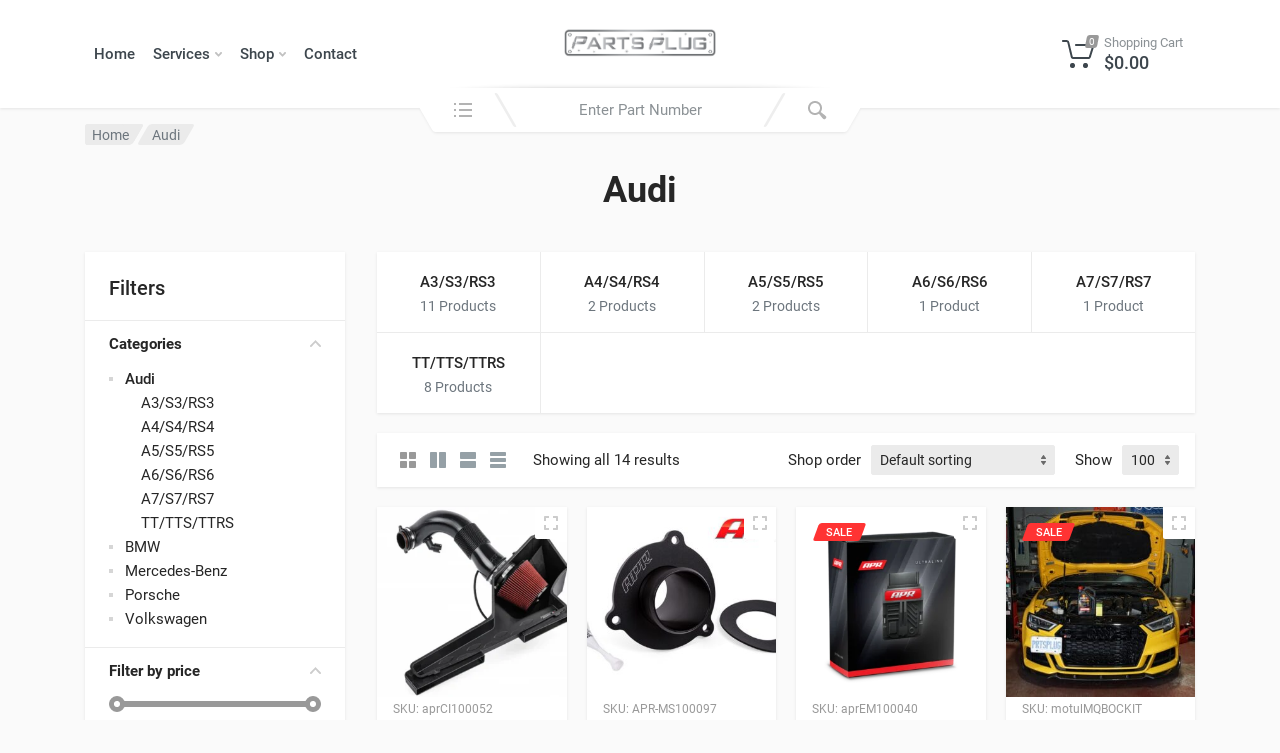

--- FILE ---
content_type: text/css
request_url: https://hb.wpmucdn.com/partsplug.ca/6f5a759b-0eee-4c76-aae4-1def9cfb24db.css
body_size: 1913
content:
/**handles:jetpack-layout-grid**/
.wp-block-jetpack-layout-grid,.wp-block-jetpack-layout-grid-editor{padding-left:24px;padding-right:24px;box-sizing:border-box}.wp-block-jetpack-layout-grid-editor.wp-block-jetpack-layout-gutter__none,.wp-block-jetpack-layout-grid.wp-block-jetpack-layout-gutter__none{padding-left:0;padding-right:0}.wp-block-jetpack-layout-grid-editor.wp-block-jetpack-layout-gutter__small,.wp-block-jetpack-layout-grid.wp-block-jetpack-layout-gutter__small{padding-left:8px;padding-right:8px}.wp-block-jetpack-layout-grid-editor.wp-block-jetpack-layout-gutter__medium,.wp-block-jetpack-layout-grid.wp-block-jetpack-layout-gutter__medium{padding-left:16px;padding-right:16px}.wp-block-jetpack-layout-grid-editor.wp-block-jetpack-layout-gutter__huge,.wp-block-jetpack-layout-grid.wp-block-jetpack-layout-gutter__huge{padding-left:48px;padding-right:48px}.wp-block-jetpack-layout-grid-editor.wp-block-jetpack-layout-gutter__nowrap,.wp-block-jetpack-layout-grid.wp-block-jetpack-layout-gutter__nowrap{padding-left:0;padding-right:0}.wp-block-jetpack-layout-grid-editor.wp-block-jetpack-layout-grid__padding-none,.wp-block-jetpack-layout-grid.wp-block-jetpack-layout-grid__padding-none{padding:0}.wp-block-jetpack-layout-grid-editor.wp-block-jetpack-layout-grid__padding-none.has-background,.wp-block-jetpack-layout-grid.wp-block-jetpack-layout-grid__padding-none.has-background{padding:0 13px}.wp-block-jetpack-layout-grid-editor.wp-block-jetpack-layout-grid__padding-small .wp-block-jetpack-layout-grid-column,.wp-block-jetpack-layout-grid.wp-block-jetpack-layout-grid__padding-small .wp-block-jetpack-layout-grid-column{padding:8px}.wp-block-jetpack-layout-grid-editor.wp-block-jetpack-layout-grid__padding-small .wp-block-jetpack-layout-grid-column.has-background,.wp-block-jetpack-layout-grid.wp-block-jetpack-layout-grid__padding-small .wp-block-jetpack-layout-grid-column.has-background{padding:8px 21px}.wp-block-jetpack-layout-grid-editor.wp-block-jetpack-layout-grid__padding-medium .wp-block-jetpack-layout-grid-column,.wp-block-jetpack-layout-grid.wp-block-jetpack-layout-grid__padding-medium .wp-block-jetpack-layout-grid-column{padding:16px}.wp-block-jetpack-layout-grid-editor.wp-block-jetpack-layout-grid__padding-medium .wp-block-jetpack-layout-grid-column.has-background,.wp-block-jetpack-layout-grid.wp-block-jetpack-layout-grid__padding-medium .wp-block-jetpack-layout-grid-column.has-background{padding:16px 29px}.wp-block-jetpack-layout-grid-editor.wp-block-jetpack-layout-grid__padding-large .wp-block-jetpack-layout-grid-column,.wp-block-jetpack-layout-grid.wp-block-jetpack-layout-grid__padding-large .wp-block-jetpack-layout-grid-column{padding:24px}.wp-block-jetpack-layout-grid-editor.wp-block-jetpack-layout-grid__padding-large .wp-block-jetpack-layout-grid-column.has-background,.wp-block-jetpack-layout-grid.wp-block-jetpack-layout-grid__padding-large .wp-block-jetpack-layout-grid-column.has-background{padding:24px 37px}.wp-block-jetpack-layout-grid-editor.wp-block-jetpack-layout-grid__padding-huge .wp-block-jetpack-layout-grid-column,.wp-block-jetpack-layout-grid.wp-block-jetpack-layout-grid__padding-huge .wp-block-jetpack-layout-grid-column{padding:48px}.wp-block-jetpack-layout-grid-editor.wp-block-jetpack-layout-grid__padding-huge .wp-block-jetpack-layout-grid-column.has-background,.wp-block-jetpack-layout-grid.wp-block-jetpack-layout-grid__padding-huge .wp-block-jetpack-layout-grid-column.has-background{padding:48px 61px}.wp-block-jetpack-layout-grid .wp-block-jetpack-layout-grid-column.has-background,.wp-block-jetpack-layout-grid-editor .wp-block-jetpack-layout-grid-column.has-background{margin-left:-13px;margin-right:-13px;padding-left:13px;padding-right:13px;padding-top:.05px;padding-bottom:.05px}.wp-block-jetpack-layout-grid .wp-block-jetpack-layout-grid-column.wp-block-jetpack-layout-grid__padding-none,.wp-block-jetpack-layout-grid-editor .wp-block-jetpack-layout-grid-column.wp-block-jetpack-layout-grid__padding-none{padding:0}.wp-block-jetpack-layout-grid .wp-block-jetpack-layout-grid-column.wp-block-jetpack-layout-grid__padding-none.has-background,.wp-block-jetpack-layout-grid-editor .wp-block-jetpack-layout-grid-column.wp-block-jetpack-layout-grid__padding-none.has-background{padding:0 13px;max-width:calc(100% + 26px)}.wp-block-jetpack-layout-grid .wp-block-jetpack-layout-grid-column.wp-block-jetpack-layout-grid__padding-small,.wp-block-jetpack-layout-grid-editor .wp-block-jetpack-layout-grid-column.wp-block-jetpack-layout-grid__padding-small{padding:8px}.wp-block-jetpack-layout-grid .wp-block-jetpack-layout-grid-column.wp-block-jetpack-layout-grid__padding-small.has-background,.wp-block-jetpack-layout-grid-editor .wp-block-jetpack-layout-grid-column.wp-block-jetpack-layout-grid__padding-small.has-background{padding:8px 21px;max-width:calc(100% + 42px)}.wp-block-jetpack-layout-grid .wp-block-jetpack-layout-grid-column.wp-block-jetpack-layout-grid__padding-medium,.wp-block-jetpack-layout-grid-editor .wp-block-jetpack-layout-grid-column.wp-block-jetpack-layout-grid__padding-medium{padding:16px}.wp-block-jetpack-layout-grid .wp-block-jetpack-layout-grid-column.wp-block-jetpack-layout-grid__padding-medium.has-background,.wp-block-jetpack-layout-grid-editor .wp-block-jetpack-layout-grid-column.wp-block-jetpack-layout-grid__padding-medium.has-background{padding:16px 29px;max-width:calc(100% + 58px)}.wp-block-jetpack-layout-grid .wp-block-jetpack-layout-grid-column.wp-block-jetpack-layout-grid__padding-large,.wp-block-jetpack-layout-grid-editor .wp-block-jetpack-layout-grid-column.wp-block-jetpack-layout-grid__padding-large{padding:24px}.wp-block-jetpack-layout-grid .wp-block-jetpack-layout-grid-column.wp-block-jetpack-layout-grid__padding-large.has-background,.wp-block-jetpack-layout-grid-editor .wp-block-jetpack-layout-grid-column.wp-block-jetpack-layout-grid__padding-large.has-background{padding:24px 37px;max-width:calc(100% + 74px)}.wp-block-jetpack-layout-grid .wp-block-jetpack-layout-grid-column.wp-block-jetpack-layout-grid__padding-huge,.wp-block-jetpack-layout-grid-editor .wp-block-jetpack-layout-grid-column.wp-block-jetpack-layout-grid__padding-huge{padding:48px}.wp-block-jetpack-layout-grid .wp-block-jetpack-layout-grid-column.wp-block-jetpack-layout-grid__padding-huge.has-background,.wp-block-jetpack-layout-grid-editor .wp-block-jetpack-layout-grid-column.wp-block-jetpack-layout-grid__padding-huge.has-background{padding:48px 61px;max-width:calc(100% + 122px)}.wp-block-jetpack-layout-grid.are-vertically-aligned-top{align-items:flex-start}.wp-block-jetpack-layout-grid.are-vertically-aligned-center{align-items:center}.wp-block-jetpack-layout-grid.are-vertically-aligned-bottom{align-items:flex-end}.wp-block-jetpack-layout-grid-column.is-vertically-aligned-top{align-self:flex-start;height:100%}.wp-block-jetpack-layout-grid-column.is-vertically-aligned-center{align-self:center}.wp-block-jetpack-layout-grid-column.is-vertically-aligned-bottom{align-self:flex-end}.wp-block-jetpack-layout-grid{display:grid;grid-gap:24px;grid-template-columns:repeat(4,1fr)}.wp-block-jetpack-layout-grid.column1-mobile-grid__start-1>.wp-block-jetpack-layout-grid-column:first-child{grid-column-start:1}.wp-block-jetpack-layout-grid.column2-mobile-grid__start-1>.wp-block-jetpack-layout-grid-column:nth-child(2){grid-column-start:1}.wp-block-jetpack-layout-grid.column3-mobile-grid__start-1>.wp-block-jetpack-layout-grid-column:nth-child(3){grid-column-start:1}.wp-block-jetpack-layout-grid.column4-mobile-grid__start-1>.wp-block-jetpack-layout-grid-column:nth-child(4){grid-column-start:1}.wp-block-jetpack-layout-grid.column1-mobile-grid__start-2>.wp-block-jetpack-layout-grid-column:first-child{grid-column-start:2}.wp-block-jetpack-layout-grid.column2-mobile-grid__start-2>.wp-block-jetpack-layout-grid-column:nth-child(2){grid-column-start:2}.wp-block-jetpack-layout-grid.column3-mobile-grid__start-2>.wp-block-jetpack-layout-grid-column:nth-child(3){grid-column-start:2}.wp-block-jetpack-layout-grid.column4-mobile-grid__start-2>.wp-block-jetpack-layout-grid-column:nth-child(4){grid-column-start:2}.wp-block-jetpack-layout-grid.column1-mobile-grid__start-3>.wp-block-jetpack-layout-grid-column:first-child{grid-column-start:3}.wp-block-jetpack-layout-grid.column2-mobile-grid__start-3>.wp-block-jetpack-layout-grid-column:nth-child(2){grid-column-start:3}.wp-block-jetpack-layout-grid.column3-mobile-grid__start-3>.wp-block-jetpack-layout-grid-column:nth-child(3){grid-column-start:3}.wp-block-jetpack-layout-grid.column4-mobile-grid__start-3>.wp-block-jetpack-layout-grid-column:nth-child(4){grid-column-start:3}.wp-block-jetpack-layout-grid.column1-mobile-grid__start-4>.wp-block-jetpack-layout-grid-column:first-child{grid-column-start:4}.wp-block-jetpack-layout-grid.column2-mobile-grid__start-4>.wp-block-jetpack-layout-grid-column:nth-child(2){grid-column-start:4}.wp-block-jetpack-layout-grid.column3-mobile-grid__start-4>.wp-block-jetpack-layout-grid-column:nth-child(3){grid-column-start:4}.wp-block-jetpack-layout-grid.column4-mobile-grid__start-4>.wp-block-jetpack-layout-grid-column:nth-child(4){grid-column-start:4}.wp-block-jetpack-layout-grid.column1-mobile-grid__start-5>.wp-block-jetpack-layout-grid-column:first-child{grid-column-start:5}.wp-block-jetpack-layout-grid.column2-mobile-grid__start-5>.wp-block-jetpack-layout-grid-column:nth-child(2){grid-column-start:5}.wp-block-jetpack-layout-grid.column3-mobile-grid__start-5>.wp-block-jetpack-layout-grid-column:nth-child(3){grid-column-start:5}.wp-block-jetpack-layout-grid.column4-mobile-grid__start-5>.wp-block-jetpack-layout-grid-column:nth-child(4){grid-column-start:5}.wp-block-jetpack-layout-grid.column1-mobile-grid__start-6>.wp-block-jetpack-layout-grid-column:first-child{grid-column-start:6}.wp-block-jetpack-layout-grid.column2-mobile-grid__start-6>.wp-block-jetpack-layout-grid-column:nth-child(2){grid-column-start:6}.wp-block-jetpack-layout-grid.column3-mobile-grid__start-6>.wp-block-jetpack-layout-grid-column:nth-child(3){grid-column-start:6}.wp-block-jetpack-layout-grid.column4-mobile-grid__start-6>.wp-block-jetpack-layout-grid-column:nth-child(4){grid-column-start:6}.wp-block-jetpack-layout-grid.column1-mobile-grid__start-7>.wp-block-jetpack-layout-grid-column:first-child{grid-column-start:7}.wp-block-jetpack-layout-grid.column2-mobile-grid__start-7>.wp-block-jetpack-layout-grid-column:nth-child(2){grid-column-start:7}.wp-block-jetpack-layout-grid.column3-mobile-grid__start-7>.wp-block-jetpack-layout-grid-column:nth-child(3){grid-column-start:7}.wp-block-jetpack-layout-grid.column4-mobile-grid__start-7>.wp-block-jetpack-layout-grid-column:nth-child(4){grid-column-start:7}.wp-block-jetpack-layout-grid.column1-mobile-grid__start-8>.wp-block-jetpack-layout-grid-column:first-child{grid-column-start:8}.wp-block-jetpack-layout-grid.column2-mobile-grid__start-8>.wp-block-jetpack-layout-grid-column:nth-child(2){grid-column-start:8}.wp-block-jetpack-layout-grid.column3-mobile-grid__start-8>.wp-block-jetpack-layout-grid-column:nth-child(3){grid-column-start:8}.wp-block-jetpack-layout-grid.column4-mobile-grid__start-8>.wp-block-jetpack-layout-grid-column:nth-child(4){grid-column-start:8}.wp-block-jetpack-layout-grid.column1-mobile-grid__start-9>.wp-block-jetpack-layout-grid-column:first-child{grid-column-start:9}.wp-block-jetpack-layout-grid.column2-mobile-grid__start-9>.wp-block-jetpack-layout-grid-column:nth-child(2){grid-column-start:9}.wp-block-jetpack-layout-grid.column3-mobile-grid__start-9>.wp-block-jetpack-layout-grid-column:nth-child(3){grid-column-start:9}.wp-block-jetpack-layout-grid.column4-mobile-grid__start-9>.wp-block-jetpack-layout-grid-column:nth-child(4){grid-column-start:9}.wp-block-jetpack-layout-grid.column1-mobile-grid__start-10>.wp-block-jetpack-layout-grid-column:first-child{grid-column-start:10}.wp-block-jetpack-layout-grid.column2-mobile-grid__start-10>.wp-block-jetpack-layout-grid-column:nth-child(2){grid-column-start:10}.wp-block-jetpack-layout-grid.column3-mobile-grid__start-10>.wp-block-jetpack-layout-grid-column:nth-child(3){grid-column-start:10}.wp-block-jetpack-layout-grid.column4-mobile-grid__start-10>.wp-block-jetpack-layout-grid-column:nth-child(4){grid-column-start:10}.wp-block-jetpack-layout-grid.column1-mobile-grid__start-11>.wp-block-jetpack-layout-grid-column:first-child{grid-column-start:11}.wp-block-jetpack-layout-grid.column2-mobile-grid__start-11>.wp-block-jetpack-layout-grid-column:nth-child(2){grid-column-start:11}.wp-block-jetpack-layout-grid.column3-mobile-grid__start-11>.wp-block-jetpack-layout-grid-column:nth-child(3){grid-column-start:11}.wp-block-jetpack-layout-grid.column4-mobile-grid__start-11>.wp-block-jetpack-layout-grid-column:nth-child(4){grid-column-start:11}.wp-block-jetpack-layout-grid.column1-mobile-grid__start-12>.wp-block-jetpack-layout-grid-column:first-child{grid-column-start:12}.wp-block-jetpack-layout-grid.column2-mobile-grid__start-12>.wp-block-jetpack-layout-grid-column:nth-child(2){grid-column-start:12}.wp-block-jetpack-layout-grid.column3-mobile-grid__start-12>.wp-block-jetpack-layout-grid-column:nth-child(3){grid-column-start:12}.wp-block-jetpack-layout-grid.column4-mobile-grid__start-12>.wp-block-jetpack-layout-grid-column:nth-child(4){grid-column-start:12}.wp-block-jetpack-layout-grid.column1-mobile-grid__span-1>.wp-block-jetpack-layout-grid-column:first-child{grid-column-end:span 1}.wp-block-jetpack-layout-grid.column2-mobile-grid__span-1>.wp-block-jetpack-layout-grid-column:nth-child(2){grid-column-end:span 1}.wp-block-jetpack-layout-grid.column3-mobile-grid__span-1>.wp-block-jetpack-layout-grid-column:nth-child(3){grid-column-end:span 1}.wp-block-jetpack-layout-grid.column4-mobile-grid__span-1>.wp-block-jetpack-layout-grid-column:nth-child(4){grid-column-end:span 1}.wp-block-jetpack-layout-grid.column1-mobile-grid__span-2>.wp-block-jetpack-layout-grid-column:first-child{grid-column-end:span 2}.wp-block-jetpack-layout-grid.column2-mobile-grid__span-2>.wp-block-jetpack-layout-grid-column:nth-child(2){grid-column-end:span 2}.wp-block-jetpack-layout-grid.column3-mobile-grid__span-2>.wp-block-jetpack-layout-grid-column:nth-child(3){grid-column-end:span 2}.wp-block-jetpack-layout-grid.column4-mobile-grid__span-2>.wp-block-jetpack-layout-grid-column:nth-child(4){grid-column-end:span 2}.wp-block-jetpack-layout-grid.column1-mobile-grid__span-3>.wp-block-jetpack-layout-grid-column:first-child{grid-column-end:span 3}.wp-block-jetpack-layout-grid.column2-mobile-grid__span-3>.wp-block-jetpack-layout-grid-column:nth-child(2){grid-column-end:span 3}.wp-block-jetpack-layout-grid.column3-mobile-grid__span-3>.wp-block-jetpack-layout-grid-column:nth-child(3){grid-column-end:span 3}.wp-block-jetpack-layout-grid.column4-mobile-grid__span-3>.wp-block-jetpack-layout-grid-column:nth-child(4){grid-column-end:span 3}.wp-block-jetpack-layout-grid.column1-mobile-grid__span-4>.wp-block-jetpack-layout-grid-column:first-child{grid-column-end:span 4}.wp-block-jetpack-layout-grid.column2-mobile-grid__span-4>.wp-block-jetpack-layout-grid-column:nth-child(2){grid-column-end:span 4}.wp-block-jetpack-layout-grid.column3-mobile-grid__span-4>.wp-block-jetpack-layout-grid-column:nth-child(3){grid-column-end:span 4}.wp-block-jetpack-layout-grid.column4-mobile-grid__span-4>.wp-block-jetpack-layout-grid-column:nth-child(4){grid-column-end:span 4}.wp-block-jetpack-layout-grid.column1-mobile-grid__span-5>.wp-block-jetpack-layout-grid-column:first-child{grid-column-end:span 5}.wp-block-jetpack-layout-grid.column2-mobile-grid__span-5>.wp-block-jetpack-layout-grid-column:nth-child(2){grid-column-end:span 5}.wp-block-jetpack-layout-grid.column3-mobile-grid__span-5>.wp-block-jetpack-layout-grid-column:nth-child(3){grid-column-end:span 5}.wp-block-jetpack-layout-grid.column4-mobile-grid__span-5>.wp-block-jetpack-layout-grid-column:nth-child(4){grid-column-end:span 5}.wp-block-jetpack-layout-grid.column1-mobile-grid__span-6>.wp-block-jetpack-layout-grid-column:first-child{grid-column-end:span 6}.wp-block-jetpack-layout-grid.column2-mobile-grid__span-6>.wp-block-jetpack-layout-grid-column:nth-child(2){grid-column-end:span 6}.wp-block-jetpack-layout-grid.column3-mobile-grid__span-6>.wp-block-jetpack-layout-grid-column:nth-child(3){grid-column-end:span 6}.wp-block-jetpack-layout-grid.column4-mobile-grid__span-6>.wp-block-jetpack-layout-grid-column:nth-child(4){grid-column-end:span 6}.wp-block-jetpack-layout-grid.column1-mobile-grid__span-7>.wp-block-jetpack-layout-grid-column:first-child{grid-column-end:span 7}.wp-block-jetpack-layout-grid.column2-mobile-grid__span-7>.wp-block-jetpack-layout-grid-column:nth-child(2){grid-column-end:span 7}.wp-block-jetpack-layout-grid.column3-mobile-grid__span-7>.wp-block-jetpack-layout-grid-column:nth-child(3){grid-column-end:span 7}.wp-block-jetpack-layout-grid.column4-mobile-grid__span-7>.wp-block-jetpack-layout-grid-column:nth-child(4){grid-column-end:span 7}.wp-block-jetpack-layout-grid.column1-mobile-grid__span-8>.wp-block-jetpack-layout-grid-column:first-child{grid-column-end:span 8}.wp-block-jetpack-layout-grid.column2-mobile-grid__span-8>.wp-block-jetpack-layout-grid-column:nth-child(2){grid-column-end:span 8}.wp-block-jetpack-layout-grid.column3-mobile-grid__span-8>.wp-block-jetpack-layout-grid-column:nth-child(3){grid-column-end:span 8}.wp-block-jetpack-layout-grid.column4-mobile-grid__span-8>.wp-block-jetpack-layout-grid-column:nth-child(4){grid-column-end:span 8}.wp-block-jetpack-layout-grid.column1-mobile-grid__span-9>.wp-block-jetpack-layout-grid-column:first-child{grid-column-end:span 9}.wp-block-jetpack-layout-grid.column2-mobile-grid__span-9>.wp-block-jetpack-layout-grid-column:nth-child(2){grid-column-end:span 9}.wp-block-jetpack-layout-grid.column3-mobile-grid__span-9>.wp-block-jetpack-layout-grid-column:nth-child(3){grid-column-end:span 9}.wp-block-jetpack-layout-grid.column4-mobile-grid__span-9>.wp-block-jetpack-layout-grid-column:nth-child(4){grid-column-end:span 9}.wp-block-jetpack-layout-grid.column1-mobile-grid__span-10>.wp-block-jetpack-layout-grid-column:first-child{grid-column-end:span 10}.wp-block-jetpack-layout-grid.column2-mobile-grid__span-10>.wp-block-jetpack-layout-grid-column:nth-child(2){grid-column-end:span 10}.wp-block-jetpack-layout-grid.column3-mobile-grid__span-10>.wp-block-jetpack-layout-grid-column:nth-child(3){grid-column-end:span 10}.wp-block-jetpack-layout-grid.column4-mobile-grid__span-10>.wp-block-jetpack-layout-grid-column:nth-child(4){grid-column-end:span 10}.wp-block-jetpack-layout-grid.column1-mobile-grid__span-11>.wp-block-jetpack-layout-grid-column:first-child{grid-column-end:span 11}.wp-block-jetpack-layout-grid.column2-mobile-grid__span-11>.wp-block-jetpack-layout-grid-column:nth-child(2){grid-column-end:span 11}.wp-block-jetpack-layout-grid.column3-mobile-grid__span-11>.wp-block-jetpack-layout-grid-column:nth-child(3){grid-column-end:span 11}.wp-block-jetpack-layout-grid.column4-mobile-grid__span-11>.wp-block-jetpack-layout-grid-column:nth-child(4){grid-column-end:span 11}.wp-block-jetpack-layout-grid.column1-mobile-grid__span-12>.wp-block-jetpack-layout-grid-column:first-child{grid-column-end:span 12}.wp-block-jetpack-layout-grid.column2-mobile-grid__span-12>.wp-block-jetpack-layout-grid-column:nth-child(2){grid-column-end:span 12}.wp-block-jetpack-layout-grid.column3-mobile-grid__span-12>.wp-block-jetpack-layout-grid-column:nth-child(3){grid-column-end:span 12}.wp-block-jetpack-layout-grid.column4-mobile-grid__span-12>.wp-block-jetpack-layout-grid-column:nth-child(4){grid-column-end:span 12}.wp-block-jetpack-layout-grid.column1-mobile-grid__row-1>.wp-block-jetpack-layout-grid-column:first-child{grid-row-start:1}.wp-block-jetpack-layout-grid.column2-mobile-grid__row-1>.wp-block-jetpack-layout-grid-column:nth-child(2){grid-row-start:1}.wp-block-jetpack-layout-grid.column3-mobile-grid__row-1>.wp-block-jetpack-layout-grid-column:nth-child(3){grid-row-start:1}.wp-block-jetpack-layout-grid.column4-mobile-grid__row-1>.wp-block-jetpack-layout-grid-column:nth-child(4){grid-row-start:1}.wp-block-jetpack-layout-grid.column1-mobile-grid__row-2>.wp-block-jetpack-layout-grid-column:first-child{grid-row-start:2}.wp-block-jetpack-layout-grid.column2-mobile-grid__row-2>.wp-block-jetpack-layout-grid-column:nth-child(2){grid-row-start:2}.wp-block-jetpack-layout-grid.column3-mobile-grid__row-2>.wp-block-jetpack-layout-grid-column:nth-child(3){grid-row-start:2}.wp-block-jetpack-layout-grid.column4-mobile-grid__row-2>.wp-block-jetpack-layout-grid-column:nth-child(4){grid-row-start:2}.wp-block-jetpack-layout-grid.column1-mobile-grid__row-3>.wp-block-jetpack-layout-grid-column:first-child{grid-row-start:3}.wp-block-jetpack-layout-grid.column2-mobile-grid__row-3>.wp-block-jetpack-layout-grid-column:nth-child(2){grid-row-start:3}.wp-block-jetpack-layout-grid.column3-mobile-grid__row-3>.wp-block-jetpack-layout-grid-column:nth-child(3){grid-row-start:3}.wp-block-jetpack-layout-grid.column4-mobile-grid__row-3>.wp-block-jetpack-layout-grid-column:nth-child(4){grid-row-start:3}.wp-block-jetpack-layout-grid.column1-mobile-grid__row-4>.wp-block-jetpack-layout-grid-column:first-child{grid-row-start:4}.wp-block-jetpack-layout-grid.column2-mobile-grid__row-4>.wp-block-jetpack-layout-grid-column:nth-child(2){grid-row-start:4}.wp-block-jetpack-layout-grid.column3-mobile-grid__row-4>.wp-block-jetpack-layout-grid-column:nth-child(3){grid-row-start:4}.wp-block-jetpack-layout-grid.column4-mobile-grid__row-4>.wp-block-jetpack-layout-grid-column:nth-child(4){grid-row-start:4}@media (min-width:600px){.wp-block-jetpack-layout-grid{grid-template-columns:repeat(8,1fr)}.wp-block-jetpack-layout-grid.column1-tablet-grid__start-1>.wp-block-jetpack-layout-grid-column:first-child{grid-column-start:1}.wp-block-jetpack-layout-grid.column2-tablet-grid__start-1>.wp-block-jetpack-layout-grid-column:nth-child(2){grid-column-start:1}.wp-block-jetpack-layout-grid.column3-tablet-grid__start-1>.wp-block-jetpack-layout-grid-column:nth-child(3){grid-column-start:1}.wp-block-jetpack-layout-grid.column4-tablet-grid__start-1>.wp-block-jetpack-layout-grid-column:nth-child(4){grid-column-start:1}.wp-block-jetpack-layout-grid.column1-tablet-grid__start-2>.wp-block-jetpack-layout-grid-column:first-child{grid-column-start:2}.wp-block-jetpack-layout-grid.column2-tablet-grid__start-2>.wp-block-jetpack-layout-grid-column:nth-child(2){grid-column-start:2}.wp-block-jetpack-layout-grid.column3-tablet-grid__start-2>.wp-block-jetpack-layout-grid-column:nth-child(3){grid-column-start:2}.wp-block-jetpack-layout-grid.column4-tablet-grid__start-2>.wp-block-jetpack-layout-grid-column:nth-child(4){grid-column-start:2}.wp-block-jetpack-layout-grid.column1-tablet-grid__start-3>.wp-block-jetpack-layout-grid-column:first-child{grid-column-start:3}.wp-block-jetpack-layout-grid.column2-tablet-grid__start-3>.wp-block-jetpack-layout-grid-column:nth-child(2){grid-column-start:3}.wp-block-jetpack-layout-grid.column3-tablet-grid__start-3>.wp-block-jetpack-layout-grid-column:nth-child(3){grid-column-start:3}.wp-block-jetpack-layout-grid.column4-tablet-grid__start-3>.wp-block-jetpack-layout-grid-column:nth-child(4){grid-column-start:3}.wp-block-jetpack-layout-grid.column1-tablet-grid__start-4>.wp-block-jetpack-layout-grid-column:first-child{grid-column-start:4}.wp-block-jetpack-layout-grid.column2-tablet-grid__start-4>.wp-block-jetpack-layout-grid-column:nth-child(2){grid-column-start:4}.wp-block-jetpack-layout-grid.column3-tablet-grid__start-4>.wp-block-jetpack-layout-grid-column:nth-child(3){grid-column-start:4}.wp-block-jetpack-layout-grid.column4-tablet-grid__start-4>.wp-block-jetpack-layout-grid-column:nth-child(4){grid-column-start:4}.wp-block-jetpack-layout-grid.column1-tablet-grid__start-5>.wp-block-jetpack-layout-grid-column:first-child{grid-column-start:5}.wp-block-jetpack-layout-grid.column2-tablet-grid__start-5>.wp-block-jetpack-layout-grid-column:nth-child(2){grid-column-start:5}.wp-block-jetpack-layout-grid.column3-tablet-grid__start-5>.wp-block-jetpack-layout-grid-column:nth-child(3){grid-column-start:5}.wp-block-jetpack-layout-grid.column4-tablet-grid__start-5>.wp-block-jetpack-layout-grid-column:nth-child(4){grid-column-start:5}.wp-block-jetpack-layout-grid.column1-tablet-grid__start-6>.wp-block-jetpack-layout-grid-column:first-child{grid-column-start:6}.wp-block-jetpack-layout-grid.column2-tablet-grid__start-6>.wp-block-jetpack-layout-grid-column:nth-child(2){grid-column-start:6}.wp-block-jetpack-layout-grid.column3-tablet-grid__start-6>.wp-block-jetpack-layout-grid-column:nth-child(3){grid-column-start:6}.wp-block-jetpack-layout-grid.column4-tablet-grid__start-6>.wp-block-jetpack-layout-grid-column:nth-child(4){grid-column-start:6}.wp-block-jetpack-layout-grid.column1-tablet-grid__start-7>.wp-block-jetpack-layout-grid-column:first-child{grid-column-start:7}.wp-block-jetpack-layout-grid.column2-tablet-grid__start-7>.wp-block-jetpack-layout-grid-column:nth-child(2){grid-column-start:7}.wp-block-jetpack-layout-grid.column3-tablet-grid__start-7>.wp-block-jetpack-layout-grid-column:nth-child(3){grid-column-start:7}.wp-block-jetpack-layout-grid.column4-tablet-grid__start-7>.wp-block-jetpack-layout-grid-column:nth-child(4){grid-column-start:7}.wp-block-jetpack-layout-grid.column1-tablet-grid__start-8>.wp-block-jetpack-layout-grid-column:first-child{grid-column-start:8}.wp-block-jetpack-layout-grid.column2-tablet-grid__start-8>.wp-block-jetpack-layout-grid-column:nth-child(2){grid-column-start:8}.wp-block-jetpack-layout-grid.column3-tablet-grid__start-8>.wp-block-jetpack-layout-grid-column:nth-child(3){grid-column-start:8}.wp-block-jetpack-layout-grid.column4-tablet-grid__start-8>.wp-block-jetpack-layout-grid-column:nth-child(4){grid-column-start:8}.wp-block-jetpack-layout-grid.column1-tablet-grid__start-9>.wp-block-jetpack-layout-grid-column:first-child{grid-column-start:9}.wp-block-jetpack-layout-grid.column2-tablet-grid__start-9>.wp-block-jetpack-layout-grid-column:nth-child(2){grid-column-start:9}.wp-block-jetpack-layout-grid.column3-tablet-grid__start-9>.wp-block-jetpack-layout-grid-column:nth-child(3){grid-column-start:9}.wp-block-jetpack-layout-grid.column4-tablet-grid__start-9>.wp-block-jetpack-layout-grid-column:nth-child(4){grid-column-start:9}.wp-block-jetpack-layout-grid.column1-tablet-grid__start-10>.wp-block-jetpack-layout-grid-column:first-child{grid-column-start:10}.wp-block-jetpack-layout-grid.column2-tablet-grid__start-10>.wp-block-jetpack-layout-grid-column:nth-child(2){grid-column-start:10}.wp-block-jetpack-layout-grid.column3-tablet-grid__start-10>.wp-block-jetpack-layout-grid-column:nth-child(3){grid-column-start:10}.wp-block-jetpack-layout-grid.column4-tablet-grid__start-10>.wp-block-jetpack-layout-grid-column:nth-child(4){grid-column-start:10}.wp-block-jetpack-layout-grid.column1-tablet-grid__start-11>.wp-block-jetpack-layout-grid-column:first-child{grid-column-start:11}.wp-block-jetpack-layout-grid.column2-tablet-grid__start-11>.wp-block-jetpack-layout-grid-column:nth-child(2){grid-column-start:11}.wp-block-jetpack-layout-grid.column3-tablet-grid__start-11>.wp-block-jetpack-layout-grid-column:nth-child(3){grid-column-start:11}.wp-block-jetpack-layout-grid.column4-tablet-grid__start-11>.wp-block-jetpack-layout-grid-column:nth-child(4){grid-column-start:11}.wp-block-jetpack-layout-grid.column1-tablet-grid__start-12>.wp-block-jetpack-layout-grid-column:first-child{grid-column-start:12}.wp-block-jetpack-layout-grid.column2-tablet-grid__start-12>.wp-block-jetpack-layout-grid-column:nth-child(2){grid-column-start:12}.wp-block-jetpack-layout-grid.column3-tablet-grid__start-12>.wp-block-jetpack-layout-grid-column:nth-child(3){grid-column-start:12}.wp-block-jetpack-layout-grid.column4-tablet-grid__start-12>.wp-block-jetpack-layout-grid-column:nth-child(4){grid-column-start:12}.wp-block-jetpack-layout-grid.column1-tablet-grid__span-1>.wp-block-jetpack-layout-grid-column:first-child{grid-column-end:span 1}.wp-block-jetpack-layout-grid.column2-tablet-grid__span-1>.wp-block-jetpack-layout-grid-column:nth-child(2){grid-column-end:span 1}.wp-block-jetpack-layout-grid.column3-tablet-grid__span-1>.wp-block-jetpack-layout-grid-column:nth-child(3){grid-column-end:span 1}.wp-block-jetpack-layout-grid.column4-tablet-grid__span-1>.wp-block-jetpack-layout-grid-column:nth-child(4){grid-column-end:span 1}.wp-block-jetpack-layout-grid.column1-tablet-grid__span-2>.wp-block-jetpack-layout-grid-column:first-child{grid-column-end:span 2}.wp-block-jetpack-layout-grid.column2-tablet-grid__span-2>.wp-block-jetpack-layout-grid-column:nth-child(2){grid-column-end:span 2}.wp-block-jetpack-layout-grid.column3-tablet-grid__span-2>.wp-block-jetpack-layout-grid-column:nth-child(3){grid-column-end:span 2}.wp-block-jetpack-layout-grid.column4-tablet-grid__span-2>.wp-block-jetpack-layout-grid-column:nth-child(4){grid-column-end:span 2}.wp-block-jetpack-layout-grid.column1-tablet-grid__span-3>.wp-block-jetpack-layout-grid-column:first-child{grid-column-end:span 3}.wp-block-jetpack-layout-grid.column2-tablet-grid__span-3>.wp-block-jetpack-layout-grid-column:nth-child(2){grid-column-end:span 3}.wp-block-jetpack-layout-grid.column3-tablet-grid__span-3>.wp-block-jetpack-layout-grid-column:nth-child(3){grid-column-end:span 3}.wp-block-jetpack-layout-grid.column4-tablet-grid__span-3>.wp-block-jetpack-layout-grid-column:nth-child(4){grid-column-end:span 3}.wp-block-jetpack-layout-grid.column1-tablet-grid__span-4>.wp-block-jetpack-layout-grid-column:first-child{grid-column-end:span 4}.wp-block-jetpack-layout-grid.column2-tablet-grid__span-4>.wp-block-jetpack-layout-grid-column:nth-child(2){grid-column-end:span 4}.wp-block-jetpack-layout-grid.column3-tablet-grid__span-4>.wp-block-jetpack-layout-grid-column:nth-child(3){grid-column-end:span 4}.wp-block-jetpack-layout-grid.column4-tablet-grid__span-4>.wp-block-jetpack-layout-grid-column:nth-child(4){grid-column-end:span 4}.wp-block-jetpack-layout-grid.column1-tablet-grid__span-5>.wp-block-jetpack-layout-grid-column:first-child{grid-column-end:span 5}.wp-block-jetpack-layout-grid.column2-tablet-grid__span-5>.wp-block-jetpack-layout-grid-column:nth-child(2){grid-column-end:span 5}.wp-block-jetpack-layout-grid.column3-tablet-grid__span-5>.wp-block-jetpack-layout-grid-column:nth-child(3){grid-column-end:span 5}.wp-block-jetpack-layout-grid.column4-tablet-grid__span-5>.wp-block-jetpack-layout-grid-column:nth-child(4){grid-column-end:span 5}.wp-block-jetpack-layout-grid.column1-tablet-grid__span-6>.wp-block-jetpack-layout-grid-column:first-child{grid-column-end:span 6}.wp-block-jetpack-layout-grid.column2-tablet-grid__span-6>.wp-block-jetpack-layout-grid-column:nth-child(2){grid-column-end:span 6}.wp-block-jetpack-layout-grid.column3-tablet-grid__span-6>.wp-block-jetpack-layout-grid-column:nth-child(3){grid-column-end:span 6}.wp-block-jetpack-layout-grid.column4-tablet-grid__span-6>.wp-block-jetpack-layout-grid-column:nth-child(4){grid-column-end:span 6}.wp-block-jetpack-layout-grid.column1-tablet-grid__span-7>.wp-block-jetpack-layout-grid-column:first-child{grid-column-end:span 7}.wp-block-jetpack-layout-grid.column2-tablet-grid__span-7>.wp-block-jetpack-layout-grid-column:nth-child(2){grid-column-end:span 7}.wp-block-jetpack-layout-grid.column3-tablet-grid__span-7>.wp-block-jetpack-layout-grid-column:nth-child(3){grid-column-end:span 7}.wp-block-jetpack-layout-grid.column4-tablet-grid__span-7>.wp-block-jetpack-layout-grid-column:nth-child(4){grid-column-end:span 7}.wp-block-jetpack-layout-grid.column1-tablet-grid__span-8>.wp-block-jetpack-layout-grid-column:first-child{grid-column-end:span 8}.wp-block-jetpack-layout-grid.column2-tablet-grid__span-8>.wp-block-jetpack-layout-grid-column:nth-child(2){grid-column-end:span 8}.wp-block-jetpack-layout-grid.column3-tablet-grid__span-8>.wp-block-jetpack-layout-grid-column:nth-child(3){grid-column-end:span 8}.wp-block-jetpack-layout-grid.column4-tablet-grid__span-8>.wp-block-jetpack-layout-grid-column:nth-child(4){grid-column-end:span 8}.wp-block-jetpack-layout-grid.column1-tablet-grid__span-9>.wp-block-jetpack-layout-grid-column:first-child{grid-column-end:span 9}.wp-block-jetpack-layout-grid.column2-tablet-grid__span-9>.wp-block-jetpack-layout-grid-column:nth-child(2){grid-column-end:span 9}.wp-block-jetpack-layout-grid.column3-tablet-grid__span-9>.wp-block-jetpack-layout-grid-column:nth-child(3){grid-column-end:span 9}.wp-block-jetpack-layout-grid.column4-tablet-grid__span-9>.wp-block-jetpack-layout-grid-column:nth-child(4){grid-column-end:span 9}.wp-block-jetpack-layout-grid.column1-tablet-grid__span-10>.wp-block-jetpack-layout-grid-column:first-child{grid-column-end:span 10}.wp-block-jetpack-layout-grid.column2-tablet-grid__span-10>.wp-block-jetpack-layout-grid-column:nth-child(2){grid-column-end:span 10}.wp-block-jetpack-layout-grid.column3-tablet-grid__span-10>.wp-block-jetpack-layout-grid-column:nth-child(3){grid-column-end:span 10}.wp-block-jetpack-layout-grid.column4-tablet-grid__span-10>.wp-block-jetpack-layout-grid-column:nth-child(4){grid-column-end:span 10}.wp-block-jetpack-layout-grid.column1-tablet-grid__span-11>.wp-block-jetpack-layout-grid-column:first-child{grid-column-end:span 11}.wp-block-jetpack-layout-grid.column2-tablet-grid__span-11>.wp-block-jetpack-layout-grid-column:nth-child(2){grid-column-end:span 11}.wp-block-jetpack-layout-grid.column3-tablet-grid__span-11>.wp-block-jetpack-layout-grid-column:nth-child(3){grid-column-end:span 11}.wp-block-jetpack-layout-grid.column4-tablet-grid__span-11>.wp-block-jetpack-layout-grid-column:nth-child(4){grid-column-end:span 11}.wp-block-jetpack-layout-grid.column1-tablet-grid__span-12>.wp-block-jetpack-layout-grid-column:first-child{grid-column-end:span 12}.wp-block-jetpack-layout-grid.column2-tablet-grid__span-12>.wp-block-jetpack-layout-grid-column:nth-child(2){grid-column-end:span 12}.wp-block-jetpack-layout-grid.column3-tablet-grid__span-12>.wp-block-jetpack-layout-grid-column:nth-child(3){grid-column-end:span 12}.wp-block-jetpack-layout-grid.column4-tablet-grid__span-12>.wp-block-jetpack-layout-grid-column:nth-child(4){grid-column-end:span 12}.wp-block-jetpack-layout-grid.column1-tablet-grid__row-1>.wp-block-jetpack-layout-grid-column:first-child{grid-row-start:1}.wp-block-jetpack-layout-grid.column2-tablet-grid__row-1>.wp-block-jetpack-layout-grid-column:nth-child(2){grid-row-start:1}.wp-block-jetpack-layout-grid.column3-tablet-grid__row-1>.wp-block-jetpack-layout-grid-column:nth-child(3){grid-row-start:1}.wp-block-jetpack-layout-grid.column4-tablet-grid__row-1>.wp-block-jetpack-layout-grid-column:nth-child(4){grid-row-start:1}.wp-block-jetpack-layout-grid.column1-tablet-grid__row-2>.wp-block-jetpack-layout-grid-column:first-child{grid-row-start:2}.wp-block-jetpack-layout-grid.column2-tablet-grid__row-2>.wp-block-jetpack-layout-grid-column:nth-child(2){grid-row-start:2}.wp-block-jetpack-layout-grid.column3-tablet-grid__row-2>.wp-block-jetpack-layout-grid-column:nth-child(3){grid-row-start:2}.wp-block-jetpack-layout-grid.column4-tablet-grid__row-2>.wp-block-jetpack-layout-grid-column:nth-child(4){grid-row-start:2}.wp-block-jetpack-layout-grid.column1-tablet-grid__row-3>.wp-block-jetpack-layout-grid-column:first-child{grid-row-start:3}.wp-block-jetpack-layout-grid.column2-tablet-grid__row-3>.wp-block-jetpack-layout-grid-column:nth-child(2){grid-row-start:3}.wp-block-jetpack-layout-grid.column3-tablet-grid__row-3>.wp-block-jetpack-layout-grid-column:nth-child(3){grid-row-start:3}.wp-block-jetpack-layout-grid.column4-tablet-grid__row-3>.wp-block-jetpack-layout-grid-column:nth-child(4){grid-row-start:3}.wp-block-jetpack-layout-grid.column1-tablet-grid__row-4>.wp-block-jetpack-layout-grid-column:first-child{grid-row-start:4}.wp-block-jetpack-layout-grid.column2-tablet-grid__row-4>.wp-block-jetpack-layout-grid-column:nth-child(2){grid-row-start:4}.wp-block-jetpack-layout-grid.column3-tablet-grid__row-4>.wp-block-jetpack-layout-grid-column:nth-child(3){grid-row-start:4}.wp-block-jetpack-layout-grid.column4-tablet-grid__row-4>.wp-block-jetpack-layout-grid-column:nth-child(4){grid-row-start:4}}@media (min-width:1080px){.wp-block-jetpack-layout-grid{grid-template-columns:repeat(12,1fr)}.wp-block-jetpack-layout-grid.column1-desktop-grid__start-1>.wp-block-jetpack-layout-grid-column:first-child{grid-column-start:1}.wp-block-jetpack-layout-grid.column2-desktop-grid__start-1>.wp-block-jetpack-layout-grid-column:nth-child(2){grid-column-start:1}.wp-block-jetpack-layout-grid.column3-desktop-grid__start-1>.wp-block-jetpack-layout-grid-column:nth-child(3){grid-column-start:1}.wp-block-jetpack-layout-grid.column4-desktop-grid__start-1>.wp-block-jetpack-layout-grid-column:nth-child(4){grid-column-start:1}.wp-block-jetpack-layout-grid.column1-desktop-grid__start-2>.wp-block-jetpack-layout-grid-column:first-child{grid-column-start:2}.wp-block-jetpack-layout-grid.column2-desktop-grid__start-2>.wp-block-jetpack-layout-grid-column:nth-child(2){grid-column-start:2}.wp-block-jetpack-layout-grid.column3-desktop-grid__start-2>.wp-block-jetpack-layout-grid-column:nth-child(3){grid-column-start:2}.wp-block-jetpack-layout-grid.column4-desktop-grid__start-2>.wp-block-jetpack-layout-grid-column:nth-child(4){grid-column-start:2}.wp-block-jetpack-layout-grid.column1-desktop-grid__start-3>.wp-block-jetpack-layout-grid-column:first-child{grid-column-start:3}.wp-block-jetpack-layout-grid.column2-desktop-grid__start-3>.wp-block-jetpack-layout-grid-column:nth-child(2){grid-column-start:3}.wp-block-jetpack-layout-grid.column3-desktop-grid__start-3>.wp-block-jetpack-layout-grid-column:nth-child(3){grid-column-start:3}.wp-block-jetpack-layout-grid.column4-desktop-grid__start-3>.wp-block-jetpack-layout-grid-column:nth-child(4){grid-column-start:3}.wp-block-jetpack-layout-grid.column1-desktop-grid__start-4>.wp-block-jetpack-layout-grid-column:first-child{grid-column-start:4}.wp-block-jetpack-layout-grid.column2-desktop-grid__start-4>.wp-block-jetpack-layout-grid-column:nth-child(2){grid-column-start:4}.wp-block-jetpack-layout-grid.column3-desktop-grid__start-4>.wp-block-jetpack-layout-grid-column:nth-child(3){grid-column-start:4}.wp-block-jetpack-layout-grid.column4-desktop-grid__start-4>.wp-block-jetpack-layout-grid-column:nth-child(4){grid-column-start:4}.wp-block-jetpack-layout-grid.column1-desktop-grid__start-5>.wp-block-jetpack-layout-grid-column:first-child{grid-column-start:5}.wp-block-jetpack-layout-grid.column2-desktop-grid__start-5>.wp-block-jetpack-layout-grid-column:nth-child(2){grid-column-start:5}.wp-block-jetpack-layout-grid.column3-desktop-grid__start-5>.wp-block-jetpack-layout-grid-column:nth-child(3){grid-column-start:5}.wp-block-jetpack-layout-grid.column4-desktop-grid__start-5>.wp-block-jetpack-layout-grid-column:nth-child(4){grid-column-start:5}.wp-block-jetpack-layout-grid.column1-desktop-grid__start-6>.wp-block-jetpack-layout-grid-column:first-child{grid-column-start:6}.wp-block-jetpack-layout-grid.column2-desktop-grid__start-6>.wp-block-jetpack-layout-grid-column:nth-child(2){grid-column-start:6}.wp-block-jetpack-layout-grid.column3-desktop-grid__start-6>.wp-block-jetpack-layout-grid-column:nth-child(3){grid-column-start:6}.wp-block-jetpack-layout-grid.column4-desktop-grid__start-6>.wp-block-jetpack-layout-grid-column:nth-child(4){grid-column-start:6}.wp-block-jetpack-layout-grid.column1-desktop-grid__start-7>.wp-block-jetpack-layout-grid-column:first-child{grid-column-start:7}.wp-block-jetpack-layout-grid.column2-desktop-grid__start-7>.wp-block-jetpack-layout-grid-column:nth-child(2){grid-column-start:7}.wp-block-jetpack-layout-grid.column3-desktop-grid__start-7>.wp-block-jetpack-layout-grid-column:nth-child(3){grid-column-start:7}.wp-block-jetpack-layout-grid.column4-desktop-grid__start-7>.wp-block-jetpack-layout-grid-column:nth-child(4){grid-column-start:7}.wp-block-jetpack-layout-grid.column1-desktop-grid__start-8>.wp-block-jetpack-layout-grid-column:first-child{grid-column-start:8}.wp-block-jetpack-layout-grid.column2-desktop-grid__start-8>.wp-block-jetpack-layout-grid-column:nth-child(2){grid-column-start:8}.wp-block-jetpack-layout-grid.column3-desktop-grid__start-8>.wp-block-jetpack-layout-grid-column:nth-child(3){grid-column-start:8}.wp-block-jetpack-layout-grid.column4-desktop-grid__start-8>.wp-block-jetpack-layout-grid-column:nth-child(4){grid-column-start:8}.wp-block-jetpack-layout-grid.column1-desktop-grid__start-9>.wp-block-jetpack-layout-grid-column:first-child{grid-column-start:9}.wp-block-jetpack-layout-grid.column2-desktop-grid__start-9>.wp-block-jetpack-layout-grid-column:nth-child(2){grid-column-start:9}.wp-block-jetpack-layout-grid.column3-desktop-grid__start-9>.wp-block-jetpack-layout-grid-column:nth-child(3){grid-column-start:9}.wp-block-jetpack-layout-grid.column4-desktop-grid__start-9>.wp-block-jetpack-layout-grid-column:nth-child(4){grid-column-start:9}.wp-block-jetpack-layout-grid.column1-desktop-grid__start-10>.wp-block-jetpack-layout-grid-column:first-child{grid-column-start:10}.wp-block-jetpack-layout-grid.column2-desktop-grid__start-10>.wp-block-jetpack-layout-grid-column:nth-child(2){grid-column-start:10}.wp-block-jetpack-layout-grid.column3-desktop-grid__start-10>.wp-block-jetpack-layout-grid-column:nth-child(3){grid-column-start:10}.wp-block-jetpack-layout-grid.column4-desktop-grid__start-10>.wp-block-jetpack-layout-grid-column:nth-child(4){grid-column-start:10}.wp-block-jetpack-layout-grid.column1-desktop-grid__start-11>.wp-block-jetpack-layout-grid-column:first-child{grid-column-start:11}.wp-block-jetpack-layout-grid.column2-desktop-grid__start-11>.wp-block-jetpack-layout-grid-column:nth-child(2){grid-column-start:11}.wp-block-jetpack-layout-grid.column3-desktop-grid__start-11>.wp-block-jetpack-layout-grid-column:nth-child(3){grid-column-start:11}.wp-block-jetpack-layout-grid.column4-desktop-grid__start-11>.wp-block-jetpack-layout-grid-column:nth-child(4){grid-column-start:11}.wp-block-jetpack-layout-grid.column1-desktop-grid__start-12>.wp-block-jetpack-layout-grid-column:first-child{grid-column-start:12}.wp-block-jetpack-layout-grid.column2-desktop-grid__start-12>.wp-block-jetpack-layout-grid-column:nth-child(2){grid-column-start:12}.wp-block-jetpack-layout-grid.column3-desktop-grid__start-12>.wp-block-jetpack-layout-grid-column:nth-child(3){grid-column-start:12}.wp-block-jetpack-layout-grid.column4-desktop-grid__start-12>.wp-block-jetpack-layout-grid-column:nth-child(4){grid-column-start:12}.wp-block-jetpack-layout-grid.column1-desktop-grid__span-1>.wp-block-jetpack-layout-grid-column:first-child{grid-column-end:span 1}.wp-block-jetpack-layout-grid.column2-desktop-grid__span-1>.wp-block-jetpack-layout-grid-column:nth-child(2){grid-column-end:span 1}.wp-block-jetpack-layout-grid.column3-desktop-grid__span-1>.wp-block-jetpack-layout-grid-column:nth-child(3){grid-column-end:span 1}.wp-block-jetpack-layout-grid.column4-desktop-grid__span-1>.wp-block-jetpack-layout-grid-column:nth-child(4){grid-column-end:span 1}.wp-block-jetpack-layout-grid.column1-desktop-grid__span-2>.wp-block-jetpack-layout-grid-column:first-child{grid-column-end:span 2}.wp-block-jetpack-layout-grid.column2-desktop-grid__span-2>.wp-block-jetpack-layout-grid-column:nth-child(2){grid-column-end:span 2}.wp-block-jetpack-layout-grid.column3-desktop-grid__span-2>.wp-block-jetpack-layout-grid-column:nth-child(3){grid-column-end:span 2}.wp-block-jetpack-layout-grid.column4-desktop-grid__span-2>.wp-block-jetpack-layout-grid-column:nth-child(4){grid-column-end:span 2}.wp-block-jetpack-layout-grid.column1-desktop-grid__span-3>.wp-block-jetpack-layout-grid-column:first-child{grid-column-end:span 3}.wp-block-jetpack-layout-grid.column2-desktop-grid__span-3>.wp-block-jetpack-layout-grid-column:nth-child(2){grid-column-end:span 3}.wp-block-jetpack-layout-grid.column3-desktop-grid__span-3>.wp-block-jetpack-layout-grid-column:nth-child(3){grid-column-end:span 3}.wp-block-jetpack-layout-grid.column4-desktop-grid__span-3>.wp-block-jetpack-layout-grid-column:nth-child(4){grid-column-end:span 3}.wp-block-jetpack-layout-grid.column1-desktop-grid__span-4>.wp-block-jetpack-layout-grid-column:first-child{grid-column-end:span 4}.wp-block-jetpack-layout-grid.column2-desktop-grid__span-4>.wp-block-jetpack-layout-grid-column:nth-child(2){grid-column-end:span 4}.wp-block-jetpack-layout-grid.column3-desktop-grid__span-4>.wp-block-jetpack-layout-grid-column:nth-child(3){grid-column-end:span 4}.wp-block-jetpack-layout-grid.column4-desktop-grid__span-4>.wp-block-jetpack-layout-grid-column:nth-child(4){grid-column-end:span 4}.wp-block-jetpack-layout-grid.column1-desktop-grid__span-5>.wp-block-jetpack-layout-grid-column:first-child{grid-column-end:span 5}.wp-block-jetpack-layout-grid.column2-desktop-grid__span-5>.wp-block-jetpack-layout-grid-column:nth-child(2){grid-column-end:span 5}.wp-block-jetpack-layout-grid.column3-desktop-grid__span-5>.wp-block-jetpack-layout-grid-column:nth-child(3){grid-column-end:span 5}.wp-block-jetpack-layout-grid.column4-desktop-grid__span-5>.wp-block-jetpack-layout-grid-column:nth-child(4){grid-column-end:span 5}.wp-block-jetpack-layout-grid.column1-desktop-grid__span-6>.wp-block-jetpack-layout-grid-column:first-child{grid-column-end:span 6}.wp-block-jetpack-layout-grid.column2-desktop-grid__span-6>.wp-block-jetpack-layout-grid-column:nth-child(2){grid-column-end:span 6}.wp-block-jetpack-layout-grid.column3-desktop-grid__span-6>.wp-block-jetpack-layout-grid-column:nth-child(3){grid-column-end:span 6}.wp-block-jetpack-layout-grid.column4-desktop-grid__span-6>.wp-block-jetpack-layout-grid-column:nth-child(4){grid-column-end:span 6}.wp-block-jetpack-layout-grid.column1-desktop-grid__span-7>.wp-block-jetpack-layout-grid-column:first-child{grid-column-end:span 7}.wp-block-jetpack-layout-grid.column2-desktop-grid__span-7>.wp-block-jetpack-layout-grid-column:nth-child(2){grid-column-end:span 7}.wp-block-jetpack-layout-grid.column3-desktop-grid__span-7>.wp-block-jetpack-layout-grid-column:nth-child(3){grid-column-end:span 7}.wp-block-jetpack-layout-grid.column4-desktop-grid__span-7>.wp-block-jetpack-layout-grid-column:nth-child(4){grid-column-end:span 7}.wp-block-jetpack-layout-grid.column1-desktop-grid__span-8>.wp-block-jetpack-layout-grid-column:first-child{grid-column-end:span 8}.wp-block-jetpack-layout-grid.column2-desktop-grid__span-8>.wp-block-jetpack-layout-grid-column:nth-child(2){grid-column-end:span 8}.wp-block-jetpack-layout-grid.column3-desktop-grid__span-8>.wp-block-jetpack-layout-grid-column:nth-child(3){grid-column-end:span 8}.wp-block-jetpack-layout-grid.column4-desktop-grid__span-8>.wp-block-jetpack-layout-grid-column:nth-child(4){grid-column-end:span 8}.wp-block-jetpack-layout-grid.column1-desktop-grid__span-9>.wp-block-jetpack-layout-grid-column:first-child{grid-column-end:span 9}.wp-block-jetpack-layout-grid.column2-desktop-grid__span-9>.wp-block-jetpack-layout-grid-column:nth-child(2){grid-column-end:span 9}.wp-block-jetpack-layout-grid.column3-desktop-grid__span-9>.wp-block-jetpack-layout-grid-column:nth-child(3){grid-column-end:span 9}.wp-block-jetpack-layout-grid.column4-desktop-grid__span-9>.wp-block-jetpack-layout-grid-column:nth-child(4){grid-column-end:span 9}.wp-block-jetpack-layout-grid.column1-desktop-grid__span-10>.wp-block-jetpack-layout-grid-column:first-child{grid-column-end:span 10}.wp-block-jetpack-layout-grid.column2-desktop-grid__span-10>.wp-block-jetpack-layout-grid-column:nth-child(2){grid-column-end:span 10}.wp-block-jetpack-layout-grid.column3-desktop-grid__span-10>.wp-block-jetpack-layout-grid-column:nth-child(3){grid-column-end:span 10}.wp-block-jetpack-layout-grid.column4-desktop-grid__span-10>.wp-block-jetpack-layout-grid-column:nth-child(4){grid-column-end:span 10}.wp-block-jetpack-layout-grid.column1-desktop-grid__span-11>.wp-block-jetpack-layout-grid-column:first-child{grid-column-end:span 11}.wp-block-jetpack-layout-grid.column2-desktop-grid__span-11>.wp-block-jetpack-layout-grid-column:nth-child(2){grid-column-end:span 11}.wp-block-jetpack-layout-grid.column3-desktop-grid__span-11>.wp-block-jetpack-layout-grid-column:nth-child(3){grid-column-end:span 11}.wp-block-jetpack-layout-grid.column4-desktop-grid__span-11>.wp-block-jetpack-layout-grid-column:nth-child(4){grid-column-end:span 11}.wp-block-jetpack-layout-grid.column1-desktop-grid__span-12>.wp-block-jetpack-layout-grid-column:first-child{grid-column-end:span 12}.wp-block-jetpack-layout-grid.column2-desktop-grid__span-12>.wp-block-jetpack-layout-grid-column:nth-child(2){grid-column-end:span 12}.wp-block-jetpack-layout-grid.column3-desktop-grid__span-12>.wp-block-jetpack-layout-grid-column:nth-child(3){grid-column-end:span 12}.wp-block-jetpack-layout-grid.column4-desktop-grid__span-12>.wp-block-jetpack-layout-grid-column:nth-child(4){grid-column-end:span 12}.wp-block-jetpack-layout-grid.column1-desktop-grid__row-1>.wp-block-jetpack-layout-grid-column:first-child{grid-row-start:1}.wp-block-jetpack-layout-grid.column2-desktop-grid__row-1>.wp-block-jetpack-layout-grid-column:nth-child(2){grid-row-start:1}.wp-block-jetpack-layout-grid.column3-desktop-grid__row-1>.wp-block-jetpack-layout-grid-column:nth-child(3){grid-row-start:1}.wp-block-jetpack-layout-grid.column4-desktop-grid__row-1>.wp-block-jetpack-layout-grid-column:nth-child(4){grid-row-start:1}.wp-block-jetpack-layout-grid.column1-desktop-grid__row-2>.wp-block-jetpack-layout-grid-column:first-child{grid-row-start:2}.wp-block-jetpack-layout-grid.column2-desktop-grid__row-2>.wp-block-jetpack-layout-grid-column:nth-child(2){grid-row-start:2}.wp-block-jetpack-layout-grid.column3-desktop-grid__row-2>.wp-block-jetpack-layout-grid-column:nth-child(3){grid-row-start:2}.wp-block-jetpack-layout-grid.column4-desktop-grid__row-2>.wp-block-jetpack-layout-grid-column:nth-child(4){grid-row-start:2}.wp-block-jetpack-layout-grid.column1-desktop-grid__row-3>.wp-block-jetpack-layout-grid-column:first-child{grid-row-start:3}.wp-block-jetpack-layout-grid.column2-desktop-grid__row-3>.wp-block-jetpack-layout-grid-column:nth-child(2){grid-row-start:3}.wp-block-jetpack-layout-grid.column3-desktop-grid__row-3>.wp-block-jetpack-layout-grid-column:nth-child(3){grid-row-start:3}.wp-block-jetpack-layout-grid.column4-desktop-grid__row-3>.wp-block-jetpack-layout-grid-column:nth-child(4){grid-row-start:3}.wp-block-jetpack-layout-grid.column1-desktop-grid__row-4>.wp-block-jetpack-layout-grid-column:first-child{grid-row-start:4}.wp-block-jetpack-layout-grid.column2-desktop-grid__row-4>.wp-block-jetpack-layout-grid-column:nth-child(2){grid-row-start:4}.wp-block-jetpack-layout-grid.column3-desktop-grid__row-4>.wp-block-jetpack-layout-grid-column:nth-child(3){grid-row-start:4}.wp-block-jetpack-layout-grid.column4-desktop-grid__row-4>.wp-block-jetpack-layout-grid-column:nth-child(4){grid-row-start:4}}.wp-block-jetpack-layout-grid .wp-block-jetpack-layout-grid-column *{word-break:break-word;word-wrap:break-word}.wp-block-jetpack-layout-grid.wp-block-jetpack-layout-gutter__none{grid-gap:0px}.wp-block-jetpack-layout-grid.wp-block-jetpack-layout-gutter__small{grid-gap:8px}.wp-block-jetpack-layout-grid.wp-block-jetpack-layout-gutter__medium{grid-gap:16px}.wp-block-jetpack-layout-grid.wp-block-jetpack-layout-gutter__huge{grid-gap:48px}.wp-block-jetpack-layout-grid-column{max-width:100%}

--- FILE ---
content_type: text/css
request_url: https://hb.wpmucdn.com/partsplug.ca/991d1939-2902-469f-8dc2-d5ce3512be12.css
body_size: 14419
content:
/**handles:redparts-header-desktop**/
:root{--th-admin-bar-height:0px;--th-link-color:#007bff;--th-link-hover-color:var(--th-link-color);--th-theme-scheme-main:#e52727;--th-theme-scheme-opposite:#fff;--th-dark-scheme-main:#333;--th-dark-scheme-opposite:#fff;--th-dark-scheme-muted:#9e9e9e;--th-accent-scheme-main:#ffdf40;--th-accent-scheme-opposite:#262626;--th-accent-scheme-muted:#99752e;--th-btn-primary-normal-bg-color:#e52727;--th-btn-primary-normal-font-color:#fff;--th-btn-primary-hover-bg-color:#333;--th-btn-primary-hover-font-color:#fff;--th-btn-primary-active-bg-color:#4d4d4d;--th-btn-primary-active-font-color:#fff;--th-btn-secondary-normal-bg-color:#f0f0f0;--th-btn-secondary-normal-font-color:#262626;--th-btn-secondary-hover-bg-color:#e5e5e5;--th-btn-secondary-hover-font-color:#262626;--th-btn-secondary-active-bg-color:#d6d6d6;--th-btn-secondary-active-font-color:#262626;--th-btn-muted-normal-bg-color:#fff;--th-btn-muted-normal-font-color:#ccc;--th-btn-muted-hover-bg-color:#f2f2f2;--th-btn-muted-hover-font-color:#4d4d4d;--th-btn-muted-active-bg-color:#ebebeb;--th-btn-muted-active-font-color:#4d4d4d;--th-btn-context-normal-bg-color:var(--th-btn-primary-normal-bg-color);--th-btn-context-normal-font-color:var(--th-btn-primary-normal-font-color);--th-btn-context-hover-bg-color:#545454;--th-btn-context-hover-font-color:#fff;--th-btn-context-active-bg-color:#4c4c4c;--th-btn-context-active-font-color:#fff;--th-footer-bg-color:#333;--th-footer-font-color:#fff;--th-footer-muted-color:#9e9e9e}*,:after,:before{box-sizing:border-box}html{font-family:sans-serif;line-height:1.15;-webkit-text-size-adjust:100%;-webkit-tap-highlight-color:rgba(0,0,0,0)}body,html{height:100%}body{margin:0;overflow-y:scroll;text-align:left;direction:ltr}[tabindex="-1"]:focus:not(:focus-visible){outline:0!important}hr{box-sizing:content-box;height:0}h1,h2,h3,h4,h5,h6{margin-top:0;margin-bottom:.5rem}h1,h2,h3,h4,h5,h6{font-weight:500}p{margin-top:0;margin-bottom:1rem}abbr[data-original-title],abbr[title]{text-decoration:underline;-webkit-text-decoration:underline dotted;text-decoration:underline dotted;cursor:help;border-bottom:0;-webkit-text-decoration-skip-ink:none;text-decoration-skip-ink:none}address{font-style:normal;line-height:inherit}address,dl,ol,ul{margin-bottom:1rem}dl,ol,ul{margin-top:0}ol ol,ol ul,ul ol,ul ul{margin-bottom:0}dt{font-weight:700}dd{margin-bottom:.5rem;margin-left:0}blockquote{margin:0 0 1rem}b,strong{font-weight:bolder}small{font-size:80%}sub,sup{position:relative;font-size:75%;line-height:0;vertical-align:baseline}sub{bottom:-.25em}sup{top:-.5em}a{text-decoration:none;background-color:transparent}a:hover{color:var(--th-link-hover-color)}a:not([href]),a:not([href]):hover{color:inherit;text-decoration:none}code,kbd,pre,samp{font-family:SFMono-Regular,Menlo,Monaco,Consolas,Liberation Mono,Courier New,monospace;font-size:1em}pre{margin-top:0;margin-bottom:1rem;overflow:auto}figure{margin:0 0 1rem}img{border-style:none}img,svg{vertical-align:middle}svg{overflow:hidden}table{border-collapse:collapse}caption{padding-top:.75rem;padding-bottom:.75rem;color:#6c757d;text-align:left;caption-side:bottom}th{text-align:inherit}label{display:inline-block;margin-bottom:.25rem;font-size:15px}button{border-radius:0}button:focus{outline:1px dotted;outline:5px auto -webkit-focus-ring-color}button,input,optgroup,select,textarea{margin:0;font-family:inherit;font-size:inherit;line-height:inherit}button,input{overflow:visible}button,select{text-transform:none}select{word-wrap:normal}[type=button],[type=reset],[type=submit],button{-webkit-appearance:button}[type=button]:not(:disabled),[type=reset]:not(:disabled),[type=submit]:not(:disabled),button:not(:disabled){cursor:pointer}[type=button]::-moz-focus-inner,[type=reset]::-moz-focus-inner,[type=submit]::-moz-focus-inner,button::-moz-focus-inner{padding:0;border-style:none}input[type=checkbox],input[type=radio]{box-sizing:border-box;padding:0}input[type=date],input[type=datetime-local],input[type=month],input[type=time]{-webkit-appearance:listbox}textarea{overflow:auto;resize:vertical}fieldset{min-width:0;padding:0;margin:0;border:0}legend{display:block;width:100%;max-width:100%;padding:0;margin-bottom:.5rem;font-size:1.5rem;line-height:inherit;color:inherit;white-space:normal}progress{vertical-align:baseline}[type=number]::-webkit-inner-spin-button,[type=number]::-webkit-outer-spin-button{height:auto}[type=search]{outline-offset:-2px;-webkit-appearance:none}[type=search]::-webkit-search-decoration{-webkit-appearance:none}::-webkit-file-upload-button{font:inherit;-webkit-appearance:button}output{display:inline-block}summary{display:list-item;cursor:pointer}template{display:none}[hidden]{display:none!important}mark{background-color:rgba(255,220,0,.3);padding:0 3px;margin:0 1px;border-radius:2px}.sr-only{position:absolute;width:1px;height:1px;padding:0;margin:-1px;overflow:hidden;clip:rect(0,0,0,0);white-space:nowrap;border:0}.wp-block-archives-dropdown,.wp-block-archives-list,.wp-block-button,.wp-block-categories-dropdown,.wp-block-categories-list,.wp-block-code,.wp-block-columns,.wp-block-cover,.wp-block-embed,.wp-block-file,.wp-block-gallery,.wp-block-group,.wp-block-image,.wp-block-latest-comments,.wp-block-latest-posts,.wp-block-media-text,.wp-block-preformatted,.wp-block-pullquote,.wp-block-quote,.wp-block-quote.is-style-large,.wp-block-rss,.wp-block-search,.wp-block-table,.wp-block-tag-cloud,.wp-block-verse,.wp-block-video,.wp-caption,address,blockquote,dl,h1,h2,h3,h4,h5,h6,ol,p,table,ul{margin-top:24px;margin-bottom:24px}.wp-block-archives-dropdown:first-child,.wp-block-archives-list:first-child,.wp-block-button:first-child,.wp-block-categories-dropdown:first-child,.wp-block-categories-list:first-child,.wp-block-code:first-child,.wp-block-columns:first-child,.wp-block-cover:first-child,.wp-block-embed:first-child,.wp-block-file:first-child,.wp-block-gallery:first-child,.wp-block-group:first-child,.wp-block-image:first-child,.wp-block-latest-comments:first-child,.wp-block-latest-posts:first-child,.wp-block-media-text:first-child,.wp-block-preformatted:first-child,.wp-block-pullquote:first-child,.wp-block-quote.is-style-large:first-child,.wp-block-quote:first-child,.wp-block-rss:first-child,.wp-block-search:first-child,.wp-block-table:first-child,.wp-block-tag-cloud:first-child,.wp-block-verse:first-child,.wp-block-video:first-child,.wp-caption:first-child,address:first-child,blockquote:first-child,dl:first-child,h1:first-child,h2:first-child,h3:first-child,h4:first-child,h5:first-child,h6:first-child,ol:first-child,p:first-child,table:first-child,ul:first-child{margin-top:0}.wp-block-archives-dropdown:last-child,.wp-block-archives-list:last-child,.wp-block-button:last-child,.wp-block-categories-dropdown:last-child,.wp-block-categories-list:last-child,.wp-block-code:last-child,.wp-block-columns:last-child,.wp-block-cover:last-child,.wp-block-embed:last-child,.wp-block-file:last-child,.wp-block-gallery:last-child,.wp-block-group:last-child,.wp-block-image:last-child,.wp-block-latest-comments:last-child,.wp-block-latest-posts:last-child,.wp-block-media-text:last-child,.wp-block-preformatted:last-child,.wp-block-pullquote:last-child,.wp-block-quote.is-style-large:last-child,.wp-block-quote:last-child,.wp-block-rss:last-child,.wp-block-search:last-child,.wp-block-table:last-child,.wp-block-tag-cloud:last-child,.wp-block-verse:last-child,.wp-block-video:last-child,.wp-caption:last-child,address:last-child,blockquote:last-child,dl:last-child,h1:last-child,h2:last-child,h3:last-child,h4:last-child,h5:last-child,h6:last-child,ol:last-child,p:last-child,table:last-child,ul:last-child{margin-bottom:0}.wp-block-column>:first-child{margin-top:0}.wp-block-column>:last-child{margin-bottom:0}body{background:#fafafa;color:#262626;font-family:Roboto,"sans-serif";font-size:16px;font-weight:400;line-height:1.5;-webkit-backface-visibility:hidden;backface-visibility:hidden}h1,h2,h3,h4,h5,h6{line-height:1.25;font-weight:500}h1{font-size:2.5rem}h2{font-size:2rem}h3{font-size:1.75rem}h4{font-size:1.5rem}h5{font-size:1.25rem}h6{font-size:1rem}a,a:hover{color:#007bff;color:var(--th-link-color)}a:hover{text-decoration:none}p{line-height:1.625}ol,ul{margin-left:0;margin-right:0;padding-left:24px}ol li,ul li{margin:4px 0}table{width:100%}table td,table th{border:1px solid #e5e5e5;padding:.375rem .625rem}dd{margin-bottom:.75rem;margin-left:1.25rem}pre{background:#f7f7f7;padding:16px 20px;font-size:.875em;line-height:1.375;border-radius:4px}hr,pre{border:none}hr{margin-top:32px;margin-bottom:32px;background:#e5e5e5;height:2px;width:100%;opacity:1;overflow:visible}.wp-block-latest-comments{--th-avatar-size:38px;--th-avatar-gutter:14px;padding:0}.wp-block-latest-comments .avatar{width:var(--th-avatar-size);height:var(--th-avatar-size);border-radius:calc(var(--th-avatar-size) / 2);margin-left:0;margin-right:var(--th-avatar-gutter);float:left}.wp-block-latest-comments:not(.has-dates){--th-avatar-size:20px;--th-avatar-gutter:10px}.wp-block-latest-comments__comment{margin:0}.wp-block-latest-comments__comment+.wp-block-latest-comments__comment{margin-top:8px}.has-avatars .wp-block-latest-comments__comment+.wp-block-latest-comments__comment{margin-top:12px}.has-dates .wp-block-latest-comments__comment+.wp-block-latest-comments__comment,.has-excerpts .wp-block-latest-comments__comment+.wp-block-latest-comments__comment{margin-top:16px}.wp-block-latest-comments__comment:after{display:block;content:"";clear:both}.has-avatars .wp-block-latest-comments__comment{min-height:0}.has-avatars .wp-block-latest-comments__comment .wp-block-latest-comments__comment-meta{margin-left:calc(var(--th-avatar-size) + var(--th-avatar-gutter))}.has-avatars .wp-block-latest-comments__comment .wp-block-latest-comments__comment-meta:after{display:block;content:"";clear:both}.has-avatars .wp-block-latest-comments__comment .wp-block-latest-comments__comment-excerpt,.wp-block-latest-comments__comment-excerpt{margin:12px 0 0;width:100%;background:#f5f5f5;padding:12px 17px;border-radius:5px;font-size:15px;position:relative}.has-avatars .wp-block-latest-comments__comment .wp-block-latest-comments__comment-excerpt:before,.wp-block-latest-comments__comment-excerpt:before{position:absolute;content:"";display:block;top:-10px;border:5px solid transparent;border-bottom-color:#f5f5f5;pointer-events:none;left:calc(var(--th-avatar-size) / 2 - 5px)}.wp-block-latest-comments__comment-meta{font-size:15px;line-height:1.375;color:#262626}.wp-block-latest-comments__comment-date{font-size:13px;margin-top:1px;color:#999}.wp-block-latest-comments__comment-author{font-weight:500;color:#262626;text-decoration:none}.wp-block-latest-comments__comment-link{color:#262626;text-decoration:none}.wp-block-latest-comments__comment-link:hover{text-decoration:underline}.wp-block-latest-comments__comment-excerpt p{font-size:.9375em;line-height:inherit}.wp-block-search .wp-block-search__label{font-size:15px;font-weight:400;margin-bottom:.25rem;display:block}.wp-block-search.wp-block-search__button-inside .wp-block-search__inside-wrapper .wp-block-search__input,.wp-block-search .wp-block-search__input{border-radius:2px;background-clip:border-box;-webkit-appearance:none;appearance:none;-moz-appearance:textfield;transition:border-color .15s ease-in-out,box-shadow .15s ease-in-out,background .15s ease-in-out;color:#262626;background-color:#ebebeb;border:1px solid #ebebeb;padding:7.5px 10px;font-size:16px;line-height:19px;min-height:36px;vertical-align:middle;max-width:100%;width:100%;font-family:inherit;margin:0}.wp-block-search.wp-block-search__button-inside .wp-block-search__inside-wrapper .wp-block-search__input:hover,.wp-block-search .wp-block-search__input:hover{border-color:#d9d9d9}.wp-block-search.wp-block-search__button-inside .wp-block-search__inside-wrapper .wp-block-search__input:focus,.wp-block-search .wp-block-search__input:focus{outline:none;border-color:#d9d9d9;background-color:#fff}.wp-block-search .wp-block-search__button{position:relative;text-align:center;vertical-align:middle;display:inline-block;border:none;border-radius:2px;fill:currentColor;font-weight:500;cursor:pointer;transition:color .15s ease-in-out,background-color .15s ease-in-out,border-color .15s ease-in-out,box-shadow .15s ease-in-out;font-size:15px;line-height:19px;padding:8.5px 16px;background:#e52727;background:var(--th-btn-primary-normal-bg-color);color:#fff;color:var(--th-btn-primary-normal-font-color);box-shadow:none;font-family:inherit;margin-left:10px}.wp-block-search .wp-block-search__button:focus{outline:none}.wp-block-search .wp-block-search__button:disabled{cursor:default;opacity:.65}.wp-block-search .wp-block-search__button:focus,.wp-block-search .wp-block-search__button:hover{background:#e52727;background:var(--th-btn-primary-hover-bg-color);color:#fff;color:var(--th-btn-primary-hover-font-color)}.wp-block-search .wp-block-search__button:active{background:#e52727;background:var(--th-btn-primary-active-bg-color);color:#fff;color:var(--th-btn-primary-active-font-color)}.wp-block-search .wp-block-search__button:disabled{background:#e52727;background:var(--th-btn-primary-normal-bg-color);color:#fff;color:var(--th-btn-primary-normal-font-color)}.wp-block-search .wp-block-search__button svg{margin:-4px;display:block}.wp-block-search.wp-block-search__button-inside .wp-block-search__inside-wrapper{border:none;padding:0}.wp-block-search.wp-block-search__button-inside .wp-block-search__inside-wrapper .wp-block-search__button{padding:8.5px 16px;margin-left:0}.wp-block-tag-cloud:not(.wp-block){display:flex;flex-wrap:wrap;font-weight:500;margin-top:-4px;margin-right:-4px}.wp-block-tag-cloud:not(.wp-block) .tag-cloud-link{display:block;margin-top:4px;background:#f2f2f2;padding:2px 8px;color:inherit;border-radius:1.5px;transition:background .12s;font-size:13px!important;text-decoration:none;margin-right:4px}.wp-block-tag-cloud:not(.wp-block) .tag-cloud-link:hover{color:inherit;background:#e5e5e5}.wp-block-tag-cloud:not(.wp-block) .tag-cloud-link:active{transition-duration:0s;background:#d9d9d9}.wp-block-categories ul,ul.wp-block-archives-list{padding:0}.wp-block-archives-list,.wp-block-archives-list ul,.wp-block-categories-list,.wp-block-categories-list ul,.wp-block-categories>.wp-block-categories__list,.wp-block-categories>.wp-block-categories__list ul{padding:0;list-style:none;line-height:20px;color:#999}.wp-block-archives-list ul,.wp-block-categories-list ul,.wp-block-categories>.wp-block-categories__list ul{margin:0}.wp-block-archives-list li,.wp-block-categories-list li,.wp-block-categories>.wp-block-categories__list li{margin:0;position:relative;font-size:12px;line-height:20px;padding-left:14px}.wp-block-archives-list>li:before,.wp-block-categories-list>li:before,.wp-block-categories>.wp-block-categories__list>li:before{position:absolute;display:block;content:"";width:4px;height:4px;background:currentColor;opacity:.2;left:0}.wp-block-archives-list a,.wp-block-categories-list a,.wp-block-categories>.wp-block-categories__list a{font-size:15px;color:#262626;transition:color .12s;vertical-align:bottom;text-decoration:none}.wp-block-archives-list a:hover,.wp-block-categories-list a:hover,.wp-block-categories>.wp-block-categories__list a:hover{color:#007bff;color:var(--th-link-color)}.wp-block-archives-list li,.wp-block-categories-list li,.wp-block-categories>.wp-block-categories__list li{padding-top:5px;padding-bottom:5px}.wp-block-archives-list>li:before,.wp-block-categories-list>li:before,.wp-block-categories>.wp-block-categories__list>li:before{top:13px}.wp-block-archives-list li>ul,.wp-block-categories-list li>ul,.wp-block-categories>.wp-block-categories__list li>ul{margin-top:5px;margin-bottom:-5px}.wp-block-latest-posts>li>a{font-size:15px;font-weight:500;color:inherit;transition:color .12s;text-decoration:none}.wp-block-latest-posts>li>a:hover{color:#007bff;color:var(--th-link-color)}.wp-block-latest-posts.columns-1>li{margin-top:0;margin-bottom:0}.wp-block-latest-posts.columns-1>li:nth-child(n+2){margin-top:20px}.wp-block-latest-posts.columns-2>li{margin-top:0;margin-bottom:0}.wp-block-latest-posts.columns-2>li:nth-child(n+3){margin-top:20px}.wp-block-latest-posts.columns-3>li{margin-top:0;margin-bottom:0}.wp-block-latest-posts.columns-3>li:nth-child(n+4){margin-top:20px}.wp-block-latest-posts.columns-4>li{margin-top:0;margin-bottom:0}.wp-block-latest-posts.columns-4>li:nth-child(n+5){margin-top:20px}.wp-block-latest-posts.columns-5>li{margin-top:0;margin-bottom:0}.wp-block-latest-posts.columns-5>li:nth-child(n+6){margin-top:20px}.wp-block-latest-posts.columns-6>li{margin-top:0;margin-bottom:0}.wp-block-latest-posts.columns-6>li:nth-child(n+7){margin-top:20px}@media (max-width:599px){.wp-block-latest-posts.columns-1>li:nth-child(n+2),.wp-block-latest-posts.columns-2>li:nth-child(n+2),.wp-block-latest-posts.columns-3>li:nth-child(n+2),.wp-block-latest-posts.columns-4>li:nth-child(n+2),.wp-block-latest-posts.columns-5>li:nth-child(n+2),.wp-block-latest-posts.columns-6>li:nth-child(n+2){margin-top:20px}}.wp-block-latest-posts__post-author,.wp-block-latest-posts__post-date{font-size:13px;color:#999;margin-top:1px}.wp-block-latest-posts:not(.is-grid){padding:0}.wp-block-latest-posts:not(.is-grid)>li+li{margin:14px 0 0}.wp-block-rss,[data-block] .wp-block-rss{padding:0;list-style:none}.wp-block-rss__item{margin:0;padding:0;display:flex;flex-wrap:wrap}.wp-block-rss__item+.wp-block-rss__item{margin-top:12px;padding-top:12px;border-top:1px solid #ebebeb}.wp-block-rss__item-title{width:100%;font-size:15px;font-weight:500}.wp-block-rss__item-title a{color:inherit;transition:color .12s;text-decoration:none}.wp-block-rss__item-title a:hover{color:#007bff;color:var(--th-link-color)}.wp-block-rss__item-excerpt{font-size:.875em;line-height:inherit;margin-top:6px;color:#6c757d}.wp-block-rss__item-author,.wp-block-rss__item-publish-date{font-size:13px;color:#999;margin-top:1px;padding-left:6px}.wp-block-rss__item-title+.wp-block-rss__item-author,.wp-block-rss__item-title+.wp-block-rss__item-publish-date{position:relative;padding-left:22px}.wp-block-rss__item-title+.wp-block-rss__item-author:before,.wp-block-rss__item-title+.wp-block-rss__item-publish-date:before{position:absolute;display:block;content:"";height:1px;width:16px;background:currentColor;opacity:.6;top:10px;left:0}.wp-block-quote,blockquote{background:#f7f7f7;padding:16px 20px;border-left:3px solid #dedede}.wp-block-quote cite,blockquote cite{display:block;font-size:14px;color:#6c757d}.wp-block-quote p+cite,blockquote p+cite{margin-top:-16px}.wp-block-quote.has-text-align-right{padding:16px 20px;border-left:none;border-right:3px solid #dedede}.wp-block-quote.is-style-large{padding:28px 32px;border-left:3px solid #dedede}.wp-block-quote.is-style-large cite{text-align:left}.wp-block-quote.is-style-large p+cite{margin-top:-12px}.wp-block-pullquote{padding:32px;color:inherit}.wp-block-pullquote:not(.has-background){border-top:3px solid #dedede;border-bottom:3px solid #dedede}.wp-block-pullquote blockquote{padding:0;border:none;background:transparent}.wp-block-pullquote cite{display:block;font-size:14px;color:#6c757d}.wp-block-pullquote p+cite{margin-top:12px}.wp-block-pullquote blockquote,.wp-block-pullquote blockquote p{margin:0 auto}.wp-block-cover,.wp-block-cover-image{min-width:100%;width:auto;padding:2.5em}.wp-block-cover-image.alignleft,.wp-block-cover-image.alignright,.wp-block-cover.alignleft,.wp-block-cover.alignright,[data-align=left]>.wp-block-cover,[data-align=left]>.wp-block-cover-image,[data-align=right]>.wp-block-cover,[data-align=right]>.wp-block-cover-image{min-width:auto;max-width:320px}.wp-block-cover__inner-container{max-width:calc(664px - 5em)}.wp-block-button__link{border-radius:2px;font-size:15px;font-weight:500;line-height:19px;padding:8.5px 16px;-webkit-user-select:none;user-select:none;transition:color .15s ease-in-out,background-color .15s ease-in-out,border-color .15s ease-in-out,box-shadow .15s ease-in-out}.wp-block-button__link:not(.has-text-color){color:#fff;color:var(--th-btn-primary-normal-font-color)}.wp-block-button__link:not(.has-background){background:#e52727;background:var(--th-btn-primary-normal-bg-color)}.is-style-outline>.wp-block-button__link{padding:6.5px 14px}.is-style-outline>.wp-block-button__link:not(.has-text-color){color:#e52727;color:var(--th-btn-primary-normal-bg-color);border-color:#e52727;border-color:var(--th-btn-primary-normal-bg-color)}.is-style-outline>.wp-block-button__link:not(.has-background){background:transparent}.is-style-outline>.wp-block-button__link:focus,.is-style-outline>.wp-block-button__link:hover,.wp-block-button .wp-block-button__link:focus,.wp-block-button .wp-block-button__link:hover{color:#fff;color:var(--th-btn-primary-hover-font-color);border-color:#333;border-color:var(--th-btn-primary-hover-bg-color);background:#333;background:var(--th-btn-primary-hover-bg-color)}.is-style-outline>.wp-block-button__link:active,.wp-block-button .wp-block-button__link:active{color:#fff;color:var(--th-btn-primary-active-font-color);border-color:#4d4d4d;border-color:var(--th-btn-primary-active-bg-color);background:#4d4d4d;background:var(--th-btn-primary-active-bg-color)}.wp-block-separator{margin-top:32px;margin-bottom:32px;background:#e5e5e5;border:none;height:2px;width:64px;opacity:1;overflow:visible}.wp-block-separator.is-style-wide{width:100%}.wp-block-separator.is-style-dots{width:3px;height:3px;position:relative;background:currentColor!important}.wp-block-separator.is-style-dots:not(.has-text-color){color:#d9d9d9}.wp-block-separator.is-style-dots:after,.wp-block-separator.is-style-dots:before{display:block;content:"";position:absolute;width:3px;height:3px;padding:0;background:inherit}.wp-block-separator.is-style-dots:before{left:-32px;right:auto}.wp-block-separator.is-style-dots:after{left:auto;right:-32px}.wp-block-media-text .wp-block-media-text__content{padding:5% 8%}.wp-block-file__button{display:inline-block;vertical-align:middle}.wp-block-gallery.alignleft,.wp-block-gallery.alignleft.has-nested-images,.wp-block-gallery.alignright,.wp-block-gallery.alignright.has-nested-images,[data-align=left]>.wp-block-gallery,[data-align=left]>.wp-block-gallery.has-nested-images,[data-align=right]>.wp-block-gallery,[data-align=right]>.wp-block-gallery.has-nested-images{max-width:320px}.wp-block-gallery.has-nested-images:not(.is-cropped) figure.wp-block-image:not(#individual-image) img{margin-bottom:0}.wp-block-gallery.columns-default.has-nested-images figure.wp-block-image:not(#individual-image){margin-top:0;margin-bottom:0}.wp-block-gallery.columns-default.has-nested-images figure.wp-block-image:not(#individual-image):nth-child(n+4){margin-top:var(--gallery-block--gutter-size,16px)}.wp-block-gallery.columns-1.has-nested-images figure.wp-block-image:not(#individual-image){margin-top:0;margin-bottom:0}.wp-block-gallery.columns-1.has-nested-images figure.wp-block-image:not(#individual-image):nth-child(n+2){margin-top:var(--gallery-block--gutter-size,16px)}.wp-block-gallery.columns-2.has-nested-images figure.wp-block-image:not(#individual-image){margin-top:0;margin-bottom:0}.wp-block-gallery.columns-2.has-nested-images figure.wp-block-image:not(#individual-image):nth-child(n+3){margin-top:var(--gallery-block--gutter-size,16px)}.wp-block-gallery.columns-3.has-nested-images figure.wp-block-image:not(#individual-image){margin-top:0;margin-bottom:0}.wp-block-gallery.columns-3.has-nested-images figure.wp-block-image:not(#individual-image):nth-child(n+4){margin-top:var(--gallery-block--gutter-size,16px)}.wp-block-gallery.columns-4.has-nested-images figure.wp-block-image:not(#individual-image){margin-top:0;margin-bottom:0}.wp-block-gallery.columns-4.has-nested-images figure.wp-block-image:not(#individual-image):nth-child(n+5){margin-top:var(--gallery-block--gutter-size,16px)}.wp-block-gallery.columns-5.has-nested-images figure.wp-block-image:not(#individual-image){margin-top:0;margin-bottom:0}.wp-block-gallery.columns-5.has-nested-images figure.wp-block-image:not(#individual-image):nth-child(n+6){margin-top:var(--gallery-block--gutter-size,16px)}.wp-block-gallery.columns-6.has-nested-images figure.wp-block-image:not(#individual-image){margin-top:0;margin-bottom:0}.wp-block-gallery.columns-6.has-nested-images figure.wp-block-image:not(#individual-image):nth-child(n+7){margin-top:var(--gallery-block--gutter-size,16px)}.wp-block-gallery.columns-7.has-nested-images figure.wp-block-image:not(#individual-image){margin-top:0;margin-bottom:0}.wp-block-gallery.columns-7.has-nested-images figure.wp-block-image:not(#individual-image):nth-child(n+8){margin-top:var(--gallery-block--gutter-size,16px)}.wp-block-gallery.columns-8.has-nested-images figure.wp-block-image:not(#individual-image){margin-top:0;margin-bottom:0}.wp-block-gallery.columns-8.has-nested-images figure.wp-block-image:not(#individual-image):nth-child(n+9){margin-top:var(--gallery-block--gutter-size,16px)}.wp-block-gallery.columns-9.has-nested-images figure.wp-block-image:not(#individual-image){margin-top:0;margin-bottom:0}.wp-block-gallery.columns-9.has-nested-images figure.wp-block-image:not(#individual-image):nth-child(n+10){margin-top:var(--gallery-block--gutter-size,16px)}@media (max-width:767.98px){.wp-block-gallery.columns-default.has-nested-images figure.wp-block-image:not(#individual-image){width:100%;margin-left:0;margin-right:0}.wp-block-gallery.columns-default.has-nested-images figure.wp-block-image:not(#individual-image):nth-child(n+1){margin-top:var(--gallery-block--gutter-size,16px)}.wp-block-gallery.columns-1.has-nested-images figure.wp-block-image:not(#individual-image){width:100%;margin-left:0;margin-right:0}.wp-block-gallery.columns-1.has-nested-images figure.wp-block-image:not(#individual-image):nth-child(n+1){margin-top:var(--gallery-block--gutter-size,16px)}.wp-block-gallery.columns-2.has-nested-images figure.wp-block-image:not(#individual-image){width:100%;margin-left:0;margin-right:0}.wp-block-gallery.columns-2.has-nested-images figure.wp-block-image:not(#individual-image):nth-child(n+1){margin-top:var(--gallery-block--gutter-size,16px)}.wp-block-gallery.columns-3.has-nested-images figure.wp-block-image:not(#individual-image){width:100%;margin-left:0;margin-right:0}.wp-block-gallery.columns-3.has-nested-images figure.wp-block-image:not(#individual-image):nth-child(n+1){margin-top:var(--gallery-block--gutter-size,16px)}.wp-block-gallery.columns-4.has-nested-images figure.wp-block-image:not(#individual-image){width:100%;margin-left:0;margin-right:0}.wp-block-gallery.columns-4.has-nested-images figure.wp-block-image:not(#individual-image):nth-child(n+1){margin-top:var(--gallery-block--gutter-size,16px)}.wp-block-gallery.columns-5.has-nested-images figure.wp-block-image:not(#individual-image){width:100%;margin-left:0;margin-right:0}.wp-block-gallery.columns-5.has-nested-images figure.wp-block-image:not(#individual-image):nth-child(n+1){margin-top:var(--gallery-block--gutter-size,16px)}.wp-block-gallery.columns-6.has-nested-images figure.wp-block-image:not(#individual-image){width:100%;margin-left:0;margin-right:0}.wp-block-gallery.columns-6.has-nested-images figure.wp-block-image:not(#individual-image):nth-child(n+1){margin-top:var(--gallery-block--gutter-size,16px)}.wp-block-gallery.columns-7.has-nested-images figure.wp-block-image:not(#individual-image){width:100%;margin-left:0;margin-right:0}.wp-block-gallery.columns-7.has-nested-images figure.wp-block-image:not(#individual-image):nth-child(n+1){margin-top:var(--gallery-block--gutter-size,16px)}.wp-block-gallery.columns-8.has-nested-images figure.wp-block-image:not(#individual-image){width:100%;margin-left:0;margin-right:0}.wp-block-gallery.columns-8.has-nested-images figure.wp-block-image:not(#individual-image):nth-child(n+1){margin-top:var(--gallery-block--gutter-size,16px)}.wp-block-gallery.columns-9.has-nested-images figure.wp-block-image:not(#individual-image){width:100%;margin-left:0;margin-right:0}.wp-block-gallery.columns-9.has-nested-images figure.wp-block-image:not(#individual-image):nth-child(n+1){margin-top:var(--gallery-block--gutter-size,16px)}}.gallery{display:flex;flex-wrap:wrap;margin-bottom:24px}.gallery:last-child{margin-bottom:0}.gallery-item img{margin-left:auto;margin-right:auto}.gallery-icon a,.gallery-icon img{display:block}.gallery-columns-1{--th-gallery-columns:1}.gallery-columns-1 .gallery-item{margin:0;width:calc((100% - 16px * 0) / 1)}.gallery-columns-1 .gallery-item:nth-child(n){margin-left:16px}.gallery-columns-1 .gallery-item:nth-child(1n+1){margin-left:0}.gallery-columns-1 .gallery-item:nth-child(n+2){margin-top:16px}.gallery-columns-2{--th-gallery-columns:2}.gallery-columns-2 .gallery-item{margin:0;width:calc((100% - 16px * 1) / 2)}.gallery-columns-2 .gallery-item:nth-child(n){margin-left:16px}.gallery-columns-2 .gallery-item:nth-child(odd){margin-left:0}.gallery-columns-2 .gallery-item:nth-child(n+3){margin-top:16px}.gallery-columns-3{--th-gallery-columns:3}.gallery-columns-3 .gallery-item{margin:0;width:calc((100% - 16px * 2) / 3)}.gallery-columns-3 .gallery-item:nth-child(n){margin-left:16px}.gallery-columns-3 .gallery-item:nth-child(3n+1){margin-left:0}.gallery-columns-3 .gallery-item:nth-child(n+4){margin-top:16px}.gallery-columns-4{--th-gallery-columns:4}.gallery-columns-4 .gallery-item{margin:0;width:calc((100% - 16px * 3) / 4)}.gallery-columns-4 .gallery-item:nth-child(n){margin-left:16px}.gallery-columns-4 .gallery-item:nth-child(4n+1){margin-left:0}.gallery-columns-4 .gallery-item:nth-child(n+5){margin-top:16px}.gallery-columns-5{--th-gallery-columns:5}.gallery-columns-5 .gallery-item{margin:0;width:calc((100% - 16px * 4) / 5)}.gallery-columns-5 .gallery-item:nth-child(n){margin-left:16px}.gallery-columns-5 .gallery-item:nth-child(5n+1){margin-left:0}.gallery-columns-5 .gallery-item:nth-child(n+6){margin-top:16px}.gallery-columns-6{--th-gallery-columns:6}.gallery-columns-6 .gallery-item{margin:0;width:calc((100% - 16px * 5) / 6)}.gallery-columns-6 .gallery-item:nth-child(n){margin-left:16px}.gallery-columns-6 .gallery-item:nth-child(6n+1){margin-left:0}.gallery-columns-6 .gallery-item:nth-child(n+7){margin-top:16px}.gallery-columns-7{--th-gallery-columns:7}.gallery-columns-7 .gallery-item{margin:0;width:calc((100% - 16px * 6) / 7)}.gallery-columns-7 .gallery-item:nth-child(n){margin-left:16px}.gallery-columns-7 .gallery-item:nth-child(7n+1){margin-left:0}.gallery-columns-7 .gallery-item:nth-child(n+8){margin-top:16px}.gallery-columns-8{--th-gallery-columns:8}.gallery-columns-8 .gallery-item{margin:0;width:calc((100% - 16px * 7) / 8)}.gallery-columns-8 .gallery-item:nth-child(n){margin-left:16px}.gallery-columns-8 .gallery-item:nth-child(8n+1){margin-left:0}.gallery-columns-8 .gallery-item:nth-child(n+9){margin-top:16px}.gallery-columns-9{--th-gallery-columns:9}.gallery-columns-9 .gallery-item{margin:0;width:calc((100% - 16px * 8) / 9)}.gallery-columns-9 .gallery-item:nth-child(n){margin-left:16px}.gallery-columns-9 .gallery-item:nth-child(9n+1){margin-left:0}.gallery-columns-9 .gallery-item:nth-child(n+10){margin-top:16px}@media (max-width:991.98px){.gallery-columns-1 .gallery-item{margin:0;width:calc((100% - 16px) / 2)}.gallery-columns-1 .gallery-item:nth-child(n){margin-left:16px}.gallery-columns-1 .gallery-item:nth-child(2n-1){margin-left:0}.gallery-columns-1 .gallery-item:nth-child(n+3){margin-top:16px}.gallery-columns-2 .gallery-item{margin:0;width:calc((100% - 16px) / 2)}.gallery-columns-2 .gallery-item:nth-child(n){margin-left:16px}.gallery-columns-2 .gallery-item:nth-child(2n-1){margin-left:0}.gallery-columns-2 .gallery-item:nth-child(n+3){margin-top:16px}.gallery-columns-3 .gallery-item{margin:0;width:calc((100% - 16px) / 2)}.gallery-columns-3 .gallery-item:nth-child(n){margin-left:16px}.gallery-columns-3 .gallery-item:nth-child(2n-1){margin-left:0}.gallery-columns-3 .gallery-item:nth-child(n+3){margin-top:16px}.gallery-columns-4 .gallery-item{margin:0;width:calc((100% - 16px) / 2)}.gallery-columns-4 .gallery-item:nth-child(n){margin-left:16px}.gallery-columns-4 .gallery-item:nth-child(2n-1){margin-left:0}.gallery-columns-4 .gallery-item:nth-child(n+3){margin-top:16px}.gallery-columns-5 .gallery-item{margin:0;width:calc((100% - 16px) / 2)}.gallery-columns-5 .gallery-item:nth-child(n){margin-left:16px}.gallery-columns-5 .gallery-item:nth-child(2n-1){margin-left:0}.gallery-columns-5 .gallery-item:nth-child(n+3){margin-top:16px}.gallery-columns-6 .gallery-item{margin:0;width:calc((100% - 16px) / 2)}.gallery-columns-6 .gallery-item:nth-child(n){margin-left:16px}.gallery-columns-6 .gallery-item:nth-child(2n-1){margin-left:0}.gallery-columns-6 .gallery-item:nth-child(n+3){margin-top:16px}.gallery-columns-7 .gallery-item{margin:0;width:calc((100% - 16px) / 2)}.gallery-columns-7 .gallery-item:nth-child(n){margin-left:16px}.gallery-columns-7 .gallery-item:nth-child(2n-1){margin-left:0}.gallery-columns-7 .gallery-item:nth-child(n+3){margin-top:16px}.gallery-columns-8 .gallery-item{margin:0;width:calc((100% - 16px) / 2)}.gallery-columns-8 .gallery-item:nth-child(n){margin-left:16px}.gallery-columns-8 .gallery-item:nth-child(2n-1){margin-left:0}.gallery-columns-8 .gallery-item:nth-child(n+3){margin-top:16px}.gallery-columns-9 .gallery-item{margin:0;width:calc((100% - 16px) / 2)}.gallery-columns-9 .gallery-item:nth-child(n){margin-left:16px}.gallery-columns-9 .gallery-item:nth-child(2n-1){margin-left:0}.gallery-columns-9 .gallery-item:nth-child(n+3){margin-top:16px}}@media (max-width:767.98px){.gallery-columns-1 .gallery-item{margin:0;width:100%}.gallery-columns-1 .gallery-item:nth-child(n){margin-left:0}.gallery-columns-1 .gallery-item:nth-child(n+1){margin-top:16px}.gallery-columns-2 .gallery-item{margin:0;width:100%}.gallery-columns-2 .gallery-item:nth-child(n){margin-left:0}.gallery-columns-2 .gallery-item:nth-child(n+1){margin-top:16px}.gallery-columns-3 .gallery-item{margin:0;width:100%}.gallery-columns-3 .gallery-item:nth-child(n){margin-left:0}.gallery-columns-3 .gallery-item:nth-child(n+1){margin-top:16px}.gallery-columns-4 .gallery-item{margin:0;width:100%}.gallery-columns-4 .gallery-item:nth-child(n){margin-left:0}.gallery-columns-4 .gallery-item:nth-child(n+1){margin-top:16px}.gallery-columns-5 .gallery-item{margin:0;width:100%}.gallery-columns-5 .gallery-item:nth-child(n){margin-left:0}.gallery-columns-5 .gallery-item:nth-child(n+1){margin-top:16px}.gallery-columns-6 .gallery-item{margin:0;width:100%}.gallery-columns-6 .gallery-item:nth-child(n){margin-left:0}.gallery-columns-6 .gallery-item:nth-child(n+1){margin-top:16px}.gallery-columns-7 .gallery-item{margin:0;width:100%}.gallery-columns-7 .gallery-item:nth-child(n){margin-left:0}.gallery-columns-7 .gallery-item:nth-child(n+1){margin-top:16px}.gallery-columns-8 .gallery-item{margin:0;width:100%}.gallery-columns-8 .gallery-item:nth-child(n){margin-left:0}.gallery-columns-8 .gallery-item:nth-child(n+1){margin-top:16px}.gallery-columns-9 .gallery-item{margin:0;width:100%}.gallery-columns-9 .gallery-item:nth-child(n){margin-left:0}.gallery-columns-9 .gallery-item:nth-child(n+1){margin-top:16px}}.wp-block-embed-twitter .wp-block-embed__wrapper{display:flex;justify-content:center}.wp-block-embed-twitter .twitter-tweet-rendered{margin:0!important}.widget_calendar .calendar_wrap,.wp-block-calendar{text-align:center;position:relative}.widget_calendar table,.wp-block-calendar table{border:none;margin:0;font-size:14px;cursor:default}.widget_calendar table caption,.wp-block-calendar table caption{text-align:inherit;height:33px;line-height:33px;padding:0 33px;caption-side:bottom;border-radius:2px;background:rgba(0,0,0,.04);color:#6c757d;margin-top:14px}.widget_calendar table tbody,.wp-block-calendar table tbody{color:#b6babf}.widget_calendar table td,.widget_calendar table th,.wp-block-calendar table td,.wp-block-calendar table th{border:none;z-index:0;padding:0;background:transparent;position:relative;border:1px solid #ebebeb}.widget_calendar table th,.wp-block-calendar table th{color:#6c757d;font-weight:500;font-size:12px;height:28px;background:rgba(0,0,0,.02)}.widget_calendar table td,.wp-block-calendar table td{pointer-events:none;height:32px}.widget_calendar table a,.wp-block-calendar table a{pointer-events:auto;cursor:pointer;color:#262626;font-weight:500}.widget_calendar table a:before,.wp-block-calendar table a:before{position:absolute;content:"";left:0;top:0;width:100%;height:100%;z-index:-1;transition:background .1s ease-in-out}.widget_calendar table a:hover:before,.wp-block-calendar table a:hover:before{background:rgba(0,0,0,.04)}.widget_calendar table a:active:before,.wp-block-calendar table a:active:before{transition-duration:0s;background:rgba(0,0,0,.08)}.wp-calendar-nav{height:0;font-size:0}.wp-calendar-nav-next a,.wp-calendar-nav-prev a{bottom:0;height:33px;width:33px;position:absolute;background:transparent;color:transparent;cursor:pointer;overflow:hidden;transition:background .1s ease-in-out}.wp-calendar-nav-next a:before,.wp-calendar-nav-prev a:before{position:absolute;content:"";top:calc(50% - 6px);width:7px;height:11px;background-repeat:no-repeat;background-image:url("data:image/svg+xml;charset=utf-8,%3Csvg xmlns='http://www.w3.org/2000/svg' width='7' height='11'%3E%3Cpath d='M.3 10.7c.4.4.9.4 1.3 0L7 5.5 1.6.3C1.2-.1.7 0 .3.3c-.4.4-.4 1 0 1.3l4 3.9-4 3.9c-.4.4-.4 1 0 1.3z'/%3E%3C/svg%3E");opacity:.4;left:calc(50% - 2px);transform:scale(1)}.wp-calendar-nav-next a:hover,.wp-calendar-nav-prev a:hover{background:rgba(0,0,0,.04)}.wp-calendar-nav-next a:active,.wp-calendar-nav-prev a:active{transition-duration:0s;background:rgba(0,0,0,.08)}.wp-calendar-nav-prev a{left:0;border-top-left-radius:2px;border-bottom-left-radius:2px}.wp-calendar-nav-prev a:before{left:calc(50% - 4px);transform:scale(-1)}.wp-calendar-nav-next a{right:0;border-top-right-radius:2px;border-bottom-right-radius:2px}.th-site-footer .widget_calendar table caption{background:#404040;color:#ababab}.th-site-footer .widget_calendar table tbody{color:#9e9e9e}.th-site-footer .widget_calendar table th{color:#9e9e9e;background:rgba(0,0,0,.1)}.th-site-footer .widget_calendar table td,.th-site-footer .widget_calendar table th{border-color:#434343}.th-site-footer .widget_calendar table a{color:#fff}.th-site-footer .widget_calendar table a:hover:before{background:hsla(0,0%,100%,.06)}.th-site-footer .widget_calendar table a:active:before{background:hsla(0,0%,100%,.04)}.th-site-footer .wp-calendar-nav-next a:before,.th-site-footer .wp-calendar-nav-prev a:before{background-image:url("data:image/svg+xml;charset=utf-8,%3Csvg xmlns='http://www.w3.org/2000/svg' width='7' height='11' fill='%23fff'%3E%3Cpath d='M.3 10.7c.4.4.9.4 1.3 0L7 5.5 1.6.3C1.2-.1.7 0 .3.3c-.4.4-.4 1 0 1.3l4 3.9-4 3.9c-.4.4-.4 1 0 1.3z'/%3E%3C/svg%3E");opacity:.4}.th-site-footer .wp-calendar-nav-next a:hover,.th-site-footer .wp-calendar-nav-prev a:hover{background:#4c4c4c}.th-site-footer .wp-calendar-nav-next a:active,.th-site-footer .wp-calendar-nav-prev a:active{background:transparent}.wp-block-button.alignleft,.wp-block-button .alignleft,.wp-block-button.alignright,.wp-block-button .alignright,.wp-block-cover.alignleft,.wp-block-cover .alignleft,.wp-block-cover.alignright,.wp-block-cover .alignright,.wp-block-embed.alignleft,.wp-block-embed .alignleft,.wp-block-embed.alignright,.wp-block-embed .alignright,.wp-block-gallery.alignleft,.wp-block-gallery .alignleft,.wp-block-gallery.alignright,.wp-block-gallery .alignright,.wp-block-image.alignleft,.wp-block-image .alignleft,.wp-block-image.alignright,.wp-block-image .alignright,.wp-block-video.alignleft,.wp-block-video .alignleft,.wp-block-video.alignright,.wp-block-video .alignright{margin-top:0;margin-bottom:20px}.wp-block-button:last-child .alignleft,.wp-block-button:last-child .alignright,.wp-block-cover:last-child .alignleft,.wp-block-cover:last-child .alignright,.wp-block-embed:last-child .alignleft,.wp-block-embed:last-child .alignright,.wp-block-gallery:last-child .alignleft,.wp-block-gallery:last-child .alignright,.wp-block-image:last-child .alignleft,.wp-block-image:last-child .alignright,.wp-block-video:last-child .alignleft,.wp-block-video:last-child .alignright{margin-bottom:0}.wp-block-button.alignleft,.wp-block-button .alignleft,.wp-block-cover.alignleft,.wp-block-cover .alignleft,.wp-block-embed.alignleft,.wp-block-embed .alignleft,.wp-block-gallery.alignleft,.wp-block-gallery .alignleft,.wp-block-image.alignleft,.wp-block-image .alignleft,.wp-block-video.alignleft,.wp-block-video .alignleft{float:left;margin-left:0;margin-right:20px}.wp-block-button.alignright,.wp-block-button .alignright,.wp-block-cover.alignright,.wp-block-cover .alignright,.wp-block-embed.alignright,.wp-block-embed .alignright,.wp-block-gallery.alignright,.wp-block-gallery .alignright,.wp-block-image.alignright,.wp-block-image .alignright,.wp-block-video.alignright,.wp-block-video .alignright{float:right;margin-left:20px;margin-right:0}.wp-block-button:first-child+*,.wp-block-cover:first-child+*,.wp-block-embed:first-child+*,.wp-block-gallery:first-child+*,.wp-block-image:first-child+*,.wp-block-video:first-child+*{margin-top:0}.alignfull,.alignfull.wp-block-gallery,.alignwide,.alignwide.wp-block-gallery{margin-left:-48px;margin-right:-48px}@media (max-width:767.98px){.alignfull,.alignfull.wp-block-gallery,.alignwide,.alignwide.wp-block-gallery{margin-left:-32px;margin-right:-32px}}@media (max-width:575.98px){.alignfull,.alignfull.wp-block-gallery,.alignwide,.alignwide.wp-block-gallery{margin-left:-24px;margin-right:-24px}}.alignfull.wp-block-columns,.alignwide.wp-block-columns{margin-left:0;margin-right:0}.gallery-caption,.wp-block-embed>figcaption,.wp-block-embed>figure>figcaption,.wp-block-gallery>figcaption,.wp-block-gallery>figure>figcaption,.wp-block-image>figcaption,.wp-block-image>figure>figcaption,.wp-block-table>figcaption,.wp-block-table>figure>figcaption,.wp-block-video>figcaption,.wp-block-video>figure>figcaption,.wp-caption-text{text-align:center;margin-top:14px;margin-bottom:0;font-size:14px;color:#6c757d}.wp-caption{max-width:100%}.has-drop-cap:not(:focus):first-letter{font-size:8.4em;line-height:.68;font-weight:400;margin:.05em .1em 0 0;text-transform:uppercase;font-style:normal;float:left}.wp-block-group.has-background{padding:24px 32px}.wp-block-video video{vertical-align:middle}.wp-block-image figure{margin:0}.wp-block-image img{display:block}.wp-block-image.alignfull img,.wp-block-image.alignwide img{height:auto}.editor-styles-wrapper .has-large-font-size,.has-large-font-size{line-height:1.375}@media (max-width:781px) and (min-width:600px){.wp-block-column:nth-child(n+3){margin-top:24px}.wp-block-column:nth-child(2n){margin-left:24px;margin-right:0}}@media (max-width:599px){.wp-block-column:nth-child(n+2){margin-top:24px}}.wp-block{max-width:664px}.block-editor-block-list__layout.is-root-container .wp-block[data-align=left]{margin-left:48px!important}.block-editor-block-list__layout.is-root-container .wp-block[data-align=right]{margin-right:48px!important}.wp-block[data-align=wide] .wp-block-gallery{margin-left:0;margin-right:0}.wp-block[data-block].wp-block-gallery.alignfull,.wp-block[data-block].wp-block-gallery.alignwide{margin-left:0;margin-right:0;max-width:100%}.wp-block[data-block].wp-block-gallery.alignleft{margin-left:48px}@media (max-width:767.98px){.wp-block[data-block].wp-block-gallery.alignleft{margin-left:-32px}}@media (max-width:575.98px){.wp-block[data-block].wp-block-gallery.alignleft{margin-left:-24px}}.wp-block[data-block].wp-block-gallery.alignright{margin-right:48px}@media (max-width:767.98px){.wp-block[data-block].wp-block-gallery.alignright{margin-right:-32px}}@media (max-width:575.98px){.wp-block[data-block].wp-block-gallery.alignright{margin-right:-24px}}.is-root-container>.block-editor-block-list__block,.is-root-container>.block-editor-block-list__block:first-child,.wp-block>.wp-block-cover,.wp-block>.wp-block-cover:first-child,.wp-block>.wp-block-media-text,.wp-block>.wp-block-media-text:first-child{margin-top:24px}.is-root-container>.block-editor-block-list__block,.is-root-container>.block-editor-block-list__block:last-child,.wp-block>.wp-block-cover,.wp-block>.wp-block-cover:last-child,.wp-block>.wp-block-media-text,.wp-block>.wp-block-media-text:last-child{margin-bottom:24px}.wp-block[data-align=left]>.wp-block-cover,.wp-block[data-align=left]>.wp-block-cover:first-child,.wp-block[data-align=left]>.wp-block-media-text,.wp-block[data-align=left]>.wp-block-media-text:first-child,.wp-block[data-align=right]>.wp-block-cover,.wp-block[data-align=right]>.wp-block-cover:first-child,.wp-block[data-align=right]>.wp-block-media-text,.wp-block[data-align=right]>.wp-block-media-text:first-child{margin-top:0}.is-root-container>.wp-block-separator{margin-top:32px;margin-bottom:32px}.block-library-spacer__resize-container{margin-bottom:24px}.editor-post-title .editor-post-title__input{padding:0;font-size:36px;font-weight:700}.edit-post-visual-editor__post-title-wrapper{margin-top:0;margin-bottom:24px;padding-top:36px}.block-editor__typewriter{padding:14px 0}.block-editor-writing-flow{width:760px;margin:32px auto!important;background-color:#fff;box-shadow:0 1px 3px rgba(0,0,0,.09)}.block-editor-writing-flow:after{content:"";display:block;height:1px;margin-top:35px}figure.wp-block-image:not(.wp-block){margin-top:24px;margin-bottom:24px}.wp-block-image .components-resizable-box__container{vertical-align:middle}.wp-block[data-type="core/cover"]{width:100%;min-width:auto}.wp-block[data-align=left]>*,.wp-block[data-align=right]>*{margin-top:0}.wp-block[data-align=left]>*,.wp-block[data-align=left]>:last-child,.wp-block[data-align=right]>*,.wp-block[data-align=right]>:last-child{margin-bottom:20px}.wp-block[data-align=left]>*{margin-right:20px}.wp-block[data-align=right]>*{margin-left:20px}div[data-type="core/button"]{display:block}.wp-block[data-align=left]>.wp-block-image,.wp-block[data-align=right]>.wp-block-image{margin-top:0;margin-bottom:20px}.wp-block[data-align=left]>.wp-block-image{margin-right:20px}.wp-block[data-align=right]>.wp-block-image{margin-left:20px}.wp-block[data-align=full],.wp-block[data-align=wide]{max-width:760px}.wp-block[data-align=full]>.wp-block-columns,.wp-block[data-align=wide]>.wp-block-columns{max-width:664px;margin-left:auto;margin-right:auto}.block-editor-block-list__layout.is-root-container>.wp-block[data-align=full],.wp-block[data-align=full].wp-block-gallery,.wp-block[data-align=full]>.wp-block-media-text,.wp-block[data-align=wide].wp-block-gallery,.wp-block[data-align=wide]>.wp-block-media-text{margin-left:0;margin-right:0}.aligncenter{margin:0 auto;display:block;width:-webkit-fit-content;width:-moz-fit-content;width:fit-content}.alignleft,.alignright{margin-top:0;margin-bottom:20px}.alignleft{float:left;margin-right:20px}.alignright{float:right;margin-left:20px}@keyframes th-loader-animation{0%{transform:rotate(0deg)}to{transform:rotate(1turn)}}.th-display-none{display:none!important}.th-display-inline{display:inline!important}.th-display-inline-block{display:inline-block!important}.th-display-block{display:block!important}.th-display-table{display:table!important}.th-display-table-row{display:table-row!important}.th-display-table-cell{display:table-cell!important}.th-display-flex{display:flex!important}.th-display-inline-flex{display:inline-flex!important}@media (min-width:576px){.th-display-sm-none{display:none!important}.th-display-sm-inline{display:inline!important}.th-display-sm-inline-block{display:inline-block!important}.th-display-sm-block{display:block!important}.th-display-sm-table{display:table!important}.th-display-sm-table-row{display:table-row!important}.th-display-sm-table-cell{display:table-cell!important}.th-display-sm-flex{display:flex!important}.th-display-sm-inline-flex{display:inline-flex!important}}@media (min-width:768px){.th-display-md-none{display:none!important}.th-display-md-inline{display:inline!important}.th-display-md-inline-block{display:inline-block!important}.th-display-md-block{display:block!important}.th-display-md-table{display:table!important}.th-display-md-table-row{display:table-row!important}.th-display-md-table-cell{display:table-cell!important}.th-display-md-flex{display:flex!important}.th-display-md-inline-flex{display:inline-flex!important}}@media (min-width:992px){.th-display-lg-none{display:none!important}.th-display-lg-inline{display:inline!important}.th-display-lg-inline-block{display:inline-block!important}.th-display-lg-block{display:block!important}.th-display-lg-table{display:table!important}.th-display-lg-table-row{display:table-row!important}.th-display-lg-table-cell{display:table-cell!important}.th-display-lg-flex{display:flex!important}.th-display-lg-inline-flex{display:inline-flex!important}}@media (min-width:1200px){.th-display-xl-none{display:none!important}.th-display-xl-inline{display:inline!important}.th-display-xl-inline-block{display:inline-block!important}.th-display-xl-block{display:block!important}.th-display-xl-table{display:table!important}.th-display-xl-table-row{display:table-row!important}.th-display-xl-table-cell{display:table-cell!important}.th-display-xl-flex{display:flex!important}.th-display-xl-inline-flex{display:inline-flex!important}}@media (min-width:1400px){.th-display-xxl-none{display:none!important}.th-display-xxl-inline{display:inline!important}.th-display-xxl-inline-block{display:inline-block!important}.th-display-xxl-block{display:block!important}.th-display-xxl-table{display:table!important}.th-display-xxl-table-row{display:table-row!important}.th-display-xxl-table-cell{display:table-cell!important}.th-display-xxl-flex{display:flex!important}.th-display-xxl-inline-flex{display:inline-flex!important}}.th-container{width:100%;padding-right:15px;padding-left:15px;margin-right:auto;margin-left:auto}@media (min-width:576px){.th-container{max-width:540px}}@media (min-width:768px){.th-container{max-width:720px}}@media (min-width:992px){.th-container{max-width:960px}}@media (min-width:1200px){.th-container{max-width:1140px}}@media (min-width:1400px){.th-container{max-width:1380px}}.th-container .th-container{padding:0}@media (min-width:576px){.th-container,.th-container-sm{max-width:540px}}@media (min-width:768px){.th-container,.th-container-md,.th-container-sm{max-width:720px}}@media (min-width:992px){.th-container,.th-container-lg,.th-container-md,.th-container-sm{max-width:960px}}@media (min-width:1200px){.th-container,.th-container-lg,.th-container-md,.th-container-sm,.th-container-xl{max-width:1140px}}@media (min-width:1400px){.th-container,.th-container-lg,.th-container-md,.th-container-sm,.th-container-xl,.th-container-xxl{max-width:1380px}}@media (min-width:576px){.th-container--max--sm{max-width:540px}}@media (min-width:768px){.th-container--max--md{max-width:720px}}@media (min-width:992px){.th-container--max--lg{max-width:960px}}@media (min-width:1200px){.th-container--max--xl{max-width:1140px}}@media (min-width:1400px){.th-container--max--xxl{max-width:1380px}}.th-row{display:flex;flex-wrap:wrap;margin-right:-15px;margin-left:-15px}.th-col,.th-col-1,.th-col-2,.th-col-3,.th-col-4,.th-col-5,.th-col-6,.th-col-7,.th-col-8,.th-col-9,.th-col-10,.th-col-11,.th-col-12,.th-col-auto,.th-col-lg,.th-col-lg-1,.th-col-lg-2,.th-col-lg-3,.th-col-lg-4,.th-col-lg-5,.th-col-lg-6,.th-col-lg-7,.th-col-lg-8,.th-col-lg-9,.th-col-lg-10,.th-col-lg-11,.th-col-lg-12,.th-col-lg-auto,.th-col-md,.th-col-md-1,.th-col-md-2,.th-col-md-3,.th-col-md-4,.th-col-md-5,.th-col-md-6,.th-col-md-7,.th-col-md-8,.th-col-md-9,.th-col-md-10,.th-col-md-11,.th-col-md-12,.th-col-md-auto,.th-col-sm,.th-col-sm-1,.th-col-sm-2,.th-col-sm-3,.th-col-sm-4,.th-col-sm-5,.th-col-sm-6,.th-col-sm-7,.th-col-sm-8,.th-col-sm-9,.th-col-sm-10,.th-col-sm-11,.th-col-sm-12,.th-col-sm-auto,.th-col-xl,.th-col-xl-1,.th-col-xl-2,.th-col-xl-3,.th-col-xl-4,.th-col-xl-5,.th-col-xl-6,.th-col-xl-7,.th-col-xl-8,.th-col-xl-9,.th-col-xl-10,.th-col-xl-11,.th-col-xl-12,.th-col-xl-auto,.th-col-xxl,.th-col-xxl-1,.th-col-xxl-2,.th-col-xxl-3,.th-col-xxl-4,.th-col-xxl-5,.th-col-xxl-6,.th-col-xxl-7,.th-col-xxl-8,.th-col-xxl-9,.th-col-xxl-10,.th-col-xxl-11,.th-col-xxl-12,.th-col-xxl-auto{position:relative;width:100%;padding-right:15px;padding-left:15px}.th-col{flex-basis:0;flex-grow:1;max-width:100%}.th-col-auto{flex:0 0 auto;width:auto;max-width:100%}.th-col-1{flex:0 0 8.33333%;max-width:8.33333%}.th-col-2{flex:0 0 16.66667%;max-width:16.66667%}.th-col-3{flex:0 0 25%;max-width:25%}.th-col-4{flex:0 0 33.33333%;max-width:33.33333%}.th-col-5{flex:0 0 41.66667%;max-width:41.66667%}.th-col-6{flex:0 0 50%;max-width:50%}.th-col-7{flex:0 0 58.33333%;max-width:58.33333%}.th-col-8{flex:0 0 66.66667%;max-width:66.66667%}.th-col-9{flex:0 0 75%;max-width:75%}.th-col-10{flex:0 0 83.33333%;max-width:83.33333%}.th-col-11{flex:0 0 91.66667%;max-width:91.66667%}.th-col-12{flex:0 0 100%;max-width:100%}@media (min-width:576px){.th-col-sm{flex-basis:0;flex-grow:1;max-width:100%}.th-col-sm-auto{flex:0 0 auto;width:auto;max-width:100%}.th-col-sm-1{flex:0 0 8.33333%;max-width:8.33333%}.th-col-sm-2{flex:0 0 16.66667%;max-width:16.66667%}.th-col-sm-3{flex:0 0 25%;max-width:25%}.th-col-sm-4{flex:0 0 33.33333%;max-width:33.33333%}.th-col-sm-5{flex:0 0 41.66667%;max-width:41.66667%}.th-col-sm-6{flex:0 0 50%;max-width:50%}.th-col-sm-7{flex:0 0 58.33333%;max-width:58.33333%}.th-col-sm-8{flex:0 0 66.66667%;max-width:66.66667%}.th-col-sm-9{flex:0 0 75%;max-width:75%}.th-col-sm-10{flex:0 0 83.33333%;max-width:83.33333%}.th-col-sm-11{flex:0 0 91.66667%;max-width:91.66667%}.th-col-sm-12{flex:0 0 100%;max-width:100%}}@media (min-width:768px){.th-col-md{flex-basis:0;flex-grow:1;max-width:100%}.th-col-md-auto{flex:0 0 auto;width:auto;max-width:100%}.th-col-md-1{flex:0 0 8.33333%;max-width:8.33333%}.th-col-md-2{flex:0 0 16.66667%;max-width:16.66667%}.th-col-md-3{flex:0 0 25%;max-width:25%}.th-col-md-4{flex:0 0 33.33333%;max-width:33.33333%}.th-col-md-5{flex:0 0 41.66667%;max-width:41.66667%}.th-col-md-6{flex:0 0 50%;max-width:50%}.th-col-md-7{flex:0 0 58.33333%;max-width:58.33333%}.th-col-md-8{flex:0 0 66.66667%;max-width:66.66667%}.th-col-md-9{flex:0 0 75%;max-width:75%}.th-col-md-10{flex:0 0 83.33333%;max-width:83.33333%}.th-col-md-11{flex:0 0 91.66667%;max-width:91.66667%}.th-col-md-12{flex:0 0 100%;max-width:100%}}@media (min-width:992px){.th-col-lg{flex-basis:0;flex-grow:1;max-width:100%}.th-col-lg-auto{flex:0 0 auto;width:auto;max-width:100%}.th-col-lg-1{flex:0 0 8.33333%;max-width:8.33333%}.th-col-lg-2{flex:0 0 16.66667%;max-width:16.66667%}.th-col-lg-3{flex:0 0 25%;max-width:25%}.th-col-lg-4{flex:0 0 33.33333%;max-width:33.33333%}.th-col-lg-5{flex:0 0 41.66667%;max-width:41.66667%}.th-col-lg-6{flex:0 0 50%;max-width:50%}.th-col-lg-7{flex:0 0 58.33333%;max-width:58.33333%}.th-col-lg-8{flex:0 0 66.66667%;max-width:66.66667%}.th-col-lg-9{flex:0 0 75%;max-width:75%}.th-col-lg-10{flex:0 0 83.33333%;max-width:83.33333%}.th-col-lg-11{flex:0 0 91.66667%;max-width:91.66667%}.th-col-lg-12{flex:0 0 100%;max-width:100%}}@media (min-width:1200px){.th-col-xl{flex-basis:0;flex-grow:1;max-width:100%}.th-col-xl-auto{flex:0 0 auto;width:auto;max-width:100%}.th-col-xl-1{flex:0 0 8.33333%;max-width:8.33333%}.th-col-xl-2{flex:0 0 16.66667%;max-width:16.66667%}.th-col-xl-3{flex:0 0 25%;max-width:25%}.th-col-xl-4{flex:0 0 33.33333%;max-width:33.33333%}.th-col-xl-5{flex:0 0 41.66667%;max-width:41.66667%}.th-col-xl-6{flex:0 0 50%;max-width:50%}.th-col-xl-7{flex:0 0 58.33333%;max-width:58.33333%}.th-col-xl-8{flex:0 0 66.66667%;max-width:66.66667%}.th-col-xl-9{flex:0 0 75%;max-width:75%}.th-col-xl-10{flex:0 0 83.33333%;max-width:83.33333%}.th-col-xl-11{flex:0 0 91.66667%;max-width:91.66667%}.th-col-xl-12{flex:0 0 100%;max-width:100%}}@media (min-width:1400px){.th-col-xxl{flex-basis:0;flex-grow:1;max-width:100%}.th-col-xxl-auto{flex:0 0 auto;width:auto;max-width:100%}.th-col-xxl-1{flex:0 0 8.33333%;max-width:8.33333%}.th-col-xxl-2{flex:0 0 16.66667%;max-width:16.66667%}.th-col-xxl-3{flex:0 0 25%;max-width:25%}.th-col-xxl-4{flex:0 0 33.33333%;max-width:33.33333%}.th-col-xxl-5{flex:0 0 41.66667%;max-width:41.66667%}.th-col-xxl-6{flex:0 0 50%;max-width:50%}.th-col-xxl-7{flex:0 0 58.33333%;max-width:58.33333%}.th-col-xxl-8{flex:0 0 66.66667%;max-width:66.66667%}.th-col-xxl-9{flex:0 0 75%;max-width:75%}.th-col-xxl-10{flex:0 0 83.33333%;max-width:83.33333%}.th-col-xxl-11{flex:0 0 91.66667%;max-width:91.66667%}.th-col-xxl-12{flex:0 0 100%;max-width:100%}}.th-col-1of5{flex:0 0 20%;max-width:20%}.th-col-1of5,.th-col-2of5{padding:0 15px;position:relative;width:100%}.th-col-2of5{flex:0 0 40%;max-width:40%}.th-col-3of5{flex:0 0 60%;max-width:60%}.th-col-3of5,.th-col-4of5{padding:0 15px;position:relative;width:100%}.th-col-4of5{flex:0 0 80%;max-width:80%}.th-col-5of5{padding:0 15px;flex:0 0 100%;max-width:100%;position:relative;width:100%}@media (min-width:1200px){.th-mobile-header,.th-mobile-menu{display:none}}.th-site{min-height:100%;display:flex;flex-direction:column;overflow:hidden}.th-site__header{flex-shrink:0}.th-site__body{flex-grow:1}.th-site__footer{flex-shrink:0}.th-account-menu{width:280px;background-color:#fff;box-shadow:0 2px 20px rgba(0,0,0,.2);border-radius:1.5px;color:#262626}.th-account-menu__divider{height:1px;background:#ebebeb}.th-account-menu__user{display:flex;align-items:center;padding:14px 20px;color:inherit}.th-account-menu__user:hover{color:inherit;background:#f2f2f2}.th-account-menu__user-avatar{width:44px;flex-shrink:0;margin-right:14px}.th-account-menu__user-avatar img{border-radius:100%;max-width:100%}.th-account-menu__user-info{display:flex;flex-direction:column;justify-content:center}.th-account-menu__user-name{font-size:15px;line-height:20px}.th-account-menu__user-email{font-size:14px;line-height:18px;color:#6c757d;margin-top:1px}.th-account-menu__links{list-style:none;padding:12px 0;margin:0}.th-account-menu__links li{margin:0}.th-account-menu__links a{display:block;font-size:15px;padding:5px 20px;font-weight:500}.th-account-menu__links a:hover{background:#f2f2f2}.th-account-menu__links a,.th-account-menu__links a:hover{color:inherit}.th-departments{position:relative}.th-departments__button{position:relative;fill:currentColor;border:none;border-radius:2px;font-family:inherit;font-size:15px;transition:background-color .2s,color .2s;padding:5px 11px 5px 35px;text-align:left}.th-departments__button:focus{outline:none}.th-departments__button-icon{top:10px;position:absolute;fill:currentColor;display:inline-block;transition:color .2s;left:10px;transform:scaleX(1)}.th-departments__button-icon svg{display:block}.th-departments__button-arrow{display:none;fill:currentColor;position:absolute;top:calc(50% - 4px);transition:transform .2s,color .2s;right:14px}.th-departments__button-arrow svg{display:block}.th-departments__menu{position:absolute;z-index:1;visibility:hidden;opacity:0;top:100%;transform:translateY(-10px);transition:opacity .2s,transform .2s,visibility 0s .2s}.th-departments__body{border-radius:1.5px;pointer-events:auto;display:flex;background-color:#fff;box-shadow:0 2px 20px rgba(0,0,0,.2);color:#262626;float:left}.th-departments__list{flex-shrink:0;list-style:none;margin:0;padding:0;font-size:15px;line-height:20px;font-weight:500}.th-departments__list>.menu-item{margin:0}.th-departments__list>.menu-item>a{color:inherit;display:block;position:relative}.th-departments__list>.menu-item-hover>a{background:#f2f2f2;color:inherit}.th-departments__list>.menu-item>a>.th-menu-item-arrow{fill:#bfbfbf;position:absolute;top:calc(50% - 6px)}.th-departments__list>.menu-item>a>.th-menu-item-arrow svg{display:block}.th-departments__list>.menu-item>.th-megamenu{display:none}.th-departments__menu-container>.th-megamenu{min-height:100%;display:none;box-shadow:inset 1px 0 #ebebeb}.th-departments__menu-container>.th-megamenu--open{display:block}.th-departments__arrow{position:absolute;width:31px;height:21px;pointer-events:none;bottom:100%;overflow:hidden}.th-departments__arrow:before{position:absolute;display:block;content:"";width:7px;height:7px;top:100%;margin-top:-3.5px;background-color:#fff;box-shadow:0 2px 20px rgba(0,0,0,.2);border-radius:1px;left:50%;margin-left:-3.5px;transform:rotate(45deg) translateX(-.5px) translateY(-.5px)}.th-departments--open .th-departments__menu{transition-delay:0s;visibility:visible;opacity:1;transform:translateY(0)}.th-departments--open .th-departments__button-arrow{transform:rotate(180deg)}@media (min-width:1200px) and (max-width:1399.98px){.th-departments__button{height:32px;display:block;padding-right:0}.th-departments__button-title{display:none}}@media (min-width:1400px){.th-departments__list{width:230px}.th-departments__list>.th-menu-item-padding{margin:0;height:14px}.th-departments__list>.menu-item>a{padding:7px 29px 7px 20px}.th-departments__list>.menu-item>a>.th-menu-item-arrow{right:14px;transform:scaleX(1)}.th-departments__menu-container>.th-megamenu{padding:27px 30px 30px}.th-departments__menu-container>.th-megamenu--size--xl{width:1120px}.th-departments__menu-container>.th-megamenu--size--lg{width:902px}.th-departments__menu-container>.th-megamenu--size--md{width:684px}.th-departments__menu-container>.th-megamenu--size--nl{width:466px}.th-departments__menu-container>.th-megamenu--size--sm{width:248px}}@media (min-width:1200px) and (max-width:1399.98px){.th-departments__list{width:210px}.th-departments__list>.th-menu-item-padding{margin:0;height:10px}.th-departments__list>.menu-item>a{padding:6px 26px 6px 17px}.th-departments__list>.menu-item>a>.th-menu-item-arrow{right:11px;transform:scaleX(1)}.th-departments__menu-container>.th-megamenu{padding:17px 20px 20px}.th-departments__menu-container>.th-megamenu .th-row{margin:0 -10px}.th-departments__menu-container>.th-megamenu .th-col,.th-departments__menu-container>.th-megamenu .th-col-1,.th-departments__menu-container>.th-megamenu .th-col-1of1,.th-departments__menu-container>.th-megamenu .th-col-1of2,.th-departments__menu-container>.th-megamenu .th-col-1of3,.th-departments__menu-container>.th-megamenu .th-col-1of4,.th-departments__menu-container>.th-megamenu .th-col-1of5,.th-departments__menu-container>.th-megamenu .th-col-2,.th-departments__menu-container>.th-megamenu .th-col-3,.th-departments__menu-container>.th-megamenu .th-col-4,.th-departments__menu-container>.th-megamenu .th-col-5,.th-departments__menu-container>.th-megamenu .th-col-6,.th-departments__menu-container>.th-megamenu .th-col-7,.th-departments__menu-container>.th-megamenu .th-col-8,.th-departments__menu-container>.th-megamenu .th-col-9,.th-departments__menu-container>.th-megamenu .th-col-10,.th-departments__menu-container>.th-megamenu .th-col-11,.th-departments__menu-container>.th-megamenu .th-col-12{padding:0 10px}.th-departments__menu-container>.th-megamenu--size--xl{width:910px}.th-departments__menu-container>.th-megamenu--size--lg{width:732px}.th-departments__menu-container>.th-megamenu--size--md{width:554px}.th-departments__menu-container>.th-megamenu--size--nl{width:376px}.th-departments__menu-container>.th-megamenu--size--sm{width:198px}}.th-departments__button{background:#fff;color:#262626;font-weight:500}.th-departments__button .th-departments__button-icon{color:#404040}.th-departments__button .th-departments__button-arrow{color:#bfbfbf}.th-departments--open .th-departments__button,.th-departments__button:hover{background:#f33;color:#fff}.th-departments--open .th-departments__button .th-departments__button-icon,.th-departments__button:hover .th-departments__button-icon{color:#fff}.th-departments--open .th-departments__button .th-departments__button-arrow,.th-departments__button:hover .th-departments__button-arrow{color:rgba(0,0,0,.25)}.th-dropcart{width:320px;background-color:#fff;box-shadow:0 2px 20px rgba(0,0,0,.2);border-radius:1.5px;padding:24px;color:#262626;overflow-y:auto;max-height:calc(100vh - 160px)}.woocommerce-mini-cart{list-style:none;padding:0;margin:-8px 0 0}.woocommerce-mini-cart-item{margin:0;border-bottom:1px solid #ebebeb;margin-bottom:8px;position:relative;font-size:15px;line-height:18px;padding:6px 36px 14px 80px}.woocommerce-mini-cart-item>.blockUI{opacity:0!important;cursor:default!important}.woocommerce-mini-cart-item img{width:70px;height:auto;margin:-6px 0;margin-left:-80px;float:left}.woocommerce-mini-cart-item .remove{position:absolute;width:26px;height:26px;border-radius:13px;display:flex;align-items:center;justify-content:center;padding:0;border:none;font-size:0;color:transparent;top:0;transition:background .12s ease-in-out;right:-13px}.woocommerce-mini-cart-item .remove:focus{outline:none}.woocommerce-mini-cart-item .remove:before{position:absolute;display:block;content:"";width:10px;height:10px;background-image:url("data:image/svg+xml;charset=utf-8,%3Csvg xmlns='http://www.w3.org/2000/svg' viewBox='0 0 10 10'%3E%3Cpath d='M8.8 8.8c-.4.4-1 .4-1.4 0L5 6.4 2.6 8.8c-.4.4-1 .4-1.4 0-.4-.4-.4-1 0-1.4L3.6 5 1.2 2.6c-.4-.4-.4-1 0-1.4.4-.4 1-.4 1.4 0L5 3.6l2.4-2.4c.4-.4 1-.4 1.4 0 .4.4.4 1 0 1.4L6.4 5l2.4 2.4c.4.4.4 1 0 1.4z'/%3E%3C/svg%3E");position:static;opacity:.2;transition:opacity .12s ease-in-out;left:5px}.woocommerce-mini-cart-item .remove:after{left:calc(50% - 7px);top:calc(50% - 7px);width:14px;height:14px;border-radius:7px;border:2px solid rgba(0,0,0,.1);border-top-color:rgba(0,0,0,.5);animation-name:th-loader-animation;animation-duration:.5s;animation-timing-function:linear;animation-iteration-count:infinite;position:absolute;display:block;content:"";display:none}.woocommerce-mini-cart-item .remove:hover{background:#f2f2f2}.woocommerce-mini-cart-item .remove:hover:before{opacity:.4}.woocommerce-mini-cart-item .remove:active{background:#ebebeb;transition-duration:0s}.woocommerce-mini-cart-item .remove.stroyka-loading:before{opacity:0}.woocommerce-mini-cart-item .remove.stroyka-loading:after{display:block}.woocommerce-mini-cart-item:after{display:block;content:"";clear:both}.woocommerce-mini-cart-item a{color:inherit;transition:color .2s}.woocommerce-mini-cart-item a:hover{color:#007bff;color:var(--th-link-color)}.woocommerce-mini-cart-item .quantity{display:block;font-weight:500;margin-top:4px;font-size:13px}.woocommerce-mini-cart__total{font-size:15px;margin-top:16px;margin-bottom:24px;display:flex;justify-content:space-between}.woocommerce-mini-cart__total strong{font-weight:500}.woocommerce-mini-cart__buttons{display:flex;margin-bottom:0;margin-left:-8px}.woocommerce-mini-cart__buttons>*{flex-grow:1;margin-left:8px}.woocommerce-mini-cart__buttons>:not(.checkout){background:#f0f0f0;background:var(--th-btn-secondary-normal-bg-color);color:#333;color:var(--th-btn-secondary-normal-font-color)}.woocommerce-mini-cart__buttons>:not(.checkout):focus,.woocommerce-mini-cart__buttons>:not(.checkout):hover{background:#e5e5e5;background:var(--th-btn-secondary-hover-bg-color);color:#333;color:var(--th-btn-secondary-hover-font-color)}.woocommerce-mini-cart__buttons>:not(.checkout):active{background:#d6d6d6;background:var(--th-btn-secondary-active-bg-color);color:#333;color:var(--th-btn-secondary-active-font-color)}.woocommerce-mini-cart__buttons>:not(.checkout):disabled{background:#f0f0f0;background:var(--th-btn-secondary-normal-bg-color);color:#333;color:var(--th-btn-secondary-normal-font-color)}.woocommerce-mini-cart__empty-message{margin:0;text-align:center;font-size:15px;padding:12px 0}.th-header .th-header-spaceship-hide{display:none}.th-header{--th-topbar:1;display:grid;grid-template-columns:calc(100% / 2 - 1350px / 2) 1fr auto 1fr calc(100% / 2 - 1350px / 2);grid-template-rows:calc(30px * var(--th-topbar)) auto}@media (min-width:1200px) and (max-width:1399.98px){.th-header{grid-template-columns:calc(100% / 2 - 1110px / 2) 1fr auto 1fr calc(100% / 2 - 1110px / 2)}}.th-header--without-topbar{--th-topbar:0}.th-header__megamenu-area{grid-column:2/5;grid-row:1}.th-header__topbar-start-bg{grid-column:1/3;grid-row:1}.th-header__topbar-end-bg{grid-column:4/6;grid-row:1}.th-header__topbar-start{grid-column:2;grid-row:1}.th-header__topbar-end{grid-column:4;grid-row:1}.th-header__navbar{grid-column:2;grid-row:2}.th-header__logo{grid-column:3;grid-row:1/3}.th-header__search{grid-column:3/3;grid-row:1/3}.th-header__indicators{grid-column:4;grid-row:2}.th-header{position:relative;z-index:10}@media (max-width:1199.98px){.th-header{display:none}}.th-header__navbar{align-self:center;display:flex;align-items:center}.th-header__topbar-end-bg,.th-header__topbar-start-bg{height:100%;overflow:hidden}.th-header__topbar-end-bg:before,.th-header__topbar-start-bg:before{display:block;content:"";width:100%;height:100%}.th-header__topbar-end,.th-header__topbar-start{z-index:3;display:flex}.th-header__topbar-start{padding-right:20px}.th-header__topbar-end{justify-content:flex-end;padding-left:20px}.th-header__navbar{padding:10px 0}.th-header__navbar-departments,.th-header__navbar-menu{z-index:2}.th-header__indicators{align-self:center;display:flex;justify-content:flex-end;padding:10px 0}.th-header__indicators .th-indicator+.th-indicator{margin-left:4px}.th-header__topbar-start-bg:before{border-bottom-right-radius:2.5px;transform:skewX(-30deg);transform-origin:top right}.th-header__topbar-end-bg:before{border-bottom-left-radius:2.5px;transform:skewX(30deg);transform-origin:top left}.th-header__logo{padding:0 20px;display:flex;align-items:stretch}.th-header__navbar{min-height:80px}.th-header__search{position:absolute;align-self:flex-end;justify-self:center;bottom:-24px;width:480px}@media (min-width:1200px) and (max-width:1399.98px){.th-header__search{width:440px}}.th-header{color:#262626;background:#fff;box-shadow:0 1px 3px rgba(0,0,0,.09)}.th-header__topbar-start-bg:before{background:#f33}.th-header__topbar-end-bg:before{background:#333}.th-header__logo{padding-bottom:22px}.th-indicator{position:relative}.th-indicator__button{padding:3px;display:flex;flex-direction:column;position:relative;height:54px;min-width:54px;color:inherit;border-radius:2px;background:transparent;border:none;padding-right:12px}.th-indicator__button:focus{outline:none}.th-indicator__button:hover{color:inherit;text-decoration:none}.th-indicator__icon{position:absolute;padding:8px;display:block;width:48px;height:48px}.th-indicator__icon svg{display:block;fill:currentColor;transform:scaleX(1)}.th-indicator__counter{position:absolute;top:5px;right:4px;font-size:10px;line-height:1;padding:2px 3px 1px;border-radius:6.5px;text-align:center;z-index:0}.th-indicator__counter:before{display:block;position:absolute;content:"";left:0;top:0;right:0;bottom:0;z-index:-1;border-radius:2.5px;transform:skewX(-11deg)}.th-indicator__title,.th-indicator__value{display:block;margin-left:50px}.th-indicator__title{padding-top:3px;margin-bottom:-3px;font-size:13px}.th-indicator__value{font-size:18px}.th-indicator__content{top:100%;position:absolute;visibility:hidden;transform-origin:top;transform:rotateX(60deg);opacity:0;transition:transform .2s,opacity .2s,visibility 0s .2s;right:0}.th-indicator--trigger--click.th-indicator--open .th-indicator__content,.th-indicator--trigger--hover:hover .th-indicator__content{z-index:1;transition-delay:0s,0s,0s;opacity:1;visibility:visible;transform:rotateX(0deg)}.th-indicator--mobile .th-indicator__button{padding:0 0 2px;height:50px;width:44px;min-width:auto;display:flex;align-items:center;justify-content:center;border-radius:0}.th-indicator--mobile .th-indicator__icon{padding:0;position:relative;height:auto;width:auto}.th-indicator--mobile .th-indicator__counter{top:-7px;right:-7px}.th-indicator__title{color:#999}.th-indicator__value{font-weight:500}.th-indicator--open .th-indicator__button,.th-indicator:hover .th-indicator__button{background:#f2f2f2}.th-indicator__counter{color:#fff;font-weight:500}@media (-webkit-max-device-pixel-ratio:1),(max-resolution:1dppx){.th-indicator__counter{font-weight:400}}.th-indicator__counter:before{background-color:#f33}.th-logo--desktop{display:flex;flex-direction:column}.th-logo--desktop .th-logo__slogan{padding-top:11px;font-size:11px;line-height:1;text-transform:uppercase;text-align:center}.th-logo--desktop .th-logo__image{display:none;align-items:center;height:auto;padding:10px 0}.th-logo--desktop .th-logo__title{line-height:1;font-size:32px;font-weight:700;display:flex;align-items:center;justify-content:center;height:50px;text-align:center;margin:0;flex-grow:1;text-transform:uppercase}.th-logo--desktop a,.th-logo--desktop a:hover{color:inherit}.wp-custom-logo .th-logo--desktop .th-logo__image{display:flex}.wp-custom-logo .th-logo--desktop .th-logo__title{display:none}.th-logo--desktop .th-logo{display:flex;flex-direction:column}.th-logo--desktop .th-logo__image{justify-content:center;flex-grow:1}.th-header--without-topbar .th-logo--desktop .th-logo__slogan{display:none}.th-logo--desktop .th-logo__slogan{color:#999;font-weight:500}.th-logo--desktop svg{fill:currentColor}.th-logo--desktop .th-part-primary{color:#f33}.th-logo--desktop .th-part-secondary{color:#404040}.th-logo--desktop .th-logo__image img,.th-logo--desktop .th-logo__image svg{max-height:66px;max-width:300px;height:auto;width:auto}.th-main-menu{height:100%}.th-main-menu__list{list-style:none;padding:0;display:flex;flex-wrap:wrap;height:100%}.th-main-menu__list,.th-main-menu__list>.menu-item{position:relative;margin:0}.th-main-menu__list>.menu-item-megamenu{position:static}.th-main-menu__list>.menu-item>a{display:block;padding:5px 11px;border-radius:2px;color:inherit;white-space:nowrap;font-size:15px}.th-main-menu__list>.menu-item>a:hover{color:inherit}.th-main-menu__list>.menu-item>.sub-menu,.th-main-menu__list>.menu-item>.th-megamenu{color:#262626}.th-main-menu__list>.menu-item-has-children>a{position:relative;padding-right:23px}.th-main-menu__list>.menu-item-has-children>a svg{top:14px;position:absolute;fill:currentColor;right:10px}.th-main-menu__list>.menu-item>.sub-menu{position:absolute;z-index:1;top:100%;opacity:0;visibility:hidden;transform-origin:top;transform:rotateX(45deg);transition:transform .2s,opacity .2s;left:0}.th-main-menu__list>.menu-item:hover>.sub-menu{visibility:visible;opacity:1;transform:rotateX(0)}.th-main-menu__list>.menu-item>.th-megamenu{position:absolute;z-index:1;opacity:0;visibility:hidden;transform-origin:top;transform:rotateX(45deg);transition:transform .2s,opacity .2s}.th-main-menu__list>.menu-item:hover>.th-megamenu{visibility:visible;opacity:1;transform:rotateX(0)}.th-main-menu__list>.menu-item>.th-megamenu{padding:26px 30px 30px;background-color:#fff;box-shadow:0 2px 20px rgba(0,0,0,.2)}@media (min-width:1400px){.th-main-menu__list>.menu-item>.th-megamenu--size--xxl{width:1350px}}@media (min-width:1200px) and (max-width:1399.98px){.th-main-menu__list>.menu-item>.th-megamenu--size--xxl{width:1110px}}@media (min-width:1400px){.th-main-menu__list>.menu-item>.th-megamenu--size--xl{width:1130px}}@media (min-width:1200px) and (max-width:1399.98px){.th-main-menu__list>.menu-item>.th-megamenu--size--xl{width:930px}}@media (min-width:1400px){.th-main-menu__list>.menu-item>.th-megamenu--size--lg{width:910px}}@media (min-width:1200px) and (max-width:1399.98px){.th-main-menu__list>.menu-item>.th-megamenu--size--lg{width:750px}}@media (min-width:1400px){.th-main-menu__list>.menu-item>.th-megamenu--size--md{width:690px}}@media (min-width:1200px) and (max-width:1399.98px){.th-main-menu__list>.menu-item>.th-megamenu--size--md{width:570px}}@media (min-width:1400px){.th-main-menu__list>.menu-item>.th-megamenu--size--nl{width:470px}}@media (min-width:1200px) and (max-width:1399.98px){.th-main-menu__list>.menu-item>.th-megamenu--size--nl{width:390px}}@media (min-width:1400px){.th-main-menu__list>.menu-item>.th-megamenu--size--sm{width:250px}}@media (min-width:1200px) and (max-width:1399.98px){.th-main-menu__list>.menu-item>.th-megamenu--size--sm{width:210px}}@media (min-width:1200px) and (max-width:1399.98px){.th-main-menu__list>.menu-item>a{padding-left:9px;padding-right:9px}.th-main-menu__list>.menu-item-has-children>a{padding-right:21px}.th-main-menu__list>.menu-item-has-children>a svg{right:9px}}.th-main-menu__list>.menu-item>a{font-weight:500}.th-main-menu__list>.menu-item-has-children>a svg{color:#bfbfbf}.th-main-menu__list>.menu-item:hover>a{background-color:#f2f2f2}.th-megamenu{position:relative}.th-megamenu--lazy{min-height:256px}.th-megamenu--lazy:after{left:calc(50% - 32px);top:calc(50% - 32px);width:64px;height:64px;border-radius:32px;border:2px solid rgba(0,0,0,.1);border-top-color:rgba(0,0,0,.5);animation-name:th-loader-animation;animation-duration:.5s;animation-timing-function:linear;animation-iteration-count:infinite;position:absolute;display:block;content:""}.th-megamenu__row{padding:0;margin-top:0;margin-bottom:0;list-style:none}.th-megamenu__image{position:absolute;bottom:0;right:0;transform-origin:bottom right}.th-megamenu__image img,.th-megamenu__image picture{display:block}@media (min-width:1200px) and (max-width:1399.98px){.th-megamenu__image{transform:scale(.81)}}.th-megamenu__row>.menu-item{margin:0}.th-megamenu__row>.menu-item>.sub-menu{list-style:none;padding:0}.th-megamenu__row>.menu-item>.sub-menu>.menu-item{margin:0;line-height:18px}.th-megamenu__row>.menu-item>.sub-menu>.menu-item+.menu-item{margin:0;margin-top:10px}.th-megamenu__row>.menu-item>.sub-menu>.menu-item-has-children+.menu-item{margin-top:24px}.th-megamenu__row>.menu-item>.sub-menu>.menu-item>a{font-size:16px;color:inherit;transition:color .15s;font-weight:500}@media (min-width:1200px) and (max-width:1399.98px){.th-megamenu__row>.menu-item>.sub-menu>.menu-item>a{font-size:15px}}.th-megamenu__row>.menu-item>.sub-menu>.menu-item>a:hover{color:#007bff;color:var(--th-link-color)}.th-megamenu__row>.menu-item>.sub-menu>.menu-item>.sub-menu{border-top:1px solid #ebebeb;margin:5px 0 0;padding:12px 0 0;list-style:none}.th-megamenu__row>.menu-item>.sub-menu>.menu-item>.sub-menu .sub-menu{margin:9px 0 0;list-style:none;font-size:14px;margin-left:6px;padding-left:10px;border-left:1px solid #e0e0e0}.th-megamenu__row>.menu-item>.sub-menu>.menu-item>.sub-menu .menu-item{line-height:16px}.th-megamenu__row>.menu-item>.sub-menu>.menu-item>.sub-menu>.menu-item+.menu-item{margin-top:9px}.th-megamenu__row>.menu-item>.sub-menu>.menu-item>.sub-menu>.menu-item>.sub-menu>.menu-item+.menu-item{margin-top:5px}.th-megamenu__row>.menu-item>.sub-menu>.menu-item>.sub-menu .menu-item>a{font-weight:400;font-size:14px;color:#6c757d}.th-megamenu__row>.menu-item>.sub-menu>.menu-item>.sub-menu .menu-item>a:hover{color:#007bff;color:var(--th-link-color)}.th-main-menu__list>.menu-item>.sub-menu,.th-main-menu__list>.menu-item>.sub-menu .sub-menu,.th-topbar>.menu-item>.sub-menu,.th-topbar>.menu-item>.sub-menu .sub-menu{color:#262626;background-color:#fff;box-shadow:0 1px 15px rgba(0,0,0,.1),0 1px 3px rgba(0,0,0,.1);list-style:none;margin:0;padding:8px 0;width:200px;font-size:15px;line-height:22px;font-weight:500}.th-main-menu__list>.menu-item>.sub-menu .sub-menu,.th-topbar>.menu-item>.sub-menu .sub-menu{position:absolute;top:-8px;visibility:hidden;opacity:0;transition:opacity .2s;left:100%}.th-main-menu__list>.menu-item>.sub-menu .menu-item,.th-topbar>.menu-item>.sub-menu .menu-item{margin:0}.th-main-menu__list>.menu-item>.sub-menu a,.th-topbar>.menu-item>.sub-menu a{display:block;position:relative;padding:5px 28px 5px 16px}.th-main-menu__list>.menu-item>.sub-menu a,.th-main-menu__list>.menu-item>.sub-menu a:hover,.th-topbar>.menu-item>.sub-menu a,.th-topbar>.menu-item>.sub-menu a:hover{color:inherit}.th-main-menu__list>.menu-item>.sub-menu a svg,.th-topbar>.menu-item>.sub-menu a svg{fill:#bfbfbf;position:absolute;top:calc(50% - 5px);right:14px;transform:scaleX(1)}.th-main-menu__list>.menu-item>.sub-menu .menu-item:hover>a,.th-topbar>.menu-item>.sub-menu .menu-item:hover>a{background:#f2f2f2}.th-main-menu__list>.menu-item>.sub-menu .menu-item:hover>.sub-menu,.th-topbar>.menu-item>.sub-menu .menu-item:hover>.sub-menu{opacity:1;visibility:visible}.th-main-menu__list>.menu-item>.sub-menu .menu-item-has-children,.th-topbar>.menu-item>.sub-menu .menu-item-has-children{position:relative}.th-search__dropdown{color:#262626;background-color:#fff;box-shadow:0 2px 20px rgba(0,0,0,.2);position:absolute;top:100%;border-radius:1.5px;opacity:0;transform:translateY(26px);visibility:hidden;pointer-events:none;transition:opacity .25s cubic-bezier(.645,.045,.355,1),transform .25s cubic-bezier(.645,.045,.355,1),visibility 0s .25s;left:0;right:0}.th-search__dropdown--open{pointer-events:auto;opacity:1;transform:translateY(0);visibility:visible;transition-delay:0s}.th-search__dropdown--no-animate{transition:none}.th-search__button-icon svg{display:block}.th-search__dropdown--category-picker{max-width:400px;min-width:180px;width:-webkit-fit-content;width:-moz-fit-content;width:fit-content;font-size:15px;line-height:28px;white-space:nowrap;max-height:calc(100vh - 240px);display:flex}.th-search__dropdown--category-picker .th-dropdown-list{display:block;padding:12px 0;margin:0;list-style:none;-webkit-user-select:none;user-select:none;overflow-y:auto;max-height:100%;flex-grow:1}.th-search__dropdown--category-picker .th-dropdown-list:focus{outline:none}.th-search__dropdown--category-picker .th-dropdown-list__item{margin:0;padding:0 20px;cursor:default;display:flex;align-items:center}.th-search__dropdown--category-picker .th-dropdown-list__item--current{background:#1e90ff;color:#fff}.th-search__dropdown--category-picker .th-dropdown-list__item-padding{width:16px;flex-shrink:0}.th-search__dropdown--category-picker .th-dropdown-list__item-title{overflow:hidden;text-overflow:ellipsis}.th-search--location--desktop-header .th-search__body{position:relative;display:flex;z-index:1;height:44px}.th-search--location--desktop-header .th-search__decor{position:absolute;display:flex;bottom:-10px;height:35px;width:calc(100% + 22px);z-index:-1;left:-11px}.th-search--location--desktop-header .th-search__decor-end,.th-search--location--desktop-header .th-search__decor-start{overflow:hidden;height:100%;flex-grow:1;padding:0 10px}.th-search--location--desktop-header .th-search__decor-start:before{content:"";display:block;height:25px;border-bottom-left-radius:2px;margin-right:-20px;transform:skewX(30deg);transform-origin:left top}.th-search--location--desktop-header .th-search__decor-end:before{content:"";display:block;height:25px;border-bottom-right-radius:2px;margin-left:-20px;transform:skewX(-30deg);transform-origin:right top}.th-search--location--desktop-header .th-search__box{position:absolute;top:calc((100% - 34px) / 2);height:34px;transition:color .2s,opacity .2s;opacity:0;color:#f0f0f0}.th-search--location--desktop-header .th-search__box:after,.th-search--location--desktop-header .th-search__box:before{position:absolute;content:"";display:block;background:currentColor;height:100%;width:80%;top:0;border-radius:3px}.th-search--location--desktop-header .th-search__box:before{left:0;transform:skewX(30deg)}.th-search--location--desktop-header .th-search__box:after{right:0;transform:skewX(-30deg)}.th-search--location--desktop-header .th-search__input{width:0;flex-shrink:1;flex-grow:1;background:transparent;border:none;padding:0 24px;text-align:center;font-size:15px;margin:6px 0;z-index:1;-webkit-appearance:none;-moz-appearance:none;appearance:none;min-height:auto;height:auto;color:#262626}.th-search--location--desktop-header .th-search__input::placeholder{color:#999}.th-search--location--desktop-header .th-search__input::-ms-clear{display:none}.th-search--location--desktop-header .th-search__input::placeholder{transition:opacity .15s,transform .15s,color .15s}.th-search--location--desktop-header .th-search__input:focus{background:transparent;outline:none}.th-search--location--desktop-header .th-search__input:focus::placeholder{opacity:0;transform:translateY(-26px)}.th-search--location--desktop-header .th-search__input:focus~.th-search__box,.th-search--location--desktop-header .th-search__input:hover~.th-search__box{opacity:1;color:#f0f0f0}.th-search--location--desktop-header .th-search__button{margin:5px 7px;width:72px;padding:0;border:none;background:transparent;display:flex;justify-content:center;align-items:center;fill:currentColor;z-index:1;pointer-events:none;position:relative;color:rgba(0,0,0,.3)}.th-search--location--desktop-header .th-search__button:after{background:transparent}.th-search--location--desktop-header .th-search__button:focus{outline:none}.th-search--location--desktop-header .th-search__button:before{position:absolute;display:block;content:"";width:3px;top:0;bottom:0;background:#ebebeb;z-index:-1;border-radius:1.5px;left:-8px;transform:skewX(-30deg)}.th-search--location--desktop-header .th-search__button:after{position:absolute;display:block;content:"";top:0;width:100%;height:100%;pointer-events:auto;z-index:-1;border-radius:3px;transition:background .12s;left:0;transform:skewX(-30deg)}.th-search--location--desktop-header .th-search__button--hover:after,.th-search--location--desktop-header .th-search__button:hover:after{background:#f0f0f0}.th-search--location--desktop-header .th-search__button--hover:active,.th-search--location--desktop-header .th-search__button:active{transition-duration:0s}.th-search--location--desktop-header .th-search__button--hover:active:after,.th-search--location--desktop-header .th-search__button:active:after{background:#e5e5e5}.th-search--location--desktop-header .th-search__button-title{display:none}.th-search--location--desktop-header .th-search__button--category,.th-search--location--desktop-header .th-search__button--vehicle{order:-1}.th-search--location--desktop-header .th-search__button--category:before,.th-search--location--desktop-header .th-search__button--vehicle:before{left:auto;right:-8px;transform:skewX(30deg)}.th-search--location--desktop-header .th-search__button--category:after,.th-search--location--desktop-header .th-search__button--vehicle:after{transform:skewX(30deg)}.th-search--location--desktop-header .th-search__shadow{position:absolute;bottom:100%;height:10px;width:calc(100% - 20px);overflow:hidden;left:10px}.th-search--location--desktop-header .th-search__shadow:before{display:block;content:"";width:100%;height:60px;position:relative;top:100%;box-shadow:0 -1px 4px rgba(0,0,0,.12),0 -1px rgba(0,0,0,.02);border-radius:120px/10px}.th-search--location--desktop-header .th-search__dropdown{top:calc(100% + 5px);left:14px;right:14px}.th-search--location--desktop-header .th-search__decor-end:before,.th-search--location--desktop-header .th-search__decor-start:before{background-color:#fff;box-shadow:0 1px 3px rgba(0,0,0,.09)}.th-search--location--desktop-header .th-search__box{left:92px;right:92px}.th-suggestions{overflow:hidden;border-radius:2px}.th-suggestions--loading{min-height:96px;position:absolute;left:0;top:0;width:100%;height:100%;position:relative}.th-suggestions--loading:before{position:absolute;display:block;content:"";left:0;top:0;width:calc(100% + 0px);height:calc(100% + 0px);background:#fff;opacity:.9}.th-suggestions--loading:after{left:calc(50% - 16px);top:calc(50% - 16px);width:32px;height:32px;border-radius:16px;border:2px solid rgba(0,0,0,.1);border-top-color:rgba(0,0,0,.5);animation-name:th-loader-animation;animation-duration:.5s;animation-timing-function:linear;animation-iteration-count:infinite;position:absolute;display:block;content:""}.th-suggestions--loading:before{opacity:0}.th-suggestions__list{padding:8px 0;max-height:calc(100vh - 134px - 160px);overflow-y:auto}.th-suggestions__item{padding:6px 16px}.th-suggestions__item,.th-suggestions__item:hover{color:inherit}.th-suggestions__item--hover,.th-suggestions__item:hover{background:#f2f2f2}.th-suggestions__item--all-results{font-size:15px;line-height:17px;display:block;padding-top:12px;padding-bottom:12px;margin-top:8px;text-align:center;margin-bottom:-8px;border-top:1px solid rgba(0,0,0,.06)}.th-suggestions__product{display:flex;align-items:center}.th-suggestions__product-image{flex-shrink:0;overflow:hidden;border-radius:2px;margin-right:12px}.th-suggestions__product-info{overflow:hidden}.th-suggestions__product-name{font-size:15px;line-height:17px;white-space:nowrap;overflow:hidden;text-overflow:ellipsis}.th-suggestions__product-price{margin-top:2px;margin-bottom:-2px;font-size:13px;font-weight:700}.th-suggestions__product-price del{font-weight:400}.th-topbar{display:flex;height:100%;font-size:14px;line-height:1;list-style:none;padding:0;margin:0}.th-topbar>.menu-item{margin:0;position:relative}.th-topbar>.menu-item>a{position:relative;display:flex;align-items:center;padding:0 10px;height:100%;transition:color .12s,background .12s}.th-topbar>.menu-item>a .menu-item-value{margin-left:4px}.th-topbar>.menu-item>a svg{display:block;position:absolute;fill:currentColor;top:calc(50% - 3px);right:8px;right:10px}.th-topbar>.menu-item-has-children>a{padding-right:18px;padding-right:22px}.th-topbar>.menu-item>.sub-menu{position:absolute;width:150px;z-index:1;font-size:14px;visibility:hidden;transform-origin:top;transform:rotateX(60deg);opacity:0;transition:transform .2s,opacity .2s,visibility 0s .2s}.th-topbar>.menu-item:hover>.sub-menu{visibility:visible;transition-delay:0s,0s,0s;opacity:1;transform:rotateX(0deg)}.th-topbar--start>.menu-item>.sub-menu{left:0}.th-topbar--end{justify-content:flex-end}.th-topbar--end>.menu-item>.sub-menu{right:0}.th-topbar__spring{flex-grow:1}.th-topbar--start{background:#f33}.th-topbar--start>.menu-item>a{color:#fcc;font-weight:400}.th-topbar--start>.menu-item>a .menu-item-value,.th-topbar--start>.menu-item>a:not([href]){color:#fff;font-weight:500}@media (-webkit-max-device-pixel-ratio:1),(max-resolution:1dppx){.th-topbar--start>.menu-item>a .menu-item-value,.th-topbar--start>.menu-item>a:not([href]){font-weight:400}}.th-topbar--start>.menu-item:hover>a{color:#fff}.th-topbar--start>.menu-item-has-children:hover>a{background:rgba(0,0,0,.15)}.th-topbar--start>.menu-item>a svg{color:rgba(0,0,0,.25)}.th-topbar--end{background:#333}.th-topbar--end>.menu-item>a{color:#9e9e9e;font-weight:400}.th-topbar--end>.menu-item>a .menu-item-value,.th-topbar--end>.menu-item>a:not([href]){color:#fff;font-weight:500}@media (-webkit-max-device-pixel-ratio:1),(max-resolution:1dppx){.th-topbar--end>.menu-item>a .menu-item-value,.th-topbar--end>.menu-item>a:not([href]){font-weight:400}}.th-topbar--end>.menu-item:hover>a{color:#fff}.th-topbar--end>.menu-item-has-children:hover>a{background:hsla(0,0%,100%,.08)}.th-topbar--end>.menu-item>a svg{color:gray}.th-vehicle-picker__panel{display:none}.th-vehicle-picker__panel--active{display:block}.th-vehicle-picker__panel-body{padding:20px 20px 28px}.th-vehicle-picker__text{font-size:15px;color:#6c757d;margin-bottom:8px}.th-vehicle-picker__text:first-child{margin-top:-5px}.th-vehicle-picker__actions{display:flex;align-items:center;justify-content:flex-end;margin-top:32px}.th-vehicle-picker__actions>*+*{margin-left:20px}.th-vehicle-picker__link a{font-size:14px;color:#999}.th-vehicle-picker__link a:hover{text-decoration:underline}.th-garage-empty .th-vehicle-picker__link{display:none}@media (min-width:1200px){.th-block-about__body{grid-template-rows:124px auto auto}}@media (min-width:1200px){.th-block-header:not(.th-block-header--has-breadcrumb) .th-block-header__title{padding-top:60px}}@media (min-width:1200px){.th-post-header{padding-top:24px}}

--- FILE ---
content_type: text/css
request_url: https://hb.wpmucdn.com/partsplug.ca/4452c95d-e763-4113-b0f5-40c6af361b4a.css
body_size: 55472
content:
/**handles:owl-carousel,redparts-main,redparts-style-css**/
/**
 * Owl Carousel v2.3.4
 * Copyright 2013-2018 David Deutsch
 * Licensed under: SEE LICENSE IN https://github.com/OwlCarousel2/OwlCarousel2/blob/master/LICENSE
 */
.owl-carousel,.owl-carousel .owl-item{-webkit-tap-highlight-color:transparent;position:relative}.owl-carousel{display:none;width:100%;z-index:1}.owl-carousel .owl-stage{position:relative;-ms-touch-action:pan-Y;touch-action:manipulation;-moz-backface-visibility:hidden}.owl-carousel .owl-stage:after{content:".";display:block;clear:both;visibility:hidden;line-height:0;height:0}.owl-carousel .owl-stage-outer{position:relative;overflow:hidden;-webkit-transform:translate3d(0,0,0)}.owl-carousel .owl-item,.owl-carousel .owl-wrapper{-webkit-backface-visibility:hidden;-moz-backface-visibility:hidden;-ms-backface-visibility:hidden;-webkit-transform:translate3d(0,0,0);-moz-transform:translate3d(0,0,0);-ms-transform:translate3d(0,0,0)}.owl-carousel .owl-item{min-height:1px;float:left;-webkit-backface-visibility:hidden;-webkit-touch-callout:none}.owl-carousel .owl-item img{display:block;width:100%}.owl-carousel .owl-dots.disabled,.owl-carousel .owl-nav.disabled{display:none}.no-js .owl-carousel,.owl-carousel.owl-loaded{display:block}.owl-carousel .owl-dot,.owl-carousel .owl-nav .owl-next,.owl-carousel .owl-nav .owl-prev{cursor:pointer;-webkit-user-select:none;-khtml-user-select:none;-moz-user-select:none;-ms-user-select:none;user-select:none}.owl-carousel .owl-nav button.owl-next,.owl-carousel .owl-nav button.owl-prev,.owl-carousel button.owl-dot{background:0 0;color:inherit;border:none;padding:0!important;font:inherit}.owl-carousel.owl-loading{opacity:0;display:block}.owl-carousel.owl-hidden{opacity:0}.owl-carousel.owl-refresh .owl-item{visibility:hidden}.owl-carousel.owl-drag .owl-item{-ms-touch-action:pan-y;touch-action:pan-y;-webkit-user-select:none;-moz-user-select:none;-ms-user-select:none;user-select:none}.owl-carousel.owl-grab{cursor:move;cursor:grab}.owl-carousel.owl-rtl{direction:rtl}.owl-carousel.owl-rtl .owl-item{float:right}.owl-carousel .animated{animation-duration:1s;animation-fill-mode:both}.owl-carousel .owl-animated-in{z-index:0}.owl-carousel .owl-animated-out{z-index:1}.owl-carousel .fadeOut{animation-name:fadeOut}@keyframes fadeOut{0%{opacity:1}100%{opacity:0}}.owl-height{transition:height .5s ease-in-out}.owl-carousel .owl-item .owl-lazy{opacity:0;transition:opacity .4s ease}.owl-carousel .owl-item .owl-lazy:not([src]),.owl-carousel .owl-item .owl-lazy[src^=""]{max-height:0}.owl-carousel .owl-item img.owl-lazy{transform-style:preserve-3d}.owl-carousel .owl-video-wrapper{position:relative;height:100%;background:#000}.owl-carousel .owl-video-play-icon{position:absolute;height:80px;width:80px;left:50%;top:50%;margin-left:-40px;margin-top:-40px;background:url(https://partsplug.ca/wp-content/themes/redparts/assets/vendor/owl-carousel/assets/owl.video.play.png) no-repeat;cursor:pointer;z-index:1;-webkit-backface-visibility:hidden;transition:transform .1s ease}.owl-carousel .owl-video-play-icon:hover{-ms-transform:scale(1.3,1.3);transform:scale(1.3,1.3)}.owl-carousel .owl-video-playing .owl-video-play-icon,.owl-carousel .owl-video-playing .owl-video-tn{display:none}.owl-carousel .owl-video-tn{opacity:0;height:100%;background-position:center center;background-repeat:no-repeat;background-size:contain;transition:opacity .4s ease}.owl-carousel .owl-video-frame{position:relative;z-index:1;height:100%;width:100%}
select+.select2-container{width:100%}select+.select2-container .select2-selection__arrow{display:none}select+.select2-container .select2-selection--single{border-radius:2px;border-width:1px;border-style:solid;background-clip:border-box;background-image:url("data:image/svg+xml;charset=utf-8,%3Csvg xmlns='http://www.w3.org/2000/svg' viewBox='0 0 5 10'%3E%3Cpath fill='rgba(0, 0, 0, 0.55)' d='M4.503 4H.497c-.403 0-.639-.508-.408-.878L2.095.233a.469.469 0 0 1 .816 0l2 2.889c.231.37-.005.878-.408.878zM.497 6h4.006c.403 0 .639.504.408.871L2.905 9.737a.47.47 0 0 1-.816 0l-2-2.866C-.142 6.504.094 6 .497 6z'/%3E%3C/svg%3E");background-repeat:no-repeat;background-size:5px 10px;transition:border-color .15s ease-in-out,background .15s ease-in-out}select+.select2-container .select2-selection--single:focus{outline:none}select+.select2-container .select2-selection__rendered{box-sizing:border-box}select+.select2-container .select2-selection--single{background-color:#ebebeb;border-color:#ebebeb}select+.select2-container .select2-selection--single .select2-selection__rendered{color:#262626}select+.select2-container--disabled{opacity:.7}select+.select2-container:not(.select2-container--open):not(.select2-container--disabled):hover .select2-selection--single{border-color:#d9d9d9}select+.select2-container--focus .select2-selection--single,select+.select2-container--open .select2-selection--single{background-color:#fff;border-color:#d9d9d9}.woocommerce-validated select+.select2-container .select2-selection--single{background-color:#e2f2da;border-color:#e2f2da}.woocommerce-validated select+.select2-container .select2-selection--single .select2-selection__rendered{color:#262626}.woocommerce-validated select+.select2-container:not(.select2-container--open):not(.select2-container--disabled):hover .select2-selection--single{border-color:#c3d9b8}.woocommerce-validated select+.select2-container--focus .select2-selection--single,.woocommerce-validated select+.select2-container--open .select2-selection--single{background-color:#fff;border-color:#8c6}.woocommerce-invalid select+.select2-container .select2-selection--single{background-color:#f2dada;border-color:#f2dada}.woocommerce-invalid select+.select2-container .select2-selection--single .select2-selection__rendered{color:#262626}.woocommerce-invalid select+.select2-container:not(.select2-container--open):not(.select2-container--disabled):hover .select2-selection--single{border-color:#d9a3a3}.woocommerce-invalid select+.select2-container--focus .select2-selection--single,.woocommerce-invalid select+.select2-container--open .select2-selection--single{background-color:#fff;border-color:#c66}select+.select2-container{height:36px}select+.select2-container .select2-selection--single{height:36px;background-position:right 10px center}select+.select2-container .select2-selection--single .select2-selection__rendered{line-height:19px;padding:7.5px 10px;font-size:16px;padding-right:27px}.select2-dropdown{background:#fff;border:none;border-radius:0;box-shadow:0 1px 20px rgba(0,0,0,.2),0 1px 5px rgba(0,0,0,.1)}.select2-search--dropdown{padding:0;border-bottom:1px solid #e5e5e5}.select2-container--default .select2-search--dropdown .select2-search__field{border:none;padding:6px 10px;font-size:15px;background:transparent}.select2-container--default .select2-search--dropdown .select2-search__field:focus{outline:none}.select2-container--default .select2-results__option[aria-selected=true]{background:#f2f2f2}.select2-container--default .select2-results__option--highlighted[aria-selected]{background:#d9ecff;color:#36414d}.select2-container--default .select2-results__option--highlighted[aria-selected]:focus{outline:none}.select2-results__option{padding:4px 10px;margin:0;font-size:15px}.select2-results__options:after,.select2-results__options:before{display:list-item;content:"";height:6px}.th-alert,.woocommerce-error,.woocommerce-info,.woocommerce-message{--th-alert-padding-x:1.25rem;--th-alert-padding-y:1rem;--th-alert-padding-button:1rem;width:100%;padding:var(--th-alert-padding-y) var(--th-alert-padding-x);border-radius:2px;font-size:15px;line-height:20px;margin:0 0 1.5rem;list-style:none}.th-alert .button,.woocommerce-error .button,.woocommerce-info .button,.woocommerce-message .button{font-size:14px;line-height:17px;padding:6.5px 12px;background:rgba(0,0,0,.1);color:inherit}.th-alert .button:focus,.th-alert .button:hover,.woocommerce-error .button:focus,.woocommerce-error .button:hover,.woocommerce-info .button:focus,.woocommerce-info .button:hover,.woocommerce-message .button:focus,.woocommerce-message .button:hover{background:rgba(0,0,0,.15);color:inherit}.th-alert .button:active,.woocommerce-error .button:active,.woocommerce-info .button:active,.woocommerce-message .button:active{background:rgba(0,0,0,.2);color:inherit}.th-alert .button:disabled,.woocommerce-error .button:disabled,.woocommerce-info .button:disabled,.woocommerce-message .button:disabled{background:rgba(0,0,0,.1);color:inherit}.th-alert .button:first-child,.woocommerce-error .button:first-child,.woocommerce-info .button:first-child,.woocommerce-message .button:first-child{margin-right:.5rem}.th-alert a,.woocommerce-error a,.woocommerce-info a,.woocommerce-message a{-webkit-box-decoration-break:clone;box-decoration-break:clone;color:currentColor;background:hsla(0,0%,100%,.5);border-radius:1.5px;padding:0 3px;transition:background-color .12s ease-in-out}.th-alert a:hover,.woocommerce-error a:hover,.woocommerce-info a:hover,.woocommerce-message a:hover{background:hsla(0,0%,100%,.85)}.th-alert a:active,.woocommerce-error a:active,.woocommerce-info a:active,.woocommerce-message a:active{background:hsla(0,0%,100%,.5);transition-duration:0s}.th-alert--style--primary,.woocommerce-message{background:#b2d9ff;color:#36414d}.th-alert--style--info,.woocommerce-info{background:#b8e2e5;color:#2d3e40}.th-alert--style--danger,.woocommerce-error{background:#ffb8b8;color:#473333}.th-alert--size--sm{--th-alert-padding-x:.75rem;--th-alert-padding-y:.5rem;font-size:15px}@media (max-width:419px){.th-alert,.woocommerce-error,.woocommerce-info,.woocommerce-message{--th-alert-padding-x:1rem;--th-alert-padding-y:.75rem;margin-bottom:1rem}.th-alert .button,.woocommerce-error .button,.woocommerce-info .button,.woocommerce-message .button{font-size:13px;line-height:15px;padding:4.5px 9px}}.th-arrow__button{display:flex;position:relative;z-index:0;align-items:center;border:none;background:transparent;pointer-events:none;transition:color .15s;color:#fff;color:var(--th-btn-primary-normal-font-color)}.th-arrow__button:before{background:#f33;background:var(--th-btn-primary-normal-bg-color)}.th-arrow__button svg{fill:currentColor;display:block;transform:scaleX(1)}.th-arrow__button:focus{outline:none}.th-arrow__button:before{position:absolute;display:block;content:"";height:100%;transform-origin:center center;z-index:-1;border-radius:2px;pointer-events:auto;transition:background .15s}.th-arrow__button:hover{color:#fff;color:var(--th-btn-primary-hover-font-color)}.th-arrow__button:hover:before{background:#333;background:var(--th-btn-primary-hover-bg-color)}.th-arrow__button:active{color:#fff;color:var(--th-btn-primary-active-font-color)}.th-arrow__button:active:before{background:#474747;background:var(--th-btn-primary-active-bg-color)}.th-arrow__button:active,.th-arrow__button:active:before{transition-duration:0s}.th-arrow__button:after{position:absolute;display:block;content:"";top:-2px;width:calc(100% + 4px);height:calc(100% + 4px);transition:background .2s;opacity:.01;left:-2px}.th-arrow__button:hover:after{background:rgba(0,0,0,.01)}.th-arrow__button:active:after{background:hsla(0,0%,100%,.01);transition-duration:0s}.th-arrow--next svg{margin-right:-1px}.th-arrow--prev svg{margin-left:-1px}.th-arrow__button{height:23px;padding:0 14.37131px}.th-arrow__button:before{width:calc(100% - 8.37131px);left:4.18566px;transform:skewX(-20deg)}.th-button{position:relative;text-align:center;vertical-align:middle;display:inline-block;border:none;border-radius:2px;fill:currentColor;font-weight:500;cursor:pointer;transition:color .15s ease-in-out,background-color .15s ease-in-out,border-color .15s ease-in-out,box-shadow .15s ease-in-out}.th-button:focus{outline:none}.th-button:disabled{cursor:default;opacity:.65}.th-button--style--primary{background:#e52727;background:var(--th-btn-primary-normal-bg-color);color:#fff;color:var(--th-btn-primary-normal-font-color)}.th-button--style--primary:focus,.th-button--style--primary:hover{background:#e52727;background:var(--th-btn-primary-hover-bg-color);color:#fff;color:var(--th-btn-primary-hover-font-color)}.th-button--style--primary:active{background:#e52727;background:var(--th-btn-primary-active-bg-color);color:#fff;color:var(--th-btn-primary-active-font-color)}.th-button--style--primary:disabled{background:#e52727;background:var(--th-btn-primary-normal-bg-color);color:#fff;color:var(--th-btn-primary-normal-font-color)}.th-button--style--secondary{background:#f0f0f0;background:var(--th-btn-secondary-normal-bg-color);color:#333;color:var(--th-btn-secondary-normal-font-color)}.th-button--style--secondary:focus,.th-button--style--secondary:hover{background:#e5e5e5;background:var(--th-btn-secondary-hover-bg-color);color:#333;color:var(--th-btn-secondary-hover-font-color)}.th-button--style--secondary:active{background:#d6d6d6;background:var(--th-btn-secondary-active-bg-color);color:#333;color:var(--th-btn-secondary-active-font-color)}.th-button--style--secondary:disabled{background:#f0f0f0;background:var(--th-btn-secondary-normal-bg-color);color:#333;color:var(--th-btn-secondary-normal-font-color)}.th-button--style--muted{background:#fff;background:var(--th-btn-muted-normal-bg-color);color:#ccc;color:var(--th-btn-muted-normal-font-color)}.th-button--style--muted:focus,.th-button--style--muted:hover{background:#f2f2f2;background:var(--th-btn-muted-hover-bg-color);color:#4d4d4d;color:var(--th-btn-muted-hover-font-color)}.th-button--style--muted:active{background:#ebebeb;background:var(--th-btn-muted-active-bg-color);color:#4d4d4d;color:var(--th-btn-muted-active-font-color)}.th-button--style--muted:disabled{background:#fff;background:var(--th-btn-muted-normal-bg-color);color:#ccc;color:var(--th-btn-muted-normal-font-color)}.th-button--size--extra-small{font-size:13px;line-height:15px;padding:4.5px 9px}.th-button--size--small{font-size:14px;line-height:17px;padding:6.5px 12px}.th-button--size--normal{font-size:15px;line-height:19px;padding:8.5px 16px}.th-button--icon{padding:0}.th-button--icon svg{display:block;margin:auto}.th-button--icon.th-button--size--extra-small{width:24px;height:24px}.th-button--icon.th-button--size--small{width:30px;height:30px}.th-button--icon.th-button--size--normal{width:36px;height:36px}.th-button--loading,.th-button--loading:active,.th-button--loading:disabled,.th-button--loading:focus,.th-button--loading:hover{color:transparent;cursor:default}.th-button--loading.th-button--style--primary,.th-button--loading.th-button--style--primary:active,.th-button--loading.th-button--style--primary:disabled,.th-button--loading.th-button--style--primary:focus,.th-button--loading.th-button--style--primary:hover{background:#e52727;background:var(--th-btn-primary-normal-bg-color)}.th-button--loading.th-button--style--secondary,.th-button--loading.th-button--style--secondary:active,.th-button--loading.th-button--style--secondary:disabled,.th-button--loading.th-button--style--secondary:focus,.th-button--loading.th-button--style--secondary:hover{background:#f0f0f0;background:var(--th-btn-secondary-normal-bg-color)}.th-button--loading:after{animation-name:th-loader-animation;animation-duration:.5s;animation-timing-function:linear;animation-iteration-count:infinite;position:absolute;display:block;content:"";border:2px solid hsla(0,0%,100%,.1);border-top-color:hsla(0,0%,100%,.5)}.th-button--loading.th-button--size--extra-small:after{left:calc(50% - 8px);top:calc(50% - 8px);width:16px;height:16px;border-radius:8px}.th-button--loading.th-button--size--small:after{left:calc(50% - 10px);top:calc(50% - 10px);width:20px;height:20px;border-radius:10px}.th-button--loading.th-button--size--normal:after{left:calc(50% - 12px);top:calc(50% - 12px);width:24px;height:24px;border-radius:12px}.added_to_cart,.button,.woocommerce-Address-title .edit,input[type=submit]{position:relative;text-align:center;vertical-align:middle;display:inline-block;border:none;border-radius:2px;fill:currentColor;font-weight:500;cursor:pointer;transition:color .15s ease-in-out,background-color .15s ease-in-out,border-color .15s ease-in-out,box-shadow .15s ease-in-out;font-size:15px;line-height:19px;padding:8.5px 16px;background:#e52727;background:var(--th-btn-primary-normal-bg-color);color:#fff;color:var(--th-btn-primary-normal-font-color)}.added_to_cart:focus,.button:focus,.woocommerce-Address-title .edit:focus,input[type=submit]:focus{outline:none}.added_to_cart:disabled,.button:disabled,.woocommerce-Address-title .edit:disabled,input[type=submit]:disabled{cursor:default;opacity:.65}.added_to_cart:focus,.added_to_cart:hover,.button:focus,.button:hover,.woocommerce-Address-title .edit:focus,.woocommerce-Address-title .edit:hover,input[type=submit]:focus,input[type=submit]:hover{background:#e52727;background:var(--th-btn-primary-hover-bg-color);color:#fff;color:var(--th-btn-primary-hover-font-color)}.added_to_cart:active,.button:active,.woocommerce-Address-title .edit:active,input[type=submit]:active{background:#e52727;background:var(--th-btn-primary-active-bg-color);color:#fff;color:var(--th-btn-primary-active-font-color)}.added_to_cart:disabled,.button:disabled,.woocommerce-Address-title .edit:disabled,input[type=submit]:disabled{background:#e52727;background:var(--th-btn-primary-normal-bg-color);color:#fff;color:var(--th-btn-primary-normal-font-color)}.th-button-toggle__list{display:flex}.th-button-toggle__item{margin:0}.th-button-toggle__button{margin:0;font-weight:500;font-size:13px;line-height:14px;padding:5px 9px;cursor:pointer;-webkit-user-select:none;user-select:none;transition:background .12s,color .12s;background:#f0f0f0;background:var(--th-btn-secondary-normal-bg-color);color:#333;color:var(--th-btn-secondary-normal-font-color)}.th-button-toggle__button:hover{background:#e5e5e5;background:var(--th-btn-secondary-hover-bg-color);color:#333;color:var(--th-btn-secondary-hover-font-color)}.th-button-toggle__button:active{background:#d6d6d6;background:var(--th-btn-secondary-active-bg-color);color:#333;color:var(--th-btn-secondary-active-font-color)}.th-button-toggle__item:first-child .th-button-toggle__button{border-top-left-radius:2px;border-bottom-left-radius:2px}.th-button-toggle__item:last-child .th-button-toggle__button{border-top-right-radius:2px;border-bottom-right-radius:2px}.th-button-toggle__input{position:absolute;clip:rect(0,0,0,0);pointer-events:none}.th-button-toggle__input:checked~.th-button-toggle__button{cursor:default;background:#f33;background:var(--th-btn-primary-normal-bg-color);color:#fff;color:var(--th-btn-primary-normal-font-color)}.th-card{background-color:#fff;box-shadow:0 1px 3px rgba(0,0,0,.09);--th-card--padding:1.25rem;--th-card--padding-xs:1.25rem;border:none;border-radius:0}.th-card--padding--2{--th-card--padding:2rem;--th-card--padding-xs:1.5rem}.th-card__body{padding:var(--th-card--padding)}@media (max-width:575.98px){.th-card__body{padding:var(--th-card--padding-xs)}}.th-card__divider{height:1px;background:#ebebeb}.th-card__header{border-radius:0;background:transparent;padding:1.25rem 2rem;border:none}.th-card__header>h5{margin-bottom:0}.th-contact-form input[type=email],.th-contact-form input[type=password],.th-contact-form input[type=tel],.th-contact-form input[type=text],.th-contact-form input[type=url]{height:40px}.th-contact-form input[type=email],.th-contact-form input[type=number],.th-contact-form input[type=password],.th-contact-form input[type=tel],.th-contact-form input[type=text],.th-contact-form input[type=url],.th-contact-form textarea{padding:9.5px 14px}.th-contact-form input[type=submit]{height:40px;display:block;width:100%}.th-contact-form .ajax-loader:not(.is-active){display:none}.th-contact-form .wpcf7-not-valid-tip{font-size:14px;margin-top:4px}.th-contact-form form.invalid .wpcf7-response-output{margin:1.25rem 0 0;padding:.5rem 1rem;border-radius:2px;font-size:15px}input[type=email],input[type=number],input[type=password],input[type=tel],input[type=text],input[type=url],textarea{border-radius:2px;background-clip:border-box;-webkit-appearance:none;appearance:none;-moz-appearance:textfield;transition:border-color .15s ease-in-out,box-shadow .15s ease-in-out,background .15s ease-in-out;color:#262626;background-color:#ebebeb;border:1px solid #ebebeb;padding:7.5px 10px;font-size:16px;line-height:19px;min-height:36px;vertical-align:middle;max-width:100%;width:100%;font-family:inherit}input[type=email]:hover,input[type=number]:hover,input[type=password]:hover,input[type=tel]:hover,input[type=text]:hover,input[type=url]:hover,textarea:hover{border-color:#d9d9d9}input[type=email]:focus,input[type=number]:focus,input[type=password]:focus,input[type=tel]:focus,input[type=text]:focus,input[type=url]:focus,textarea:focus{outline:none;border-color:#d9d9d9;background-color:#fff}.woocommerce-invalid input[type=email],.woocommerce-invalid input[type=number],.woocommerce-invalid input[type=password],.woocommerce-invalid input[type=tel],.woocommerce-invalid input[type=text],.woocommerce-invalid input[type=url],.woocommerce-invalid textarea{color:#262626;background-color:#f2dada;border-color:#f2dada}.woocommerce-invalid input[type=email]:hover,.woocommerce-invalid input[type=number]:hover,.woocommerce-invalid input[type=password]:hover,.woocommerce-invalid input[type=tel]:hover,.woocommerce-invalid input[type=text]:hover,.woocommerce-invalid input[type=url]:hover,.woocommerce-invalid textarea:hover{color:#262626;background-color:#f2dada;border-color:#d9a3a3}.woocommerce-invalid input[type=email]:focus,.woocommerce-invalid input[type=number]:focus,.woocommerce-invalid input[type=password]:focus,.woocommerce-invalid input[type=tel]:focus,.woocommerce-invalid input[type=text]:focus,.woocommerce-invalid input[type=url]:focus,.woocommerce-invalid textarea:focus{color:#262626;background-color:#fff;border-color:#c66}.woocommerce-validated input[type=email],.woocommerce-validated input[type=number],.woocommerce-validated input[type=password],.woocommerce-validated input[type=tel],.woocommerce-validated input[type=text],.woocommerce-validated input[type=url],.woocommerce-validated textarea{color:#262626;background-color:#e2f2da;border-color:#e2f2da}.woocommerce-validated input[type=email]:hover,.woocommerce-validated input[type=number]:hover,.woocommerce-validated input[type=password]:hover,.woocommerce-validated input[type=tel]:hover,.woocommerce-validated input[type=text]:hover,.woocommerce-validated input[type=url]:hover,.woocommerce-validated textarea:hover{color:#262626;background-color:#e2f2da;border-color:#c3d9b8}.woocommerce-validated input[type=email]:focus,.woocommerce-validated input[type=number]:focus,.woocommerce-validated input[type=password]:focus,.woocommerce-validated input[type=tel]:focus,.woocommerce-validated input[type=text]:focus,.woocommerce-validated input[type=url]:focus,.woocommerce-validated textarea:focus{color:#262626;background-color:#fff;border-color:#8c6}input[type=email],input[type=password],input[type=tel],input[type=text],input[type=url]{height:36px}input[type=checkbox]{display:inline-block;vertical-align:middle;width:16px;height:16px;-webkit-appearance:none;-moz-appearance:none;appearance:none;border:none;border-radius:1.2px;background-color:#fff;box-shadow:inset 0 0 0 1px rgba(0,0,0,.15);cursor:pointer;background-image:url("data:image/svg+xml;charset=utf-8,%3Csvg xmlns='http://www.w3.org/2000/svg' width='9' height='7'%3E%3Cpath fill='%23fff' d='M9 1.395L3.46 7 0 3.5l1.383-1.405L3.46 4.2 7.617 0 9 1.395z'/%3E%3C/svg%3E");background-repeat:no-repeat;background-position:4px 5px;transition:background .15s,box-shadow .15s}input[type=checkbox]:hover{box-shadow:inset 0 0 0 1px rgba(0,0,0,.25)}input[type=checkbox]:focus{outline:none}input[type=checkbox]:checked{background-color:#e52727;box-shadow:inset 0 0 0 1px rgba(0,0,0,.05)}input[type=checkbox]+label{display:inline;margin-left:6px}input[type=radio]{display:inline-block;vertical-align:middle;width:16px;height:16px;-webkit-appearance:none;-moz-appearance:none;appearance:none;border:none;border-radius:8px;background-color:#fff;box-shadow:inset 0 0 0 1.125px rgba(0,0,0,.15);cursor:pointer;background-repeat:no-repeat;background-position:5px 5px;transition:background .15s,box-shadow .15s}input[type=radio]:hover{box-shadow:inset 0 0 0 1.125px rgba(0,0,0,.25)}input[type=radio]:focus{outline:none}input[type=radio]:checked{background-color:#e52727;background-image:url("data:image/svg+xml;charset=utf-8,%3Csvg xmlns='http://www.w3.org/2000/svg' width='6' height='6'%3E%3Ccircle fill='%23fff' cx='3' cy='3' r='3'/%3E%3C/svg%3E");box-shadow:inset 0 0 0 1.125px rgba(0,0,0,.05)}input[type=radio]+label{display:inline;margin-left:6px}.th-decor{display:block}.th-decor--type--center .th-decor__body{overflow:hidden;position:relative}.th-decor--type--center .th-decor__end,.th-decor--type--center .th-decor__start{position:absolute}.th-decor--type--center .th-decor__start{transform-origin:right top}.th-decor--type--center .th-decor__end{transform-origin:left top}.th-decor--type--center .th-decor__center{position:absolute;left:50%;transform:translateX(-50%)}.th-decor--type--center .th-decor__body{height:31px;margin:0 -10px -10px}.th-decor--type--center .th-decor__end,.th-decor--type--center .th-decor__start{height:21px;width:calc(50% - 22.12435px)}.th-decor--type--center .th-decor__start{left:10px;transform:skewX(30deg)}.th-decor--type--center .th-decor__end{right:10px;transform:skewX(-30deg)}.th-decor--type--center .th-decor__center{height:21px;width:26.2487px}.th-decor--type--bottom,.th-decor--type--top{width:100%;position:relative;pointer-events:none;overflow:hidden;height:31px}.th-decor--type--bottom .th-decor__end,.th-decor--type--bottom .th-decor__start,.th-decor--type--top .th-decor__end,.th-decor--type--top .th-decor__start{position:absolute;width:calc((100% - 1350px - 160px) / 2)}.th-decor--type--bottom .th-decor__start,.th-decor--type--top .th-decor__start{left:0;transform-origin:right top}.th-decor--type--bottom .th-decor__end,.th-decor--type--top .th-decor__end{right:0;transform-origin:left top}.th-decor--type--bottom .th-decor__end,.th-decor--type--bottom .th-decor__start,.th-decor--type--top .th-decor__end,.th-decor--type--top .th-decor__start{height:21px}.th-decor--type--bottom .th-decor__start,.th-decor--type--top .th-decor__start{border-top-right-radius:2px}.th-decor--type--bottom .th-decor__end,.th-decor--type--top .th-decor__end{border-top-left-radius:2px}.th-decor--type--top .th-decor__end,.th-decor--type--top .th-decor__start{top:0}.th-decor--type--top .th-decor__start{transform-origin:right top}.th-decor--type--top .th-decor__end{transform-origin:left top}.th-decor--type--top .th-decor__start{transform:skewX(-30deg)}.th-decor--type--top .th-decor__end{transform:skewX(30deg)}.th-decor--type--bottom .th-decor__end,.th-decor--type--bottom .th-decor__start{bottom:0}.th-decor--type--bottom .th-decor__start{transform-origin:right bottom}.th-decor--type--bottom .th-decor__end{transform-origin:left bottom}.th-decor--type--bottom .th-decor__start{transform:skewX(30deg)}.th-decor--type--bottom .th-decor__end{transform:skewX(-30deg)}.th-document{max-width:760px;margin:0 auto}.th-document__header{text-align:center;padding:44px 0 52px}.th-document__title{font-weight:700;line-height:1.2;letter-spacing:.01em;margin:0}.th-document__subtitle{font-size:15px;color:#999;margin-top:8px;margin-bottom:-4px}.th-document__content{background-color:#fff;box-shadow:0 1px 3px rgba(0,0,0,.09);padding:50px}@media (max-width:1199.98px){.th-document__header{padding:44px 0 48px}.th-document__subtitle{margin-top:4px}}@media (max-width:991.98px){.th-document__content{padding:40px}}@media (max-width:767.98px){.th-document__header{padding:36px 0 40px}.th-document__title{font-size:36px}.th-document__content{padding:28px}}@media (max-width:575.98px){.th-document__title{font-size:32px}.th-document__subtitle{font-size:14px}.th-document__content{padding:24px}}.th-filter__title{display:block;border:none;padding:6px 10px;cursor:pointer;width:calc(100% + 20px);position:relative;color:inherit;font-weight:700;font-size:15px;line-height:18px;border-radius:2px;margin:0 -10px;transition:background-color .2s,fill .2s;background:transparent;fill:#ccc;text-align:left}.th-filter__title:focus,.th-filter__title:hover{transition-duration:.1s,.1s;background:#f2f2f2;fill:#b3b3b3}.th-filter__title:focus{outline:none}.th-filter__arrow{position:absolute;top:11px;transition:transform .2s;right:10px}.th-filter__arrow svg{display:block}.th-filter__body{margin:0 -1.5rem;overflow:hidden;visibility:hidden;height:0;opacity:0;transition:height .2s,opacity .2s,visibility 0s .2s}.th-filter__container{padding:10px 1.5rem}.th-filter--open .th-filter__body{transition-delay:0s,0s;visibility:visible;height:auto;opacity:1}.th-filter--open .th-filter__arrow{transform:rotate(180deg)}.th-filter-vehicle__empty{font-size:15px;line-height:19px}.th-filter-vehicle__list{margin:0;padding:0;list-style:none}.th-filter-vehicle__item{margin:0}.th-filter-vehicle__item-label{padding:1px 0;cursor:pointer;display:flex;margin:0 0 8px}.th-filter-vehicle__item-input{flex-shrink:0;margin-right:7px}.th-filter-vehicle__item-title{padding:1px 0;font-size:14px;line-height:16px;flex-grow:1;transition:color .2s}.th-filter-vehicle__item-counter{padding-top:3px;font-size:12px;line-height:12px;color:#6c757d;margin-left:12px}.th-filter-vehicle__item--disabled .th-filter-vehicle__item-label{cursor:default}.th-filter-vehicle__item--disabled .th-filter-vehicle__item-title{color:#999}.th-filter-vehicle__vehicle{margin:0;border:1px solid #ebebeb;border-radius:2px;padding:6px 9px;line-height:1.375}.th-filter-vehicle__vehicle-title{font-size:14px;font-weight:500}.th-filter-vehicle__vehicle-subtitle{font-size:13px;color:#999}.th-filter-vehicle__button{padding-top:14px}.th-filters-button{display:flex;background:#f0f0f0;border:none;border-radius:2px;font-size:15px;line-height:1;align-items:center;color:inherit;font-family:inherit;transition:background-color .12s;padding:7px 7px 7px 9px}.th-filters-button:focus{outline:none}.th-filters-button:hover{background:#ebebeb}.th-filters-button:active{background:#e0e0e0}.th-filters-button__icon{fill:#404040;margin-right:7px}.th-filters-button__icon svg{display:block}.th-filters-button__title{padding-top:1px}.th-filters-button__counter{background:#f33;color:#fff;padding:3px 4px 2px;font-size:11px;border-radius:1.5px;margin-left:6px}.th-input-number{display:block;width:100%;position:relative}.th-input-number__input{-moz-appearance:textfield;display:block;width:100%;min-width:88px;padding-left:24px;padding-right:24px;text-align:center}.th-input-number__input::-webkit-inner-spin-button,.th-input-number__input::-webkit-outer-spin-button{-webkit-appearance:none}.th-input-number__add,.th-input-number__sub{position:absolute;height:100%;width:24px;top:0;cursor:pointer;-webkit-user-select:none;user-select:none;opacity:.3;transition:opacity .18s}.th-input-number__add:after,.th-input-number__add:before,.th-input-number__sub:after,.th-input-number__sub:before{display:block;content:"";position:absolute;top:50%;left:50%;transform:translateX(-50%) translateY(-50%);background:currentColor}.th-input-number__add:before,.th-input-number__sub:before{width:8px;height:2px}.th-input-number__add:hover,.th-input-number__sub:hover{opacity:1}.th-input-number__sub{left:1px}.th-input-number__add{right:1px}.th-input-number__add:after{width:2px;height:8px}.th-input-radio-color{display:block}.th-input-radio-color__list{padding:1px 0;display:flex;margin:-2px}.th-input-radio-color__item{position:relative;width:28px;height:28px;display:block;margin:2px;cursor:pointer}.th-input-radio-color__input{pointer-events:none;opacity:0;position:absolute}.th-input-radio-color__circle{position:absolute;width:28px;height:28px;display:block;border-radius:14px;background:currentColor;transform:scale(.78571);transition:transform .2s}.th-input-radio-color__circle:after,.th-input-radio-color__circle:before{display:block;position:absolute;content:"";border-radius:1000px}.th-input-radio-color__circle:before{left:3px;top:3px;width:22px;height:22px;background:#fff;transform:scale(0);transition:transform .2s}.th-input-radio-color__circle:after{left:7px;top:7px;width:14px;height:14px;background:currentColor;transform:scale(0);transition:transform .2s}.th-input-radio-color__item:hover .th-input-radio-color__input:enabled:not(:checked)~.th-input-radio-color__circle{transform:scale(.85714)}.th-input-radio-color__stick{position:absolute;width:28px;height:28px;display:block;border-radius:14px;opacity:.4;transform:scale(0);transition:transform .2s,opacity .2s}.th-input-radio-color__stick:before{display:block;position:absolute;content:"";transform:scale(1.33) rotate(45deg);left:13px;top:-1px;width:2px;height:calc(100% + 2px);background:rgba(0,0,0,.3)}.th-input-radio-color__item input:enabled:checked~.th-input-radio-color__circle,.th-input-radio-color__item input:enabled:checked~.th-input-radio-color__circle:after,.th-input-radio-color__item input:enabled:checked~.th-input-radio-color__circle:before{transform:scale(1)}.th-input-radio-color__item--disabled{cursor:default}.th-input-radio-color__item--disabled .th-input-radio-color__stick{opacity:1;transform:scale(.75)}.th-input-radio-color__item--white .th-input-radio-color__circle{background:#fff;box-shadow:inset 0 0 0 2px #ccc}.th-input-radio-color__item--white .th-input-radio-color__circle:after{box-shadow:inset 0 0 0 2px #ccc}.th-input-radio-label__list{display:flex;flex-wrap:wrap;margin:-3px}.th-input-radio-label__item{margin:3px}.th-input-radio-label__input{position:absolute;pointer-events:none;opacity:0}.th-input-radio-label__title{display:flex;align-items:center;background:#fff;height:28px;border-radius:2px;box-shadow:inset 0 0 0 1px rgba(0,0,0,.1);font-size:13px;font-weight:500;padding:0 12px 2px;cursor:pointer;-webkit-user-select:none;user-select:none;transition:box-shadow .15s,color .15s}.th-input-radio-label__title:hover{box-shadow:inset 0 0 0 2px rgba(0,0,0,.1)}.th-input-radio-label__title:active{box-shadow:inset 0 0 0 2px rgba(0,0,0,.2)}.th-input-radio-label__input:checked~.th-input-radio-label__title{box-shadow:inset 0 0 0 2px #f33;box-shadow:0 0 0 2px var(--th-theme-scheme-main) inset}.th-input-radio-label__input:disabled~.th-input-radio-label__title{color:#a6a6a6;cursor:default;box-shadow:inset 0 0 0 1px rgba(0,0,0,.1)}.th-layout--page--blog .th-layout__body{display:flex;justify-content:center}.th-layout--page--blog .th-layout__item--content{flex-grow:1}.th-layout--page--blog .th-layout__item--sidebar{width:332px;flex-shrink:0}.th-layout--page--blog .th-layout__item+.th-layout__item{margin-left:48px}.th-layout--variant--blog-classic .th-posts-view{--th-posts-view--gutter:40px;--th-posts-view--columns:1}.th-layout--variant--blog-classic .th-layout__item--content{max-width:970px}.th-layout--variant--blog-list .th-posts-view{--th-posts-view--gutter:28px;--th-posts-view--columns:1}.th-layout--variant--blog-list .th-layout__item--content{max-width:970px}.th-layout--variant--blog-grid .th-posts-view{--th-posts-view--columns:1;--th-posts-view--gutter:28px}@media (min-width:768px){.th-layout--variant--blog-grid .th-posts-view{--th-posts-view--columns:2}}@media (min-width:992px){.th-layout--variant--blog-grid:not(.th-layout--has-sidebar) .th-posts-view{--th-posts-view--columns:3}}@media (min-width:992px) and (max-width:1199.98px){.th-layout--page--blog .th-layout__item--sidebar{width:290px}.th-layout--page--blog .th-layout__item+.th-layout__item{margin-left:36px}}@media (max-width:991.98px){.th-layout--page--blog .th-layout__body{flex-direction:column}.th-layout--page--blog .th-layout__item--sidebar{width:100%;margin-top:48px;order:1}.th-layout--page--blog .th-layout__item+.th-layout__item{margin-left:0}}.th-layout--page--post .th-layout__body{display:flex;justify-content:center;position:relative}.th-layout--page--post .th-layout__item{flex-basis:0;min-width:0}.th-layout--page--post .th-layout__item--content{flex-grow:1;max-width:760px}.th-layout--page--post .th-layout__item--sidebar{flex-basis:332px;width:332px;flex-shrink:0}.th-layout--page--post .th-layout__item+.th-layout__item{margin-left:48px}@media (min-width:992px) and (max-width:1199.98px){.th-layout--page--post .th-layout__item--sidebar{flex-basis:290px;width:290px}.th-layout--page--post .th-layout__item+.th-layout__item{margin-left:36px}}@media (max-width:991.98px){.th-layout--page--post .th-layout__body{flex-direction:column}.th-layout--page--post .th-layout__item--sidebar{flex-basis:100%;width:100%;margin-top:20px;order:1}.th-layout--page--post .th-layout__item+.th-layout__item{margin-left:0}}.th-layout--page--shop .th-layout__body{display:flex;justify-content:center;position:relative}.th-layout--page--shop .th-layout__item--content{flex-grow:1;flex-basis:0}.th-layout--page--shop .th-layout__item--sidebar{width:270px;flex-shrink:0}.th-layout--page--shop .th-layout__item+.th-layout__item{margin-left:40px}@media (min-width:992px) and (max-width:1399.98px){.th-layout--page--shop .th-layout__item--sidebar{width:260px}.th-layout--page--shop .th-layout__item+.th-layout__item{margin-left:32px}}@media (max-width:991.98px){.th-layout--page--shop .th-layout__body{flex-direction:column}.th-layout--page--shop .th-layout__item--sidebar{width:100%;margin:0;order:1}.th-layout--page--shop .th-layout__item+.th-layout__item{margin-left:0}}.th-layout--page--product{--th-sidebar-width:0px;--th-sidebar-gutter:0px}.th-layout--page--product .th-layout__body{display:flex;justify-content:center;position:relative}.th-layout--page--product .th-layout__item--content{flex-grow:1;flex-basis:0;max-width:calc(100% - var(--th-sidebar-width) - var(--th-sidebar-gutter))}.th-layout--page--product .th-layout__item--sidebar{width:var(--th-sidebar-width);flex-shrink:0}.th-layout--page--product .th-layout__item+.th-layout__item{margin-left:var(--th-sidebar-gutter)}@media (min-width:1400px){.th-layout--page--product.th-layout--has-sidebar{--th-sidebar-width:270px;--th-sidebar-gutter:40px}}@media (min-width:992px) and (max-width:1399.98px){.th-layout--page--product.th-layout--has-sidebar{--th-sidebar-width:260px;--th-sidebar-gutter:32px}}@media (max-width:991.98px){.th-layout--page--product.th-layout--has-sidebar .th-layout__body{flex-direction:column}.th-layout--page--product.th-layout--has-sidebar .th-layout__item--sidebar{width:100%;order:1;margin-top:40px}}.th-layout-switcher__list{display:flex}.th-layout-switcher__button{padding:7px;margin:0;border:none;display:block;border-radius:2px;background-color:transparent;color:#95a0a6}.th-layout-switcher__button:focus{outline:none}.th-layout-switcher__button svg{display:block;fill:currentColor}.th-layout-switcher__button:hover{background-color:#f0f0f0}.th-layout-switcher__button--active{background-color:transparent;cursor:default;color:var(--th-theme-scheme-main)}.th-layout-switcher__button--active:hover{background-color:transparent}.th-modal{display:none}.th-modal--size--md .th-modal__wrapper{max-width:500px}.th-modal--display{display:block}.th-modal--open .th-modal__backdrop{opacity:1}.th-modal--open .th-modal__window{opacity:1;transform:none}.th-modal__backdrop{z-index:1040;background:rgba(51,51,51,.8);opacity:0;transition:opacity .3s ease-out}.th-modal__backdrop,.th-modal__container{position:fixed;top:0;left:0;width:100%;height:100%}.th-modal__container{overflow-x:hidden;overflow-y:auto;z-index:1050}.th-modal__wrapper{--th-modal-margin-t:1.75rem;--th-modal-margin-b:1.75rem;max-width:800px;min-height:calc(100% - var(--th-modal-margin-t) - var(--th-modal-margin-b));margin:var(--th-modal-margin-t) auto var(--th-modal-margin-b);display:flex;align-items:center}.admin-bar .th-modal__wrapper{--th-modal-margin-t:3.75rem}.th-modal__window{position:relative;background:#fff;border-radius:2px;box-shadow:0 1px 10px rgba(0,0,0,.1);flex-grow:1;opacity:0;transform:translateY(-100px);transition:opacity .3s ease-out,transform .3s ease-out}.th-modal__close{z-index:2;position:absolute;padding:16px;border:none;top:0;border-radius:0 2.5px 0 2.5px;background:transparent;fill:currentColor;transition:background .2s,color .2s;background-color:#fff;color:#ccc;right:0}.th-modal__close:hover{background-color:#f2f2f2;color:#4d4d4d}.th-modal__close:active{background-color:#ebebeb;color:#4d4d4d}.th-modal__close svg{display:block}.th-modal__close:active{transition-duration:0s}.th-modal__close:focus{outline:none}.th-not-found{text-align:center;padding:36px 0}.th-not-found__404{font-size:80px;font-weight:700;color:#ebebeb;padding:20px 0 4px}.th-not-found__content{width:480px;max-width:100%;margin:0 auto}.th-not-found__title{margin-bottom:24px;font-weight:700}.th-not-found__text{margin-bottom:20px}.th-not-found__search{display:flex;margin-bottom:30px}.th-not-found__search-input{width:1px;flex-grow:1;margin-right:10px}@media (max-width:991.98px){.th-not-found__404{font-size:60px}}@media (max-width:767.98px){.th-not-found__404{font-size:50px;line-height:54px;padding:40px 0 32px}.th-not-found__title{margin-bottom:20px}}.th-price{color:#262626}.th-price ins{color:#262626;text-decoration:none}.th-price del{color:#999;font-size:.77778em}.th-section-header--hide-arrows .th-section-header__arrows{display:none}.th-section-header__body{margin-bottom:20px;display:flex;flex-wrap:wrap}.th-section-header__title{font-size:20px;font-weight:700;line-height:1.2;margin:0;position:relative;top:2px}.th-section-header__spring{flex-grow:1}.th-section-header__divider{width:100%;height:2px;margin-top:8px;background:#ebebeb}.th-section-header__arrows{display:flex}.th-section-header__arrow--next{margin-left:-5.37131px}.th-section-header__links{list-style:none;margin:0;padding:0;display:flex;font-size:14px;flex-wrap:wrap}.th-section-header__links-item{margin:0;padding-right:18px}.th-section-header__links-item:last-child{padding-right:0}.th-section-header__links-link{color:#6c757d;position:relative;transition:color .1s}.th-section-header__links-link:hover{color:inherit}.th-section-header__links+.th-section-header__arrows{margin-left:18px}.th-section-header__groups{list-style:none;margin:0;padding:0;display:flex;overflow-x:auto;white-space:nowrap;-webkit-overflow-scrolling:touch}.th-section-header__groups-item{margin:0}.th-section-header__groups-item+.th-section-header__groups-item{margin-left:-5.37131px}.th-section-header__groups-button{font-size:14px;height:23px;border:none;padding:0 18.37131px;line-height:23px;display:block;position:relative;z-index:0;pointer-events:none;transition:color .1s;background:transparent;color:#6c757d}.th-section-header__groups-button:focus{outline:none}.th-section-header__groups-button:after{position:absolute;display:block;content:"";width:calc(100% - 8.37131px);height:100%;top:0;background:transparent;z-index:-1;pointer-events:auto;transition:background .1s;left:0;transform:skewX(-20deg);transform-origin:left bottom;border-top-left-radius:2px;border-top-right-radius:2.5px;border-bottom-left-radius:2.5px;border-bottom-right-radius:2px}.th-section-header__groups-button:hover{color:#262626}.th-section-header__groups-button:hover:after{background:#ebebeb}.th-section-header__groups-button:active{color:#262626}.th-section-header__groups-button:active:after{background:#e0e0e0}.th-section-header__groups-button--active,.th-section-header__groups-button--active:active,.th-section-header__groups-button--active:hover{color:#fff;color:var(--th-dark-scheme-opposite);cursor:default}.th-section-header__groups-button--active:active:after,.th-section-header__groups-button--active:after,.th-section-header__groups-button--active:hover:after{background:#333;background:var(--th-dark-scheme-main)}.th-section-header__groups+.th-section-header__arrows{margin-left:-5.37131px}@media (max-width:767.98px){.th-section-header__body{flex-wrap:wrap}.th-section-header__links{order:1;width:100%;padding:9px 0 10px;border-bottom:2px solid #ebebeb}.th-section-header__links-item{padding-top:1px;padding-bottom:1px}.th-section-header__groups{order:1;width:100%;border-bottom:2px solid #ebebeb;padding:10px 0 11px}.th-section-header__divider{width:100%;height:2px;background:#ebebeb;margin-top:8px}}.th-select,select{font-weight:400;display:block;width:100%;border-radius:2px;background-clip:border-box;-webkit-appearance:none;-moz-appearance:none;appearance:none;color:#262626;background-color:#ebebeb;border:1px solid #ebebeb;height:36px;font-size:16px;font-family:inherit;line-height:19px;padding:7.5px 10px;background-image:url("data:image/svg+xml;charset=utf-8,%3Csvg xmlns='http://www.w3.org/2000/svg' viewBox='0 0 5 10'%3E%3Cpath fill='rgba(0, 0, 0, 0.55)' d='M4.503 4H.497c-.403 0-.639-.508-.408-.878L2.095.233a.469.469 0 0 1 .816 0l2 2.889c.231.37-.005.878-.408.878zM.497 6h4.006c.403 0 .639.504.408.871L2.905 9.737a.47.47 0 0 1-.816 0l-2-2.866C-.142 6.504.094 6 .497 6z'/%3E%3C/svg%3E");background-repeat:no-repeat;background-size:5px 10px;cursor:pointer;max-width:100%;text-shadow:none;transition:border-color .15s ease-in-out,box-shadow .15s ease-in-out,background .15s ease-in-out;padding-right:27px;background-position:right 10px center}.th-select:hover,select:hover{border-color:#d9d9d9}.th-select:focus,select:focus{border-color:#d9d9d9;background-color:#fff}.th-select:disabled,select:disabled{background-color:#ebebeb;border-color:#ebebeb;color:#262626;cursor:default;opacity:.65}.th-select--size--small{height:30px;padding:5.5px 8px;font-size:14px;line-height:17px;padding-right:23px;background-position:right 8px center}.th-site-footer select{color:#fff;background-color:#4c4c4c;border:1px solid #4c4c4c;background-image:url("data:image/svg+xml;charset=utf-8,%3Csvg xmlns='http://www.w3.org/2000/svg' viewBox='0 0 5 10'%3E%3Cpath fill='rgba(255, 255, 255, 0.55)' d='M4.503 4H.497c-.403 0-.639-.508-.408-.878L2.095.233a.469.469 0 0 1 .816 0l2 2.889c.231.37-.005.878-.408.878zM.497 6h4.006c.403 0 .639.504.408.871L2.905 9.737a.47.47 0 0 1-.816 0l-2-2.866C-.142 6.504.094 6 .497 6z'/%3E%3C/svg%3E")}.th-site-footer select:focus{outline:none}.th-site-footer select:focus,.th-site-footer select:hover{background-color:#555;border-color:#555}.th-sidebar__widget+.th-sidebar__widget{margin-top:20px}.th-sidebar__widget{background-color:#fff;box-shadow:0 1px 3px rgba(0,0,0,.09);padding:1.5rem}.th-sidebar__widget-title{font-size:20px;line-height:1.2;font-weight:500;margin-top:-.25rem;margin-bottom:1.375rem}.th-sidebar__header{display:none}@media (max-width:991.98px){.th-sidebar--offcanvas--mobile{visibility:hidden;transition:visibility 0s .25s}.th-sidebar--offcanvas--mobile .th-sidebar__backdrop{position:fixed;left:0;top:0;right:0;bottom:0;z-index:1000;background:rgba(51,51,51,.8);opacity:0;will-change:opacity;transition:opacity .25s cubic-bezier(.25,.46,.45,.94)}.th-sidebar--offcanvas--mobile .th-sidebar__body{position:fixed;top:0;bottom:0;z-index:1000;background:#fff;width:300px;transition:transform .25s cubic-bezier(.25,.46,.45,.94);will-change:transform;overflow:hidden;padding-top:var(--th-admin-bar-height);left:0;transform:translateX(-100%);height:100%;display:flex;flex-direction:column}.th-sidebar--offcanvas--mobile .th-sidebar__content{flex-grow:1;overflow-y:auto;overflow-x:hidden}.th-sidebar--offcanvas--mobile.th-sidebar--open{visibility:visible;transition-delay:0s}.th-sidebar--offcanvas--mobile.th-sidebar--open .th-sidebar__backdrop{opacity:1}.th-sidebar--offcanvas--mobile.th-sidebar--open .th-sidebar__body{transform:translateX(0)}.th-sidebar--offcanvas--mobile .th-sidebar__header{display:flex;align-items:center;border-bottom:1px solid #ebebeb;flex-shrink:0}.th-sidebar--offcanvas--mobile .th-sidebar__title{flex-grow:1;font-size:15px;font-weight:500;padding:0 20px}.th-sidebar--offcanvas--mobile .th-sidebar__close{width:48px;height:50px;display:flex;align-items:center;justify-content:center;border:none;fill:currentColor;padding:0 0 2px;flex-shrink:0;transition:background-color .15s,color .15s;background-color:#fff;color:#ccc}.th-sidebar--offcanvas--mobile .th-sidebar__close:hover{background-color:#f2f2f2;color:#4d4d4d}.th-sidebar--offcanvas--mobile .th-sidebar__close:active{background-color:#ebebeb;color:#4d4d4d}.th-sidebar--offcanvas--mobile .th-sidebar__close:focus{outline:none}.th-sidebar--offcanvas--mobile .th-sidebar__widget:not(.widget_redparts_sputnik_filters),.th-sidebar--offcanvas--mobile .th-widget__title{display:none}.th-sidebar--offcanvas--mobile .th-sidebar__widget{padding-top:0;box-shadow:none}.th-sidebar--offcanvas--mobile .th-widget-filters__list{margin-top:0}.th-sidebar--offcanvas--mobile .th-widget-filters__item:first-child{border-top:none}}.th-sidebar--offcanvas--always{visibility:hidden;transition:visibility 0s .25s}.th-sidebar--offcanvas--always .th-sidebar__backdrop{position:fixed;left:0;top:0;right:0;bottom:0;z-index:1000;background:rgba(51,51,51,.8);opacity:0;will-change:opacity;transition:opacity .25s cubic-bezier(.25,.46,.45,.94)}.th-sidebar--offcanvas--always .th-sidebar__body{position:fixed;top:0;bottom:0;z-index:1000;background:#fff;width:300px;transition:transform .25s cubic-bezier(.25,.46,.45,.94);will-change:transform;overflow:hidden;padding-top:var(--th-admin-bar-height);left:0;transform:translateX(-100%);height:100%;display:flex;flex-direction:column}.th-sidebar--offcanvas--always .th-sidebar__content{flex-grow:1;overflow-y:auto;overflow-x:hidden}.th-sidebar--offcanvas--always.th-sidebar--open{visibility:visible;transition-delay:0s}.th-sidebar--offcanvas--always.th-sidebar--open .th-sidebar__backdrop{opacity:1}.th-sidebar--offcanvas--always.th-sidebar--open .th-sidebar__body{transform:translateX(0)}.th-sidebar--offcanvas--always .th-sidebar__header{display:flex;align-items:center;border-bottom:1px solid #ebebeb;flex-shrink:0}.th-sidebar--offcanvas--always .th-sidebar__title{flex-grow:1;font-size:15px;font-weight:500;padding:0 20px}.th-sidebar--offcanvas--always .th-sidebar__close{width:48px;height:50px;display:flex;align-items:center;justify-content:center;border:none;fill:currentColor;padding:0 0 2px;flex-shrink:0;transition:background-color .15s,color .15s;background-color:#fff;color:#ccc}.th-sidebar--offcanvas--always .th-sidebar__close:hover{background-color:#f2f2f2;color:#4d4d4d}.th-sidebar--offcanvas--always .th-sidebar__close:active{background-color:#ebebeb;color:#4d4d4d}.th-sidebar--offcanvas--always .th-sidebar__close:focus{outline:none}.th-sidebar--offcanvas--always .th-sidebar__widget:not(.widget_redparts_sputnik_filters),.th-sidebar--offcanvas--always .th-widget__title{display:none}.th-sidebar--offcanvas--always .th-sidebar__widget{padding-top:0;box-shadow:none}.th-sidebar--offcanvas--always .th-widget-filters__list{margin-top:0}.th-sidebar--offcanvas--always .th-widget-filters__item:first-child{border-top:none}.th-m-0{margin:0!important}.th-mt-0,.th-my-0{margin-top:0!important}.th-me-0,.th-mx-0{margin-right:0!important}.th-mb-0,.th-my-0{margin-bottom:0!important}.th-ms-0,.th-mx-0{margin-left:0!important}.th-m-1{margin:.25rem!important}.th-mt-1,.th-my-1{margin-top:.25rem!important}.th-me-1,.th-mx-1{margin-right:.25rem!important}.th-mb-1,.th-my-1{margin-bottom:.25rem!important}.th-ms-1,.th-mx-1{margin-left:.25rem!important}.th-m-2{margin:.5rem!important}.th-mt-2,.th-my-2{margin-top:.5rem!important}.th-me-2,.th-mx-2{margin-right:.5rem!important}.th-mb-2,.th-my-2{margin-bottom:.5rem!important}.th-ms-2,.th-mx-2{margin-left:.5rem!important}.th-m-3{margin:1rem!important}.th-mt-3,.th-my-3{margin-top:1rem!important}.th-me-3,.th-mx-3{margin-right:1rem!important}.th-mb-3,.th-my-3{margin-bottom:1rem!important}.th-ms-3,.th-mx-3{margin-left:1rem!important}.th-m-4{margin:1.5rem!important}.th-mt-4,.th-my-4{margin-top:1.5rem!important}.th-me-4,.th-mx-4{margin-right:1.5rem!important}.th-mb-4,.th-my-4{margin-bottom:1.5rem!important}.th-ms-4,.th-mx-4{margin-left:1.5rem!important}.th-m-5{margin:3rem!important}.th-mt-5,.th-my-5{margin-top:3rem!important}.th-me-5,.th-mx-5{margin-right:3rem!important}.th-mb-5,.th-my-5{margin-bottom:3rem!important}.th-ms-5,.th-mx-5{margin-left:3rem!important}.th-p-0{padding:0!important}.th-pt-0,.th-py-0{padding-top:0!important}.th-pe-0,.th-px-0{padding-right:0!important}.th-pb-0,.th-py-0{padding-bottom:0!important}.th-ps-0,.th-px-0{padding-left:0!important}.th-p-1{padding:.25rem!important}.th-pt-1,.th-py-1{padding-top:.25rem!important}.th-pe-1,.th-px-1{padding-right:.25rem!important}.th-pb-1,.th-py-1{padding-bottom:.25rem!important}.th-ps-1,.th-px-1{padding-left:.25rem!important}.th-p-2{padding:.5rem!important}.th-pt-2,.th-py-2{padding-top:.5rem!important}.th-pe-2,.th-px-2{padding-right:.5rem!important}.th-pb-2,.th-py-2{padding-bottom:.5rem!important}.th-ps-2,.th-px-2{padding-left:.5rem!important}.th-p-3{padding:1rem!important}.th-pt-3,.th-py-3{padding-top:1rem!important}.th-pe-3,.th-px-3{padding-right:1rem!important}.th-pb-3,.th-py-3{padding-bottom:1rem!important}.th-ps-3,.th-px-3{padding-left:1rem!important}.th-p-4{padding:1.5rem!important}.th-pt-4,.th-py-4{padding-top:1.5rem!important}.th-pe-4,.th-px-4{padding-right:1.5rem!important}.th-pb-4,.th-py-4{padding-bottom:1.5rem!important}.th-ps-4,.th-px-4{padding-left:1.5rem!important}.th-p-5{padding:3rem!important}.th-pt-5,.th-py-5{padding-top:3rem!important}.th-pe-5,.th-px-5{padding-right:3rem!important}.th-pb-5,.th-py-5{padding-bottom:3rem!important}.th-ps-5,.th-px-5{padding-left:3rem!important}.th-m-n1{margin:-.25rem!important}.th-mt-n1,.th-my-n1{margin-top:-.25rem!important}.th-me-n1,.th-mx-n1{margin-right:-.25rem!important}.th-mb-n1,.th-my-n1{margin-bottom:-.25rem!important}.th-ms-n1,.th-mx-n1{margin-left:-.25rem!important}.th-m-n2{margin:-.5rem!important}.th-mt-n2,.th-my-n2{margin-top:-.5rem!important}.th-me-n2,.th-mx-n2{margin-right:-.5rem!important}.th-mb-n2,.th-my-n2{margin-bottom:-.5rem!important}.th-ms-n2,.th-mx-n2{margin-left:-.5rem!important}.th-m-n3{margin:-1rem!important}.th-mt-n3,.th-my-n3{margin-top:-1rem!important}.th-me-n3,.th-mx-n3{margin-right:-1rem!important}.th-mb-n3,.th-my-n3{margin-bottom:-1rem!important}.th-ms-n3,.th-mx-n3{margin-left:-1rem!important}.th-m-n4{margin:-1.5rem!important}.th-mt-n4,.th-my-n4{margin-top:-1.5rem!important}.th-me-n4,.th-mx-n4{margin-right:-1.5rem!important}.th-mb-n4,.th-my-n4{margin-bottom:-1.5rem!important}.th-ms-n4,.th-mx-n4{margin-left:-1.5rem!important}.th-m-n5{margin:-3rem!important}.th-mt-n5,.th-my-n5{margin-top:-3rem!important}.th-me-n5,.th-mx-n5{margin-right:-3rem!important}.th-mb-n5,.th-my-n5{margin-bottom:-3rem!important}.th-ms-n5,.th-mx-n5{margin-left:-3rem!important}.th-m-auto{margin:auto!important}.th-mt-auto,.th-my-auto{margin-top:auto!important}.th-me-auto,.th-mx-auto{margin-right:auto!important}.th-mb-auto,.th-my-auto{margin-bottom:auto!important}.th-ms-auto,.th-mx-auto{margin-left:auto!important}@media (min-width:576px){.th-m-sm-0{margin:0!important}.th-mt-sm-0,.th-my-sm-0{margin-top:0!important}.th-me-sm-0,.th-mx-sm-0{margin-right:0!important}.th-mb-sm-0,.th-my-sm-0{margin-bottom:0!important}.th-ms-sm-0,.th-mx-sm-0{margin-left:0!important}.th-m-sm-1{margin:.25rem!important}.th-mt-sm-1,.th-my-sm-1{margin-top:.25rem!important}.th-me-sm-1,.th-mx-sm-1{margin-right:.25rem!important}.th-mb-sm-1,.th-my-sm-1{margin-bottom:.25rem!important}.th-ms-sm-1,.th-mx-sm-1{margin-left:.25rem!important}.th-m-sm-2{margin:.5rem!important}.th-mt-sm-2,.th-my-sm-2{margin-top:.5rem!important}.th-me-sm-2,.th-mx-sm-2{margin-right:.5rem!important}.th-mb-sm-2,.th-my-sm-2{margin-bottom:.5rem!important}.th-ms-sm-2,.th-mx-sm-2{margin-left:.5rem!important}.th-m-sm-3{margin:1rem!important}.th-mt-sm-3,.th-my-sm-3{margin-top:1rem!important}.th-me-sm-3,.th-mx-sm-3{margin-right:1rem!important}.th-mb-sm-3,.th-my-sm-3{margin-bottom:1rem!important}.th-ms-sm-3,.th-mx-sm-3{margin-left:1rem!important}.th-m-sm-4{margin:1.5rem!important}.th-mt-sm-4,.th-my-sm-4{margin-top:1.5rem!important}.th-me-sm-4,.th-mx-sm-4{margin-right:1.5rem!important}.th-mb-sm-4,.th-my-sm-4{margin-bottom:1.5rem!important}.th-ms-sm-4,.th-mx-sm-4{margin-left:1.5rem!important}.th-m-sm-5{margin:3rem!important}.th-mt-sm-5,.th-my-sm-5{margin-top:3rem!important}.th-me-sm-5,.th-mx-sm-5{margin-right:3rem!important}.th-mb-sm-5,.th-my-sm-5{margin-bottom:3rem!important}.th-ms-sm-5,.th-mx-sm-5{margin-left:3rem!important}.th-p-sm-0{padding:0!important}.th-pt-sm-0,.th-py-sm-0{padding-top:0!important}.th-pe-sm-0,.th-px-sm-0{padding-right:0!important}.th-pb-sm-0,.th-py-sm-0{padding-bottom:0!important}.th-ps-sm-0,.th-px-sm-0{padding-left:0!important}.th-p-sm-1{padding:.25rem!important}.th-pt-sm-1,.th-py-sm-1{padding-top:.25rem!important}.th-pe-sm-1,.th-px-sm-1{padding-right:.25rem!important}.th-pb-sm-1,.th-py-sm-1{padding-bottom:.25rem!important}.th-ps-sm-1,.th-px-sm-1{padding-left:.25rem!important}.th-p-sm-2{padding:.5rem!important}.th-pt-sm-2,.th-py-sm-2{padding-top:.5rem!important}.th-pe-sm-2,.th-px-sm-2{padding-right:.5rem!important}.th-pb-sm-2,.th-py-sm-2{padding-bottom:.5rem!important}.th-ps-sm-2,.th-px-sm-2{padding-left:.5rem!important}.th-p-sm-3{padding:1rem!important}.th-pt-sm-3,.th-py-sm-3{padding-top:1rem!important}.th-pe-sm-3,.th-px-sm-3{padding-right:1rem!important}.th-pb-sm-3,.th-py-sm-3{padding-bottom:1rem!important}.th-ps-sm-3,.th-px-sm-3{padding-left:1rem!important}.th-p-sm-4{padding:1.5rem!important}.th-pt-sm-4,.th-py-sm-4{padding-top:1.5rem!important}.th-pe-sm-4,.th-px-sm-4{padding-right:1.5rem!important}.th-pb-sm-4,.th-py-sm-4{padding-bottom:1.5rem!important}.th-ps-sm-4,.th-px-sm-4{padding-left:1.5rem!important}.th-p-sm-5{padding:3rem!important}.th-pt-sm-5,.th-py-sm-5{padding-top:3rem!important}.th-pe-sm-5,.th-px-sm-5{padding-right:3rem!important}.th-pb-sm-5,.th-py-sm-5{padding-bottom:3rem!important}.th-ps-sm-5,.th-px-sm-5{padding-left:3rem!important}.th-m-sm-n1{margin:-.25rem!important}.th-mt-sm-n1,.th-my-sm-n1{margin-top:-.25rem!important}.th-me-sm-n1,.th-mx-sm-n1{margin-right:-.25rem!important}.th-mb-sm-n1,.th-my-sm-n1{margin-bottom:-.25rem!important}.th-ms-sm-n1,.th-mx-sm-n1{margin-left:-.25rem!important}.th-m-sm-n2{margin:-.5rem!important}.th-mt-sm-n2,.th-my-sm-n2{margin-top:-.5rem!important}.th-me-sm-n2,.th-mx-sm-n2{margin-right:-.5rem!important}.th-mb-sm-n2,.th-my-sm-n2{margin-bottom:-.5rem!important}.th-ms-sm-n2,.th-mx-sm-n2{margin-left:-.5rem!important}.th-m-sm-n3{margin:-1rem!important}.th-mt-sm-n3,.th-my-sm-n3{margin-top:-1rem!important}.th-me-sm-n3,.th-mx-sm-n3{margin-right:-1rem!important}.th-mb-sm-n3,.th-my-sm-n3{margin-bottom:-1rem!important}.th-ms-sm-n3,.th-mx-sm-n3{margin-left:-1rem!important}.th-m-sm-n4{margin:-1.5rem!important}.th-mt-sm-n4,.th-my-sm-n4{margin-top:-1.5rem!important}.th-me-sm-n4,.th-mx-sm-n4{margin-right:-1.5rem!important}.th-mb-sm-n4,.th-my-sm-n4{margin-bottom:-1.5rem!important}.th-ms-sm-n4,.th-mx-sm-n4{margin-left:-1.5rem!important}.th-m-sm-n5{margin:-3rem!important}.th-mt-sm-n5,.th-my-sm-n5{margin-top:-3rem!important}.th-me-sm-n5,.th-mx-sm-n5{margin-right:-3rem!important}.th-mb-sm-n5,.th-my-sm-n5{margin-bottom:-3rem!important}.th-ms-sm-n5,.th-mx-sm-n5{margin-left:-3rem!important}.th-m-sm-auto{margin:auto!important}.th-mt-sm-auto,.th-my-sm-auto{margin-top:auto!important}.th-me-sm-auto,.th-mx-sm-auto{margin-right:auto!important}.th-mb-sm-auto,.th-my-sm-auto{margin-bottom:auto!important}.th-ms-sm-auto,.th-mx-sm-auto{margin-left:auto!important}}@media (min-width:768px){.th-m-md-0{margin:0!important}.th-mt-md-0,.th-my-md-0{margin-top:0!important}.th-me-md-0,.th-mx-md-0{margin-right:0!important}.th-mb-md-0,.th-my-md-0{margin-bottom:0!important}.th-ms-md-0,.th-mx-md-0{margin-left:0!important}.th-m-md-1{margin:.25rem!important}.th-mt-md-1,.th-my-md-1{margin-top:.25rem!important}.th-me-md-1,.th-mx-md-1{margin-right:.25rem!important}.th-mb-md-1,.th-my-md-1{margin-bottom:.25rem!important}.th-ms-md-1,.th-mx-md-1{margin-left:.25rem!important}.th-m-md-2{margin:.5rem!important}.th-mt-md-2,.th-my-md-2{margin-top:.5rem!important}.th-me-md-2,.th-mx-md-2{margin-right:.5rem!important}.th-mb-md-2,.th-my-md-2{margin-bottom:.5rem!important}.th-ms-md-2,.th-mx-md-2{margin-left:.5rem!important}.th-m-md-3{margin:1rem!important}.th-mt-md-3,.th-my-md-3{margin-top:1rem!important}.th-me-md-3,.th-mx-md-3{margin-right:1rem!important}.th-mb-md-3,.th-my-md-3{margin-bottom:1rem!important}.th-ms-md-3,.th-mx-md-3{margin-left:1rem!important}.th-m-md-4{margin:1.5rem!important}.th-mt-md-4,.th-my-md-4{margin-top:1.5rem!important}.th-me-md-4,.th-mx-md-4{margin-right:1.5rem!important}.th-mb-md-4,.th-my-md-4{margin-bottom:1.5rem!important}.th-ms-md-4,.th-mx-md-4{margin-left:1.5rem!important}.th-m-md-5{margin:3rem!important}.th-mt-md-5,.th-my-md-5{margin-top:3rem!important}.th-me-md-5,.th-mx-md-5{margin-right:3rem!important}.th-mb-md-5,.th-my-md-5{margin-bottom:3rem!important}.th-ms-md-5,.th-mx-md-5{margin-left:3rem!important}.th-p-md-0{padding:0!important}.th-pt-md-0,.th-py-md-0{padding-top:0!important}.th-pe-md-0,.th-px-md-0{padding-right:0!important}.th-pb-md-0,.th-py-md-0{padding-bottom:0!important}.th-ps-md-0,.th-px-md-0{padding-left:0!important}.th-p-md-1{padding:.25rem!important}.th-pt-md-1,.th-py-md-1{padding-top:.25rem!important}.th-pe-md-1,.th-px-md-1{padding-right:.25rem!important}.th-pb-md-1,.th-py-md-1{padding-bottom:.25rem!important}.th-ps-md-1,.th-px-md-1{padding-left:.25rem!important}.th-p-md-2{padding:.5rem!important}.th-pt-md-2,.th-py-md-2{padding-top:.5rem!important}.th-pe-md-2,.th-px-md-2{padding-right:.5rem!important}.th-pb-md-2,.th-py-md-2{padding-bottom:.5rem!important}.th-ps-md-2,.th-px-md-2{padding-left:.5rem!important}.th-p-md-3{padding:1rem!important}.th-pt-md-3,.th-py-md-3{padding-top:1rem!important}.th-pe-md-3,.th-px-md-3{padding-right:1rem!important}.th-pb-md-3,.th-py-md-3{padding-bottom:1rem!important}.th-ps-md-3,.th-px-md-3{padding-left:1rem!important}.th-p-md-4{padding:1.5rem!important}.th-pt-md-4,.th-py-md-4{padding-top:1.5rem!important}.th-pe-md-4,.th-px-md-4{padding-right:1.5rem!important}.th-pb-md-4,.th-py-md-4{padding-bottom:1.5rem!important}.th-ps-md-4,.th-px-md-4{padding-left:1.5rem!important}.th-p-md-5{padding:3rem!important}.th-pt-md-5,.th-py-md-5{padding-top:3rem!important}.th-pe-md-5,.th-px-md-5{padding-right:3rem!important}.th-pb-md-5,.th-py-md-5{padding-bottom:3rem!important}.th-ps-md-5,.th-px-md-5{padding-left:3rem!important}.th-m-md-n1{margin:-.25rem!important}.th-mt-md-n1,.th-my-md-n1{margin-top:-.25rem!important}.th-me-md-n1,.th-mx-md-n1{margin-right:-.25rem!important}.th-mb-md-n1,.th-my-md-n1{margin-bottom:-.25rem!important}.th-ms-md-n1,.th-mx-md-n1{margin-left:-.25rem!important}.th-m-md-n2{margin:-.5rem!important}.th-mt-md-n2,.th-my-md-n2{margin-top:-.5rem!important}.th-me-md-n2,.th-mx-md-n2{margin-right:-.5rem!important}.th-mb-md-n2,.th-my-md-n2{margin-bottom:-.5rem!important}.th-ms-md-n2,.th-mx-md-n2{margin-left:-.5rem!important}.th-m-md-n3{margin:-1rem!important}.th-mt-md-n3,.th-my-md-n3{margin-top:-1rem!important}.th-me-md-n3,.th-mx-md-n3{margin-right:-1rem!important}.th-mb-md-n3,.th-my-md-n3{margin-bottom:-1rem!important}.th-ms-md-n3,.th-mx-md-n3{margin-left:-1rem!important}.th-m-md-n4{margin:-1.5rem!important}.th-mt-md-n4,.th-my-md-n4{margin-top:-1.5rem!important}.th-me-md-n4,.th-mx-md-n4{margin-right:-1.5rem!important}.th-mb-md-n4,.th-my-md-n4{margin-bottom:-1.5rem!important}.th-ms-md-n4,.th-mx-md-n4{margin-left:-1.5rem!important}.th-m-md-n5{margin:-3rem!important}.th-mt-md-n5,.th-my-md-n5{margin-top:-3rem!important}.th-me-md-n5,.th-mx-md-n5{margin-right:-3rem!important}.th-mb-md-n5,.th-my-md-n5{margin-bottom:-3rem!important}.th-ms-md-n5,.th-mx-md-n5{margin-left:-3rem!important}.th-m-md-auto{margin:auto!important}.th-mt-md-auto,.th-my-md-auto{margin-top:auto!important}.th-me-md-auto,.th-mx-md-auto{margin-right:auto!important}.th-mb-md-auto,.th-my-md-auto{margin-bottom:auto!important}.th-ms-md-auto,.th-mx-md-auto{margin-left:auto!important}}@media (min-width:992px){.th-m-lg-0{margin:0!important}.th-mt-lg-0,.th-my-lg-0{margin-top:0!important}.th-me-lg-0,.th-mx-lg-0{margin-right:0!important}.th-mb-lg-0,.th-my-lg-0{margin-bottom:0!important}.th-ms-lg-0,.th-mx-lg-0{margin-left:0!important}.th-m-lg-1{margin:.25rem!important}.th-mt-lg-1,.th-my-lg-1{margin-top:.25rem!important}.th-me-lg-1,.th-mx-lg-1{margin-right:.25rem!important}.th-mb-lg-1,.th-my-lg-1{margin-bottom:.25rem!important}.th-ms-lg-1,.th-mx-lg-1{margin-left:.25rem!important}.th-m-lg-2{margin:.5rem!important}.th-mt-lg-2,.th-my-lg-2{margin-top:.5rem!important}.th-me-lg-2,.th-mx-lg-2{margin-right:.5rem!important}.th-mb-lg-2,.th-my-lg-2{margin-bottom:.5rem!important}.th-ms-lg-2,.th-mx-lg-2{margin-left:.5rem!important}.th-m-lg-3{margin:1rem!important}.th-mt-lg-3,.th-my-lg-3{margin-top:1rem!important}.th-me-lg-3,.th-mx-lg-3{margin-right:1rem!important}.th-mb-lg-3,.th-my-lg-3{margin-bottom:1rem!important}.th-ms-lg-3,.th-mx-lg-3{margin-left:1rem!important}.th-m-lg-4{margin:1.5rem!important}.th-mt-lg-4,.th-my-lg-4{margin-top:1.5rem!important}.th-me-lg-4,.th-mx-lg-4{margin-right:1.5rem!important}.th-mb-lg-4,.th-my-lg-4{margin-bottom:1.5rem!important}.th-ms-lg-4,.th-mx-lg-4{margin-left:1.5rem!important}.th-m-lg-5{margin:3rem!important}.th-mt-lg-5,.th-my-lg-5{margin-top:3rem!important}.th-me-lg-5,.th-mx-lg-5{margin-right:3rem!important}.th-mb-lg-5,.th-my-lg-5{margin-bottom:3rem!important}.th-ms-lg-5,.th-mx-lg-5{margin-left:3rem!important}.th-p-lg-0{padding:0!important}.th-pt-lg-0,.th-py-lg-0{padding-top:0!important}.th-pe-lg-0,.th-px-lg-0{padding-right:0!important}.th-pb-lg-0,.th-py-lg-0{padding-bottom:0!important}.th-ps-lg-0,.th-px-lg-0{padding-left:0!important}.th-p-lg-1{padding:.25rem!important}.th-pt-lg-1,.th-py-lg-1{padding-top:.25rem!important}.th-pe-lg-1,.th-px-lg-1{padding-right:.25rem!important}.th-pb-lg-1,.th-py-lg-1{padding-bottom:.25rem!important}.th-ps-lg-1,.th-px-lg-1{padding-left:.25rem!important}.th-p-lg-2{padding:.5rem!important}.th-pt-lg-2,.th-py-lg-2{padding-top:.5rem!important}.th-pe-lg-2,.th-px-lg-2{padding-right:.5rem!important}.th-pb-lg-2,.th-py-lg-2{padding-bottom:.5rem!important}.th-ps-lg-2,.th-px-lg-2{padding-left:.5rem!important}.th-p-lg-3{padding:1rem!important}.th-pt-lg-3,.th-py-lg-3{padding-top:1rem!important}.th-pe-lg-3,.th-px-lg-3{padding-right:1rem!important}.th-pb-lg-3,.th-py-lg-3{padding-bottom:1rem!important}.th-ps-lg-3,.th-px-lg-3{padding-left:1rem!important}.th-p-lg-4{padding:1.5rem!important}.th-pt-lg-4,.th-py-lg-4{padding-top:1.5rem!important}.th-pe-lg-4,.th-px-lg-4{padding-right:1.5rem!important}.th-pb-lg-4,.th-py-lg-4{padding-bottom:1.5rem!important}.th-ps-lg-4,.th-px-lg-4{padding-left:1.5rem!important}.th-p-lg-5{padding:3rem!important}.th-pt-lg-5,.th-py-lg-5{padding-top:3rem!important}.th-pe-lg-5,.th-px-lg-5{padding-right:3rem!important}.th-pb-lg-5,.th-py-lg-5{padding-bottom:3rem!important}.th-ps-lg-5,.th-px-lg-5{padding-left:3rem!important}.th-m-lg-n1{margin:-.25rem!important}.th-mt-lg-n1,.th-my-lg-n1{margin-top:-.25rem!important}.th-me-lg-n1,.th-mx-lg-n1{margin-right:-.25rem!important}.th-mb-lg-n1,.th-my-lg-n1{margin-bottom:-.25rem!important}.th-ms-lg-n1,.th-mx-lg-n1{margin-left:-.25rem!important}.th-m-lg-n2{margin:-.5rem!important}.th-mt-lg-n2,.th-my-lg-n2{margin-top:-.5rem!important}.th-me-lg-n2,.th-mx-lg-n2{margin-right:-.5rem!important}.th-mb-lg-n2,.th-my-lg-n2{margin-bottom:-.5rem!important}.th-ms-lg-n2,.th-mx-lg-n2{margin-left:-.5rem!important}.th-m-lg-n3{margin:-1rem!important}.th-mt-lg-n3,.th-my-lg-n3{margin-top:-1rem!important}.th-me-lg-n3,.th-mx-lg-n3{margin-right:-1rem!important}.th-mb-lg-n3,.th-my-lg-n3{margin-bottom:-1rem!important}.th-ms-lg-n3,.th-mx-lg-n3{margin-left:-1rem!important}.th-m-lg-n4{margin:-1.5rem!important}.th-mt-lg-n4,.th-my-lg-n4{margin-top:-1.5rem!important}.th-me-lg-n4,.th-mx-lg-n4{margin-right:-1.5rem!important}.th-mb-lg-n4,.th-my-lg-n4{margin-bottom:-1.5rem!important}.th-ms-lg-n4,.th-mx-lg-n4{margin-left:-1.5rem!important}.th-m-lg-n5{margin:-3rem!important}.th-mt-lg-n5,.th-my-lg-n5{margin-top:-3rem!important}.th-me-lg-n5,.th-mx-lg-n5{margin-right:-3rem!important}.th-mb-lg-n5,.th-my-lg-n5{margin-bottom:-3rem!important}.th-ms-lg-n5,.th-mx-lg-n5{margin-left:-3rem!important}.th-m-lg-auto{margin:auto!important}.th-mt-lg-auto,.th-my-lg-auto{margin-top:auto!important}.th-me-lg-auto,.th-mx-lg-auto{margin-right:auto!important}.th-mb-lg-auto,.th-my-lg-auto{margin-bottom:auto!important}.th-ms-lg-auto,.th-mx-lg-auto{margin-left:auto!important}}@media (min-width:1200px){.th-m-xl-0{margin:0!important}.th-mt-xl-0,.th-my-xl-0{margin-top:0!important}.th-me-xl-0,.th-mx-xl-0{margin-right:0!important}.th-mb-xl-0,.th-my-xl-0{margin-bottom:0!important}.th-ms-xl-0,.th-mx-xl-0{margin-left:0!important}.th-m-xl-1{margin:.25rem!important}.th-mt-xl-1,.th-my-xl-1{margin-top:.25rem!important}.th-me-xl-1,.th-mx-xl-1{margin-right:.25rem!important}.th-mb-xl-1,.th-my-xl-1{margin-bottom:.25rem!important}.th-ms-xl-1,.th-mx-xl-1{margin-left:.25rem!important}.th-m-xl-2{margin:.5rem!important}.th-mt-xl-2,.th-my-xl-2{margin-top:.5rem!important}.th-me-xl-2,.th-mx-xl-2{margin-right:.5rem!important}.th-mb-xl-2,.th-my-xl-2{margin-bottom:.5rem!important}.th-ms-xl-2,.th-mx-xl-2{margin-left:.5rem!important}.th-m-xl-3{margin:1rem!important}.th-mt-xl-3,.th-my-xl-3{margin-top:1rem!important}.th-me-xl-3,.th-mx-xl-3{margin-right:1rem!important}.th-mb-xl-3,.th-my-xl-3{margin-bottom:1rem!important}.th-ms-xl-3,.th-mx-xl-3{margin-left:1rem!important}.th-m-xl-4{margin:1.5rem!important}.th-mt-xl-4,.th-my-xl-4{margin-top:1.5rem!important}.th-me-xl-4,.th-mx-xl-4{margin-right:1.5rem!important}.th-mb-xl-4,.th-my-xl-4{margin-bottom:1.5rem!important}.th-ms-xl-4,.th-mx-xl-4{margin-left:1.5rem!important}.th-m-xl-5{margin:3rem!important}.th-mt-xl-5,.th-my-xl-5{margin-top:3rem!important}.th-me-xl-5,.th-mx-xl-5{margin-right:3rem!important}.th-mb-xl-5,.th-my-xl-5{margin-bottom:3rem!important}.th-ms-xl-5,.th-mx-xl-5{margin-left:3rem!important}.th-p-xl-0{padding:0!important}.th-pt-xl-0,.th-py-xl-0{padding-top:0!important}.th-pe-xl-0,.th-px-xl-0{padding-right:0!important}.th-pb-xl-0,.th-py-xl-0{padding-bottom:0!important}.th-ps-xl-0,.th-px-xl-0{padding-left:0!important}.th-p-xl-1{padding:.25rem!important}.th-pt-xl-1,.th-py-xl-1{padding-top:.25rem!important}.th-pe-xl-1,.th-px-xl-1{padding-right:.25rem!important}.th-pb-xl-1,.th-py-xl-1{padding-bottom:.25rem!important}.th-ps-xl-1,.th-px-xl-1{padding-left:.25rem!important}.th-p-xl-2{padding:.5rem!important}.th-pt-xl-2,.th-py-xl-2{padding-top:.5rem!important}.th-pe-xl-2,.th-px-xl-2{padding-right:.5rem!important}.th-pb-xl-2,.th-py-xl-2{padding-bottom:.5rem!important}.th-ps-xl-2,.th-px-xl-2{padding-left:.5rem!important}.th-p-xl-3{padding:1rem!important}.th-pt-xl-3,.th-py-xl-3{padding-top:1rem!important}.th-pe-xl-3,.th-px-xl-3{padding-right:1rem!important}.th-pb-xl-3,.th-py-xl-3{padding-bottom:1rem!important}.th-ps-xl-3,.th-px-xl-3{padding-left:1rem!important}.th-p-xl-4{padding:1.5rem!important}.th-pt-xl-4,.th-py-xl-4{padding-top:1.5rem!important}.th-pe-xl-4,.th-px-xl-4{padding-right:1.5rem!important}.th-pb-xl-4,.th-py-xl-4{padding-bottom:1.5rem!important}.th-ps-xl-4,.th-px-xl-4{padding-left:1.5rem!important}.th-p-xl-5{padding:3rem!important}.th-pt-xl-5,.th-py-xl-5{padding-top:3rem!important}.th-pe-xl-5,.th-px-xl-5{padding-right:3rem!important}.th-pb-xl-5,.th-py-xl-5{padding-bottom:3rem!important}.th-ps-xl-5,.th-px-xl-5{padding-left:3rem!important}.th-m-xl-n1{margin:-.25rem!important}.th-mt-xl-n1,.th-my-xl-n1{margin-top:-.25rem!important}.th-me-xl-n1,.th-mx-xl-n1{margin-right:-.25rem!important}.th-mb-xl-n1,.th-my-xl-n1{margin-bottom:-.25rem!important}.th-ms-xl-n1,.th-mx-xl-n1{margin-left:-.25rem!important}.th-m-xl-n2{margin:-.5rem!important}.th-mt-xl-n2,.th-my-xl-n2{margin-top:-.5rem!important}.th-me-xl-n2,.th-mx-xl-n2{margin-right:-.5rem!important}.th-mb-xl-n2,.th-my-xl-n2{margin-bottom:-.5rem!important}.th-ms-xl-n2,.th-mx-xl-n2{margin-left:-.5rem!important}.th-m-xl-n3{margin:-1rem!important}.th-mt-xl-n3,.th-my-xl-n3{margin-top:-1rem!important}.th-me-xl-n3,.th-mx-xl-n3{margin-right:-1rem!important}.th-mb-xl-n3,.th-my-xl-n3{margin-bottom:-1rem!important}.th-ms-xl-n3,.th-mx-xl-n3{margin-left:-1rem!important}.th-m-xl-n4{margin:-1.5rem!important}.th-mt-xl-n4,.th-my-xl-n4{margin-top:-1.5rem!important}.th-me-xl-n4,.th-mx-xl-n4{margin-right:-1.5rem!important}.th-mb-xl-n4,.th-my-xl-n4{margin-bottom:-1.5rem!important}.th-ms-xl-n4,.th-mx-xl-n4{margin-left:-1.5rem!important}.th-m-xl-n5{margin:-3rem!important}.th-mt-xl-n5,.th-my-xl-n5{margin-top:-3rem!important}.th-me-xl-n5,.th-mx-xl-n5{margin-right:-3rem!important}.th-mb-xl-n5,.th-my-xl-n5{margin-bottom:-3rem!important}.th-ms-xl-n5,.th-mx-xl-n5{margin-left:-3rem!important}.th-m-xl-auto{margin:auto!important}.th-mt-xl-auto,.th-my-xl-auto{margin-top:auto!important}.th-me-xl-auto,.th-mx-xl-auto{margin-right:auto!important}.th-mb-xl-auto,.th-my-xl-auto{margin-bottom:auto!important}.th-ms-xl-auto,.th-mx-xl-auto{margin-left:auto!important}}@media (min-width:1400px){.th-m-xxl-0{margin:0!important}.th-mt-xxl-0,.th-my-xxl-0{margin-top:0!important}.th-me-xxl-0,.th-mx-xxl-0{margin-right:0!important}.th-mb-xxl-0,.th-my-xxl-0{margin-bottom:0!important}.th-ms-xxl-0,.th-mx-xxl-0{margin-left:0!important}.th-m-xxl-1{margin:.25rem!important}.th-mt-xxl-1,.th-my-xxl-1{margin-top:.25rem!important}.th-me-xxl-1,.th-mx-xxl-1{margin-right:.25rem!important}.th-mb-xxl-1,.th-my-xxl-1{margin-bottom:.25rem!important}.th-ms-xxl-1,.th-mx-xxl-1{margin-left:.25rem!important}.th-m-xxl-2{margin:.5rem!important}.th-mt-xxl-2,.th-my-xxl-2{margin-top:.5rem!important}.th-me-xxl-2,.th-mx-xxl-2{margin-right:.5rem!important}.th-mb-xxl-2,.th-my-xxl-2{margin-bottom:.5rem!important}.th-ms-xxl-2,.th-mx-xxl-2{margin-left:.5rem!important}.th-m-xxl-3{margin:1rem!important}.th-mt-xxl-3,.th-my-xxl-3{margin-top:1rem!important}.th-me-xxl-3,.th-mx-xxl-3{margin-right:1rem!important}.th-mb-xxl-3,.th-my-xxl-3{margin-bottom:1rem!important}.th-ms-xxl-3,.th-mx-xxl-3{margin-left:1rem!important}.th-m-xxl-4{margin:1.5rem!important}.th-mt-xxl-4,.th-my-xxl-4{margin-top:1.5rem!important}.th-me-xxl-4,.th-mx-xxl-4{margin-right:1.5rem!important}.th-mb-xxl-4,.th-my-xxl-4{margin-bottom:1.5rem!important}.th-ms-xxl-4,.th-mx-xxl-4{margin-left:1.5rem!important}.th-m-xxl-5{margin:3rem!important}.th-mt-xxl-5,.th-my-xxl-5{margin-top:3rem!important}.th-me-xxl-5,.th-mx-xxl-5{margin-right:3rem!important}.th-mb-xxl-5,.th-my-xxl-5{margin-bottom:3rem!important}.th-ms-xxl-5,.th-mx-xxl-5{margin-left:3rem!important}.th-p-xxl-0{padding:0!important}.th-pt-xxl-0,.th-py-xxl-0{padding-top:0!important}.th-pe-xxl-0,.th-px-xxl-0{padding-right:0!important}.th-pb-xxl-0,.th-py-xxl-0{padding-bottom:0!important}.th-ps-xxl-0,.th-px-xxl-0{padding-left:0!important}.th-p-xxl-1{padding:.25rem!important}.th-pt-xxl-1,.th-py-xxl-1{padding-top:.25rem!important}.th-pe-xxl-1,.th-px-xxl-1{padding-right:.25rem!important}.th-pb-xxl-1,.th-py-xxl-1{padding-bottom:.25rem!important}.th-ps-xxl-1,.th-px-xxl-1{padding-left:.25rem!important}.th-p-xxl-2{padding:.5rem!important}.th-pt-xxl-2,.th-py-xxl-2{padding-top:.5rem!important}.th-pe-xxl-2,.th-px-xxl-2{padding-right:.5rem!important}.th-pb-xxl-2,.th-py-xxl-2{padding-bottom:.5rem!important}.th-ps-xxl-2,.th-px-xxl-2{padding-left:.5rem!important}.th-p-xxl-3{padding:1rem!important}.th-pt-xxl-3,.th-py-xxl-3{padding-top:1rem!important}.th-pe-xxl-3,.th-px-xxl-3{padding-right:1rem!important}.th-pb-xxl-3,.th-py-xxl-3{padding-bottom:1rem!important}.th-ps-xxl-3,.th-px-xxl-3{padding-left:1rem!important}.th-p-xxl-4{padding:1.5rem!important}.th-pt-xxl-4,.th-py-xxl-4{padding-top:1.5rem!important}.th-pe-xxl-4,.th-px-xxl-4{padding-right:1.5rem!important}.th-pb-xxl-4,.th-py-xxl-4{padding-bottom:1.5rem!important}.th-ps-xxl-4,.th-px-xxl-4{padding-left:1.5rem!important}.th-p-xxl-5{padding:3rem!important}.th-pt-xxl-5,.th-py-xxl-5{padding-top:3rem!important}.th-pe-xxl-5,.th-px-xxl-5{padding-right:3rem!important}.th-pb-xxl-5,.th-py-xxl-5{padding-bottom:3rem!important}.th-ps-xxl-5,.th-px-xxl-5{padding-left:3rem!important}.th-m-xxl-n1{margin:-.25rem!important}.th-mt-xxl-n1,.th-my-xxl-n1{margin-top:-.25rem!important}.th-me-xxl-n1,.th-mx-xxl-n1{margin-right:-.25rem!important}.th-mb-xxl-n1,.th-my-xxl-n1{margin-bottom:-.25rem!important}.th-ms-xxl-n1,.th-mx-xxl-n1{margin-left:-.25rem!important}.th-m-xxl-n2{margin:-.5rem!important}.th-mt-xxl-n2,.th-my-xxl-n2{margin-top:-.5rem!important}.th-me-xxl-n2,.th-mx-xxl-n2{margin-right:-.5rem!important}.th-mb-xxl-n2,.th-my-xxl-n2{margin-bottom:-.5rem!important}.th-ms-xxl-n2,.th-mx-xxl-n2{margin-left:-.5rem!important}.th-m-xxl-n3{margin:-1rem!important}.th-mt-xxl-n3,.th-my-xxl-n3{margin-top:-1rem!important}.th-me-xxl-n3,.th-mx-xxl-n3{margin-right:-1rem!important}.th-mb-xxl-n3,.th-my-xxl-n3{margin-bottom:-1rem!important}.th-ms-xxl-n3,.th-mx-xxl-n3{margin-left:-1rem!important}.th-m-xxl-n4{margin:-1.5rem!important}.th-mt-xxl-n4,.th-my-xxl-n4{margin-top:-1.5rem!important}.th-me-xxl-n4,.th-mx-xxl-n4{margin-right:-1.5rem!important}.th-mb-xxl-n4,.th-my-xxl-n4{margin-bottom:-1.5rem!important}.th-ms-xxl-n4,.th-mx-xxl-n4{margin-left:-1.5rem!important}.th-m-xxl-n5{margin:-3rem!important}.th-mt-xxl-n5,.th-my-xxl-n5{margin-top:-3rem!important}.th-me-xxl-n5,.th-mx-xxl-n5{margin-right:-3rem!important}.th-mb-xxl-n5,.th-my-xxl-n5{margin-bottom:-3rem!important}.th-ms-xxl-n5,.th-mx-xxl-n5{margin-left:-3rem!important}.th-m-xxl-auto{margin:auto!important}.th-mt-xxl-auto,.th-my-xxl-auto{margin-top:auto!important}.th-me-xxl-auto,.th-mx-xxl-auto{margin-right:auto!important}.th-mb-xxl-auto,.th-my-xxl-auto{margin-bottom:auto!important}.th-ms-xxl-auto,.th-mx-xxl-auto{margin-left:auto!important}}.th-status-badge{display:inline-block;vertical-align:middle;cursor:default}.th-status-badge__body{position:relative;min-height:23px;border-radius:11.5px;min-width:31px}.th-status-badge__icon{fill:currentColor;position:absolute;top:calc(50% - 6.5px);opacity:.85;left:9px}.th-status-badge__icon svg{display:block}.th-status-badge__text{font-size:13px;line-height:15px;padding:4px 12px}.th-status-badge__tooltip{position:absolute;left:0;right:0;top:0;bottom:0}.th-status-badge__tooltip:focus{outline:none}.th-status-badge--has-text .th-status-badge__tooltip{display:none}.th-status-badge--has-icon .th-status-badge__text{padding-left:28px}.th-status-badge--style--success .th-status-badge__body{background-color:#e2f2da;color:#44782a}.th-status-badge--style--failure .th-status-badge__body{background-color:#f2dada;color:#993d3d}.th-status-badge--style--warning .th-status-badge__body{background-color:#f2eeda;color:#786b2a}.th-status-badge--style--unknown .th-status-badge__body{background-color:#ebebeb;color:#6a6a6a}.th-table-responsive{display:block;width:100%;overflow-x:auto}.th-tag-badge{display:inline-block;position:relative;text-transform:uppercase;font-size:11px;font-weight:500;line-height:1;z-index:0;height:18px;padding:4px 14px 0}.th-tag-badge:before{content:"";display:block;position:absolute;top:0;bottom:0;z-index:-1;border-radius:2.5px;transform-origin:center;left:3.5px;right:3.5px;transform:skewX(-20deg)}.th-tag-badge--theme{color:#fff}.th-tag-badge--theme:before{background:#f33}.th-tag-badge--sale{color:#fff}.th-tag-badge--sale:before{background:#f33}.th-tag-badge--new{color:#fff}.th-tag-badge--new:before{background:#37f}.th-tag-badge--hot{color:#fff}.th-tag-badge--hot:before{background:#614ba6}.th-tags{font-size:13px}.th-tags__list{display:flex;flex-wrap:wrap;font-weight:500;margin:-2px}.th-tags__list a{display:block;margin:2px;background:#f2f2f2;padding:4px 11px;color:inherit;border-radius:1.5px;transition:background .12s}.th-tags__list a:hover{color:inherit;background:#e5e5e5}.th-tags__list a:active{transition-duration:0s;background:#d9d9d9}.th-tags--sm .th-tags__list a{padding:2px 8px}.th-teammate{background-color:#fff;box-shadow:0 1px 3px rgba(0,0,0,.09);padding:24px;border-radius:2px}.th-teammate__avatar{position:relative}.th-teammate__avatar img{border-radius:2px}.th-teammate__info{margin-top:20px}.th-teammate__name{font-size:17px;font-weight:500}.th-teammate__position{position:absolute;font-size:12px;line-height:20px;bottom:10px;padding:1px 7px;border-radius:2px;z-index:0;color:#fff;color:var(--th-theme-scheme-opposite);right:-8px}.th-teammate__position:before{content:"";z-index:-1;position:absolute;left:-4px;right:-4px;top:0;bottom:0;border-radius:2.5px;transform-origin:center;background-color:#f33;background-color:var(--th-theme-scheme-main);transform:skewX(-20deg)}.th-teammate__description{margin-top:4px;font-size:14px;color:#6c757d}.th-teammate__contacts{margin-top:16px}.th-teammate__contacts ul{list-style:none;padding:0;margin:-8px 0 0;display:flex;flex-wrap:wrap;margin-left:-8px}.th-teammate__contacts li{margin:8px 0 0;margin-left:8px}.th-teammate__contacts a{display:flex;align-items:center;justify-content:center;font-size:12px;width:28px;height:28px;border-radius:100%;color:rgba(38,38,38,.8);background:rgba(0,0,0,.06);transition:color .12s,background-color .12s}.th-teammate__contacts a:hover{background:rgba(0,0,0,.1)}.th-timer{display:flex}.th-timer__dots{width:24px;display:flex;flex-direction:column;justify-content:center;align-items:center}.th-timer__dots:after,.th-timer__dots:before{display:block;content:"";width:4px;height:4px;background:rgba(0,0,0,.15);border-radius:2px;margin:4px 0}.th-timer__part{border-radius:2px;width:50px;line-height:1;padding:8px 0;text-align:center;background:#ffdf40;background:var(--th-accent-scheme-main);color:#262626;color:var(--th-accent-scheme-opposite)}.th-timer__part-value{font-size:24px;font-weight:700;letter-spacing:.04em}.th-timer__part-label{font-size:10px;text-transform:uppercase;margin-top:4px;color:#99752e;color:var(--th-accent-scheme-muted)}@media (max-width:767.98px){.th-timer__dots{width:18px}.th-timer__dots:after,.th-timer__dots:before{width:3px;height:3px;border-radius:1.5px}.th-timer__part{width:40px;padding:5px 0 6px}.th-timer__part-value{font-size:20px}.th-timer__part-label{font-size:9px;margin-top:3px}}.th-vehicle-form__divider{width:100%;line-height:1;font-size:13px;text-transform:uppercase;display:flex;align-items:center;color:#999;margin:12px 0}.th-vehicle-form__divider:after,.th-vehicle-form__divider:before{display:block;content:"";height:1px;flex-grow:1;background:#ebebeb}.th-vehicle-form__divider:before{margin-right:6px}.th-vehicle-form__divider:after{margin-left:6px}.th-vehicle-form--location--header .th-vehicle-form__vehicle-select{--th-vehicle-select--columns:2;--th-vehicle-select--gutter:12px}.th-vehicle-form--location--account .th-vehicle-form__vehicle-select{--th-vehicle-select--columns:4;--th-vehicle-select--gutter:12px}@media (max-width:767.98px){.th-vehicle-form--location--account .th-vehicle-form__vehicle-select{--th-vehicle-select--columns:2}}@media (max-width:459px){.th-vehicle-form--location--account .th-vehicle-form__vehicle-select{--th-vehicle-select--columns:1}}.th-vehicle-form--location--modal .th-vehicle-form__vehicle-select{--th-vehicle-select--columns:2;--th-vehicle-select--gutter:12px}@media (max-width:399px){.th-vehicle-form--location--modal .th-vehicle-form__vehicle-select{--th-vehicle-select--columns:1}}.th-vehicle-select{--th-vehicle-select--columns:1;--th-vehicle-select--gutter:0px}.th-vehicle-select__body{display:flex;flex-wrap:wrap;margin-left:calc(var(--th-vehicle-select--gutter) * -1);margin-top:calc(var(--th-vehicle-select--gutter) * -1)}.th-vehicle-select__item{position:relative;flex-grow:1;margin-left:var(--th-vehicle-select--gutter);margin-top:var(--th-vehicle-select--gutter);flex-basis:calc((100% / var(--th-vehicle-select--columns)) - var(--th-vehicle-select--gutter));width:calc((100% / var(--th-vehicle-select--columns)) - var(--th-vehicle-select--gutter))}.th-vehicle-select__item-loader{position:absolute;left:0;top:0;width:100%;height:100%;pointer-events:none;opacity:0;transition:opacity .2s ease-in-out}.th-vehicle-select__item-loader:before{position:absolute;display:block;content:"";left:0;top:0;width:calc(100% + 0px);height:calc(100% + 0px);background:#ebebeb;opacity:.9}.th-vehicle-select__item-loader:after{left:calc(50% - 10px);top:calc(50% - 10px);width:20px;height:20px;border-radius:10px;border:2px solid rgba(0,0,0,.1);border-top-color:rgba(0,0,0,.5);animation-name:th-loader-animation;animation-duration:.5s;animation-timing-function:linear;animation-iteration-count:infinite;position:absolute;display:block;content:""}.th-vehicle-select__item-loader:before{opacity:1;border-radius:2.5px}.th-vehicle-select__item--loading .th-vehicle-select__item-loader{pointer-events:all;opacity:1}.th-vehicle-select--location--block-finder{--th-vehicle-select__item--padding-x:24px;--th-vehicle-select__item--padding-y:18px;--th-vehicle-select__item--gutter:4px;--th-vehicle-select__item-title--font-size:15px;--th-vehicle-select__item-title--line-height:20px;--th-vehicle-select__item-value--font-size:17px;--th-vehicle-select__item-value--line-height:20px}.th-vehicle-select--location--block-finder .th-vehicle-select__item{min-width:0;position:relative}.th-vehicle-select--location--block-finder .th-vehicle-select__item:before{content:attr(data-label);display:block;color:#6c757d;font-size:var(--th-vehicle-select__item-title--font-size);line-height:var(--th-vehicle-select__item-title--line-height);position:absolute;pointer-events:none;top:var(--th-vehicle-select__item--padding-y);transition:opacity .25s ease-in-out,color .25s ease-in-out;left:var(--th-vehicle-select__item--padding-x)}.th-vehicle-select--location--block-finder .th-vehicle-select__item--disabled:before{opacity:.6}.th-vehicle-select--location--block-finder .th-vehicle-select__item select{width:100%;height:100%;border:none;-webkit-appearance:none;-moz-appearance:none;appearance:none;cursor:pointer;padding-top:0;padding-bottom:0}.th-vehicle-select--location--block-finder .th-vehicle-select__item select:disabled{cursor:default;color:#6c757d;font-weight:400;opacity:.6}.th-vehicle-select--location--block-finder .th-vehicle-select__item .select2-selection--single,.th-vehicle-select--location--block-finder .th-vehicle-select__item select{margin:0;height:auto;border-radius:0;background-color:transparent;background-repeat:no-repeat;background-size:11px 7px;background-image:url("data:image/svg+xml;charset=utf-8,%3Csvg xmlns='http://www.w3.org/2000/svg' width='11' height='7'%3E%3Cpath fill='rgba(108, 117, 125, 0.5)' d='M.3.3c-.4.4-.4.9 0 1.3L5.5 7l5.2-5.4c.4-.4.3-.9 0-1.3-.4-.4-1-.4-1.3 0l-3.9 4-3.9-4C1.2-.1.6-.1.3.3z'/%3E%3C/svg%3E");transition:background-color .1s ease-in-out,opacity .25s ease-in-out,color .25s ease-in-out;background-position:right calc(var(--th-vehicle-select__item--padding-x) - 4px) center;text-align:left}.th-vehicle-select--location--block-finder .th-vehicle-select__item .select2-selection--single:focus,.th-vehicle-select--location--block-finder .th-vehicle-select__item select:focus{outline:none}.th-vehicle-select--location--block-finder .th-vehicle-select__item .select2-selection--single:hover,.th-vehicle-select--location--block-finder .th-vehicle-select__item select:hover{background-color:hsla(208,7%,46%,.06)}.th-vehicle-select--location--block-finder .th-vehicle-select__item .select2-selection--single .select2-selection__rendered,.th-vehicle-select--location--block-finder .th-vehicle-select__item select{color:#262626;line-height:var(--th-vehicle-select__item-value--line-height);font-size:var(--th-vehicle-select__item-value--font-size);font-weight:500;padding:calc(var(--th-vehicle-select__item--padding-y) + var(--th-vehicle-select__item--gutter) + var(--th-vehicle-select__item-title--line-height)) var(--th-vehicle-select__item--padding-x) var(--th-vehicle-select__item--padding-y);transition:inherit;padding-left:var(--th-vehicle-select__item--padding-x);padding-right:calc(11px + (var(--th-vehicle-select__item--padding-x) - 4px) * 2)}.th-vehicle-select--location--block-finder .th-vehicle-select__item .select2-selection--single{display:flex;align-items:center}.th-vehicle-select--location--block-finder .th-vehicle-select__item .select2-selection__arrow{display:none}.th-vehicle-select--location--block-finder .th-vehicle-select__item .select2-selection--single{border:none}.th-vehicle-select--location--block-finder .th-vehicle-select__item .select2-container--disabled{opacity:.6}.th-vehicle-select--location--block-finder .th-vehicle-select__item .select2-container--disabled .select2-selection--single{background-color:transparent}.th-vehicle-select--location--block-finder .th-vehicle-select__item .select2-container--disabled .select2-selection__rendered{color:#6c757d;font-weight:400}.th-vehicle-select--location--block-finder .th-vehicle-select__item .select2-container{width:100%;height:100%}.th-vehicle-select--location--block-finder .th-vehicle-select__item-loader:before{background:#fff}@media (min-width:1200px){.th-vehicle-select--location--block-finder .th-vehicle-select__item+.th-vehicle-select__item{border-left:1px solid rgba(0,0,0,.1)}}@media (min-width:768px) and (max-width:1199.98px){.th-vehicle-select--location--block-finder{--th-vehicle-select__item--padding-x:20px;--th-vehicle-select__item--padding-y:14px;--th-vehicle-select__item--gutter:4px;--th-vehicle-select__item-title--font-size:14px;--th-vehicle-select__item-title--line-height:18px;--th-vehicle-select__item-value--font-size:15px;--th-vehicle-select__item-value--line-height:18px;border-bottom:1px solid rgba(0,0,0,.1)}.th-vehicle-select--location--block-finder .th-vehicle-select__item:nth-child(2n+2){border-left:1px solid rgba(0,0,0,.1)}.th-vehicle-select--location--block-finder .th-vehicle-select__item:nth-child(n+3){border-top:1px solid rgba(0,0,0,.1)}}@media (max-width:767.98px){.th-vehicle-select--location--block-finder{--th-vehicle-select__item--padding-x:16px;--th-vehicle-select__item--padding-y:12px}.th-vehicle-select--location--block-finder .th-vehicle-select__item{border-bottom:1px solid rgba(0,0,0,.1)}}.th-vehicle-vin__field{position:relative}.th-vehicle-vin__loader{left:calc(50% - 9px);top:calc(50% - 9px);width:18px;height:18px;border-radius:9px;border:2px solid rgba(0,0,0,.1);border-top-color:rgba(0,0,0,.5);animation-name:th-loader-animation;animation-duration:.5s;animation-timing-function:linear;animation-iteration-count:infinite;position:absolute;display:block;content:"";left:auto;right:9px;pointer-events:none;opacity:0;transition:opacity .2s ease-in-out}.th-vehicle-vin__alert:empty{display:none}.th-vehicle-vin__alert:before{display:block;content:"";height:.5rem}.th-vehicle-vin__alert .th-alert{margin:0}.th-vehicle-vin--loading .th-vehicle-vin__loader{pointer-events:all;opacity:1}.th-vehicles-list__body{display:flex;flex-wrap:wrap;margin:-4px}.th-vehicles-list__item{display:flex;align-items:center;border:1px solid #ebebeb;border-radius:2px;padding:8px;width:100%;position:relative;z-index:0;margin:4px}.th-vehicles-list__item-label{margin:0;display:flex;align-items:center;flex-grow:1}.th-vehicles-list__item-label:before{display:block;position:absolute;content:"";left:0;right:0;top:0;bottom:0}.th-vehicles-list__item-radio{margin:8px}.th-vehicles-list__item-info{margin:2px 8px;flex-grow:1;line-height:1.25}.th-vehicles-list__item-remove{margin:8px;z-index:1}.th-vehicles-list__item-remove svg{display:block}.th-vehicles-list__item-name{display:block;font-size:15px;font-weight:500}.th-vehicles-list__item-details{display:block;font-size:13px;color:#999;margin-top:2px}.th-vehicles-list__item-links{font-size:14px;margin-top:12px}.th-vehicles-list__item-links a:hover{text-decoration:underline}.th-vehicles-list__item-remove{position:relative;display:flex;padding:8px;border:none;margin:0;border-radius:2px;fill:currentColor;transition:background-color .15s,color .15s;background-color:#fff;color:#ccc}.th-vehicles-list__item-remove:hover{background-color:#f2f2f2;color:#999}.th-vehicles-list__item-remove:active{background-color:#ebebeb;color:gray}.th-vehicles-list__item-remove:focus{outline:none}.th-vehicles-list__item-remove.th-vehicles-list__item-remove--loading{cursor:default;fill:transparent;background:transparent}.th-vehicles-list__item-remove.th-vehicles-list__item-remove--loading:before{left:calc(50% - 9px);top:calc(50% - 9px);width:18px;height:18px;border-radius:9px;border:2px solid rgba(0,0,0,.1);border-top-color:rgba(0,0,0,.5);animation-name:th-loader-animation;animation-duration:.5s;animation-timing-function:linear;animation-iteration-count:infinite;position:absolute;display:block;content:""}.th-vehicles-list--location--account .th-vehicles-list__body{margin:-6px}.th-vehicles-list--location--account .th-vehicles-list__item{padding:10px 8px;width:calc(50% - 12px);margin:6px}@media (max-width:767.98px){.th-vehicles-list--location--account .th-vehicles-list__body{margin:-6px}.th-vehicles-list--location--account .th-vehicles-list__item{width:calc(100% - 12px);margin:6px}}.th-view-options{font-size:.9375rem;display:flex;flex-wrap:wrap}.th-view-options__body{padding:.75rem 1rem;display:flex;flex-wrap:wrap;align-items:center;position:relative;margin-top:-.5rem;flex-grow:1;margin-left:-1.25rem}.th-view-options__body+.th-view-options__body{border-top:1px solid #ebebeb}.th-view-options__body--filters{padding:.875rem 1rem;width:100%;margin-top:0;margin-left:0}.th-view-options__label{position:absolute;background:#fff;padding:0 8px;top:-5px;font-size:10px;text-transform:uppercase;line-height:1;color:#999;left:50%;transform:translateX(-50%)}.th-view-options__filters-button,.th-view-options__layout,.th-view-options__legend,.th-view-options__select{margin-top:.5rem;margin-left:1.25rem}.th-view-options__legend{white-space:nowrap}.th-view-options__legend p{margin:0}.th-view-options__spring{flex-grow:1}.th-view-options__select{display:flex;align-items:center}.th-view-options__select>label{margin-bottom:0;white-space:nowrap;margin-right:10px}@media (min-width:992px){.th-view-options--offcanvas--mobile .th-view-options__filters-button{display:none}}@media (max-width:991.98px){.th-view-options__legend,.th-view-options__select{padding-left:1.25rem;margin-left:auto}.th-view-options__spring{width:100%;height:0}.th-view-options__select+.th-view-options__select{margin-left:0}}@media (max-width:575.98px){.th-view-options__legend{width:100%;padding-top:6px}.th-view-options__select{flex-direction:column;align-items:flex-start;margin-left:0}.th-view-options__select>label{margin:0 0 2px}.th-view-options__layout{margin-left:auto;margin-right:0}}.tippy-box{background:#333;color:#fff;border-radius:2px;font-size:14px;line-height:1.25}.tippy-content{padding:6px 10px}.tippy-arrow{width:12px;height:12px;color:#333}.tippy-box[data-placement^=top]>.tippy-arrow:before{bottom:-5px;border-width:6px 6px 0}.tippy-box[data-placement^=bottom]>.tippy-arrow:before{top:-5px;border-width:0 6px 6px}.tippy-box[data-placement^=left]>.tippy-arrow:before{right:-5px;border-width:6px 0 6px 6px}.tippy-box[data-placement^=right]>.tippy-arrow:before{left:-5px;border-width:6px 6px 6px 0}.th-footer-contacts{--th-footer-contacts--logo-max-width:400px;--th-footer-contacts--logo-max-height:200px}.th-footer-contacts__logo{margin-bottom:24px;display:flex;max-width:var(--th-footer-contacts--logo-max-width);max-height:var(--th-footer-contacts--logo-max-height)}.th-footer-contacts__logo .th-part-primary{fill:#fff}.th-footer-contacts__logo .th-part-secondary{fill:hsla(0,0%,100%,.38)}.th-footer-contacts__logo img,.th-footer-contacts__logo svg{display:block;width:auto;height:auto;max-width:100%;max-height:100%}.th-footer-contacts__text{line-height:22px;list-style:none;margin:0;font-size:15px}.th-footer-contacts__text a{color:inherit}.th-footer-contacts__contacts{font-size:14px;line-height:20px;list-style:none;padding:0;display:flex;flex-wrap:wrap}.th-footer-contacts__contacts a{color:inherit}.th-footer-contacts__contacts dt{font-size:12px;font-weight:400;letter-spacing:.04em;text-transform:uppercase;margin-bottom:2px}.th-footer-contacts__contacts dd{color:#fff;margin:0;font-weight:500}@media (-webkit-max-device-pixel-ratio:1),(max-resolution:1dppx){.th-footer-contacts__contacts dd{font-weight:400}}@media (min-width:1400px){.th-footer-contacts{padding-right:36px}}@media (min-width:1200px){.th-footer-contacts__contacts{margin:24px -15px 0}.th-footer-contacts__contacts dl{width:calc(100% / 2 - 30px - 1px);margin:0 15px}.th-footer-contacts__contacts dl:nth-child(n+3){margin-top:18px}}@media (max-width:1199.98px){.th-footer-contacts__contacts{margin:-6px}.th-footer-contacts__contacts dl{width:calc(100% / 4 - 12px);margin:6px}.th-footer-contacts{text-align:center}.th-footer-contacts__contacts{padding-top:28px}.th-footer-contacts__contacts dl{background:hsla(0,0%,100%,.05);padding:16px 12px;border-radius:3px;display:flex;flex-direction:column;justify-content:center}}@media (max-width:991.98px){.th-footer-contacts__contacts{margin:-6px}.th-footer-contacts__contacts dl{width:calc(100% / 2 - 12px);margin:6px;padding:20px 16px}}@media (max-width:767.98px){.th-footer-contacts__contacts dl{padding:16px}}@media (max-width:479px){.th-footer-contacts__contacts{margin:-4px}.th-footer-contacts__contacts dl{width:calc(100% / 1 - 8px);margin:4px}}.th-footer-links__title{font-size:20px;color:#fff;margin-bottom:22px;line-height:1.2;font-weight:500}@media (-webkit-max-device-pixel-ratio:1),(max-resolution:1dppx){.th-footer-links__title{font-weight:400}}.th-footer-links__list{font-size:15px;line-height:20px}.th-footer-links__list ul{list-style:none;padding:0;margin:0}.th-footer-links__list li{margin:0;position:relative;padding:5px 0;padding-left:15px}.th-footer-links__list li:last-child{padding-bottom:0}.th-footer-links__list li:before{position:absolute;display:block;content:"";width:4px;height:4px;background:hsla(0,0%,100%,.2);top:13px;left:2px}.th-footer-links__list a{color:inherit;transition:.15s}.th-footer-links__list a:hover{color:#fff}@media (max-width:767.98px){.th-footer-links{text-align:center}.th-footer-links__list li{padding-left:0}.th-footer-links__list li:before{display:none}.th-footer-links__title{margin-bottom:12px}}.th-footer-newsletter .th-subscribe-form{display:flex;flex-wrap:wrap}.th-footer-newsletter .th-subscribe-form:after{display:block;content:"";flex-shrink:0;width:calc(100% - 380px)}.th-footer-newsletter .th-subscribe-form__text{font-size:15px;line-height:22px;margin-bottom:14px;width:100%;order:-2}.th-footer-newsletter .th-subscribe-form__field{flex-shrink:1;border-radius:2px;font-size:15px;height:38px;padding:0 12px;flex-basis:0;min-width:0;flex-grow:1;font-family:inherit;border-color:transparent;background-clip:padding-box;transition:border .2s,background .2s;color:#fff;background-color:#4c4c4c;border:2px solid #4c4c4c}.th-footer-newsletter .th-subscribe-form__field::placeholder{color:#b2b2b2}.th-footer-newsletter .th-subscribe-form__field::placeholder{transition:color .2s}.th-footer-newsletter .th-subscribe-form__field:hover{background-color:hsla(0,0%,100%,.16);border-color:hsla(0,0%,100%,.16)}.th-footer-newsletter .th-subscribe-form__field:focus{outline:none;background-color:transparent;border-color:hsla(0,0%,100%,.16)}.th-footer-newsletter .th-subscribe-form__field:focus::placeholder{color:#9e9e9e}.th-footer-newsletter .th-subscribe-form__button{flex-shrink:0;border-radius:2px;border:none;padding:0 20px;font-family:inherit;font-size:15px;transition:background .2s,color .2s;margin-left:8px;background-color:#f33;background-color:var(--th-btn-context-normal-bg-color);color:#fff;color:var(--th-btn-context-normal-font-color)}.th-footer-newsletter .th-subscribe-form__button:hover{background-color:#545454;background-color:var(--th-btn-context-hover-bg-color);color:#fff;color:var(--th-btn-context-hover-font-color)}.th-footer-newsletter .th-subscribe-form__button:active{background-color:#4c4c4c;background-color:var(--th-btn-context-active-bg-color);color:#fff;color:var(--th-btn-context-active-font-color);transition-duration:.1s,.1s}.th-footer-newsletter .th-subscribe-form__button:focus{outline:none}.th-footer-newsletter .mc4wp-response{margin-top:.5rem;font-size:15px;line-height:22px}.th-footer-newsletter .mc4wp-alert>:last-child{margin-bottom:0}.th-footer-newsletter__text{font-size:15px;line-height:22px;margin-top:20px;margin-bottom:0}.th-footer-newsletter__social-links{margin-top:8px}.th-footer-newsletter__social-links .menu .menu-item a{background:#4c4c4c}.th-footer-newsletter__social-links .menu .menu-item a:hover{background:#555;opacity:1}.th-footer-newsletter__social-links .menu .menu-item a:active{background:#4c4c4c}@media (max-width:767.98px){.th-footer-newsletter{text-align:center}.th-footer-newsletter .th-subscribe-form{justify-content:center}.th-footer-newsletter .th-subscribe-form:before{display:block;content:"";flex-shrink:0}.th-footer-newsletter .th-subscribe-form:after,.th-footer-newsletter .th-subscribe-form:before{width:calc((100% - 380px) / 2)}.th-footer-newsletter__text--social{margin-top:24px}.th-footer-newsletter__social-links{margin-top:12px;display:flex;justify-content:center}}.th-site-footer{position:relative;background-color:#333;color:#9e9e9e}.th-site-footer__decor{position:absolute;bottom:calc(100% - 1px)}.th-site-footer__decor .th-decor__center,.th-site-footer__decor .th-decor__end,.th-site-footer__decor .th-decor__start{background:#333}.th-site-footer__decor .th-decor__end,.th-site-footer__decor .th-decor__start{box-shadow:none}.th-site-footer__widgets{padding:56px 0 50px}.th-site-footer__widgets .th-row{margin-top:-44px}.th-site-footer__widgets .th-row>*{margin-top:44px}.th-site-footer__widget-title{font-size:20px;color:#fff;margin-bottom:26px;line-height:1.2;font-weight:500}@media (-webkit-max-device-pixel-ratio:1),(max-resolution:1dppx){.th-site-footer__widget-title{font-weight:400}}.th-site-footer__bottom{background-color:#2b2b2b;font-size:14px;color:#9e9e9e;font-weight:400}.th-site-footer__bottom a{color:#fff;font-weight:500}@media (-webkit-max-device-pixel-ratio:1),(max-resolution:1dppx){.th-site-footer__bottom a{font-weight:400}}.th-site-footer__bottom-row{display:flex;height:72px;justify-content:space-between;align-items:center}@media (max-width:1199.98px){.widget_redparts_sputnik_footer_contacts .th-site-footer__widget-title{text-align:center;font-size:24px;margin-bottom:12px}}@media (max-width:767.98px){.th-site-footer__decor{display:none}.th-site-footer__widgets{padding:40px 0 36px}.th-site-footer__bottom-row{height:auto;flex-direction:column;padding:20px 0 24px}.th-site-footer__payments{margin-top:12px}.widget_redparts_sputnik_footer_newsletter .th-site-footer__widget-title{text-align:center;font-size:24px;margin-bottom:16px}}.th-block-about__body{display:grid;z-index:0}@media (min-width:1200px){.th-block-about__body{grid-template-columns:1fr 380px 730px 1fr;grid-template-rows:100px auto auto}.th-block-about__image{grid-column:1/5;grid-row:1/3}.th-block-about__card{grid-column:2;grid-row:2/4}.th-block-about__indicators{grid-column:3;grid-row:3}}@media (max-width:1199.98px){.th-block-about__image{grid-column:1/4;grid-row:1/3}.th-block-about__card{grid-column:2;grid-row:2/4}.th-block-about__indicators{grid-column:2;grid-row:4}}@media (min-width:768px) and (max-width:1199.98px){.th-block-about__body{grid-template-columns:1fr 690px 1fr;grid-template-rows:80px auto 60px auto}}@media (min-width:576px) and (max-width:767.98px){.th-block-about__body{grid-template-columns:1fr 510px 1fr;grid-template-rows:40px auto 60px auto}}@media (max-width:575.98px){.th-block-about__body{grid-template-columns:20px calc(100% - 40px) 20px;grid-template-rows:20px auto 60px auto}}.th-block-about__image{position:relative;overflow:hidden;z-index:-1}.th-block-about__image-decor{position:absolute;bottom:-1px}.th-block-about__image-decor .th-decor__center,.th-block-about__image-decor .th-decor__end,.th-block-about__image-decor .th-decor__start{background:#fafafa}.th-block-about__image-decor .th-decor__end,.th-block-about__image-decor .th-decor__start{box-shadow:none}.th-block-about__image-bg{position:absolute;left:0;right:0;top:0;bottom:0;background-size:cover;background-position:50%;z-index:-1}.th-block-about__image-bg:before{display:block;content:"";width:100%;height:100%;background:transparent}.th-block-about__card{background-color:#fff;box-shadow:0 1px 3px rgba(0,0,0,.09);border-radius:2px;padding:32px 36px;display:flex;flex-direction:column}.th-block-about__card-title{font-size:40px;font-weight:700;padding:16px 0 28px;text-align:center;margin-bottom:0}.th-block-about__card-text{text-align:center;line-height:1.875;font-size:17px}.th-block-about__card-author{color:#6c757d;font-size:15px;position:relative;align-self:center;margin-top:16px;padding-left:28px}.th-block-about__card-author:before{display:block;height:1px;width:20px;background:currentColor;content:"";opacity:.8;position:absolute;top:10px;left:0}.th-block-about__card-signature{padding:40px 0 12px;margin-top:auto;align-self:center}@media (min-width:1200px){.th-block-about__card{min-height:500px}}@media (max-width:1199.98px){.th-block-about__card{padding:32px 64px;margin:0 auto;max-width:510px}}@media (max-width:767.98px){.th-block-about__card{padding:32px 36px}}@media (max-width:575.98px){.th-block-about__card-title{padding:8px 0 24px;font-size:32px}.th-block-about__card{padding:24px 28px;font-size:15px}}.th-block-about__indicators-body{margin:-12px}.th-block-about__indicators-item{margin:12px;width:calc(100% / 3 - 24px)}.th-block-about__indicators{align-self:center;text-align:center}.th-block-about__indicators-body{display:flex;flex-wrap:wrap}.th-block-about__indicators-item-value{font-size:48px;font-weight:700;line-height:1}.th-block-about__indicators-item-title{color:#6c757d;font-size:15px;margin-top:12px;line-height:18px}@media (min-width:1200px){.th-block-about__indicators{margin-top:40px;margin-bottom:40px;margin-left:52px}}@media (max-width:1199.98px){.th-block-about__indicators{text-align:center;margin-top:48px;width:100%}}@media (max-width:767.98px){.th-block-about__indicators{margin-top:40px}.th-block-about__indicators-item-value{font-size:36px}}@media (max-width:575.98px){.th-block-about__indicators-body{margin:-16px}.th-block-about__indicators-item{margin:16px;width:calc(100% / 1 - 32px)}}.th-block-banners__list{display:flex;flex-wrap:wrap;margin:-15px}.th-block-banners__item{margin:15px;width:calc(50% - 30px);height:210px;padding:32px 34px;position:relative;border-radius:3px;overflow:hidden;z-index:0}.th-block-banners__item,.th-block-banners__item:hover{color:#fff}.th-block-banners__item:before{border-radius:3px;z-index:-1;position:absolute;content:"";display:block;width:100%;height:100%;left:0;top:0;background:linear-gradient(90deg,rgba(26,26,26,.98) 25%,rgba(26,26,26,0) 90%)}.th-block-banners__item-title{display:block;font-size:28px;font-weight:700;line-height:1;text-transform:uppercase;color:#ffdf40;color:var(--th-accent-scheme-main)}.th-block-banners__item-details{display:block;margin-top:12px;font-size:15px}.th-block-banners__item-button{margin-top:28px}.th-block-banners__item-image{border-radius:3px;z-index:-3;position:absolute;content:"";display:block;width:calc(100% + 20px);height:calc(100% + 20px);left:-10px;top:-10px;transition:transform .3s ease-out,opacity .3s ease-out}.th-block-banners .th-block-banners__item-image img{width:100%;height:100%;object-fit:cover}.th-block-banners__item-image--blur{z-index:-2;opacity:0}.th-block-banners__item-image--blur img{filter:blur(3px)}.th-block-banners__item:hover .th-block-banners__item-image{transform:scale(1.03)}.th-block-banners__item:hover .th-block-banners__item-image--blur{opacity:1}.th-block-banners__item--style--two .th-block-banners__item-title{display:inline-block;vertical-align:middle;padding:2px 5px;border-radius:1.5px;font-size:24px;margin-top:-2px;margin-bottom:2px;background:#ffdf40;background:var(--th-accent-scheme-main);color:#262626;color:var(--th-accent-scheme-opposite)}@media (max-width:1199.98px){.th-block-banners__list{margin:-10px}.th-block-banners__item{margin:10px;width:calc(50% - 20px);height:190px;padding:24px}}@media (max-width:991.98px){.th-block-banners__list{margin:-10px}.th-block-banners__item{margin:10px;width:calc(100% - 20px);height:auto;padding:24px}}@media (max-width:474px){.th-block-banners__item:before{background:linear-gradient(90deg,rgba(26,26,26,.98) 35%,rgba(26,26,26,0))}}.th-block-brands__list{list-style:none;padding:0;margin:0;display:flex;flex-wrap:wrap;border:1px solid #ebebeb}.th-block-brands__item{margin:0;text-align:center;flex-shrink:0;display:flex;align-items:center;justify-content:center;position:relative}.th-block-brands__item-link{display:block;padding:12px 28px;width:100%}.th-block-brands__item-link:before{position:absolute;content:"";width:100%;height:100%;left:0;top:0;background:rgba(0,0,0,.02);opacity:0;transition:opacity .15s}.th-block-brands__item-link img{height:auto;width:auto;max-width:100%;max-height:72px;filter:grayscale(1);opacity:.7;transition:filter .15s,opacity .15s}.th-block-brands__item-name{display:block;font-size:11px;font-weight:500;text-transform:uppercase;letter-spacing:.04em;color:#b3b3b3;margin-bottom:-2px;transition:color .15s}img+.th-block-brands__item-name{margin-top:4px}.th-block-brands__item-link:hover:before{opacity:1}.th-block-brands__item-link:hover img{filter:grayscale(0);opacity:1}.th-block-brands__item-link:hover .th-block-brands__item-name{color:#737373}.th-block-brands__divider{margin:0;background:#ebebeb}@media (min-width:1400px){.th-block-brands--layout--columns-8-full .th-block-brands__item{width:calc((100% - 8px) / 8)}.th-block-brands--layout--columns-8-full .th-block-brands__divider{width:1px}.th-block-brands--layout--columns-8-full .th-block-brands__divider:nth-child(16n){height:1px;width:100%}.th-block-brands--layout--columns-8-full .th-block-brands__divider:nth-child(16n):last-child{display:none}}@media (min-width:1200px) and (max-width:1399.98px){.th-block-brands--layout--columns-8-full .th-block-brands__item{width:calc((100% - 7px) / 7)}.th-block-brands--layout--columns-8-full .th-block-brands__divider{width:1px}.th-block-brands--layout--columns-8-full .th-block-brands__divider:nth-child(14n){height:1px;width:100%}.th-block-brands--layout--columns-8-full .th-block-brands__divider:nth-child(14n):last-child{display:none}}@media (min-width:992px) and (max-width:1199.98px){.th-block-brands--layout--columns-8-full .th-block-brands__item{width:calc((100% - 6px) / 6)}.th-block-brands--layout--columns-8-full .th-block-brands__divider{width:1px}.th-block-brands--layout--columns-8-full .th-block-brands__divider:nth-child(12n){height:1px;width:100%}.th-block-brands--layout--columns-8-full .th-block-brands__divider:nth-child(12n):last-child{display:none}}@media (min-width:1400px){.th-block-brands--layout--columns-7-sidebar .th-block-brands__item{width:calc((100% - 7px) / 7)}.th-block-brands--layout--columns-7-sidebar .th-block-brands__divider{width:1px}.th-block-brands--layout--columns-7-sidebar .th-block-brands__divider:nth-child(14n){height:1px;width:100%}.th-block-brands--layout--columns-7-sidebar .th-block-brands__divider:nth-child(14n):last-child{display:none}}@media (min-width:1200px) and (max-width:1399.98px){.th-block-brands--layout--columns-7-sidebar .th-block-brands__item{width:calc((100% - 6px) / 6)}.th-block-brands--layout--columns-7-sidebar .th-block-brands__divider{width:1px}.th-block-brands--layout--columns-7-sidebar .th-block-brands__divider:nth-child(12n){height:1px;width:100%}.th-block-brands--layout--columns-7-sidebar .th-block-brands__divider:nth-child(12n):last-child{display:none}}@media (min-width:992px) and (max-width:1199.98px){.th-block-brands--layout--columns-7-sidebar .th-block-brands__item{width:calc((100% - 5px) / 5)}.th-block-brands--layout--columns-7-sidebar .th-block-brands__divider{width:1px}.th-block-brands--layout--columns-7-sidebar .th-block-brands__divider:nth-child(10n){height:1px;width:100%}.th-block-brands--layout--columns-7-sidebar .th-block-brands__divider:nth-child(10n):last-child{display:none}}@media (min-width:768px) and (max-width:991.98px){.th-block-brands__item{width:calc((100% - 5px) / 5)}.th-block-brands__divider{width:1px}.th-block-brands__divider:nth-child(10n){height:1px;width:100%}.th-block-brands__divider:nth-child(10n):last-child{display:none}}@media (min-width:576px) and (max-width:767.98px){.th-block-brands__item{width:calc((100% - 4px) / 4)}.th-block-brands__divider{width:1px}.th-block-brands__divider:nth-child(8n){height:1px;width:100%}.th-block-brands__divider:nth-child(8n):last-child{display:none}}@media (min-width:420px) and (max-width:575px){.th-block-brands__item{width:calc((100% - 3px) / 3)}.th-block-brands__divider{width:1px}.th-block-brands__divider:nth-child(6n){height:1px;width:100%}.th-block-brands__divider:nth-child(6n):last-child{display:none}}@media (max-width:419px){.th-block-brands__item{width:calc((100% - 2px) / 2)}.th-block-brands__divider{width:1px}.th-block-brands__divider:nth-child(4n){height:1px;width:100%}.th-block-brands__divider:nth-child(4n):last-child{display:none}}.th-block-categories__list{display:flex;flex-wrap:wrap}.th-block-categories__item{display:flex}.th-block-categories__header{display:flex;justify-content:center}.th-block-categories__title{font-size:24px;font-weight:700;text-align:center;position:relative;z-index:1;margin-bottom:-24px;padding:0 64px 28px}.th-block-categories__title-decor{position:absolute;width:100%;bottom:1px;left:0}.th-block-categories__title-decor .th-decor__center,.th-block-categories__title-decor .th-decor__end,.th-block-categories__title-decor .th-decor__start{background:#fafafa}.th-block-categories__title-decor .th-decor__end,.th-block-categories__title-decor .th-decor__start{box-shadow:0 1px 5px rgba(0,0,0,.08)}.th-block-categories__title-decor .th-decor__body{height:35px;margin:0 -10px -10px}.th-block-categories__title-decor .th-decor__end,.th-block-categories__title-decor .th-decor__start{height:25px;width:calc(50% - 24.43375px)}.th-block-categories__title-decor .th-decor__start{left:10px;transform:skewX(30deg)}.th-block-categories__title-decor .th-decor__end{right:10px;transform:skewX(-30deg)}.th-block-categories__title-decor .th-decor__center{height:25px;width:30.8675px}.th-block-categories__body{position:relative;background-color:#f6f6f6;padding:76px 0 64px;box-shadow:inset 0 1px 5px rgba(0,0,0,.08)}.th-block-categories__body-decor{position:absolute;bottom:-1px;height:35px}.th-block-categories__body-decor .th-decor__center,.th-block-categories__body-decor .th-decor__end,.th-block-categories__body-decor .th-decor__start{background:#fafafa}.th-block-categories__body-decor .th-decor__end,.th-block-categories__body-decor .th-decor__start{box-shadow:0 1px 5px rgba(0,0,0,.08);height:25px}@media (min-width:1400px){.th-block-categories__list{margin:-12px}.th-block-categories__item{width:calc((100% - 72px) / 3);margin:12px}}@media (min-width:1200px) and (max-width:1399.98px){.th-block-categories__list{margin:-8px}.th-block-categories__item{width:calc((100% - 48px) / 3);margin:8px}}@media (min-width:992px) and (max-width:1199.98px){.th-block-categories__list{margin:-8px}.th-block-categories__item{width:calc((100% - 32px) / 2);margin:8px}}@media (min-width:768px) and (max-width:991.98px){.th-block-categories__list{margin:-8px}.th-block-categories__item{width:calc((100% - 48px) / 3);margin:8px}}@media (max-width:767.98px){.th-block-categories__list{margin:-8px}.th-block-categories__item{width:calc((100% - 32px) / 2);margin:8px}}@media (max-width:474px){.th-block-categories__list{margin:-8px}.th-block-categories__item{width:calc((100% - 16px) / 1);margin:8px}}.th-block-empty__body{text-align:center}.th-block-empty__title{margin-top:12px;font-size:36px;font-weight:700}.th-block-empty__message{margin-top:16px}.th-block-empty__action{margin-top:32px}.th-block-empty--after-header .th-block-empty__message{margin-top:-20px}@media (max-width:1199.98px){.th-block-empty--after-header .th-block-empty__body{text-align:left}.th-block-empty--after-header .th-block-empty__body .th-block-empty__message{margin-top:-8px}.th-block-empty--after-header .th-block-empty__body .th-block-empty__action{margin-top:24px}}.th-block-features__divider,.th-block-features__item,.th-block-features__list{margin:0}.th-block-features--layout--bottom-strip .th-block-features__list,.th-block-features--layout--top-strip .th-block-features__list{display:flex;list-style:none;margin:0;padding:8px 40px}.th-block-features--layout--bottom-strip .th-block-features__item,.th-block-features--layout--top-strip .th-block-features__item{display:flex;width:calc((100% - 3px) / 4);padding:1.5rem 2.5rem;justify-content:center}.th-block-features--layout--bottom-strip .th-block-features__item-icon,.th-block-features--layout--top-strip .th-block-features__item-icon{fill:#f33;fill:var(--th-theme-scheme-main);margin-right:1.375rem}.th-block-features--layout--bottom-strip .th-block-features__item-title,.th-block-features--layout--top-strip .th-block-features__item-title{font-size:18px;font-weight:500}.th-block-features--layout--bottom-strip .th-block-features__item-subtitle,.th-block-features--layout--top-strip .th-block-features__item-subtitle{color:#6c757d;font-size:15px}@media (max-width:1399.98px){.th-block-features--layout--bottom-strip .th-block-features__list,.th-block-features--layout--top-strip .th-block-features__list{padding:0}.th-block-features--layout--bottom-strip .th-block-features__item,.th-block-features--layout--top-strip .th-block-features__item{padding:1.5rem;justify-content:flex-start}.th-block-features--layout--bottom-strip .th-block-features__item-title,.th-block-features--layout--top-strip .th-block-features__item-title{font-size:16px}.th-block-features--layout--bottom-strip .th-block-features__item-subtitle,.th-block-features--layout--top-strip .th-block-features__item-subtitle{font-size:14px}}@media (max-width:1199.98px){.th-block-features--layout--bottom-strip .th-block-features__item,.th-block-features--layout--top-strip .th-block-features__item{padding:1.375rem .75rem}.th-block-features--layout--bottom-strip .th-block-features__item-icon,.th-block-features--layout--top-strip .th-block-features__item-icon{margin-right:1rem}}@media (min-width:768px) and (max-width:991.98px){.th-block-features--layout--bottom-strip .th-block-features__list,.th-block-features--layout--top-strip .th-block-features__list{padding:4px 0}.th-block-features--layout--bottom-strip .th-block-features__item,.th-block-features--layout--top-strip .th-block-features__item{flex-direction:column;text-align:center;justify-content:center}.th-block-features--layout--bottom-strip .th-block-features__item-icon,.th-block-features--layout--top-strip .th-block-features__item-icon{margin-bottom:12px;margin-right:0}}@media (max-width:767.98px){.th-block-features--layout--bottom-strip .th-block-features__list,.th-block-features--layout--top-strip .th-block-features__list{flex-wrap:wrap;padding:16px 0}.th-block-features--layout--bottom-strip .th-block-features__item,.th-block-features--layout--top-strip .th-block-features__item{width:50%;padding:.75rem 1.25rem}}@media (max-width:575px) and (min-width:400px){.th-block-features--layout--bottom-strip .th-block-features__item,.th-block-features--layout--top-strip .th-block-features__item{flex-direction:column;text-align:center;justify-content:center}.th-block-features--layout--bottom-strip .th-block-features__item-icon,.th-block-features--layout--top-strip .th-block-features__item-icon{margin-bottom:12px;margin-right:0}}@media (max-width:399px){.th-block-features--layout--bottom-strip .th-block-features__item,.th-block-features--layout--top-strip .th-block-features__item{width:100%;padding:.675rem 1.25rem}.th-block-features--layout--bottom-strip .th-block-features__item-icon,.th-block-features--layout--top-strip .th-block-features__item-icon{margin-right:18px}}.th-block-features--layout--top-strip .th-block-features__list{border-bottom:2px solid #ebebeb}.th-block-features--layout--bottom-strip .th-block-features__list{border-top:2px solid #ebebeb}.th-block-features--layout--widget .th-block-features__list{display:flex;flex-wrap:wrap;margin:-10px 0;list-style:none;padding:0}.th-block-features--layout--widget .th-block-features__item{padding:10px 4px;display:flex;align-items:center}.th-block-features--layout--widget .th-block-features__item-icon{color:#f33;color:var(--th-theme-scheme-main);margin-right:18px}.th-block-features--layout--widget .th-block-features__item-icon svg{width:38px;height:38px;fill:currentColor;vertical-align:middle}.th-block-features--layout--widget .th-block-features__item-title{font-size:14px;font-weight:500}.th-block-features--layout--widget .th-block-features__item-subtitle{font-size:14px;color:#6c757d;margin-top:-2px}.th-block-features--layout--widget .th-block-features__item{width:calc((100% - 0px) / 1)}.th-block-features--layout--widget .th-block-features__divider{width:1px}.th-block-features--layout--widget .th-block-features__divider:nth-child(2n){width:100%;height:1px}.th-block-features--layout--widget .th-block-features__divider:nth-child(2n):last-child{display:none}.th-block-finder{position:relative;height:500px;overflow:hidden;display:flex;align-items:center;background:#333}@media (min-width:1200px){.th-var-header-layout--spaceship .th-block-finder{padding-top:24px}}.th-block-finder__decor{position:absolute;bottom:-1px;z-index:2}.th-block-finder__decor .th-decor__center,.th-block-finder__decor .th-decor__end,.th-block-finder__decor .th-decor__start{background:#fafafa}.th-block-finder__decor .th-decor__end,.th-block-finder__decor .th-decor__start{box-shadow:none}.th-block-finder__image{position:absolute;left:0;right:0;top:0;bottom:0;background-size:cover;background-position:50%;z-index:1}.th-block-finder__body{color:#fff;display:flex;flex-direction:column;align-items:center;text-align:center;z-index:2}.th-block-finder__header{margin-bottom:64px}.th-block-finder__title{font-size:52px;font-weight:500;text-shadow:0 1px 3px rgba(0,0,0,.2);margin:0}.th-block-finder__subtitle{margin-top:4px;font-size:22px;text-shadow:0 1px 3px rgba(0,0,0,.2)}.th-block-finder__form{background:#fff;border-radius:2px;--th-block-finder__form--gutter:14px;display:flex;align-self:stretch}.th-block-finder__button:focus,.th-block-finder__controls:focus,.th-block-finder__vehicle-select:focus{outline:none}.th-block-finder__controls,.th-block-finder__vehicle-select{--th-vehicle-select--columns:4;--th-vehicle-select--gutter:0px;flex-grow:1}.th-block-finder__button{border-radius:2px;border:none;padding:0 40px;font-size:17px;transition:background .2s,color .2s;background-color:#f33;background-color:var(--th-btn-context-normal-bg-color);color:#fff;color:var(--th-btn-context-normal-font-color)}.th-block-finder__button:hover{background-color:#545454;background-color:var(--th-btn-context-hover-bg-color);color:#fff;color:var(--th-btn-context-hover-font-color)}.th-block-finder__button:active{background-color:#4c4c4c;background-color:var(--th-btn-context-active-bg-color);color:#fff;color:var(--th-btn-context-active-font-color);transition-duration:.1s,.1s}.th-block-finder__controls{--th-vehicle-select__item--padding-x:24px;--th-vehicle-select__item--padding-y:18px;--th-vehicle-select__item--gutter:4px;--th-vehicle-select__item-title--font-size:15px;--th-vehicle-select__item-title--line-height:20px;--th-vehicle-select__item-value--font-size:17px;--th-vehicle-select__item-value--line-height:20px;display:flex;flex-wrap:wrap;margin-left:calc(var(--th-vehicle-select--gutter) * -1);margin-top:calc(var(--th-vehicle-select--gutter) * -1)}.th-block-finder__controls .th-block-finder__control{min-width:0;position:relative;flex-grow:1;margin-left:var(--th-vehicle-select--gutter);margin-top:var(--th-vehicle-select--gutter);flex-basis:calc((100% / var(--th-vehicle-select--columns)) - var(--th-vehicle-select--gutter));width:calc((100% / var(--th-vehicle-select--columns)) - var(--th-vehicle-select--gutter))}.th-block-finder__controls .th-block-finder__control:before{content:attr(data-label);display:block;color:#6c757d;font-size:var(--th-vehicle-select__item-title--font-size);line-height:var(--th-vehicle-select__item-title--line-height);position:absolute;pointer-events:none;top:var(--th-vehicle-select__item--padding-y);transition:opacity .25s ease-in-out,color .25s ease-in-out;left:var(--th-vehicle-select__item--padding-x)}.th-block-finder__controls .th-block-finder__control--disabled:before{opacity:.6}.th-block-finder__controls .th-block-finder__control select{width:100%;height:100%;border:none;-webkit-appearance:none;-moz-appearance:none;appearance:none;cursor:pointer;padding-top:0;padding-bottom:0}.th-block-finder__controls .th-block-finder__control select:disabled{cursor:default;color:#6c757d;font-weight:400;opacity:.6}.th-block-finder__controls .th-block-finder__control .select2-selection--single,.th-block-finder__controls .th-block-finder__control select{margin:0;height:auto;border-radius:0;background-color:transparent;background-repeat:no-repeat;background-size:11px 7px;background-image:url("data:image/svg+xml;charset=utf-8,%3Csvg xmlns='http://www.w3.org/2000/svg' width='11' height='7'%3E%3Cpath fill='rgba(108, 117, 125, 0.5)' d='M.3.3c-.4.4-.4.9 0 1.3L5.5 7l5.2-5.4c.4-.4.3-.9 0-1.3-.4-.4-1-.4-1.3 0l-3.9 4-3.9-4C1.2-.1.6-.1.3.3z'/%3E%3C/svg%3E");transition:background-color .1s ease-in-out,opacity .25s ease-in-out,color .25s ease-in-out;background-position:right calc(var(--th-vehicle-select__item--padding-x) - 4px) center;text-align:left}.th-block-finder__controls .th-block-finder__control .select2-selection--single:focus,.th-block-finder__controls .th-block-finder__control select:focus{outline:none}.th-block-finder__controls .th-block-finder__control .select2-selection--single:not(:disabled):hover,.th-block-finder__controls .th-block-finder__control select:not(:disabled):hover{background-color:hsla(208,7%,46%,.06)}.th-block-finder__controls .th-block-finder__control .select2-selection--single .select2-selection__rendered,.th-block-finder__controls .th-block-finder__control select{color:#262626;line-height:var(--th-vehicle-select__item-value--line-height);font-size:var(--th-vehicle-select__item-value--font-size);font-weight:500;padding:calc(var(--th-vehicle-select__item--padding-y) + var(--th-vehicle-select__item--gutter) + var(--th-vehicle-select__item-title--line-height)) var(--th-vehicle-select__item--padding-x) var(--th-vehicle-select__item--padding-y);transition:inherit;padding-left:var(--th-vehicle-select__item--padding-x);padding-right:calc(11px + (var(--th-vehicle-select__item--padding-x) - 4px) * 2)}.th-block-finder__controls .th-block-finder__control .select2-selection--single{display:flex;align-items:center}.th-block-finder__controls .th-block-finder__control .select2-selection__arrow{display:none}.th-block-finder__controls .th-block-finder__control .select2-selection--single{border:none}.th-block-finder__controls .th-block-finder__control .select2-container--disabled{opacity:.6}.th-block-finder__controls .th-block-finder__control .select2-container--disabled .select2-selection--single{background-color:transparent}.th-block-finder__controls .th-block-finder__control .select2-container--disabled .select2-selection__rendered{color:#6c757d;font-weight:400}.th-block-finder__controls .th-block-finder__control .select2-container{width:100%;height:100%}.th-block-finder__controls .th-block-finder__control-loader{position:absolute;left:0;top:0;width:100%;height:100%;pointer-events:none;opacity:0;transition:opacity .2s ease-in-out}.th-block-finder__controls .th-block-finder__control-loader:before{position:absolute;display:block;content:"";left:0;top:0;width:calc(100% + 0px);height:calc(100% + 0px);background:#ebebeb;opacity:.9}.th-block-finder__controls .th-block-finder__control-loader:after{left:calc(50% - 10px);top:calc(50% - 10px);width:20px;height:20px;border-radius:10px;border:2px solid rgba(0,0,0,.1);border-top-color:rgba(0,0,0,.5);animation-name:th-loader-animation;animation-duration:.5s;animation-timing-function:linear;animation-iteration-count:infinite;position:absolute;display:block;content:""}.th-block-finder__controls .th-block-finder__control-loader:before{opacity:1;border-radius:2.5px;background:#fff}.th-block-finder__controls .th-block-finder__control--loading .th-block-finder__control-loader{pointer-events:all;opacity:1}@media (min-width:1200px){.th-block-finder__form{border-top-right-radius:4px;border-bottom-right-radius:4px}.th-block-finder__button{min-width:15%;border-top-left-radius:0;border-bottom-left-radius:0}.th-block-finder__controls .th-block-finder__control+.th-block-finder__control{border-left:1px solid rgba(0,0,0,.1)}}@media (min-width:768px) and (max-width:1199.98px){.th-block-finder__controls{--th-vehicle-select__item--padding-x:20px;--th-vehicle-select__item--padding-y:14px;--th-vehicle-select__item--gutter:4px;--th-vehicle-select__item-title--font-size:14px;--th-vehicle-select__item-title--line-height:18px;--th-vehicle-select__item-value--font-size:15px;--th-vehicle-select__item-value--line-height:18px;border-bottom:1px solid rgba(0,0,0,.1)}.th-block-finder__controls .th-block-finder__control:nth-child(2n+2){border-left:1px solid rgba(0,0,0,.1)}.th-block-finder__controls .th-block-finder__control:nth-child(n+3){border-top:1px solid rgba(0,0,0,.1)}}@media (max-width:1199.98px){.th-block-finder__header{margin-bottom:52px}.th-block-finder__title{font-size:44px;margin-top:-20px}.th-block-finder__subtitle{font-size:17px}.th-block-finder__form{align-self:center;flex-wrap:wrap;width:548px;max-width:100%;justify-content:center}.th-block-finder__controls,.th-block-finder__vehicle-select{--th-vehicle-select--columns:2}.th-block-finder__button{width:100%;margin:12px;min-height:48px}}@media (max-width:767.98px){.th-block-finder{height:auto;padding:48px 8px}.th-block-finder__header{margin-bottom:32px}.th-block-finder__title{margin-top:-12px;font-size:36px;line-height:44px}.th-block-finder__subtitle{font-size:16px;margin-top:8px}.th-block-finder__form{width:380px;max-width:100%}.th-block-finder__controls,.th-block-finder__vehicle-select{--th-vehicle-select--columns:1}.th-block-finder__button{margin:8px;font-size:16px}.th-block-finder__controls{--th-vehicle-select__item--padding-x:16px;--th-vehicle-select__item--padding-y:12px}.th-block-finder__controls .th-block-finder__control{border-bottom:1px solid rgba(0,0,0,.1)}}@media (max-width:399px){.th-block-finder{padding-top:44px;padding-bottom:26px}.th-block-finder__title{font-size:26px;line-height:34px}.th-block-finder__subtitle{font-size:15px}.th-block-finder__button{font-size:15px;min-height:44px}}.th-block-header__body{display:flex;flex-direction:column}.th-block-header__breadcrumb{padding-top:16px;padding-bottom:40px}.th-block-header__title{font-size:2.25rem;font-weight:700;line-height:1.2;margin:0;padding-top:36px;padding-bottom:40px}@media (min-width:1200px){.th-block-header__title{margin:0 auto}.th-block-header__breadcrumb+.th-block-header__title{margin-top:-77px}}@media (max-width:1199.98px){.th-block-header__title{padding-bottom:20px;font-size:2rem;padding-top:32px}.th-block-header__breadcrumb+.th-block-header__title{margin-top:-44px}}.th-block-posts-carousel__carousel .owl-stage-outer{margin:-10px;padding:10px;position:relative}.th-block-posts-carousel__carousel .owl-stage{display:flex}.th-block-posts-carousel__carousel .owl-item{display:flex;flex-grow:0;flex-shrink:0}.th-block-posts-carousel__item{display:flex;width:100%}.th-block-posts-carousel__item .th-post-card{width:100%}.th-block-posts-carousel--layout--grid .th-post-card{background-color:#fff;box-shadow:0 1px 3px rgba(0,0,0,.09)}.th-block-posts-carousel--layout--grid .th-post-card .th-post-card__image img{width:100%;max-width:100%;height:auto}.th-block-posts-carousel--layout--grid .th-post-card .th-post-card__content{position:relative}.th-block-posts-carousel--layout--grid .th-post-card .th-post-card__title{word-wrap:break-word}.th-block-posts-carousel--layout--grid .th-post-card .th-post-card__title h2{margin:0}.th-block-posts-carousel--layout--grid .th-post-card .th-post-card__title a{color:inherit}.th-block-posts-carousel--layout--grid .th-post-card .th-post-card__title a:hover{text-decoration:underline}.th-block-posts-carousel--layout--grid .th-post-card:not(.has-post-thumbnail) .th-post-card__category{margin-top:-2px;margin-bottom:8px}.th-block-posts-carousel--layout--grid .th-post-card.has-post-thumbnail .th-post-card__category{position:absolute;bottom:calc(100% - 1px);z-index:0;left:0}.th-block-posts-carousel--layout--grid .th-post-card.has-post-thumbnail .th-post-card__category:after,.th-block-posts-carousel--layout--grid .th-post-card.has-post-thumbnail .th-post-card__category:before{position:absolute;display:block;content:"";top:0;background:#fff;z-index:-1;height:100%}.th-block-posts-carousel--layout--grid .th-post-card.has-post-thumbnail .th-post-card__category:before{width:100%;left:0;border-top-right-radius:2px;transform:skewX(30deg);transform-origin:left top}.th-block-posts-carousel--layout--grid .th-post-card.has-post-thumbnail .th-post-card__category:after{width:50px;left:0}.th-block-posts-carousel--layout--grid .th-post-card .th-post-card__category{font-weight:500;font-size:14px}.th-block-posts-carousel--layout--grid .th-post-card .th-post-card__category a{color:#007bff;color:var(--th-theme-scheme-main)}.th-block-posts-carousel--layout--grid .th-post-card .th-post-card__category a:hover{text-decoration:underline}.th-block-posts-carousel--layout--grid .th-post-card .th-post-card__excerpt{overflow:hidden;line-height:1.625}.th-block-posts-carousel--layout--grid .th-post-card .th-post-card__excerpt>:first-child{margin-top:0}.th-block-posts-carousel--layout--grid .th-post-card .th-post-card__excerpt>:last-child{margin-bottom:0}.th-block-posts-carousel--layout--grid .th-post-card .th-post-card__category{font-size:13px}.th-block-posts-carousel--layout--grid .th-post-card .th-post-card__title h2{font-size:15px;line-height:20px;overflow:hidden;max-height:40px}.th-block-posts-carousel--layout--grid .th-post-card.has-post-thumbnail .th-post-card__category{height:22px;padding:.75rem 1.25rem 0}.th-block-posts-carousel--layout--grid .th-post-card .th-post-card__content{display:flex;flex-direction:column;padding:1.125rem 1.25rem 1rem}.th-block-posts-carousel--layout--grid .th-post-card .th-post-card__meta{margin:8px 0 0}.th-block-posts-carousel--layout--grid .th-post-card .th-post-card__excerpt,.th-block-posts-carousel--layout--grid .th-post-card .th-post-card__meta-item--comments,.th-block-posts-carousel--layout--grid .th-post-card .th-post-card__more{display:none}.th-block-posts-carousel--layout--grid .th-post-card:not(.has-post-thumbnail) .th-post-card__meta{margin:10px 0 11px}.th-block-posts-carousel--layout--grid .th-post-card:not(.has-post-thumbnail) .th-post-card__excerpt{display:block;order:2;margin-top:8px;font-size:15px;line-height:24px;max-height:120px}.th-block-posts-carousel--layout--grid .th-post-card:not(.has-post-thumbnail) .th-post-card__excerpt p{line-height:inherit}@media (min-width:576px){.th-block-posts-carousel--layout--list .th-post-card{background-color:#fff;box-shadow:0 1px 3px rgba(0,0,0,.09);display:flex}.th-block-posts-carousel--layout--list .th-post-card .th-post-card__image{display:flex;flex-shrink:0}.th-block-posts-carousel--layout--list .th-post-card .th-post-card__image img{width:100%;height:100%;object-fit:cover}.th-block-posts-carousel--layout--list .th-post-card .th-post-card__content{position:relative;display:flex;flex-wrap:wrap;justify-content:space-between;align-items:center;align-content:flex-start;flex-basis:0;width:0;flex-grow:1}.th-block-posts-carousel--layout--list .th-post-card .th-post-card__title{word-wrap:break-word;width:100%}.th-block-posts-carousel--layout--list .th-post-card .th-post-card__title h2{margin-bottom:0}.th-block-posts-carousel--layout--list .th-post-card .th-post-card__title a{color:inherit}.th-block-posts-carousel--layout--list .th-post-card .th-post-card__title a:hover{text-decoration:underline}.th-block-posts-carousel--layout--list .th-post-card .th-post-card__category{font-size:14px;font-weight:500}.th-block-posts-carousel--layout--list .th-post-card .th-post-card__category a{color:#007bff;color:var(--th-theme-scheme-main)}.th-block-posts-carousel--layout--list .th-post-card .th-post-card__category a:hover{text-decoration:underline}.th-block-posts-carousel--layout--list .th-post-card .th-post-card__excerpt{overflow:hidden;margin-bottom:auto}}@media (min-width:1400px){.th-block-posts-carousel--layout--list .th-post-card .th-post-card__image{width:280px;min-height:220px}.th-block-posts-carousel--layout--list .th-post-card .th-post-card__content{padding:20px 26px 22px}.th-block-posts-carousel--layout--list .th-post-card .th-post-card__category{margin-bottom:6px}.th-block-posts-carousel--layout--list .th-post-card .th-post-card__title h2{font-size:17px;line-height:24px}.th-block-posts-carousel--layout--list .th-post-card .th-post-card__excerpt{line-height:1.625;font-size:15px;max-height:73.125px}.th-block-posts-carousel--layout--list .th-post-card .th-post-card__meta{margin:10px 0 11px}.th-block-posts-carousel--layout--list .th-post-card .th-post-card__meta-item--comments,.th-block-posts-carousel--layout--list .th-post-card .th-post-card__more{display:none}}@media (min-width:992px) and (max-width:1399.98px){.th-block-posts-carousel--layout--list .th-post-card .th-post-card__image{width:240px}.th-block-posts-carousel--layout--list .th-post-card .th-post-card__content{padding:16px 22px}.th-block-posts-carousel--layout--list .th-post-card .th-post-card__category{margin-bottom:6px}.th-block-posts-carousel--layout--list .th-post-card .th-post-card__title h2{font-size:16px;line-height:22px;overflow:hidden;max-height:44px}.th-block-posts-carousel--layout--list .th-post-card .th-post-card__excerpt{line-height:1.625;font-size:15px;max-height:73.125px}.th-block-posts-carousel--layout--list .th-post-card .th-post-card__meta{margin:10px 0}.th-block-posts-carousel--layout--list .th-post-card .th-post-card__meta-item--comments,.th-block-posts-carousel--layout--list .th-post-card .th-post-card__more{display:none}}@media (min-width:992px) and (max-width:1199.98px){.th-block-posts-carousel--layout--list .th-post-card .th-post-card__image{width:210px}.th-block-posts-carousel--layout--list .th-post-card .th-post-card__title{margin-bottom:0}.th-block-posts-carousel--layout--list .th-post-card .th-post-card__excerpt{display:none}.th-block-posts-carousel--layout--list .th-post-card .th-post-card__meta{margin-bottom:0}.th-block-posts-carousel--layout--list .th-post-card .th-post-card__meta-list{margin-top:-4px}.th-block-posts-carousel--layout--list .th-post-card .th-post-card__meta-item{margin-top:4px}}@media (min-width:768px) and (max-width:991.98px){.th-block-posts-carousel--layout--list .th-post-card .th-post-card__image{width:280px;min-height:220px}.th-block-posts-carousel--layout--list .th-post-card .th-post-card__content{padding:20px 26px 22px}.th-block-posts-carousel--layout--list .th-post-card .th-post-card__category{margin-bottom:6px}.th-block-posts-carousel--layout--list .th-post-card .th-post-card__title h2{font-size:17px;line-height:24px}.th-block-posts-carousel--layout--list .th-post-card .th-post-card__excerpt{line-height:1.625;font-size:15px;max-height:73.125px}.th-block-posts-carousel--layout--list .th-post-card .th-post-card__meta{margin:10px 0 11px}.th-block-posts-carousel--layout--list .th-post-card .th-post-card__meta-item--comments,.th-block-posts-carousel--layout--list .th-post-card .th-post-card__more{display:none}}@media (min-width:576px) and (max-width:767.98px){.th-block-posts-carousel--layout--list .th-post-card .th-post-card__image{width:240px}.th-block-posts-carousel--layout--list .th-post-card .th-post-card__content{padding:16px 22px}.th-block-posts-carousel--layout--list .th-post-card .th-post-card__category{margin-bottom:6px}.th-block-posts-carousel--layout--list .th-post-card .th-post-card__title h2{font-size:16px;line-height:22px;overflow:hidden;max-height:44px}.th-block-posts-carousel--layout--list .th-post-card .th-post-card__excerpt{line-height:1.625;font-size:15px;max-height:73.125px}.th-block-posts-carousel--layout--list .th-post-card .th-post-card__meta{margin:10px 0}.th-block-posts-carousel--layout--list .th-post-card .th-post-card__meta-item--comments,.th-block-posts-carousel--layout--list .th-post-card .th-post-card__more{display:none}}@media (max-width:575.98px){.th-block-posts-carousel--layout--list .th-post-card{background-color:#fff;box-shadow:0 1px 3px rgba(0,0,0,.09)}.th-block-posts-carousel--layout--list .th-post-card .th-post-card__image img{width:100%;max-width:100%;height:auto}.th-block-posts-carousel--layout--list .th-post-card .th-post-card__content{position:relative}.th-block-posts-carousel--layout--list .th-post-card .th-post-card__title{word-wrap:break-word}.th-block-posts-carousel--layout--list .th-post-card .th-post-card__title h2{margin:0}.th-block-posts-carousel--layout--list .th-post-card .th-post-card__title a{color:inherit}.th-block-posts-carousel--layout--list .th-post-card .th-post-card__title a:hover{text-decoration:underline}.th-block-posts-carousel--layout--list .th-post-card:not(.has-post-thumbnail) .th-post-card__category{margin-top:-2px;margin-bottom:8px}.th-block-posts-carousel--layout--list .th-post-card.has-post-thumbnail .th-post-card__category{position:absolute;bottom:calc(100% - 1px);z-index:0;left:0}.th-block-posts-carousel--layout--list .th-post-card.has-post-thumbnail .th-post-card__category:after,.th-block-posts-carousel--layout--list .th-post-card.has-post-thumbnail .th-post-card__category:before{position:absolute;display:block;content:"";top:0;background:#fff;z-index:-1;height:100%}.th-block-posts-carousel--layout--list .th-post-card.has-post-thumbnail .th-post-card__category:before{width:100%;left:0;border-top-right-radius:2px;transform:skewX(30deg);transform-origin:left top}.th-block-posts-carousel--layout--list .th-post-card.has-post-thumbnail .th-post-card__category:after{width:50px;left:0}.th-block-posts-carousel--layout--list .th-post-card .th-post-card__category{font-weight:500;font-size:14px}.th-block-posts-carousel--layout--list .th-post-card .th-post-card__category a{color:#007bff;color:var(--th-theme-scheme-main)}.th-block-posts-carousel--layout--list .th-post-card .th-post-card__category a:hover{text-decoration:underline}.th-block-posts-carousel--layout--list .th-post-card .th-post-card__excerpt{overflow:hidden;line-height:1.625}.th-block-posts-carousel--layout--list .th-post-card .th-post-card__excerpt>:first-child{margin-top:0}.th-block-posts-carousel--layout--list .th-post-card .th-post-card__excerpt>:last-child{margin-bottom:0}.th-block-posts-carousel--layout--list .th-post-card .th-post-card__category{font-size:13px}.th-block-posts-carousel--layout--list .th-post-card .th-post-card__title h2{font-size:15px;line-height:20px;overflow:hidden;max-height:40px}.th-block-posts-carousel--layout--list .th-post-card.has-post-thumbnail .th-post-card__category{height:22px;padding:.75rem 1.25rem 0}.th-block-posts-carousel--layout--list .th-post-card .th-post-card__content{display:flex;flex-direction:column;padding:1.125rem 1.25rem 1rem}.th-block-posts-carousel--layout--list .th-post-card .th-post-card__meta{margin:8px 0 0}.th-block-posts-carousel--layout--list .th-post-card .th-post-card__excerpt,.th-block-posts-carousel--layout--list .th-post-card .th-post-card__meta-item--comments,.th-block-posts-carousel--layout--list .th-post-card .th-post-card__more{display:none}.th-block-posts-carousel--layout--list .th-post-card:not(.has-post-thumbnail) .th-post-card__meta{margin:10px 0 11px}.th-block-posts-carousel--layout--list .th-post-card:not(.has-post-thumbnail) .th-post-card__excerpt{display:block;order:2;margin-top:8px;font-size:15px;line-height:24px;max-height:120px}.th-block-posts-carousel--layout--list .th-post-card:not(.has-post-thumbnail) .th-post-card__excerpt p{line-height:inherit}}.th-block-products-carousel__carousel{position:relative;display:flex}.th-block-products-carousel__carousel .owl-stage-outer{margin:-10px;padding:10px;position:relative}.th-block-products-carousel__carousel .owl-stage{display:flex}.th-block-products-carousel__carousel .owl-item{flex-shrink:0;display:flex}.th-block-products-carousel__carousel-loader{position:absolute;left:0;top:0;width:100%;height:100%;z-index:2;visibility:hidden;opacity:0;transition:opacity .3s,visibility 0s .3s}.th-block-products-carousel__carousel-loader:before{position:absolute;display:block;content:"";left:-10px;top:-10px;width:calc(100% + 20px);height:calc(100% + 20px);background:#fafafa;opacity:.9}.th-block-products-carousel__carousel-loader:after{left:calc(50% - 50px);top:calc(50% - 50px);width:100px;height:100px;border-radius:50px;border:2px solid rgba(0,0,0,.1);border-top-color:rgba(0,0,0,.5);animation-name:th-loader-animation;animation-duration:.5s;animation-timing-function:linear;animation-iteration-count:infinite;position:absolute;display:block;content:""}.th-block-products-carousel__carousel--loading .th-block-products-carousel__carousel-loader{visibility:visible;transition-delay:0s;opacity:1}.th-block-products-carousel__column{display:flex;flex-direction:column;width:100%}.th-block-products-carousel__cell{padding:0}.th-block-products-carousel__cell,.th-block-products-carousel__item{display:flex;width:100%;flex-basis:100%;flex-grow:1;margin:0}.th-block-products-carousel[data-layout=grid-4] .th-block-products-carousel__cell+.th-block-products-carousel__cell,.th-block-products-carousel[data-layout=grid-5] .th-block-products-carousel__cell+.th-block-products-carousel__cell{margin-top:20px}.th-block-products-carousel[data-layout=grid-6] .th-block-products-carousel__cell+.th-block-products-carousel__cell{margin-top:16px}.th-block-products-carousel[data-layout|=horizontal] .th-block-products-carousel__cell+.th-block-products-carousel__cell{margin-top:14px}.th-block-products-columns__title{border-bottom:2px solid #ebebeb;margin-bottom:20px;padding-bottom:8px;font-size:20px;font-weight:700}.th-block-products-columns__list{padding:0;margin:0}.th-block-products-columns__list-item{margin:0}.th-block-products-columns__list-item+.th-block-products-columns__list-item{margin-top:16px}.th-block-products-columns__list-item .th-product-card{position:relative;display:flex}.th-block-products-columns__list-item .th-product-card .th-product-card__actions-list .th-compare-add,.th-block-products-columns__list-item .th-product-card .th-product-card__actions-list .th-wishlist-add,.th-block-products-columns__list-item .th-product-card .th-product-card__addtocart,.th-block-products-columns__list-item .th-product-card .th-product-card__description,.th-block-products-columns__list-item .th-product-card .th-product-card__features,.th-block-products-columns__list-item .th-product-card .th-product-card__fit,.th-block-products-columns__list-item .th-product-card .th-product-card__footer .th-compare-add,.th-block-products-columns__list-item .th-product-card .th-product-card__footer .th-wishlist-add,.th-block-products-columns__list-item .th-product-card .th-product-card__meta{display:none}.th-block-products-columns__list-item .th-product-card .th-product-card__image{padding:8px 10px;width:112px;flex-shrink:0}.th-block-products-columns__list-item .th-product-card .th-product-card__badges{position:absolute;top:10px;display:flex;z-index:1;flex-direction:column;align-items:flex-start;left:10px}.th-block-products-columns__list-item .th-product-card .th-product-card__badges>*+*{margin-top:3px}.th-block-products-columns__list-item .th-product-card .tag-badge{height:16px;padding:3px 11px 0}.th-block-products-columns__list-item .th-product-card .tag-badge:before{left:3px;right:3px;transform:skewX(-20deg)}.th-block-products-columns__list-item .th-product-card .th-product-card__actions-list{position:absolute;right:0}.th-block-products-columns__list-item .th-product-card .th-product-card__info{padding-top:12px;padding-bottom:40px;padding-right:10px}.th-block-products-columns__list-item .th-product-card .th-product-card__name{font-size:15px;line-height:18px;max-height:36px;overflow:hidden;padding-right:26px}.th-block-products-columns__list-item .th-product-card .th-product-card__rating{margin:-3px 0 -2px;padding-top:7px;display:flex;flex-wrap:wrap}.th-block-products-columns__list-item .th-product-card .th-product-card__rating-label,.th-block-products-columns__list-item .th-product-card .th-product-card__rating-stars{margin:3px 0 2px}.th-block-products-columns__list-item .th-product-card .th-product-card__rating-stars{margin-right:7px}.th-block-products-columns__list-item .th-product-card .th-product-card__rating-label{line-height:1}.th-block-products-columns__list-item .th-product-card .th-product-card__prices{position:absolute;bottom:14px;flex-grow:1;font-size:16px;display:flex;align-items:flex-end;flex-wrap:wrap;left:112px}.th-block-products-columns__list-item .th-product-card .th-product-card__prices del{font-size:14px;margin-left:6px}@media (min-width:1400px){.th-block-products-columns__list-item .th-product-card .th-product-card__image{padding:8px 16px;width:136px}.th-block-products-columns__list-item .th-product-card .th-product-card__info{padding-top:14px;padding-bottom:42px}.th-block-products-columns__list-item .th-product-card .th-product-card__name{font-size:16px;line-height:20px;max-height:40px}.th-block-products-columns__list-item .th-product-card .th-product-card__prices{bottom:16px;left:136px}}@media (max-width:1199.98px){.th-block-products-columns{display:none}}.th-block-reviews__header{margin-bottom:40px}.th-block-reviews__title{font-size:32px;font-weight:700;text-align:center}.th-block-reviews__subtitle{color:#6c757d;text-align:center;font-size:16px;margin-top:4px}.th-block-reviews__list .owl-stage-outer{margin:-10px;padding:10px}.th-block-reviews__list .owl-dots{margin-top:18px;display:flex;justify-content:center}.th-block-reviews__list .owl-carousel button.owl-dot:before{display:block;content:"";width:10px;height:10px;border-radius:5px;background:rgba(0,0,0,.12);transition:background .2s;margin:6px}.th-block-reviews__list .owl-carousel button.owl-dot:focus{outline:none}.th-block-reviews__list .owl-carousel button.owl-dot:hover:before{background:rgba(0,0,0,.22)}.th-block-reviews__list .owl-carousel button.owl-dot.active:before{background:#f33;background:var(--th-theme-scheme-main)}.th-block-reviews__list .owl-dots{margin-top:32px}.th-block-reviews__list .owl-stage{display:flex}.th-block-reviews__list .owl-item{flex-shrink:0;display:flex}.th-block-reviews__item{background-color:#fff;box-shadow:0 1px 3px rgba(0,0,0,.09);margin:40px auto 0;padding:32px;border-radius:2px;display:flex;flex-direction:column;align-items:center;text-align:center;flex-grow:1}.th-block-reviews__item-avatar{width:80px;flex-shrink:0;position:relative;z-index:0;margin-top:-48px}.th-block-reviews__item-avatar img{max-width:100%}.th-block-reviews__item-avatar-image{overflow:hidden;border-radius:100%}.th-block-reviews__item-avatar-shadow{position:absolute;z-index:-1;left:-34px;right:-34px;top:-34px;height:50px;pointer-events:none;overflow:hidden}.th-block-reviews__item-avatar-shadow:before{background-color:#fff;box-shadow:0 1px 3px rgba(0,0,0,.09);content:"";display:block;padding-bottom:calc(100% - 20px);border-radius:100%;margin:10px}.th-block-reviews__item-author{margin-top:20px;margin-bottom:20px}.th-block-reviews__item-author-name{font-size:17px;font-weight:500}.th-block-reviews__item-author-position{font-size:14px;margin-top:2px;color:#6c757d}.th-block-reviews__item-text{font-size:15px;line-height:28px;color:#6c757d;flex-grow:1}.th-block-reviews__item-rating{margin-top:28px;padding-bottom:4px}.th-block-sale--hide-arrows .th-block-sale__arrow{display:none}.th-block-sale__content{display:flex;flex-direction:column}.th-block-sale__header{text-align:center;position:relative;padding:14px 32px 0;margin:0 auto -28px;z-index:1}.th-block-sale__header-decor{position:absolute;width:100%;bottom:1px;left:0;z-index:-1}.th-block-sale__header-decor .th-decor__center,.th-block-sale__header-decor .th-decor__end,.th-block-sale__header-decor .th-decor__start{background:#fafafa}.th-block-sale__header-decor .th-decor__end,.th-block-sale__header-decor .th-decor__start{box-shadow:none}.th-block-sale__header-decor .th-decor__body{height:38px;margin:0 -10px -10px}.th-block-sale__header-decor .th-decor__end,.th-block-sale__header-decor .th-decor__start{height:28px;width:calc(50% - 26.1658px)}.th-block-sale__header-decor .th-decor__start{left:10px;transform:skewX(30deg)}.th-block-sale__header-decor .th-decor__end{right:10px;transform:skewX(-30deg)}.th-block-sale__header-decor .th-decor__center{height:28px;width:34.3316px}.th-block-sale__header-decor .th-decor__start{border-bottom-left-radius:2px}.th-block-sale__header-decor .th-decor__end{border-bottom-right-radius:2px}.th-block-sale__controls{display:flex;align-items:center}.th-block-sale__link{flex-grow:1;font-size:15px;line-height:22px;padding:18px 0}.th-block-sale__link a{color:#6c757d;transition:color .12s}.th-block-sale__link a:hover{color:inherit}.th-block-sale__arrow{position:absolute;bottom:3px}.th-block-sale__arrow .th-arrow__button{height:31px;padding:0 24.89785px}.th-block-sale__arrow .th-arrow__button:before{width:calc(100% - 17.89785px);left:8.94893px;transform:skewX(30deg)}.th-block-sale__arrow--prev{left:-49.7957px}.th-block-sale__arrow--next{right:-49.7957px}.th-block-sale__arrow--next .th-arrow__button:before{transform:skewX(-30deg)}.th-block-sale__title{font-size:32px;font-weight:700;line-height:1}.th-block-sale__subtitle{color:#6c757d;line-height:1;margin-top:10px}.th-block-sale__timer{display:flex;justify-content:center;margin-top:24px}.th-block-sale__arrows{position:absolute;z-index:1;bottom:3px;left:0;width:100%}.th-block-sale__body{position:relative;padding-top:104px;padding-bottom:100px;display:flex;align-items:center}.th-block-sale__body-decor{position:absolute;width:100%;bottom:-1px}.th-block-sale__body-decor .th-decor__center,.th-block-sale__body-decor .th-decor__end,.th-block-sale__body-decor .th-decor__start{background:#fafafa}.th-block-sale__body-decor .th-decor__end,.th-block-sale__body-decor .th-decor__start{box-shadow:none}.th-block-sale__image{position:absolute;left:0;right:0;top:0;bottom:0;background-size:cover;background-position:50%;z-index:-1}.th-block-sale__image:before{display:block;content:"";width:100%;height:100%;background:rgba(38,38,38,.8)}.th-block-sale .th-block-sale__image img{position:absolute;left:0;top:0;width:100%;height:100%;z-index:-1;object-fit:cover;object-position:center center}.th-block-sale__carousel .owl-stage-outer{margin:-10px;padding:10px}.th-block-sale__carousel .owl-stage{display:flex}.th-block-sale__carousel .owl-item{display:flex;flex-shrink:0}.th-block-sale__carousel .owl-dots{margin-top:28px;display:flex;justify-content:center;margin-bottom:-38px}.th-block-sale__carousel .owl-carousel button.owl-dot:before{display:block;content:"";width:10px;height:10px;border-radius:5px;background:hsla(0,0%,100%,.3);transition:background .12s;margin:6px}.th-block-sale__carousel .owl-carousel button.owl-dot:focus{outline:none}.th-block-sale__carousel .owl-carousel button.owl-dot:hover:before{background:hsla(0,0%,100%,.5)}.th-block-sale__carousel .owl-carousel button.owl-dot:active:before{background:hsla(0,0%,100%,.7)}.th-block-sale__carousel .owl-carousel button.owl-dot.active:before{background:#f33}.th-block-sale__item,.th-block-sale__item .product{height:100%;display:flex;justify-content:stretch;width:100%;padding:0}.th-block-sale__item .th-product-card{display:flex;flex-direction:column;position:relative;flex-grow:1;border-radius:2px}.th-block-sale__item .th-product-card .th-product-card__addtocart{position:relative}.th-block-sale__item .th-product-card .th-product-card__addtocart .added_to_cart{position:absolute;left:-2px;right:-2px;top:-2px;bottom:-2px;opacity:0}.th-block-sale__item .th-product-card .th-product-card__addtocart .button{position:relative;border:none;padding:8px;border-radius:2px;background:transparent;color:#ccc;z-index:0;transition:color .2s}.th-block-sale__item .th-product-card .th-product-card__addtocart .button span{display:none}.th-block-sale__item .th-product-card .th-product-card__addtocart .button svg{display:block;fill:currentColor}.th-block-sale__item .th-product-card .th-product-card__addtocart .button:before{top:-2px;left:-2px;display:block;content:"";position:absolute;width:calc(100% + 4px);height:calc(100% + 4px);background:transparent;z-index:-1;border-radius:50%;transform:scale(0);transition:transform .2s,background .2s}.th-block-sale__item .th-product-card .th-product-card__addtocart .button:focus{outline:none}.th-block-sale__item .th-product-card .th-product-card__addtocart .button.ajax_add_to_cart.added .th-icon-cart,.th-block-sale__item .th-product-card .th-product-card__addtocart .button.ajax_add_to_cart:not(.added) .th-icon-cart-added,.th-block-sale__item .th-product-card .th-product-card__addtocart .button:not(.ajax_add_to_cart) .th-icon-cart{display:none}.th-block-sale__item .th-product-card:active .th-product-card__addtocart .button,.th-block-sale__item .th-product-card:hover .th-product-card__addtocart .button{color:#fff;color:var(--th-btn-primary-normal-font-color)}.th-block-sale__item .th-product-card:active .th-product-card__addtocart .button:before,.th-block-sale__item .th-product-card:hover .th-product-card__addtocart .button:before{background:#f33;background:var(--th-btn-primary-normal-bg-color);transform:scale(1)}.th-block-sale__item .th-product-card:active .th-product-card__addtocart:hover .button,.th-block-sale__item .th-product-card:hover .th-product-card__addtocart:hover .button{color:#fff;color:var(--th-btn-primary-hover-font-color)}.th-block-sale__item .th-product-card:active .th-product-card__addtocart:hover .button:before,.th-block-sale__item .th-product-card:hover .th-product-card__addtocart:hover .button:before{background:#333;background:var(--th-btn-primary-hover-bg-color)}.th-block-sale__item .th-product-card:active .th-product-card__addtocart:active .button,.th-block-sale__item .th-product-card:hover .th-product-card__addtocart:active .button{color:#fff;color:var(--th-btn-primary-active-font-color)}.th-block-sale__item .th-product-card:active .th-product-card__addtocart:active .button:before,.th-block-sale__item .th-product-card:hover .th-product-card__addtocart:active .button:before{background:#4d4d4d;background:var(--th-btn-primary-active-bg-color);transition-duration:.05s}.th-block-sale__item .th-product-card .th-product-card__addtocart .button.loading{cursor:default}.th-block-sale__item .th-product-card .th-product-card__addtocart .button.loading:after{left:calc(50% - 11px);top:calc(50% - 11px);width:22px;height:22px;border-radius:11px;border:2px solid hsla(0,0%,100%,.1);border-top-color:hsla(0,0%,100%,.5);animation-name:th-loader-animation;animation-duration:.5s;animation-timing-function:linear;animation-iteration-count:infinite;position:absolute;display:block;content:""}.th-block-sale__item .th-product-card .th-product-card__addtocart .button.loading,.th-block-sale__item .th-product-card:active .th-product-card__addtocart .button.loading,.th-block-sale__item .th-product-card:hover .th-product-card__addtocart .button.loading{color:transparent}.th-block-sale__item .th-product-card .th-product-card__addtocart .button.loading:before,.th-block-sale__item .th-product-card:active .th-product-card__addtocart .button.loading:before,.th-block-sale__item .th-product-card:hover .th-product-card__addtocart .button.loading:before{background:#f33;background:var(--th-btn-primary-normal-bg-color);transform:scale(1)}.th-block-sale__item .th-product-card .th-product-card__addtocart:hover .button.loading,.th-block-sale__item .th-product-card:active .th-product-card__addtocart:hover .button.loading,.th-block-sale__item .th-product-card:hover .th-product-card__addtocart:hover .button.loading{color:transparent}.th-block-sale__item .th-product-card .th-product-card__addtocart:hover .button.loading:before,.th-block-sale__item .th-product-card:active .th-product-card__addtocart:hover .button.loading:before,.th-block-sale__item .th-product-card:hover .th-product-card__addtocart:hover .button.loading:before{background:#f33;background:var(--th-btn-primary-normal-bg-color);transform:scale(1)}.th-block-sale__item .th-product-card .th-product-card__addtocart:active .button.loading,.th-block-sale__item .th-product-card:active .th-product-card__addtocart:active .button.loading,.th-block-sale__item .th-product-card:hover .th-product-card__addtocart:active .button.loading{color:transparent}.th-block-sale__item .th-product-card .th-product-card__addtocart:active .button.loading:before,.th-block-sale__item .th-product-card:active .th-product-card__addtocart:active .button.loading:before,.th-block-sale__item .th-product-card:hover .th-product-card__addtocart:active .button.loading:before{background:#f33;background:var(--th-btn-primary-normal-bg-color);transform:scale(1)}.th-block-sale__item .th-product-card .th-product-card__footer .th-compare-add,.th-block-sale__item .th-product-card .th-product-card__footer .th-wishlist-add{display:none}.th-block-sale__item .th-product-card:after{display:block;position:static;content:"";order:1;flex-grow:1}.th-block-sale__item .th-product-card .th-product-card__badges{position:absolute;top:16px;display:flex;z-index:1;flex-direction:column;align-items:flex-start;left:16px}.th-block-sale__item .th-product-card .th-product-card__badges>*+*{margin-top:3px}.th-block-sale__item .th-product-card .th-product-card__actions-list{position:absolute;overflow:hidden;z-index:1;right:0}.th-block-sale__item .th-product-card .th-product-card__image{display:block;position:relative}.th-block-sale__item .th-product-card .th-product-card__fit{position:absolute;bottom:8px;left:13px}.th-block-sale__item .th-product-card .th-product-card__fit .th-status-badge__text{display:none}.th-block-sale__item .th-product-card .th-product-card__fit .th-status-badge__tooltip{display:block}.th-block-sale__item .th-product-card .th-product-card__meta{padding:6px 16px 0}.th-block-sale__item .th-product-card .th-product-card__meta:empty{display:none}.th-block-sale__item .th-product-card .th-product-card__name{padding:6px 16px 0;line-height:1.1875}.th-block-sale__item .th-product-card .th-product-card__rating{margin:-3px 0 -2px;padding:8px 16px 0;display:flex;flex-wrap:wrap}.th-block-sale__item .th-product-card .th-product-card__rating-label,.th-block-sale__item .th-product-card .th-product-card__rating-stars{margin:3px 0 2px}.th-block-sale__item .th-product-card .th-product-card__rating-stars{margin-right:7px}.th-block-sale__item .th-product-card .th-product-card__rating-label{line-height:1}.th-block-sale__item .th-product-card .th-product-card__description{margin:10px 16px 0;display:none}.th-block-sale__item .th-product-card .th-product-card__features{padding:10px 16px 0;margin-bottom:-2px;display:none}.th-block-sale__item .th-product-card .th-product-card__footer{padding:16px;align-items:center;display:flex;order:2}.th-block-sale__item .th-product-card .th-product-card__prices{flex-grow:1;font-size:18px}.th-block-sale__item .th-product-card .th-product-card__prices .th-price,.th-block-sale__item .th-product-card .th-product-card__prices .woocs_price_code{display:flex;align-items:flex-end;flex-wrap:wrap}.th-block-sale__item .th-product-card .th-product-card__prices ins{margin-right:6px}.th-block-sale__item .th-product-card .th-product-card__prices del{font-size:14px;margin-right:6px}.th-block-sale__item .th-product-card .th-product-card__addtocart{margin:-3px}@media (hover:hover){.th-block-sale__item .th-product-card .th-product-card__actions-list .th-compare-add,.th-block-sale__item .th-product-card .th-product-card__actions-list .th-wishlist-add{transition:transform .2s,opacity .2s,color .12s,background .12s;opacity:0;will-change:transform;transform:translateX(100%) translateX(6px)}.th-block-sale__item .th-product-card:active .th-product-card__actions-list .th-compare-add,.th-block-sale__item .th-product-card:active .th-product-card__actions-list .th-wishlist-add,.th-block-sale__item .th-product-card:hover .th-product-card__actions-list .th-compare-add,.th-block-sale__item .th-product-card:hover .th-product-card__actions-list .th-wishlist-add{transform:none;opacity:1}}.th-block-sale__item .th-product-card .th-product-card__image img{border-top-left-radius:2.5px;border-top-right-radius:2.5px}.th-block-sale__item .th-product-card .th-product-card__action:first-child{border-top-right-radius:2.5px}@media (max-width:1399.98px){.th-block-sale__body{padding-top:96px;padding-bottom:92px}}@media (max-width:1199.98px){.th-block-sale__body{padding-top:88px;padding-bottom:84px}}@media (max-width:991.98px){.th-block-sale__body{padding-top:80px;padding-bottom:76px}}@media (max-width:767.98px){.th-block-sale__header{display:flex;flex-direction:column}.th-block-sale__link{padding:16px 24px;min-width:300px}.th-block-sale__controls{padding:0;position:relative;align-self:center;min-width:220px}}@media (max-width:575.98px){.th-block-sale__body{padding-top:51px;padding-bottom:28px}.th-block-sale__carousel .owl-dots{margin-bottom:0;margin-top:24px}}@media (max-width:499px){.th-block-sale__header{padding-left:0;padding-right:0;margin:0 auto -23px;display:flex;flex-direction:column}.th-block-sale__header-decor .th-decor__body{height:33px;margin:0 -10px -10px}.th-block-sale__header-decor .th-decor__end,.th-block-sale__header-decor .th-decor__start{height:23px;width:calc(50% - 23.27905px)}.th-block-sale__header-decor .th-decor__start{left:10px;transform:skewX(30deg)}.th-block-sale__header-decor .th-decor__end{right:10px;transform:skewX(-30deg)}.th-block-sale__header-decor .th-decor__center{height:23px;width:28.5581px}.th-block-sale__link{padding:14px 20px}.th-block-sale__arrow .th-arrow__button{height:27px;padding:0 20.58845px}.th-block-sale__arrow .th-arrow__button:before{width:calc(100% - 15.58845px);left:7.79423px;transform:skewX(30deg)}.th-block-sale__arrow--prev{left:-42.1769px}.th-block-sale__arrow--next{right:-42.1769px}.th-block-sale__arrow--next .th-arrow__button:before{transform:skewX(-30deg)}}@media (max-width:474px){.th-block-sale__title{font-size:28px;line-height:30px}.th-block-sale__subtitle{margin-top:6px;font-size:15px}.th-block-sale__timer{margin-top:16px}.th-block-sale__link{padding:13px 20px;min-width:220px;font-size:14px}}.th-block-slideshow__item{border-radius:2.5px;overflow:hidden;height:500px;display:flex;flex-direction:column;padding:84px 100px;position:relative;z-index:0}.th-block-slideshow__item,.th-block-slideshow__item:hover{color:#262626}.th-block-slideshow .owl-item .th-block-slideshow__item-image{position:absolute;z-index:-1;width:100%;height:100%;left:0;top:0;object-fit:cover;object-position:0 0}.th-block-slideshow .owl-item .th-block-slideshow__item-image--mobile{display:none;object-position:top center}.th-block-slideshow__item-offer{align-self:flex-start;font-size:36px;line-height:40px;font-weight:700;padding:2px 8px 0;margin-bottom:12px;opacity:0;transition:transform .5s .5s,opacity .5s .5s;background:#ffdf40;background:var(--th-accent-scheme-main);color:#262626;color:var(--th-accent-scheme-opposite);transform:translateX(-24px)}.owl-item.active .th-block-slideshow__item-offer{transform:translateX(0);opacity:1}.th-block-slideshow__item-title{font-size:48px;line-height:56px;font-weight:700;display:block;opacity:0;transition:opacity .8s .2s}.owl-item.active .th-block-slideshow__item-title{opacity:1}.th-block-slideshow__item-details{color:#6c757d;font-size:18px;line-height:30px;display:block;margin-top:16px;flex-grow:1;transform:translateY(12px);opacity:0;transition:transform .5s .5s,opacity .5s .5s}.owl-item.active .th-block-slideshow__item-details{transform:translateY(0);opacity:1}.th-block-slideshow__item-button{margin-top:24px;align-self:flex-start;font-size:18px;line-height:28px;padding:10px 40px;border-radius:2px;opacity:0;transition:background-color .2s,color .2s,opacity .5s .5s;background:#f33;background:var(--th-btn-primary-normal-bg-color);color:#fff;color:var(--th-btn-primary-normal-font-color)}.owl-item.active .th-block-slideshow__item-button{opacity:1}.th-block-slideshow__item-button:hover{background:#333;background:var(--th-btn-primary-hover-bg-color);color:#fff;color:var(--th-btn-primary-hover-font-color)}.th-block-slideshow__item-button:active{background:#4d4d4d;background:var(--th-btn-primary-active-bg-color);color:#fff;color:var(--th-btn-primary-active-font-color)}.th-block-slideshow__carousel{position:relative}.th-block-slideshow__carousel .owl-dots{position:absolute;bottom:26px;width:100%;display:flex;justify-content:center;pointer-events:none}.th-block-slideshow__carousel .owl-carousel button.owl-dot{pointer-events:auto}.th-block-slideshow__carousel .owl-carousel button.owl-dot:focus{outline:none}.th-block-slideshow__carousel .owl-carousel button.owl-dot:before{display:block;content:"";width:12px;height:12px;border-radius:6px;background:hsla(0,0%,80%,.7);margin:5px;transition:background .12s}.th-block-slideshow__carousel .owl-carousel button.owl-dot:hover:before{background:hsla(0,0%,70%,.7)}.th-block-slideshow__carousel .owl-carousel button.owl-dot:active:before{background:hsla(0,0%,60%,.7)}.th-block-slideshow__carousel .owl-carousel button.owl-dot.active:before{background:#f33;background:var(--th-theme-scheme-main)}@media (max-width:1399.98px){.th-block-slideshow__item{padding:68px 80px;height:460px}.th-block-slideshow__item-details{margin-top:12px}}@media (max-width:1199.98px){.th-block-slideshow__item{padding:60px;height:380px}.th-block-slideshow__item-offer{font-size:24px;line-height:28px;padding:1px 6px;margin-bottom:8px}.th-block-slideshow__item-title{font-size:36px;line-height:44px}.th-block-slideshow__item-details{font-size:16px;line-height:26px;margin-top:8px}.th-block-slideshow__item-button{font-size:16px;line-height:24px;padding:8px 28px}.th-block-slideshow__carousel .owl-dots{bottom:22px}}@media (max-width:991.98px){.th-block-slideshow__item{padding:36px 40px 40px;height:320px}.th-block-slideshow__item-offer{margin-bottom:10px}.th-block-slideshow__item-title{font-size:32px;line-height:38px}.th-block-slideshow__item-button{font-size:15px;line-height:24px;padding:6px 24px}.th-block-slideshow__carousel .owl-dots{bottom:18px}}@media (max-width:767.98px){.th-block-slideshow__item{align-items:center;text-align:center;height:480px}.th-block-slideshow .owl-item .th-block-slideshow__item-image--desktop{display:none}.th-block-slideshow .owl-item .th-block-slideshow__item-image--mobile{display:block}.th-block-slideshow__item-offer{align-self:center}.th-block-slideshow__item-details{display:none}.th-block-slideshow__item-button{align-self:center}.th-block-slideshow__item--dark{justify-content:center}}@media (max-width:474px){.th-block-slideshow__item{padding:28px 32px 32px;height:360px}.th-block-slideshow__item-offer{font-size:20px;line-height:24px;padding:1px 6px;margin-bottom:8px}.th-block-slideshow__item-title{font-size:24px;line-height:30px}.th-block-slideshow__item-button{font-size:14px;line-height:21px;padding:5.5px 20px;margin-top:20px}}@media (min-width:1200px){.th-block-space--layout--after-header{height:84px}.th-block-space--layout--after-header.th-block-space--header--classic{height:72px}}@media (max-width:1199.98px){.th-block-space--layout--after-header{height:56px}}@media (max-width:767.98px){.th-block-space--layout--after-header{height:48px}}@media (max-width:575.98px){.th-block-space--layout--after-header{height:36px}}.th-block-space--layout--before-footer{height:80px}@media (max-width:1199.98px){.th-block-space--layout--before-footer{height:72px}}@media (max-width:575.98px){.th-block-space--layout--before-footer{height:48px}}.th-block-space--layout--divider-xl{height:72px}.th-block-space--layout--divider-lg{height:60px}.th-block-space--layout--divider-nl{height:52px}.th-block-space--layout--divider-sm{height:40px}.th-block-space--layout--divider-xs{height:36px}.th-block-space--layout--spaceship-ledge-height{height:24px}@media (max-width:1199.98px){.th-block-space--layout--spaceship-ledge-height{display:none}}.th-block-teammates__header{margin-bottom:40px}.th-block-teammates__title{font-size:32px;font-weight:700;text-align:center}.th-block-teammates__subtitle{color:#6c757d;text-align:center;font-size:16px;margin-top:4px}.th-block-teammates__list{display:flex}.th-block-teammates__list .owl-stage-outer{margin:-10px;padding:10px}.th-block-teammates__list .owl-dots{margin-top:18px;display:flex;justify-content:center}.th-block-teammates__list .owl-carousel button.owl-dot:before{display:block;content:"";width:10px;height:10px;border-radius:5px;background:rgba(0,0,0,.12);transition:background .2s;margin:6px}.th-block-teammates__list .owl-carousel button.owl-dot:focus{outline:none}.th-block-teammates__list .owl-carousel button.owl-dot:hover:before{background:rgba(0,0,0,.22)}.th-block-teammates__list .owl-carousel button.owl-dot.active:before{background:#f33;background:var(--th-theme-scheme-main)}.th-block-teammates__list .owl-dots{margin-top:32px}.th-block-teammates__list .owl-stage{display:flex}.th-block-teammates__list .owl-item{flex-shrink:0;display:flex}.th-block-teammates__item{flex-shrink:0;margin:0 auto;flex-grow:1;width:100%}@media (max-width:767.98px){.th-block-teammates__list{padding:0 10px}}.th-block-zone--hide-arrows .th-block-zone__arrow{display:none}.th-block-zone__body,.th-block-zone__card{display:flex}.th-block-zone__widget{display:flex;flex-direction:column}.th-block-zone__widget-header{border-bottom:2px solid #ebebeb;margin-bottom:24px;display:flex}.th-block-zone__widget-body{flex-grow:1;display:flex}.th-block-zone__tabs{margin-bottom:-2px;display:flex}.th-block-zone__tabs-button{padding:7px 16px 6px;margin:0;border:none;background:transparent;font-family:inherit;color:inherit;font-size:16px;white-space:nowrap;font-weight:500;border-bottom:2px solid #ebebeb;transition:background .12s,border-color .12s;border-top-left-radius:3px;border-top-right-radius:3px}.th-block-zone__tabs-button:focus{outline:none}.th-block-zone__tabs-button:not(.th-block-zone__tabs-button--active):hover{background:#f2f2f2;border-color:#e0e0e0}.th-block-zone__tabs-button--active{border-color:#f33;border-color:var(--th-theme-scheme-main)}.th-block-zone__arrows{align-self:center}.th-block-zone__arrow{align-self:center;margin-left:auto}.th-block-zone__arrow--next{margin-left:-5.37131px}.th-block-zone__carousel{position:relative;width:100%;display:flex}.th-block-zone__carousel .owl-carousel.owl-loaded{display:flex}.th-block-zone__carousel .owl-stage-outer{margin:-10px;padding:10px;display:flex}.th-block-zone__carousel .owl-stage{display:flex}.th-block-zone__carousel .owl-item{flex-shrink:0;display:flex}.th-block-zone__carousel-item,.th-block-zone__carousel-item .product{list-style:none;padding:0;margin:0;display:flex;justify-content:stretch;width:100%}.th-block-zone__carousel-item .th-product-card{display:flex;flex-direction:column;position:relative;width:100%}.th-block-zone__carousel-item .th-product-card .th-product-card__addtocart{position:relative}.th-block-zone__carousel-item .th-product-card .th-product-card__addtocart .added_to_cart{position:absolute;left:-2px;right:-2px;top:-2px;bottom:-2px;opacity:0}.th-block-zone__carousel-item .th-product-card .th-product-card__addtocart .button{position:relative;border:none;padding:8px;border-radius:2px;background:transparent;color:#ccc;z-index:0;transition:color .2s}.th-block-zone__carousel-item .th-product-card .th-product-card__addtocart .button span{display:none}.th-block-zone__carousel-item .th-product-card .th-product-card__addtocart .button svg{display:block;fill:currentColor}.th-block-zone__carousel-item .th-product-card .th-product-card__addtocart .button:before{top:-2px;left:-2px;display:block;content:"";position:absolute;width:calc(100% + 4px);height:calc(100% + 4px);background:transparent;z-index:-1;border-radius:50%;transform:scale(0);transition:transform .2s,background .2s}.th-block-zone__carousel-item .th-product-card .th-product-card__addtocart .button:focus{outline:none}.th-block-zone__carousel-item .th-product-card .th-product-card__addtocart .button.ajax_add_to_cart.added .th-icon-cart,.th-block-zone__carousel-item .th-product-card .th-product-card__addtocart .button.ajax_add_to_cart:not(.added) .th-icon-cart-added,.th-block-zone__carousel-item .th-product-card .th-product-card__addtocart .button:not(.ajax_add_to_cart) .th-icon-cart{display:none}.th-block-zone__carousel-item .th-product-card:active .th-product-card__addtocart .button,.th-block-zone__carousel-item .th-product-card:hover .th-product-card__addtocart .button{color:#fff;color:var(--th-btn-primary-normal-font-color)}.th-block-zone__carousel-item .th-product-card:active .th-product-card__addtocart .button:before,.th-block-zone__carousel-item .th-product-card:hover .th-product-card__addtocart .button:before{background:#f33;background:var(--th-btn-primary-normal-bg-color);transform:scale(1)}.th-block-zone__carousel-item .th-product-card:active .th-product-card__addtocart:hover .button,.th-block-zone__carousel-item .th-product-card:hover .th-product-card__addtocart:hover .button{color:#fff;color:var(--th-btn-primary-hover-font-color)}.th-block-zone__carousel-item .th-product-card:active .th-product-card__addtocart:hover .button:before,.th-block-zone__carousel-item .th-product-card:hover .th-product-card__addtocart:hover .button:before{background:#333;background:var(--th-btn-primary-hover-bg-color)}.th-block-zone__carousel-item .th-product-card:active .th-product-card__addtocart:active .button,.th-block-zone__carousel-item .th-product-card:hover .th-product-card__addtocart:active .button{color:#fff;color:var(--th-btn-primary-active-font-color)}.th-block-zone__carousel-item .th-product-card:active .th-product-card__addtocart:active .button:before,.th-block-zone__carousel-item .th-product-card:hover .th-product-card__addtocart:active .button:before{background:#4d4d4d;background:var(--th-btn-primary-active-bg-color);transition-duration:.05s}.th-block-zone__carousel-item .th-product-card .th-product-card__addtocart .button.loading{cursor:default}.th-block-zone__carousel-item .th-product-card .th-product-card__addtocart .button.loading:after{left:calc(50% - 11px);top:calc(50% - 11px);width:22px;height:22px;border-radius:11px;border:2px solid hsla(0,0%,100%,.1);border-top-color:hsla(0,0%,100%,.5);animation-name:th-loader-animation;animation-duration:.5s;animation-timing-function:linear;animation-iteration-count:infinite;position:absolute;display:block;content:""}.th-block-zone__carousel-item .th-product-card .th-product-card__addtocart .button.loading,.th-block-zone__carousel-item .th-product-card:active .th-product-card__addtocart .button.loading,.th-block-zone__carousel-item .th-product-card:hover .th-product-card__addtocart .button.loading{color:transparent}.th-block-zone__carousel-item .th-product-card .th-product-card__addtocart .button.loading:before,.th-block-zone__carousel-item .th-product-card:active .th-product-card__addtocart .button.loading:before,.th-block-zone__carousel-item .th-product-card:hover .th-product-card__addtocart .button.loading:before{background:#f33;background:var(--th-btn-primary-normal-bg-color);transform:scale(1)}.th-block-zone__carousel-item .th-product-card .th-product-card__addtocart:hover .button.loading,.th-block-zone__carousel-item .th-product-card:active .th-product-card__addtocart:hover .button.loading,.th-block-zone__carousel-item .th-product-card:hover .th-product-card__addtocart:hover .button.loading{color:transparent}.th-block-zone__carousel-item .th-product-card .th-product-card__addtocart:hover .button.loading:before,.th-block-zone__carousel-item .th-product-card:active .th-product-card__addtocart:hover .button.loading:before,.th-block-zone__carousel-item .th-product-card:hover .th-product-card__addtocart:hover .button.loading:before{background:#f33;background:var(--th-btn-primary-normal-bg-color);transform:scale(1)}.th-block-zone__carousel-item .th-product-card .th-product-card__addtocart:active .button.loading,.th-block-zone__carousel-item .th-product-card:active .th-product-card__addtocart:active .button.loading,.th-block-zone__carousel-item .th-product-card:hover .th-product-card__addtocart:active .button.loading{color:transparent}.th-block-zone__carousel-item .th-product-card .th-product-card__addtocart:active .button.loading:before,.th-block-zone__carousel-item .th-product-card:active .th-product-card__addtocart:active .button.loading:before,.th-block-zone__carousel-item .th-product-card:hover .th-product-card__addtocart:active .button.loading:before{background:#f33;background:var(--th-btn-primary-normal-bg-color);transform:scale(1)}.th-block-zone__carousel-item .th-product-card .th-product-card__footer .th-compare-add,.th-block-zone__carousel-item .th-product-card .th-product-card__footer .th-wishlist-add{display:none}.th-block-zone__carousel-item .th-product-card:after{display:block;position:static;content:"";order:1;flex-grow:1}.th-block-zone__carousel-item .th-product-card .th-product-card__badges{position:absolute;top:16px;display:flex;z-index:1;flex-direction:column;align-items:flex-start;left:16px}.th-block-zone__carousel-item .th-product-card .th-product-card__badges>*+*{margin-top:3px}.th-block-zone__carousel-item .th-product-card .th-product-card__actions-list{position:absolute;overflow:hidden;z-index:1;right:0}.th-block-zone__carousel-item .th-product-card .th-product-card__image{display:block;position:relative}.th-block-zone__carousel-item .th-product-card .th-product-card__fit{position:absolute;bottom:8px;left:13px}.th-block-zone__carousel-item .th-product-card .th-product-card__fit .th-status-badge__text{display:none}.th-block-zone__carousel-item .th-product-card .th-product-card__fit .th-status-badge__tooltip{display:block}.th-block-zone__carousel-item .th-product-card .th-product-card__meta{padding:6px 16px 0}.th-block-zone__carousel-item .th-product-card .th-product-card__meta:empty{display:none}.th-block-zone__carousel-item .th-product-card .th-product-card__name{padding:6px 16px 0;line-height:1.1875}.th-block-zone__carousel-item .th-product-card .th-product-card__rating{margin:-3px 0 -2px;padding:8px 16px 0;display:flex;flex-wrap:wrap}.th-block-zone__carousel-item .th-product-card .th-product-card__rating-label,.th-block-zone__carousel-item .th-product-card .th-product-card__rating-stars{margin:3px 0 2px}.th-block-zone__carousel-item .th-product-card .th-product-card__rating-stars{margin-right:7px}.th-block-zone__carousel-item .th-product-card .th-product-card__rating-label{line-height:1}.th-block-zone__carousel-item .th-product-card .th-product-card__description{margin:10px 16px 0;display:none}.th-block-zone__carousel-item .th-product-card .th-product-card__features{padding:10px 16px 0;margin-bottom:-2px;display:none}.th-block-zone__carousel-item .th-product-card .th-product-card__footer{padding:16px;align-items:center;display:flex;order:2}.th-block-zone__carousel-item .th-product-card .th-product-card__prices{flex-grow:1;font-size:18px}.th-block-zone__carousel-item .th-product-card .th-product-card__prices .th-price,.th-block-zone__carousel-item .th-product-card .th-product-card__prices .woocs_price_code{display:flex;align-items:flex-end;flex-wrap:wrap}.th-block-zone__carousel-item .th-product-card .th-product-card__prices ins{margin-right:6px}.th-block-zone__carousel-item .th-product-card .th-product-card__prices del{font-size:14px;margin-right:6px}.th-block-zone__carousel-item .th-product-card .th-product-card__addtocart{margin:-3px}@media (hover:hover){.th-block-zone__carousel-item .th-product-card .th-product-card__actions-list .th-compare-add,.th-block-zone__carousel-item .th-product-card .th-product-card__actions-list .th-wishlist-add{transition:transform .2s,opacity .2s,color .12s,background .12s;opacity:0;will-change:transform;transform:translateX(100%) translateX(6px)}.th-block-zone__carousel-item .th-product-card:active .th-product-card__actions-list .th-compare-add,.th-block-zone__carousel-item .th-product-card:active .th-product-card__actions-list .th-wishlist-add,.th-block-zone__carousel-item .th-product-card:hover .th-product-card__actions-list .th-compare-add,.th-block-zone__carousel-item .th-product-card:hover .th-product-card__actions-list .th-wishlist-add{transform:none;opacity:1}}.th-block-zone__carousel-loader{position:absolute;left:0;top:0;width:100%;height:100%;z-index:2;visibility:hidden;opacity:0;transition:opacity .3s,visibility 0s .3s}.th-block-zone__carousel-loader:before{position:absolute;display:block;content:"";left:-10px;top:-10px;width:calc(100% + 20px);height:calc(100% + 20px);background:#fafafa;opacity:.9}.th-block-zone__carousel-loader:after{left:calc(50% - 50px);top:calc(50% - 50px);width:100px;height:100px;border-radius:50px;border:2px solid rgba(0,0,0,.1);border-top-color:rgba(0,0,0,.5);animation-name:th-loader-animation;animation-duration:.5s;animation-timing-function:linear;animation-iteration-count:infinite;position:absolute;display:block;content:""}.th-block-zone__carousel--loading .th-block-zone__carousel-loader{visibility:visible;transition-delay:0s;opacity:1}@media (min-width:1200px){.th-block-zone__card{width:285px;margin-right:36px}.th-block-zone__widget{width:calc(100% - 321px)}}@media (min-width:992px) and (max-width:1199.98px){.th-block-zone__card{width:264px;margin-right:28px}.th-block-zone__widget{width:calc(100% - 292px)}}@media (min-width:768px) and (max-width:991.98px){.th-block-zone__card{width:232px;margin-right:24px}.th-block-zone__widget{width:calc(100% - 256px)}}@media (max-width:767.98px){.th-block-zone__body{display:block}.th-block-zone__widget{margin-top:16px}.th-block-zone__tabs{flex-grow:1;overflow-x:auto;-webkit-overflow-scrolling:touch}.th-block-zone__tabs>:first-child{margin-left:auto}.th-block-zone__tabs>:last-child{margin-right:auto}.th-block-zone__arrow--prev{order:-1;margin-left:0;margin-right:auto}.th-block-zone__arrow--prev .th-arrow__button:before{transform:skewX(20deg)}.th-block-zone__arrow--next{margin-left:8px}}.th-no-results__body{background-color:#fff;box-shadow:0 1px 3px rgba(0,0,0,.09);padding:3rem;text-align:center}.th-no-results__message+.th-no-results__actions{margin-top:1.25rem}.th-no-results .th-search__body{display:flex;max-width:400px;margin:0 auto;padding-bottom:.25rem}.th-no-results .th-search__input{margin-right:.5rem}.th-no-results .th-search__button--search{position:relative;text-align:center;vertical-align:middle;display:inline-block;border:none;border-radius:2px;fill:currentColor;font-weight:500;cursor:pointer;transition:color .15s ease-in-out,background-color .15s ease-in-out,border-color .15s ease-in-out,box-shadow .15s ease-in-out;font-size:14px;line-height:17px;padding:6.5px 12px;background:#e52727;background:var(--th-btn-primary-normal-bg-color);color:#fff;color:var(--th-btn-primary-normal-font-color)}.th-no-results .th-search__button--search:focus{outline:none}.th-no-results .th-search__button--search:disabled{cursor:default;opacity:.65}.th-no-results .th-search__button--search:focus,.th-no-results .th-search__button--search:hover{background:#e52727;background:var(--th-btn-primary-hover-bg-color);color:#fff;color:var(--th-btn-primary-hover-font-color)}.th-no-results .th-search__button--search:active{background:#e52727;background:var(--th-btn-primary-active-bg-color);color:#fff;color:var(--th-btn-primary-active-font-color)}.th-no-results .th-search__button--search:disabled{background:#e52727;background:var(--th-btn-primary-normal-bg-color);color:#fff;color:var(--th-btn-primary-normal-font-color)}.th-no-results .th-search__button-icon{display:none}@media (max-width:767.98px){.th-no-results__body{padding:1.5rem}.th-no-results__message+.th-no-results__actions{margin-top:1rem}}.th-post__body{padding:48px}.th-post__body:empty{padding-top:12px}.th-post__body:after{display:block;content:"";clear:both}.th-post__body img{max-width:100%;height:auto}.th-post__pagination{border-top:1px solid #ebebeb;margin:-16px 48px 0;padding-top:20px;padding-bottom:48px}.th-page-pagination__title,.th-post__pagination-title{font-size:12px;color:#999;text-transform:uppercase;margin-bottom:5px}.th-page-pagination__list,.th-post__pagination-list{display:flex;font-size:15px;margin:-3px}.th-page-pagination__list .post-page-numbers,.th-post__pagination-list .post-page-numbers{margin:3px;padding:2px 8px;display:block;border-radius:1.5px;transition:background .2s;background-color:#f0f0f0;color:#262626}.th-page-pagination__list .post-page-numbers:hover,.th-post__pagination-list .post-page-numbers:hover{background-color:#e5e5e5;color:#262626}.th-page-pagination__list .post-page-numbers:active,.th-post__pagination-list .post-page-numbers:active{transition-duration:0s;background-color:#e0e0e0;color:#262626}.th-page-pagination__list .post-page-numbers.current,.th-post__pagination-list .post-page-numbers.current{cursor:default}.th-page-pagination__list .post-page-numbers.current,.th-page-pagination__list .post-page-numbers.current:active,.th-page-pagination__list .post-page-numbers.current:hover,.th-post__pagination-list .post-page-numbers.current,.th-post__pagination-list .post-page-numbers.current:active,.th-post__pagination-list .post-page-numbers.current:hover{background-color:#f33;background-color:var(--th-theme-scheme-main);color:#fff;color:var(--th-theme-scheme-opposite)}.th-post__footer{display:flex;justify-content:space-between;align-items:flex-end;padding:0 48px 48px;margin-top:-12px}.th-post__tags{margin-right:32px}.th-post__share-links{padding-bottom:1px}.th-post__author{display:flex;align-items:center;margin:-24px 48px 0;padding:24px 0 48px;border-top:1px solid #ebebeb}.th-post__author img{display:block}.th-post__author a{color:inherit;transition:color .12s ease-in-out}.th-post__author a:hover{color:#007bff;color:var(--th-link-color)}.th-post__author-avatar{overflow:hidden;flex-shrink:0;border-radius:2px;position:relative;margin-right:20px}.th-post__author-avatar:before{position:absolute;display:block;content:"";left:0;right:0;top:0;bottom:0;background:rgba(26,26,26,.2);border-radius:1.5px;opacity:0;transition:opacity .2s;pointer-events:none}.th-post__author-avatar:hover:before{opacity:1}.th-post__author-avatar img{width:70px;height:70px}.th-post__author-name{font-weight:500}.th-post__author-about{font-size:15px;margin-top:4px}.th-page-content:after{display:block;content:"";clear:both}.th-page-pagination{border-top:1px solid #ebebeb;margin:20px 0 0;padding-top:20px}.th-page-pagination__title{font-size:12px;color:#999;text-transform:uppercase;margin-bottom:5px}.th-page-comments{margin-top:32px}@media (max-width:767.98px){.th-post__body{padding:32px}.th-post__pagination{margin:0 32px;display:flex}.th-post__footer,.th-post__pagination{flex-direction:column;align-items:center}.th-post__footer{padding:0 32px 24px}.th-post__tags{margin-right:0}.th-post__tags .th-tags__list{justify-content:center}.th-post__share-links{margin-top:20px;padding-bottom:0}.th-post__author{margin:0 32px;padding:32px 0;flex-direction:column}.th-post__author-avatar{border-radius:50%;margin-right:0}.th-post__author-info{text-align:center;margin-top:16px}.th-post__author-about{margin-top:6px}}@media (max-width:575.98px){.th-post__body{padding:24px}.th-post__pagination{margin:0 24px}.th-post__author{margin:0 24px;padding:24px 0}}.th-post-card.sticky{border-radius:2px;background:var(--th-dark-scheme-main);color:var(--th-dark-scheme-opposite)}.th-post-card.sticky .th-post-card__meta{color:#ccc;color:var(--th-dark-scheme-muted)}.th-post-card.sticky .th-post-card__more .th-button{background-color:#f33;background-color:var(--th-btn-context-normal-bg-color);color:#fff;color:var(--th-btn-context-normal-font-color)}.th-post-card.sticky .th-post-card__more .th-button:hover{background-color:#545454;background-color:var(--th-btn-context-hover-bg-color);color:#fff;color:var(--th-btn-context-hover-font-color)}.th-post-card.sticky .th-post-card__more .th-button:active{background-color:#4c4c4c;background-color:var(--th-btn-context-active-bg-color);color:#fff;color:var(--th-btn-context-active-font-color)}.th-post-card.sticky .th-post-card__category a{color:var(--th-accent-scheme-main)}.th-post-card .th-post-card__meta{font-size:14px;line-height:21px;color:#6c757d;width:100%}.th-post-card .th-post-card__meta a{color:inherit}.th-post-card .th-post-card__meta a:hover{text-decoration:underline}.th-post-card .th-post-card__meta svg{fill:currentColor;opacity:.75}.th-post-card .th-post-card__meta-list{display:flex;flex-wrap:wrap;margin-left:-16px;margin-top:-2px}.th-post-card .th-post-card__meta-item{display:flex;align-items:center;margin-left:16px;margin-top:2px}.th-post-card .th-post-card__meta-icon{margin-right:7px}.th-post-card .th-post-card__meta-value{padding-top:1px}.th-post-card .th-post-card__meta-item--author img{display:block;margin:-1px 0;border-radius:9px}.th-post-card .th-post-card__meta-item--date svg{position:relative;top:-1px}.th-post-card .th-post-card__more .th-button{display:inline-flex;align-items:center}.th-post-card .th-post-card__more svg{opacity:.9;position:relative;top:-1;margin-left:8px;margin-right:-1px;transform:scaleX(1)}.th-post-card--layout--classic{background-color:#fff;box-shadow:0 1px 3px rgba(0,0,0,.09)}.th-post-card--layout--classic .th-post-card__image img{width:100%;max-width:100%;height:auto}.th-post-card--layout--classic .th-post-card__content{position:relative}.th-post-card--layout--classic .th-post-card__title{word-wrap:break-word}.th-post-card--layout--classic .th-post-card__title h2{margin:0}.th-post-card--layout--classic .th-post-card__title a{color:inherit}.th-post-card--layout--classic .th-post-card__title a:hover{text-decoration:underline}.th-post-card--layout--classic:not(.has-post-thumbnail) .th-post-card__category{margin-top:-2px;margin-bottom:8px}.th-post-card--layout--classic.has-post-thumbnail .th-post-card__category{position:absolute;bottom:calc(100% - 1px);z-index:0;left:0}.th-post-card--layout--classic.has-post-thumbnail .th-post-card__category:after,.th-post-card--layout--classic.has-post-thumbnail .th-post-card__category:before{position:absolute;display:block;content:"";top:0;background:#fff;z-index:-1;height:100%}.th-post-card--layout--classic.has-post-thumbnail .th-post-card__category:before{width:100%;left:0;border-top-right-radius:2px;transform:skewX(30deg);transform-origin:left top}.th-post-card--layout--classic.has-post-thumbnail .th-post-card__category:after{width:50px;left:0}.th-post-card--layout--classic .th-post-card__category{font-weight:500;font-size:14px}.th-post-card--layout--classic .th-post-card__category a{color:#007bff;color:var(--th-theme-scheme-main)}.th-post-card--layout--classic .th-post-card__category a:hover{text-decoration:underline}.th-post-card--layout--classic .th-post-card__excerpt{overflow:hidden;line-height:1.625}.th-post-card--layout--classic .th-post-card__excerpt>:first-child{margin-top:0}.th-post-card--layout--classic .th-post-card__excerpt>:last-child{margin-bottom:0}@media (min-width:768px){.th-post-card--layout--classic .th-post-card__content{padding:1.875rem 2.1875rem 2.1875rem}.th-post-card--layout--classic .th-post-card__title h2{font-size:26px;font-weight:500;line-height:34px}.th-post-card--layout--classic.has-post-thumbnail .th-post-card__category{height:26px;padding:1.125rem 2.1875rem 0}.th-post-card--layout--classic .th-post-card__meta{margin:10px 0 20px}.th-post-card--layout--classic .th-post-card__excerpt,.th-post-card--layout--classic .th-post-card__excerpt p{line-height:1.7}.th-post-card--layout--classic .th-post-card__more{margin-top:26px}.th-post-card--layout--classic .th-post-card__more .th-button{padding:9.5px 18px}}@media (max-width:767.98px) and (min-width:475px){.th-post-card--layout--classic .th-post-card__content{padding:1.675rem 1.675rem 1.75rem}.th-post-card--layout--classic .th-post-card__title h2{font-size:20px;line-height:28px}.th-post-card--layout--classic.has-post-thumbnail .th-post-card__category{height:26px;padding:1.125rem 1.675rem 0}.th-post-card--layout--classic .th-post-card__meta{margin:9px 0 12px}.th-post-card--layout--classic .th-post-card__excerpt{line-height:1.625;font-size:16px;max-height:78px}.th-post-card--layout--classic .th-post-card__more{margin-top:18px}}@media (max-width:474px){.th-post-card--layout--classic .th-post-card__category{font-size:13px}.th-post-card--layout--classic .th-post-card__title h2{font-size:18px;line-height:24px}.th-post-card--layout--classic .th-post-card__excerpt{line-height:1.625;font-size:15px;max-height:73.125px}.th-post-card--layout--classic.has-post-thumbnail .th-post-card__category{height:22px;padding:.875rem 1.25rem 0}.th-post-card--layout--classic .th-post-card__content{display:flex;flex-direction:column;padding:1.5rem 1.25rem 1.125rem}.th-post-card--layout--classic .th-post-card__meta{margin:12px 0}.th-post-card--layout--classic .th-post-card__more{display:none}}@media (min-width:768px){.th-post-card--layout--list{background-color:#fff;box-shadow:0 1px 3px rgba(0,0,0,.09);display:flex}.th-post-card--layout--list .th-post-card__image{display:flex;flex-shrink:0}.th-post-card--layout--list .th-post-card__image img{width:100%;height:100%;object-fit:cover}.th-post-card--layout--list .th-post-card__content{position:relative;display:flex;flex-wrap:wrap;justify-content:space-between;align-items:center;align-content:flex-start;flex-basis:0;width:0;flex-grow:1}.th-post-card--layout--list .th-post-card__title{word-wrap:break-word;width:100%}.th-post-card--layout--list .th-post-card__title h2{margin-bottom:0}.th-post-card--layout--list .th-post-card__title a{color:inherit}.th-post-card--layout--list .th-post-card__title a:hover{text-decoration:underline}.th-post-card--layout--list .th-post-card__category{font-size:14px;font-weight:500}.th-post-card--layout--list .th-post-card__category a{color:#007bff;color:var(--th-theme-scheme-main)}.th-post-card--layout--list .th-post-card__category a:hover{text-decoration:underline}.th-post-card--layout--list .th-post-card__excerpt{overflow:hidden;margin-bottom:auto}}@media (min-width:1400px){.th-post-card--layout--list .th-post-card__image{width:400px;min-height:300px}.th-post-card--layout--list .th-post-card__content{padding:30px 32px 32px}.th-post-card--layout--list .th-post-card__title h2{font-size:22px;line-height:30px}.th-post-card--layout--list .th-post-card__category{margin-bottom:10px;margin-top:-4px}.th-post-card--layout--list .th-post-card__excerpt{line-height:1.625;font-size:16px;max-height:104px;margin-bottom:48px}.th-post-card--layout--list .th-post-card__meta{margin:10px 0 14px}.th-post-card--layout--list .th-post-card__more{position:absolute;bottom:32px}}@media (min-width:1200px) and (max-width:1399.98px){.th-post-card--layout--list .th-post-card__image{width:320px;min-height:260px}.th-post-card--layout--list .th-post-card__content{padding:26px 28px 24px}.th-post-card--layout--list .th-post-card__category{margin-top:-2px;margin-bottom:10px}.th-post-card--layout--list .th-post-card__title h2{font-size:20px;line-height:26px}.th-post-card--layout--list .th-post-card__excerpt{line-height:1.625;font-size:15px;max-height:97.5px;margin-bottom:-4px}.th-post-card--layout--list .th-post-card__meta{margin:12px 0 14px}.th-post-card--layout--list .th-post-card__more{display:none}}@media (min-width:992px) and (max-width:1199.98px){.th-post-card--layout--list .th-post-card__image{width:280px;min-height:220px}.th-post-card--layout--list .th-post-card__content{padding:20px 26px 22px}.th-post-card--layout--list .th-post-card__category{margin-bottom:6px}.th-post-card--layout--list .th-post-card__title h2{font-size:17px;line-height:24px}.th-post-card--layout--list .th-post-card__excerpt{line-height:1.625;font-size:15px;max-height:73.125px}.th-post-card--layout--list .th-post-card__meta{margin:10px 0 11px}.th-post-card--layout--list .th-post-card__meta-item--comments,.th-post-card--layout--list .th-post-card__more{display:none}}@media (min-width:768px) and (max-width:991.98px){.th-post-card--layout--list .th-post-card__image{width:320px;min-height:260px}.th-post-card--layout--list .th-post-card__content{padding:26px 28px 24px}.th-post-card--layout--list .th-post-card__category{margin-top:-2px;margin-bottom:10px}.th-post-card--layout--list .th-post-card__title h2{font-size:20px;line-height:26px}.th-post-card--layout--list .th-post-card__excerpt{line-height:1.625;font-size:15px;max-height:97.5px;margin-bottom:-4px}.th-post-card--layout--list .th-post-card__meta{margin:12px 0 14px}.th-post-card--layout--list .th-post-card__more{display:none}}@media (max-width:767.98px){.th-post-card--layout--list{background-color:#fff;box-shadow:0 1px 3px rgba(0,0,0,.09)}.th-post-card--layout--list .th-post-card__image img{width:100%;max-width:100%;height:auto}.th-post-card--layout--list .th-post-card__content{position:relative}.th-post-card--layout--list .th-post-card__title{word-wrap:break-word}.th-post-card--layout--list .th-post-card__title h2{margin:0}.th-post-card--layout--list .th-post-card__title a{color:inherit}.th-post-card--layout--list .th-post-card__title a:hover{text-decoration:underline}.th-post-card--layout--list:not(.has-post-thumbnail) .th-post-card__category{margin-top:-2px;margin-bottom:8px}.th-post-card--layout--list.has-post-thumbnail .th-post-card__category{position:absolute;bottom:calc(100% - 1px);z-index:0;left:0}.th-post-card--layout--list.has-post-thumbnail .th-post-card__category:after,.th-post-card--layout--list.has-post-thumbnail .th-post-card__category:before{position:absolute;display:block;content:"";top:0;background:#fff;z-index:-1;height:100%}.th-post-card--layout--list.has-post-thumbnail .th-post-card__category:before{width:100%;left:0;border-top-right-radius:2px;transform:skewX(30deg);transform-origin:left top}.th-post-card--layout--list.has-post-thumbnail .th-post-card__category:after{width:50px;left:0}.th-post-card--layout--list .th-post-card__category{font-weight:500;font-size:14px}.th-post-card--layout--list .th-post-card__category a{color:#007bff;color:var(--th-theme-scheme-main)}.th-post-card--layout--list .th-post-card__category a:hover{text-decoration:underline}.th-post-card--layout--list .th-post-card__excerpt{overflow:hidden;line-height:1.625}.th-post-card--layout--list .th-post-card__excerpt>:first-child{margin-top:0}.th-post-card--layout--list .th-post-card__excerpt>:last-child{margin-bottom:0}}@media (max-width:767.98px) and (min-width:475px){.th-post-card--layout--list .th-post-card__content{padding:1.675rem 1.675rem 1.75rem}.th-post-card--layout--list .th-post-card__title h2{font-size:20px;line-height:28px}.th-post-card--layout--list.has-post-thumbnail .th-post-card__category{height:26px;padding:1.125rem 1.675rem 0}.th-post-card--layout--list .th-post-card__meta{margin:9px 0 12px}.th-post-card--layout--list .th-post-card__excerpt{line-height:1.625;font-size:16px;max-height:78px}.th-post-card--layout--list .th-post-card__more{margin-top:18px}}@media (max-width:474px){.th-post-card--layout--list .th-post-card__category{font-size:13px}.th-post-card--layout--list .th-post-card__title h2{font-size:18px;line-height:24px}.th-post-card--layout--list .th-post-card__excerpt{line-height:1.625;font-size:15px;max-height:73.125px}.th-post-card--layout--list.has-post-thumbnail .th-post-card__category{height:22px;padding:.875rem 1.25rem 0}.th-post-card--layout--list .th-post-card__content{display:flex;flex-direction:column;padding:1.5rem 1.25rem 1.125rem}.th-post-card--layout--list .th-post-card__meta{margin:12px 0}.th-post-card--layout--list .th-post-card__more{display:none}}.th-post-card--layout--grid-sm{background-color:#fff;box-shadow:0 1px 3px rgba(0,0,0,.09)}.th-post-card--layout--grid-sm .th-post-card__image img{width:100%;max-width:100%;height:auto}.th-post-card--layout--grid-sm .th-post-card__content{position:relative}.th-post-card--layout--grid-sm .th-post-card__title{word-wrap:break-word}.th-post-card--layout--grid-sm .th-post-card__title h2{margin:0}.th-post-card--layout--grid-sm .th-post-card__title a{color:inherit}.th-post-card--layout--grid-sm .th-post-card__title a:hover{text-decoration:underline}.th-post-card--layout--grid-sm:not(.has-post-thumbnail) .th-post-card__category{margin-top:-2px;margin-bottom:8px}.th-post-card--layout--grid-sm.has-post-thumbnail .th-post-card__category{position:absolute;bottom:calc(100% - 1px);z-index:0;left:0}.th-post-card--layout--grid-sm.has-post-thumbnail .th-post-card__category:after,.th-post-card--layout--grid-sm.has-post-thumbnail .th-post-card__category:before{position:absolute;display:block;content:"";top:0;background:#fff;z-index:-1;height:100%}.th-post-card--layout--grid-sm.has-post-thumbnail .th-post-card__category:before{width:100%;left:0;border-top-right-radius:2px;transform:skewX(30deg);transform-origin:left top}.th-post-card--layout--grid-sm.has-post-thumbnail .th-post-card__category:after{width:50px;left:0}.th-post-card--layout--grid-sm .th-post-card__category{font-weight:500;font-size:14px}.th-post-card--layout--grid-sm .th-post-card__category a{color:#007bff;color:var(--th-theme-scheme-main)}.th-post-card--layout--grid-sm .th-post-card__category a:hover{text-decoration:underline}.th-post-card--layout--grid-sm .th-post-card__excerpt{overflow:hidden;line-height:1.625}.th-post-card--layout--grid-sm .th-post-card__excerpt>:first-child{margin-top:0}.th-post-card--layout--grid-sm .th-post-card__excerpt>:last-child{margin-bottom:0}@media (min-width:1400px){.th-post-card--layout--grid-sm .th-post-card__content{padding:1.675rem 1.675rem 1.75rem}.th-post-card--layout--grid-sm .th-post-card__title h2{font-size:20px;line-height:28px}.th-post-card--layout--grid-sm.has-post-thumbnail .th-post-card__category{height:26px;padding:1.125rem 1.675rem 0}.th-post-card--layout--grid-sm .th-post-card__meta{margin:9px 0 12px}.th-post-card--layout--grid-sm .th-post-card__excerpt{line-height:1.625;font-size:16px;max-height:78px}.th-post-card--layout--grid-sm .th-post-card__more{margin-top:18px}}@media (min-width:768px) and (max-width:1399.98px){.th-post-card--layout--grid-sm .th-post-card__category{font-size:13px}.th-post-card--layout--grid-sm .th-post-card__title h2{font-size:18px;line-height:24px}.th-post-card--layout--grid-sm .th-post-card__excerpt{line-height:1.625;font-size:15px;max-height:73.125px}.th-post-card--layout--grid-sm.has-post-thumbnail .th-post-card__category{height:22px;padding:.875rem 1.25rem 0}.th-post-card--layout--grid-sm .th-post-card__content{display:flex;flex-direction:column;padding:1.5rem 1.25rem 1.125rem}.th-post-card--layout--grid-sm .th-post-card__meta{margin:12px 0}.th-post-card--layout--grid-sm .th-post-card__more{display:none}}@media (max-width:767.98px) and (min-width:475px){.th-post-card--layout--grid-sm .th-post-card__content{padding:1.675rem 1.675rem 1.75rem}.th-post-card--layout--grid-sm .th-post-card__title h2{font-size:20px;line-height:28px}.th-post-card--layout--grid-sm.has-post-thumbnail .th-post-card__category{height:26px;padding:1.125rem 1.675rem 0}.th-post-card--layout--grid-sm .th-post-card__meta{margin:9px 0 12px}.th-post-card--layout--grid-sm .th-post-card__excerpt{line-height:1.625;font-size:16px;max-height:78px}.th-post-card--layout--grid-sm .th-post-card__more{margin-top:18px}}@media (max-width:474px){.th-post-card--layout--grid-sm .th-post-card__category{font-size:13px}.th-post-card--layout--grid-sm .th-post-card__title h2{font-size:18px;line-height:24px}.th-post-card--layout--grid-sm .th-post-card__excerpt{line-height:1.625;font-size:15px;max-height:73.125px}.th-post-card--layout--grid-sm.has-post-thumbnail .th-post-card__category{height:22px;padding:.875rem 1.25rem 0}.th-post-card--layout--grid-sm .th-post-card__content{display:flex;flex-direction:column;padding:1.5rem 1.25rem 1.125rem}.th-post-card--layout--grid-sm .th-post-card__meta{margin:12px 0}.th-post-card--layout--grid-sm .th-post-card__more{display:none}}.th-post-header{position:relative;display:flex;align-items:center;z-index:0;overflow:hidden}.th-post-header__decor{position:absolute;bottom:-1px}.th-post-header__decor .th-decor__center,.th-post-header__decor .th-decor__end,.th-post-header__decor .th-decor__start{background:#fafafa}.th-post-header__decor .th-decor__end,.th-post-header__decor .th-decor__start{box-shadow:none}.th-post-header__image img{position:absolute;left:0;top:0;width:100%;height:100%;z-index:-1;opacity:.22;object-fit:cover}.th-post-header__body{max-width:620px;margin:0 auto;text-align:center;padding:52px 30px;-webkit-backface-visibility:hidden;backface-visibility:hidden}.th-post-header__title{margin:0;font-size:36px;word-wrap:break-word;font-weight:700}.th-post-header__categories{margin-bottom:28px}.th-post-header__categories-list{list-style:none;margin:-3px;padding:0;display:flex;flex-wrap:wrap;justify-content:center}.th-post-header__categories-list a{margin:3px;display:block;font-size:10px;letter-spacing:.02em;text-transform:uppercase;padding:3px 9px;border-radius:1.5px;background:#f33;background:var(--th-theme-scheme-main);font-weight:500}@media (-webkit-max-device-pixel-ratio:1),(max-resolution:1dppx){.th-post-header__categories-list a{font-weight:400}}.th-post-header__categories-list a,.th-post-header__categories-list a:hover{color:#fff;color:var(--th-theme-scheme-opposite)}.th-post-header__meta{font-size:14px;margin-top:24px;color:#999}.th-post-header__meta a{color:inherit;transition:color .1s}.th-post-header__meta a:hover{color:#007bff;color:var(--th-link-color)}.th-post-header__meta-list{list-style:none;margin:0;padding:0;display:flex;flex-wrap:wrap;justify-content:center}.th-post-header__meta-item{margin:0}.th-post-header__meta-item+.th-post-header__meta-item{position:relative;margin-left:24px}.th-post-header__meta-item+.th-post-header__meta-item:before{display:block;position:absolute;content:"";width:4px;height:4px;border-radius:2px;background:currentColor;top:9px;left:-14px}.th-post-header--has-image{background:#262626;margin-bottom:-150px;padding-bottom:150px}.th-post-header--has-image .th-post-header__body{color:#fff;padding:60px 30px}.th-post-header--has-image .th-post-header__meta,.th-post-header--has-image .th-post-header__title{text-shadow:0 1px 5px rgba(0,0,0,.25)}.th-post-header--has-image .th-post-header__meta{color:inherit}.th-post-header--has-image .th-post-header__meta a:hover{color:#ffdf40;color:var(--th-accent-scheme-main)}@media (max-width:1199.98px){.th-post-header{padding-top:0}}@media (max-width:575.98px){.th-post-header__body{padding:36px 30px}.th-post-header__categories{margin-bottom:20px}.th-post-header__title{font-size:28px}.th-post-header__meta{margin-top:16px}.th-post-header--has-image .th-post-header__body{padding:48px 30px}}@media (max-width:419px){.th-post-header--has-image{padding-bottom:0;margin-bottom:0}}.th-post-view__card{background-color:#fff;box-shadow:0 1px 3px rgba(0,0,0,.09);--th-post-card-padding:48px;position:relative;padding:var(--th-post-card-padding)}.th-post-view__card.th-post{padding:0}.th-post-view__alert,.th-post-view__card+.th-post-view__card{margin-top:24px}.th-post-view__card-title{padding:0 0 8px;margin-top:-4px;margin-bottom:40px;font-size:28px;line-height:1.2;font-weight:700;border-bottom:1px solid #ebebeb}@media (max-width:767.98px){.th-post-view__card{--th-post-card-padding:32px}.th-post-view__card-title{margin-bottom:28px}}@media (max-width:575.98px){.th-post-view__card{--th-post-card-padding:24px}.th-post-view__card-title{padding:0 0 4px;margin-top:-2px;margin-bottom:24px;font-size:24px}}@media (max-width:419px){.th-post-view__card{margin-left:-15px;margin-right:-15px}}.th-posts-view{--th-posts-view--gutter:0;--th-posts-view--columns:1}.th-posts-view__list{display:flex;flex-wrap:wrap;margin-top:calc(var(--th-posts-view--gutter) * -1);margin-left:calc(var(--th-posts-view--gutter) * -1)}.th-posts-view__item{margin-top:var(--th-posts-view--gutter);margin-left:var(--th-posts-view--gutter);width:calc((100% / var(--th-posts-view--columns)) - var(--th-posts-view--gutter))}.th-posts-view__pagination{margin-top:48px;display:flex;justify-content:center}.th-posts-view__pagination:empty{display:none}.th-posts-view__pagination .nav-links{display:flex;justify-content:center;width:100%;margin:-3px}.th-posts-view__pagination .page-numbers:not(.dots){font-size:15px;line-height:18px;border-radius:2px;padding:6px 10px;transition:background .15s;cursor:pointer;-webkit-user-select:none;user-select:none;margin:3px;background-color:#f0f0f0;color:#262626}.th-posts-view__pagination .page-numbers:not(.dots):hover{background-color:#e5e5e5;color:#262626}.th-posts-view__pagination .page-numbers:not(.dots):active{transition-duration:0s;background-color:#e0e0e0;color:#262626}.th-posts-view__pagination .page-numbers:not(.dots):focus{box-shadow:none}.th-posts-view__pagination .page-numbers:not(.dots).current{background-color:#f33;background-color:var(--th-theme-scheme-main);color:#fff;color:var(--th-theme-scheme-opposite);cursor:default}.th-posts-view__pagination .page-numbers.next,.th-posts-view__pagination .page-numbers.prev{display:flex;align-items:center}.th-posts-view__pagination .page-numbers.next svg,.th-posts-view__pagination .page-numbers.prev svg{display:block;margin:3px 0 4px;fill:currentColor;opacity:.8;transform:scaleX(1)}.th-posts-view__pagination .page-numbers.prev svg{margin-left:-1px;margin-right:1px}.th-posts-view__pagination .page-numbers.next svg{margin-left:1px;margin-right:-1px}.th-posts-view__pagination .page-numbers.dots{position:relative;width:2px;height:2px;border-radius:1px;background:rgba(0,0,0,.25);align-self:center;color:transparent;pointer-events:none;margin:0 7px}.th-posts-view__pagination .page-numbers.dots:after,.th-posts-view__pagination .page-numbers.dots:before{display:block;content:"";position:absolute;width:inherit;height:inherit;border-radius:inherit;background:inherit}.th-posts-view__pagination .page-numbers.dots:before{top:-5px}.th-posts-view__pagination .page-numbers.dots:after{bottom:-5px}@media (max-width:575.98px){.th-posts-view__pagination .page-numbers:not(.dots){padding:5px 9px}}.th-cart{display:grid;grid-template-columns:1fr 50px 360px;grid-template-rows:auto auto}.th-cart .woocommerce-cart-form{grid-row:1;grid-column:1}.th-cart .cross-sells{grid-row:2;grid-column:1;margin-top:2rem}.th-cart .cart_totals{grid-row:1/3;grid-column:3;align-self:self-start}.th-cart .cross-sells h2{font-size:24px;line-height:1.2;margin-bottom:.875rem}.th-cart .cross-sells .th-products-list{--th-products-list--columns:4;--th-products-list--gutter:16px}.th-cart .cross-sells .th-products-list__head,.th-cart .cross-sells .th-products-list__item:nth-child(n+5){display:none}@media (min-width:1200px) and (max-width:1399.98px){.th-cart{grid-template-columns:1fr 2.5rem 400px;grid-template-rows:auto 2.5rem auto}.th-cart .woocommerce-cart-form{grid-row:1;grid-column:1/4}.th-cart .cross-sells{grid-row:3;grid-column:1;margin-top:0}.th-cart .cart_totals{grid-row:3;grid-column:3}.th-cart .cross-sells .th-products-list{--th-products-list--columns:3;--th-products-list--gutter:16px}.th-cart .cross-sells .th-products-list__item:nth-child(n+4){display:none}}@media (min-width:992px) and (max-width:1199.98px){.th-cart{grid-template-columns:1fr;grid-template-rows:auto auto auto}.th-cart .woocommerce-cart-form{grid-row:1;grid-column:1}.th-cart .cross-sells{grid-row:2;grid-column:1;margin-top:2rem}.th-cart .cart_totals{grid-row:3;grid-column:1;margin-top:2.5rem;max-width:400px}.th-cart .cross-sells .th-products-list{--th-products-list--columns:4;--th-products-list--gutter:16px}.th-cart .cross-sells .th-products-list__item:nth-child(n+5){display:none}}@media (max-width:991.98px){.th-cart{display:block}.th-cart .cross-sells .th-products-list{--th-products-list--columns:3;--th-products-list--gutter:16px}.th-cart .cross-sells .th-products-list__item:nth-child(n+4){display:none}.th-cart .cart_totals{margin-top:2.5rem;max-width:400px}}@media (max-width:767.98px){.th-cart .cross-sells{display:none}.th-cart .cart_totals{max-width:none}}.th-categories-list{--th-categories-list--border-width:1px;--th-categories-list--columns:5;--th-categories-list--min-column-width:135px;background-color:#fff;box-shadow:0 1px 3px rgba(0,0,0,.09);overflow:hidden}.th-categories-list__body{list-style:none;padding:0;display:flex;flex-wrap:wrap}.th-categories-list .th-categories-list__body{margin:0 calc(var(--th-categories-list--border-width) * -1) calc(var(--th-categories-list--border-width) * -1) 0}.th-categories-list__filler,.th-categories-list__item{margin:0;width:calc(100% / var(--th-categories-list--columns));min-width:var(--th-categories-list--min-column-width);flex-grow:1}.th-categories-list__filler{padding:0 1.125rem;border-right:var(--th-categories-list--border-width) solid transparent}.th-categories-list__item{padding:1.125rem;text-align:center;position:relative;margin:0;border:0 solid #ebebeb;border-right-width:var(--th-categories-list--border-width);border-bottom-width:var(--th-categories-list--border-width);z-index:0}.th-categories-list__item a{display:block;color:inherit}.th-categories-list__item img{position:relative;width:100%;max-width:200px;height:auto;margin:0 auto;z-index:-2}.th-categories-list__item a:before{position:absolute;display:block;content:"";left:0;right:0;top:0;bottom:0;background:rgba(0,0,0,.03);opacity:0;transition:opacity .12s;z-index:-1}.th-categories-list__item:hover a:before{opacity:1}.th-categories-list__item-title{font-size:15px;line-height:20px;padding:2px 0;font-weight:500;margin:0}img+.th-categories-list__item-title{margin-top:8px}.th-categories-list__item-count{margin-top:4px;font-size:14px;line-height:16px;color:#6c757d}.th-categories-list__divider{margin:0;width:1px;background-color:#ebebeb}.th-category-card__body{position:relative}.th-category-card__overlay-image{display:none}.th-category-card--layout--classic{--th-category-card--padding:24px;--th-category-card--gutter:var(--th-category-card--padding)}.th-category-card--layout--classic .th-category-card__body{background-color:#fff;box-shadow:0 1px 3px rgba(0,0,0,.09);box-shadow:0 1px 4px rgba(0,0,0,.05);flex-grow:1;width:100%}.th-category-card--layout--classic .th-category-card__content{display:flex;padding:var(--th-category-card--padding)}.th-category-card--layout--classic .th-category-card__image{width:160px;margin:0;flex-shrink:0}.th-category-card--layout--classic .th-category-card__info{flex-grow:1}.th-category-card--layout--classic .th-category-card__children a,.th-category-card--layout--classic .th-category-card__name a{transition:color .12s}.th-category-card--layout--classic .th-category-card__children a:hover,.th-category-card--layout--classic .th-category-card__name a:hover{color:#007bff;color:var(--th-link-color)}.th-category-card--layout--classic .th-category-card__name{font-weight:500;font-size:18px;line-height:24px}.th-category-card--layout--classic .th-category-card__name a{color:inherit}.th-category-card--layout--classic .th-category-card__children{list-style:none;margin:10px 0 0;padding:0;font-size:15px}.th-category-card--layout--classic .th-category-card__children li{margin:0;position:relative;color:#6c757d;padding:1px 0 1px 11px}.th-category-card--layout--classic .th-category-card__children li:before{display:block;position:absolute;content:"";width:3px;height:3px;background:currentColor;opacity:.7;top:10px;left:0}.th-category-card--layout--classic .th-category-card__children a{color:inherit}.th-category-card--layout--classic .th-category-card__actions{margin-top:8px;margin-bottom:-2px;line-height:1.25}.th-category-card--layout--classic .th-category-card__link{font-size:14px;font-weight:500;color:#007bff;color:var(--th-link-color)}.th-category-card--layout--classic .th-category-card__link:hover{text-decoration:underline}@media (min-width:992px){.th-category-card--layout--classic .th-category-card__image{margin-bottom:0;margin-right:var(--th-category-card--gutter)}}@media (max-width:991.98px){.th-category-card--layout--classic .th-category-card__image{margin-bottom:var(--th-category-card--gutter);margin-right:0}}@media (min-width:1200px) and (max-width:1399.98px){.th-category-card--layout--classic .th-category-card__image{width:120px}}@media (max-width:991px) and (min-width:475px){.th-category-card--layout--classic{--th-category-card--padding:20px}.th-category-card--layout--classic .th-category-card__image{width:132px;align-self:center}.th-category-card--layout--classic .th-category-card__content{flex-direction:column}}@media (max-width:474px) and (min-width:360px){.th-category-card--layout--classic .th-category-card__image{margin-bottom:0;margin-right:var(--th-category-card--gutter);width:132px}}@media (max-width:474px) and (min-width:360px) and (max-width:420px){.th-category-card--layout--classic{--th-category-card--padding:24px}.th-category-card--layout--classic .th-category-card__image{width:100px}}@media (max-width:359px){.th-category-card--layout--classic{--th-category-card--padding:20px}.th-category-card--layout--classic .th-category-card__image{margin-bottom:var(--th-category-card--gutter);margin-right:0;width:132px;align-self:center}.th-category-card--layout--classic .th-category-card__content{flex-direction:column}}.th-category-card--layout--overlay .th-category-card__body{flex-grow:1;z-index:0;overflow:hidden;border-radius:2.5px;padding:32px 20px 40px}.th-category-card--layout--overlay .th-category-card__body:before{position:absolute;display:block;content:"";left:0;right:0;top:0;bottom:0;background-color:rgba(26,26,26,.6);background-image:linear-gradient(0deg,rgba(26,26,26,.4) 20%,rgba(26,26,26,0) 80%);z-index:-1;transition:background-color .2s}.th-category-card--layout--overlay .th-category-card__overlay-image{display:block;position:absolute;z-index:-3;left:-10px;right:-10px;top:-10px;bottom:-10px;transition:transform .3s ease-out}.th-category-card--layout--overlay .th-category-card__overlay-image img{width:100%;height:100%;object-fit:cover}.th-category-card--layout--overlay .th-category-card__overlay-image--blur{z-index:-2;opacity:0;transition:transform .3s ease-out,opacity .3s ease-out}.th-category-card--layout--overlay .th-category-card__overlay-image--blur img{filter:blur(3px)}.th-category-card--layout--overlay .th-category-card__content,.th-category-card--layout--overlay .th-category-card__info{display:flex;flex-direction:column;align-items:center;min-height:100%;flex-grow:1;text-align:center}.th-category-card--layout--overlay .th-category-card__content{color:#fff}.th-category-card--layout--overlay .th-category-card__children,.th-category-card--layout--overlay .th-category-card__name{text-shadow:0 1px 3px rgba(0,0,0,.4)}.th-category-card--layout--overlay .th-category-card__children a,.th-category-card--layout--overlay .th-category-card__name a{color:inherit;transition:color .12s}.th-category-card--layout--overlay .th-category-card__children a:hover,.th-category-card--layout--overlay .th-category-card__name a:hover{color:#ffdf40;color:var(--th-accent-scheme-main)}.th-category-card--layout--overlay .th-category-card__name{font-size:24px;margin-bottom:20px}.th-category-card--layout--overlay .th-category-card__children{flex-grow:1;list-style:none;padding:0;font-size:16px;margin:0 0 28px;opacity:1}.th-category-card--layout--overlay .th-category-card__children li{margin:0;padding:5px 0 6px}.th-category-card--layout--overlay:hover .th-category-card__overlay-image{transform:scale(1.03)}.th-category-card--layout--overlay:hover .th-category-card__overlay-image--blur{opacity:1}.th-category-card--layout--overlay:hover .th-category-card__body:before{background-color:rgba(26,26,26,.7)}@media (max-width:767.98px){.th-category-card--layout--overlay .th-category-card__body{padding:22px 28px 28px}.th-category-card--layout--overlay .th-category-card__content{align-items:flex-start}.th-category-card--layout--overlay .th-category-card__info{align-items:flex-start;align-content:flex-start}.th-category-card--layout--overlay .th-category-card__name{margin-bottom:10px;font-size:22px}.th-category-card--layout--overlay .th-category-card__children{display:flex;flex-wrap:wrap;font-size:15px;margin-bottom:24px;text-align:left}.th-category-card--layout--overlay .th-category-card__children li{padding:1px 0;margin-right:16px}}.th-compare{background-color:#fff;box-shadow:0 1px 3px rgba(0,0,0,.09)}.th-compare__options-list{padding:16px 20px;border-bottom:1px solid #ebebeb;font-size:15px;justify-content:flex-end}.th-compare__option,.th-compare__options-list{display:flex;align-items:center}.th-compare__option+.th-compare__option{margin-left:16px}.th-compare__option-label{margin-right:8px}.th-compare-table{border:none;margin:0;width:100%;font-size:15px;border-spacing:0}.th-compare-table tr:not(:last-child){border-bottom:1px solid #ebebeb}.th-compare-table .added_to_cart,.th-compare-table .button{font-size:14px;line-height:17px;padding:6.5px 12px}.th-compare-table .added_to_cart svg,.th-compare-table .button.added,.th-compare-table .button svg{display:none}.th-compare-table .button.loading{position:relative;color:transparent;cursor:default;background:#f33;background:var(--th-btn-primary-normal-bg-color)}.th-compare-table .button.loading:after{left:calc(50% - 9px);top:calc(50% - 9px);width:18px;height:18px;border-radius:9px;border:2px solid hsla(0,0%,100%,.1);border-top-color:hsla(0,0%,100%,.5);animation-name:th-loader-animation;animation-duration:.5s;animation-timing-function:linear;animation-iteration-count:infinite;position:absolute;display:block;content:""}.th-compare-table--only-different .th-compare-table__row--identical{display:none}.th-compare-table__column{border:none;vertical-align:center}.th-compare-table__row:first-child .th-compare-table__column{vertical-align:top}.th-compare-table__column--header,.th-compare-table__column--product{padding:14px 16px}.th-compare-table__column--fake,.th-compare-table__column--product{border-left:1px solid #ebebeb}.th-compare-table__column--header{width:15%;background:#f7f7f7;font-weight:500;min-width:140px;text-align:right}.th-compare-table__column--product{width:17%;text-align:center;min-width:180px}.th-compare-table__column--fake{padding:0}.th-compare-table__column--product:nth-child(6)+.th-compare-table__column--fake{display:none}.th-compare-table__product{display:block;line-height:20px;color:inherit;transition:color .12s}.th-compare-table__product:hover{color:#007bff;color:var(--th-link-color)}.th-compare-table__product-image{width:150px;margin:0 auto}.th-compare-table__product-image img{max-width:100%;height:auto}.th-compare-table__product-name{color:inherit}.th-compare-table__rating-stars{display:flex;justify-content:center;padding-top:2px;margin-bottom:2px}.th-compare-table__rating-title{font-size:13px;color:#6c757d}.th-compare-table__dash{display:block;height:1px;width:16px;margin:0 auto;background:#999;opacity:.5}.th-product__header h1{font-size:26px;font-weight:700;line-height:32px;margin:0}.th-product__body{position:relative}.woocommerce-tabs{background-color:#fff;box-shadow:0 1px 3px rgba(0,0,0,.09)}.th-product__subtitle{padding-top:8px;display:flex;align-items:center}.woocommerce-product-rating{display:flex;color:#6c757d;font-size:14px;line-height:1}.woocommerce-product-rating a{color:inherit}.woocommerce-product-rating a:hover{text-decoration:underline}.woocommerce-product-rating .star-rating{margin-right:8px}.woocommerce-product-rating+.th-product__fit .th-status-badge{margin-left:12px}.th-product__summary{--th-product__summary--padding-y:28px;--th-product__summary--padding-x:28px;position:relative;display:flex;flex-wrap:wrap;align-items:center;align-content:flex-start;padding:var(--th-product__summary--padding-y) var(--th-product__summary--padding-x)}@media (max-width:1399.98px){.th-product__summary{--th-product__summary--padding-x:20px}}.th-product__summary>.price,.woocommerce-variation-price{margin-bottom:0;line-height:1;font-size:30px;font-weight:700;letter-spacing:-.04em;padding:2px 0;margin-right:auto}.th-product__summary>.price .woocs_price_code,.woocommerce-variation-price .woocs_price_code{display:flex;flex-direction:column}.th-product__summary>.price del,.woocommerce-variation-price del{order:-1;font-size:16px;font-weight:400;margin-bottom:5px}.th-product__summary>.price{margin:0;margin-right:auto}.product-type-grouped .th-product__summary>.price .woocs_price_code,.product-type-variable .th-product__summary>.price .woocs_price_code{display:block}.th-product__stock,.th-product__summary>.price{margin-bottom:20px}.th-product__meta{width:100%;margin:0 0 20px}.th-product__meta table{border:none;margin:0;width:100%;font-size:14px}.th-product__meta td,.th-product__meta th{border:none;padding:3px 0}.th-product__meta th{font-weight:500;padding-right:12px}.th-product__meta tr+tr>*{border-top:1px solid #ebebeb}.th-product__meta a{color:#007bff;color:var(--th-link-color)}.th-product__meta a:hover{text-decoration:underline}.th-product__summary .variations{border:none;margin:0;width:calc(100% + var(--th-product__summary--padding-x) * 2);margin-left:calc(var(--th-product__summary--padding-x) * -1);margin-right:calc(var(--th-product__summary--padding-x) * -1);padding:16px var(--th-product__summary--padding-x) 18px;background:#f9f9f9;border-top:1px solid #ebebeb;border-bottom:1px solid #ebebeb;margin-bottom:24px}.th-product__summary .variations td,.th-product__summary .variations th{border:none}.th-product__summary .variations,.th-product__summary .variations tbody,.th-product__summary .variations td,.th-product__summary .variations tr{display:block}.th-product__summary .variations tr+tr{margin-top:12px}.th-product__summary .variations td{padding:0}.th-product__summary .variations .label label{display:block;text-transform:uppercase;font-size:11px;font-weight:500;color:#6c7177;margin-bottom:4px}.th-product__summary .variations .value{display:flex;flex-wrap:wrap;align-items:center;margin-bottom:-10px;margin-right:-12px}.th-product__summary .variations .value>*{margin-bottom:10px;margin-right:12px}.th-product__summary .variations .reset_variations{visibility:visible!important;display:block;height:18px;font-size:11px;font-weight:500;line-height:1;text-transform:uppercase;position:relative;padding-top:4px;border-radius:1.5px;color:#999;transition:background-color .12s ease-in-out,color .12s ease-in-out;padding-left:18px;padding-right:6px}.th-product__summary .variations .reset_variations:before{opacity:.3;top:4px;transition:opacity .12s ease-in-out;position:absolute;display:block;content:"";width:10px;height:10px;background-image:url("data:image/svg+xml;charset=utf-8,%3Csvg xmlns='http://www.w3.org/2000/svg' viewBox='0 0 10 10'%3E%3Cpath d='M8.8 8.8c-.4.4-1 .4-1.4 0L5 6.4 2.6 8.8c-.4.4-1 .4-1.4 0-.4-.4-.4-1 0-1.4L3.6 5 1.2 2.6c-.4-.4-.4-1 0-1.4.4-.4 1-.4 1.4 0L5 3.6l2.4-2.4c.4-.4 1-.4 1.4 0 .4.4.4 1 0 1.4L6.4 5l2.4 2.4c.4.4.4 1 0 1.4z'/%3E%3C/svg%3E");left:5px}.th-product__summary .variations .reset_variations:hover{background:#f0f0f0;color:gray}.th-product__summary .variations .reset_variations:hover:before{opacity:.4}.th-input-radio-color+select,.th-input-radio-label+select{display:none}.th-reset-variations{overflow:hidden;transition:height .2s ease-in-out,opacity .2s ease-in-out}.th-reset-variations--hidden{opacity:0;height:0;pointer-events:none}.single_variation_wrap{margin-top:-4px}.woocommerce-variation-add-to-cart{margin-top:4px}.woocommerce-variation{display:flex;flex-wrap:wrap;align-items:center}.woocommerce-variation:after{content:"";display:block;width:100%;height:14px}.woocommerce-variation:empty:after{height:0}.woocommerce-variation-description{width:100%;font-size:15px;line-height:1.4;margin-bottom:14px;padding-top:2px}.woocommerce-variation-description>:last-child{margin-bottom:0}.woocommerce-variation-description:empty{display:none}.woocommerce-grouped-product-list{border:none;margin:0;width:calc(100% + var(--th-product__summary--padding-x) * 2);margin-left:calc(var(--th-product__summary--padding-x) * -1);margin-right:calc(var(--th-product__summary--padding-x) * -1);border-top:1px solid #ebebeb;margin-bottom:24px}.woocommerce-grouped-product-list label{margin-bottom:0}.woocommerce-grouped-product-list td,.woocommerce-grouped-product-list th{border:none;padding:0}.woocommerce-grouped-product-list,.woocommerce-grouped-product-list tbody,.woocommerce-grouped-product-list td,.woocommerce-grouped-product-list th,.woocommerce-grouped-product-list tr{display:block}.woocommerce-grouped-product-list tr{padding:14px var(--th-product__summary--padding-x) 20px;display:flex;flex-wrap:wrap;align-items:center;border-bottom:1px solid #ebebeb}.woocommerce-grouped-product-list .woocommerce-grouped-product-list-item__redparts_image{display:none}.woocommerce-grouped-product-list .woocommerce-grouped-product-list-item__label{width:100%;margin-top:-1px}.woocommerce-grouped-product-list .woocommerce-grouped-product-list-item__label a{color:inherit}.woocommerce-grouped-product-list .woocommerce-grouped-product-list-item__quantity{margin-right:14px}.woocommerce-grouped-product-list .woocommerce-grouped-product-list-item__price,.woocommerce-grouped-product-list .woocommerce-grouped-product-list-item__quantity{margin-top:8px}.woocommerce-grouped-product-list .woocommerce-grouped-product-list-item__price{font-size:14px;font-weight:500}.woocommerce-grouped-product-list .button{font-size:14px;line-height:17px;padding:6.5px 12px}.woocommerce-grouped-product-list .th-icon-cart,.woocommerce-grouped-product-list .th-icon-cart-added{display:none}.woocommerce-grouped-product-list .th-input-number__input{min-width:80px}.th-product__summary .cart .woocommerce-grouped-product-list .th-quantity{width:80px;margin-bottom:0;margin-right:0}.th-product__summary .cart .woocommerce-grouped-product-list .th-quantity input{min-height:30px;height:30px;padding:5.5px 8px;font-size:14px;line-height:17px}.woocommerce-grouped-product-list .th-status-badge{margin-left:10px}.th-product__summary .single_variation_wrap{width:100%}.th-product__summary .cart,.th-product__summary .cart:not(.variations_form),.th-product__summary .woocommerce-variation-add-to-cart{display:flex;flex-wrap:wrap;width:100%}.th-product__summary .cart:not(.variations_form)>.th-quantity,.th-product__summary .woocommerce-variation-add-to-cart>.th-quantity{width:100px;margin-right:8px}.th-product__summary .cart:not(.variations_form)>.th-quantity input,.th-product__summary .woocommerce-variation-add-to-cart>.th-quantity input{height:42px;padding:9.5px 12px;font-size:18px;line-height:21px}.th-product__summary .cart:not(.variations_form) button[type=submit],.th-product__summary .woocommerce-variation-add-to-cart button[type=submit]{font-size:18px;line-height:22px;padding:10px 24px;flex-grow:1}@media (min-width:1200px){.product-type-external .th-product__summary .cart:not(.variations_form) button[type=submit],.product-type-external .th-product__summary .woocommerce-variation-add-to-cart button[type=submit],.product-type-grouped .th-product__summary .cart:not(.variations_form) button[type=submit],.product-type-grouped .th-product__summary .woocommerce-variation-add-to-cart button[type=submit]{width:100%}.th-product--layout--quickview.product-type-external .th-product__summary .cart:not(.variations_form) button[type=submit],.th-product--layout--quickview.product-type-external .th-product__summary .woocommerce-variation-add-to-cart button[type=submit],.th-product--layout--quickview.product-type-grouped .th-product__summary .cart:not(.variations_form) button[type=submit],.th-product--layout--quickview.product-type-grouped .th-product__summary .woocommerce-variation-add-to-cart button[type=submit]{width:auto}}.th-product__summary .th-compare-add,.th-product__summary .th-wishlist-add{margin-top:14px;margin-bottom:-8px;width:50%;font-size:13px;line-height:16px;background:transparent;color:#262626;fill:#d9d9d9;display:flex;align-items:center;justify-content:center;border:none;border-radius:2px;transition:background .15s,fill .15s;padding:7px 10px 5px 9px}.th-product__summary .th-compare-add svg,.th-product__summary .th-wishlist-add svg{position:relative;top:-1px;display:block;margin-right:8px}.th-product__summary .th-compare-add:focus,.th-product__summary .th-wishlist-add:focus{outline:none}.th-product__summary .th-compare-add:hover,.th-product__summary .th-wishlist-add:hover{background:#f5f5f5;fill:#bfbfbf}.th-product__summary .th-compare-add:active,.th-product__summary .th-wishlist-add:active{background:#f0f0f0;fill:#b3b3b3}.th-product__summary .th-compare-add__icon,.th-product__summary .th-wishlist-add__icon{order:-1}.th-product__summary .th-compare-add--loading,.th-product__summary .th-wishlist-add--loading{cursor:default}.th-product__summary .th-compare-add--loading,.th-product__summary .th-compare-add--loading:active,.th-product__summary .th-compare-add--loading:hover,.th-product__summary .th-wishlist-add--loading,.th-product__summary .th-wishlist-add--loading:active,.th-product__summary .th-wishlist-add--loading:hover{background:transparent;fill:transparent}.th-product__summary .th-compare-add--loading:before,.th-product__summary .th-wishlist-add--loading:before{left:calc(50% - 8px);top:calc(50% - 8px);width:16px;height:16px;border-radius:8px;border:2px solid rgba(0,0,0,.1);border-top-color:rgba(0,0,0,.5);animation-name:th-loader-animation;animation-duration:.5s;animation-timing-function:linear;animation-iteration-count:infinite;position:absolute;display:block;content:"";position:static;order:-2;margin-right:-16px}.th-product__tags a{padding:2px 8px}.th-product__share-buttons,.th-product__tags{margin-top:24px;padding-top:24px;width:calc(100% + var(--th-product__summary--padding-x) * 2);margin-left:calc(var(--th-product__summary--padding-x) * -1);margin-right:calc(var(--th-product__summary--padding-x) * -1);padding-left:var(--th-product__summary--padding-x);padding-right:var(--th-product__summary--padding-x);border-top:1px solid #ebebeb}.th-product__share-buttons:last-child,.th-product__tags:last-child{margin-bottom:calc(24px - var(--th-product__summary--padding-y))}.th-product__tags+.th-product__share-buttons{margin-top:18px;border-top:none;padding-top:0}.th-product__badge{top:-7px;position:absolute;left:22px}.th-product__badge .th-tag-badge{display:block}.th-product__tags+.th-product__share-links{margin-top:18px}.th-product__widgets .th-sidebar__widget{margin-top:30px}.th-product--layout--sidebar{--th-product-gutter:30px;--th-product-gallery-image-max-width:400px}@supports (-moz-appearance:none){.th-product--layout--sidebar{--th-product-gallery-image-max-width:100%}}.th-product--layout--sidebar .th-product__body{display:grid;grid-template-columns:calc(100% - 370px) 370px;grid-template-rows:auto auto 1fr}.th-product--layout--sidebar .th-product__card--one{grid-column:1;grid-row:1/3}.th-product--layout--sidebar .th-product__header{grid-column:1;grid-row:1}.th-product--layout--sidebar .th-product__gallery{grid-column:1;grid-row:2}.th-product--layout--sidebar .woocommerce-tabs{grid-column:1;grid-row:3}.th-product--layout--sidebar .th-product__sidebar{grid-column:2;grid-row:1/4}.th-product--layout--sidebar .th-product__card{background-color:#fff;box-shadow:0 1px 3px rgba(0,0,0,.09)}.th-product--layout--sidebar .th-product__card--two{display:none}.th-product--layout--sidebar .th-product__gallery{padding:0 40px 40px}.th-product--layout--sidebar .th-product__gallery .flex-viewport,.th-product--layout--sidebar .th-product__gallery .woocommerce-product-gallery__wrapper{max-width:var(--th-product-gallery-image-max-width);margin:0 auto}.th-product--layout--sidebar .th-product__gallery .flex-viewport .woocommerce-product-gallery__wrapper{max-width:none;margin:0}.th-product--layout--sidebar .th-product__gallery .woocommerce-product-gallery{--th-gallery-thumbnail-gutter:10px;--th-gallery-thumbnail-columns:8}@media (max-width:1399.98px){.th-product--layout--sidebar .th-product__gallery .woocommerce-product-gallery{--th-gallery-thumbnail-columns:6}}@media (max-width:1199.98px){.th-product--layout--sidebar .th-product__gallery .woocommerce-product-gallery{--th-gallery-thumbnail-columns:8}}@media (max-width:767.98px){.th-product--layout--sidebar .th-product__gallery .woocommerce-product-gallery{--th-gallery-thumbnail-columns:6}}@media (max-width:575px){.th-product--layout--sidebar .th-product__gallery .woocommerce-product-gallery{--th-gallery-thumbnail-columns:5;--th-gallery-thumbnail-gutter:8px}}@media (max-width:419px){.th-product--layout--sidebar .th-product__gallery .woocommerce-product-gallery{--th-gallery-thumbnail-columns:4}}.th-product--layout--sidebar .th-product__intro{display:none}.th-product--layout--sidebar .th-product__header{padding:36px 40px 16px}.th-product--layout--sidebar .th-product__sidebar{margin-left:var(--th-product-gutter)}.th-product--layout--sidebar .th-product__summary{background-color:#fff;box-shadow:0 1px 3px rgba(0,0,0,.09)}.th-product--layout--sidebar .woocommerce-tabs{margin-top:var(--th-product-gutter);--th-woocommerce-tabs-padding:36px}@media (max-width:767.98px){.th-product--layout--sidebar .woocommerce-tabs{--th-woocommerce-tabs-padding:28px}}@media (max-width:419px){.th-product--layout--sidebar .woocommerce-tabs{--th-woocommerce-tabs-padding:24px}}@media (max-width:1399.98px){.th-product--layout--sidebar .th-product__widgets{display:none}}@media (min-width:1200px){.th-product--layout--sidebar .th-product__summary .cart:not(.variations_form) .quantity.hidden+button[type=submit],.th-product--layout--sidebar .th-product__summary .woocommerce-variation-add-to-cart .quantity.hidden+button[type=submit]{width:100%}}@media (min-width:768px) and (max-width:1199.98px){.th-product--layout--sidebar .th-product__header h1{padding-right:80px}}@media (min-width:576px) and (max-width:1199.98px){.th-product--layout--sidebar .th-product__meta table,.th-product--layout--sidebar .th-product__meta td,.th-product--layout--sidebar .th-product__meta th{display:block}.th-product--layout--sidebar .th-product__meta tbody{display:flex;flex-wrap:wrap}.th-product--layout--sidebar .th-product__meta th,.th-product--layout--sidebar .th-product__meta tr{width:calc(50% - 10px)}.th-product--layout--sidebar .th-product__meta tr{display:flex}.th-product--layout--sidebar .th-product__meta tr:nth-child(2n){margin-left:20px}}@media (max-width:1199.98px){.th-product--layout--sidebar .th-product__summary .variations{width:100%;margin-left:0;margin-right:0;padding:0;background:transparent;border:none;margin-bottom:12px}.th-product--layout--sidebar .th-product__summary .cart{margin-top:14px}.th-product--layout--sidebar .th-product__summary .cart:not(.variations_form),.th-product--layout--sidebar .th-product__summary .woocommerce-variation-add-to-cart{margin-top:10px;margin-bottom:-8px;margin-right:-8px}.th-product--layout--sidebar .th-product__summary .cart:not(.variations_form) button[type=submit],.th-product--layout--sidebar .th-product__summary .woocommerce-variation-add-to-cart button[type=submit]{flex-grow:0}.th-product--layout--sidebar .th-product__summary .cart:not(.variations_form)>.th-quantity,.th-product--layout--sidebar .th-product__summary .cart:not(.variations_form) button[type=submit],.th-product--layout--sidebar .th-product__summary .woocommerce-variation-add-to-cart>.th-quantity,.th-product--layout--sidebar .th-product__summary .woocommerce-variation-add-to-cart button[type=submit]{margin-right:8px;margin-bottom:8px}.th-product--layout--sidebar .th-product__summary>.price+.cart{margin-top:0}.th-product--layout--sidebar .th-product__summary .th-compare-add,.th-product--layout--sidebar .th-product__summary .th-wishlist-add{width:44px;height:42px;margin-top:0;margin-bottom:8px;padding:0;margin-right:8px}.th-product--layout--sidebar .th-product__summary .th-compare-add svg,.th-product--layout--sidebar .th-product__summary .th-wishlist-add svg{top:0;margin-right:0}.th-product--layout--sidebar .th-product__summary .th-compare-add__label,.th-product--layout--sidebar .th-product__summary .th-wishlist-add__label{display:none}.th-product--layout--sidebar .th-product__share-buttons,.th-product--layout--sidebar .th-product__tags{margin-top:20px;padding-top:0;width:100%;margin-left:0;margin-right:0;padding-left:0;padding-right:0;border-top:none}.th-product--layout--sidebar .th-product__summary{--th-product__summary--padding-x:24px;padding-top:24px;padding-bottom:28px}.th-product--layout--sidebar .th-product__meta{border-top:1px solid #ebebeb;border-bottom:1px solid #ebebeb;padding:10px 0;margin:0 0 8px}.th-product--layout--sidebar .th-product__meta td,.th-product--layout--sidebar .th-product__meta th{padding-top:1px;padding-bottom:1px}.th-product--layout--sidebar .th-product__meta tr+tr>*{border:none}}@media (max-width:575.98px){.th-product--layout--sidebar .th-product__subtitle{flex-direction:column;align-items:flex-start}.th-product--layout--sidebar .th-product__fit{order:-1}.th-product--layout--sidebar .th-product__fit .th-status-badge{margin-bottom:11px;margin-left:-4px}}@media (max-width:1399.98px){.th-product--layout--sidebar{--th-product-gutter:20px;--th-product-gallery-image-max-width:360px}@supports (-moz-appearance:none){.th-product--layout--sidebar{--th-product-gallery-image-max-width:100%}}.th-product--layout--sidebar .th-product__body{grid-template-rows:-webkit-max-content;grid-template-rows:max-content;grid-template-columns:calc(100% - 332px) 332px}.th-product--layout--sidebar .th-product__sidebar{grid-column:2;grid-row:1/3}.th-product--layout--sidebar .th-product__gallery{padding:0 28px 28px}.th-product--layout--sidebar .th-product__header{padding:24px 28px 16px}.th-product--layout--sidebar .woocommerce-tabs{grid-column:1/3}}@media (max-width:1199.98px){.th-product--layout--sidebar{--th-product-gutter:16px}.th-product--layout--sidebar .th-product__body{grid-template-columns:100%}.th-product--layout--sidebar .th-product__sidebar{grid-column:1;grid-row:3}.th-product--layout--sidebar .woocommerce-tabs{grid-column:1;grid-row:4}.th-product--layout--sidebar .th-product__card--one{display:none}.th-product--layout--sidebar .th-product__header{background-color:#fff;box-shadow:0 1px 3px rgba(0,0,0,.09);padding-bottom:24px}.th-product--layout--sidebar .th-product__gallery{background-color:#fff;box-shadow:0 1px 3px rgba(0,0,0,.09);width:100%;margin-top:var(--th-product-gutter);padding:24px 24px 28px}.th-product--layout--sidebar .th-product__sidebar{margin-top:var(--th-product-gutter);margin-left:0}.th-product--layout--sidebar .th-product__summary{position:static}}@media (max-width:767.98px){.th-product--layout--sidebar .th-product__header{background-color:#fff;box-shadow:0 1px 3px rgba(0,0,0,.09);padding:24px 24px 22px}.th-product--layout--sidebar .th-product__header h1{font-size:22px;line-height:28px}}.th-product--layout--full{--th-product-gutter:30px}.th-product--layout--full .th-product__body{display:grid;grid-template-columns:auto 1fr 370px;grid-template-rows:-webkit-max-content auto auto 1fr;grid-template-rows:max-content auto auto 1fr}.th-product--layout--full .th-product__card--one{grid-column:1/3;grid-row:1/4}.th-product--layout--full .th-product__gallery{grid-column:1;grid-row:1/4}.th-product--layout--full .th-product__header{grid-column:2;grid-row:1}.th-product--layout--full .th-product__intro{grid-column:2;grid-row:2}.th-product--layout--full .th-product__sidebar{grid-column:3;grid-row:1/5}.th-product--layout--full .woocommerce-tabs{grid-column:1/3;grid-row:4}.th-product--layout--full .th-product__card{background-color:#fff;box-shadow:0 1px 3px rgba(0,0,0,.09)}.th-product--layout--full .th-product__card--two{display:none}.th-product--layout--full .th-product__gallery{--th-product-gallery-image-max-width:400px;width:440px;padding:36px 0 40px 40px}@supports (-moz-appearance:none){.th-product--layout--full .th-product__gallery{--th-product-gallery-image-max-width:100%}}.th-product--layout--full .th-product__gallery .flex-viewport,.th-product--layout--full .th-product__gallery .woocommerce-product-gallery__wrapper{max-width:var(--th-product-gallery-image-max-width);margin:0 auto}.th-product--layout--full .th-product__gallery .flex-viewport .woocommerce-product-gallery__wrapper{max-width:none;margin:0}.th-product--layout--full .th-product__gallery .woocommerce-product-gallery{--th-gallery-thumbnail-gutter:10px;--th-gallery-thumbnail-columns:6}@media (max-width:1399.98px){.th-product--layout--full .th-product__gallery .woocommerce-product-gallery{--th-gallery-thumbnail-columns:5}}@media (max-width:1199.98px){.th-product--layout--full .th-product__gallery .woocommerce-product-gallery{--th-gallery-thumbnail-columns:7}}@media (max-width:991.98px){.th-product--layout--full .th-product__gallery .woocommerce-product-gallery{--th-gallery-thumbnail-columns:8}}@media (max-width:767.98px){.th-product--layout--full .th-product__gallery .woocommerce-product-gallery{--th-gallery-thumbnail-columns:6}}@media (max-width:575px){.th-product--layout--full .th-product__gallery .woocommerce-product-gallery{--th-gallery-thumbnail-columns:5;--th-gallery-thumbnail-gutter:8px}}@media (max-width:419px){.th-product--layout--full .th-product__gallery .woocommerce-product-gallery{--th-gallery-thumbnail-columns:4}}.th-product--layout--full .th-product__header{padding:36px 40px 16px 36px}.th-product--layout--full .th-product__intro{padding:0 40px 40px 36px}.th-product--layout--full .th-product__sidebar{margin-left:var(--th-product-gutter)}.th-product--layout--full .woocommerce-tabs{margin-top:var(--th-product-gutter);align-self:flex-start;--th-woocommerce-tabs-padding:48px}@media (max-width:1399.98px){.th-product--layout--full .woocommerce-tabs{--th-woocommerce-tabs-padding:36px}}@media (max-width:767.98px){.th-product--layout--full .woocommerce-tabs{--th-woocommerce-tabs-padding:28px}}@media (max-width:419px){.th-product--layout--full .woocommerce-tabs{--th-woocommerce-tabs-padding:24px}}.th-product--layout--full .th-product__subtitle{padding-top:8px}.th-product--layout--full .th-product__gallery-intro{display:flex}.th-product--layout--full .woocommerce-product-details__short-description{font-size:15px}.th-product--layout--full .th-product__features{margin:20px 0 0;font-size:14px;border-radius:3px}.th-product--layout--full .th-product__features ul{list-style:none;padding:0;color:#6c757d;margin:-6px;display:flex;flex-wrap:wrap}.th-product--layout--full .th-product__features li{position:relative;margin:0 6px;width:calc(100% / 1 - 12px);padding:3px 0 2px 11px}.th-product--layout--full .th-product__features li:before{position:absolute;display:block;content:"";width:3px;height:3px;border-radius:1.5px;background:currentColor;top:12px;opacity:.85;left:0}.th-product--layout--full .th-product__features-title{font-weight:500;padding-bottom:12px}.th-product--layout--full .th-product__features-link{margin:20px -2px 0;padding:20px 2px 0;font-size:14px;border-top:1px solid #ebebeb}.th-product--layout--full .th-product__features-link a:hover{text-decoration:underline}@media (min-width:1200px){.th-product--layout--full .th-product__subtitle{flex-direction:column;align-items:flex-start}.th-product--layout--full .th-product__fit{order:-1}.th-product--layout--full .th-product__fit .th-status-badge{margin-bottom:11px;margin-left:-4px}}@media (min-width:992px){.th-product--layout--full .th-product__summary{background-color:#fff;box-shadow:0 1px 3px rgba(0,0,0,.09)}.th-product--layout--full .th-product__summary .cart:not(.variations_form) .quantity.hidden+button[type=submit],.th-product--layout--full .th-product__summary .woocommerce-variation-add-to-cart .quantity.hidden+button[type=submit]{width:100%}}@media (min-width:768px) and (max-width:991.98px){.th-product--layout--full .th-product__gallery{background-color:#fff;box-shadow:0 1px 3px rgba(0,0,0,.09)}}@media (max-width:575.98px){.th-product--layout--full .th-product__subtitle{flex-direction:column;align-items:flex-start}.th-product--layout--full .th-product__fit{order:-1}.th-product--layout--full .th-product__fit .th-status-badge{margin-bottom:11px;margin-left:-4px}}@media (min-width:768px) and (max-width:991.98px){.th-product--layout--full .th-product__header h1{padding-right:80px}}@media (min-width:576px) and (max-width:991.98px){.th-product--layout--full .th-product__meta table,.th-product--layout--full .th-product__meta td,.th-product--layout--full .th-product__meta th{display:block}.th-product--layout--full .th-product__meta tbody{display:flex;flex-wrap:wrap}.th-product--layout--full .th-product__meta th,.th-product--layout--full .th-product__meta tr{width:calc(50% - 10px)}.th-product--layout--full .th-product__meta tr{display:flex}.th-product--layout--full .th-product__meta tr:nth-child(2n){margin-left:20px}}@media (max-width:1399.98px){.th-product--layout--full{--th-product-gutter:24px}.th-product--layout--full .th-product__body{grid-template-columns:auto 1fr 336px}.th-product--layout--full .th-product__gallery{width:348px;padding:24px 0 36px 28px}.th-product--layout--full .th-product__header{padding:24px 28px 16px}.th-product--layout--full .th-product__intro{padding:0 28px 36px}}@media (max-width:1199.98px){.th-product--layout--full .th-product__body{grid-template-columns:auto 1fr 336px;grid-template-rows:-webkit-max-content auto auto 1fr;grid-template-rows:max-content auto auto 1fr}.th-product--layout--full .th-product__card{grid-column:1/3;grid-row:1/4}.th-product--layout--full .th-product__gallery{grid-column:1/3;grid-row:3}.th-product--layout--full .th-product__header{grid-column:1/3;grid-row:1}.th-product--layout--full .th-product__intro{grid-column:1/3;grid-row:2}.th-product--layout--full .th-product__sidebar{grid-column:3;grid-row:1/4}.th-product--layout--full .woocommerce-tabs{grid-column:1/4;grid-row:4}.th-product--layout--full .th-product__features{display:none}.th-product--layout--full .th-product__intro{padding-bottom:16px}.th-product--layout--full .woocommerce-product-details__short-description{border-bottom:1px solid #ebebeb;padding-bottom:14px}.th-product--layout--full .th-product__gallery{--th-product-gallery-image-max-width:380px;padding-top:0;width:100%;padding-right:28px}@supports (-moz-appearance:none){.th-product--layout--full .th-product__gallery{--th-product-gallery-image-max-width:100%}}.th-product--layout--full .th-product__header{padding-bottom:10px}.th-product--layout--full .th-product__sidebar{display:flex}.th-product--layout--full .th-product__widgets{display:none}}@media (max-width:991.98px){.th-product--layout--full{--th-product-gutter:16px}.th-product--layout--full .th-product__summary .variations{width:100%;margin-left:0;margin-right:0;padding:0;background:transparent;border:none;margin-bottom:12px}.th-product--layout--full .th-product__summary .cart{margin-top:14px}.th-product--layout--full .th-product__summary .cart:not(.variations_form),.th-product--layout--full .th-product__summary .woocommerce-variation-add-to-cart{margin-top:10px;margin-bottom:-8px;margin-right:-8px}.th-product--layout--full .th-product__summary .cart:not(.variations_form) button[type=submit],.th-product--layout--full .th-product__summary .woocommerce-variation-add-to-cart button[type=submit]{flex-grow:0}.th-product--layout--full .th-product__summary .cart:not(.variations_form)>.th-quantity,.th-product--layout--full .th-product__summary .cart:not(.variations_form) button[type=submit],.th-product--layout--full .th-product__summary .woocommerce-variation-add-to-cart>.th-quantity,.th-product--layout--full .th-product__summary .woocommerce-variation-add-to-cart button[type=submit]{margin-right:8px;margin-bottom:8px}.th-product--layout--full .th-product__summary>.price+.cart{margin-top:0}.th-product--layout--full .th-product__summary .th-compare-add,.th-product--layout--full .th-product__summary .th-wishlist-add{width:44px;height:42px;margin-top:0;margin-bottom:8px;padding:0;margin-right:8px}.th-product--layout--full .th-product__summary .th-compare-add svg,.th-product--layout--full .th-product__summary .th-wishlist-add svg{top:0;margin-right:0}.th-product--layout--full .th-product__summary .th-compare-add__label,.th-product--layout--full .th-product__summary .th-wishlist-add__label{display:none}.th-product--layout--full .th-product__share-buttons,.th-product--layout--full .th-product__tags{margin-top:20px;padding-top:0;width:100%;margin-left:0;margin-right:0;padding-left:0;padding-right:0;border-top:none}.th-product--layout--full .th-product__body{grid-template-columns:100%;grid-template-rows:auto}.th-product--layout--full .th-product__header{grid-column:1;grid-row:1}.th-product--layout--full .th-product__gallery{grid-column:1;grid-row:2}.th-product--layout--full .th-product__card--two{grid-column:1;grid-row:3/5}.th-product--layout--full .th-product__intro{grid-column:1;grid-row:3}.th-product--layout--full .th-product__sidebar{grid-column:1;grid-row:4}.th-product--layout--full .woocommerce-tabs{grid-column:1;grid-row:5}.th-product--layout--full .th-product__card--one{display:none}.th-product--layout--full .th-product__card--two{display:block}.th-product--layout--full .th-product__header{background-color:#fff;box-shadow:0 1px 3px rgba(0,0,0,.09);padding:24px 24px 22px}.th-product--layout--full .th-product__header h1{font-size:22px;line-height:28px}.th-product--layout--full .th-product__subtitle{padding-top:8px}.th-product--layout--full .th-product__body{width:100%}.th-product--layout--full .th-product__gallery{background-color:#fff;box-shadow:0 1px 3px rgba(0,0,0,.09);--th-product-gallery-image-max-width:360px;margin-top:var(--th-product-gutter);width:100%;padding:24px 24px 28px}@supports (-moz-appearance:none){.th-product--layout--full .th-product__gallery{--th-product-gallery-image-max-width:100%}}.th-product--layout--full .th-product__sidebar{width:100%;margin-left:0}.th-product--layout--full .th-product__card--two,.th-product--layout--full .th-product__intro{margin-top:var(--th-product-gutter)}.th-product--layout--full .th-product__intro{padding:24px 24px 18px}.th-product--layout--full .th-product__intro:empty{padding-bottom:0}.th-product--layout--full .woocommerce-product-details__short-description{border:none;padding-bottom:0}.th-product--layout--full .th-product__summary{--th-product__summary--padding-x:24px;position:static;margin-top:0;padding-top:0;padding-bottom:28px}.th-product--layout--full .th-product__meta{border-top:1px solid #ebebeb;border-bottom:1px solid #ebebeb;padding:10px 0;margin:8px 0}.th-product--layout--full .th-product__meta td,.th-product--layout--full .th-product__meta th{padding-top:1px;padding-bottom:1px}.th-product--layout--full .th-product__meta tr+tr>*{border:none}.th-product--layout--full .th-product-gallery[data-layout=product-full] .th-product-gallery__zoom{top:-15px;right:-15px}}.th-product--layout--quickview{display:flex;padding:32px}.th-product--layout--quickview .th-product__gallery{width:320px;flex-shrink:0;margin:-4px;margin-right:28px}.th-product--layout--quickview .th-product__summary{flex-grow:1;padding:0;display:flex;flex-wrap:wrap;align-content:flex-start;align-items:center}.th-product--layout--quickview .product_title{font-size:24px;line-height:28px;font-weight:700;margin-top:-2px;margin-bottom:0;width:100%}.th-product--layout--quickview .woocommerce-product-rating{display:flex;margin-top:6px;width:100%}.th-product--layout--quickview .woocommerce-product-details__short-description{margin-top:10px;font-size:15px;line-height:22px;width:100%;margin-bottom:-4px}.th-product--layout--quickview .woocommerce-product-details__short-description>:last-child{margin-bottom:0}.th-product--layout--quickview .th-product__meta{border:none;margin:0;margin:12px 0 0;width:100%}.th-product--layout--quickview .th-product__meta table{display:block;margin:-3px}.th-product--layout--quickview .th-product__meta tbody{display:flex;flex-wrap:wrap}.th-product--layout--quickview .th-product__meta td,.th-product--layout--quickview .th-product__meta th{border:none;padding:1px 0}.th-product--layout--quickview .th-product__meta td,.th-product--layout--quickview .th-product__meta th,.th-product--layout--quickview .th-product__meta tr{display:block}.th-product--layout--quickview .th-product__meta tr{background:#f2f2f2;border-radius:1.5px;margin:3px;padding:5px 14px 5px 7px}.th-product--layout--quickview .th-product__meta th{font-size:11px;font-weight:400;color:gray;line-height:1}.th-product--layout--quickview .th-product__meta td{font-size:13px;line-height:1;font-weight:500}.th-product--layout--quickview .th-product__meta a{color:inherit}.th-product--layout--quickview .th-product__summary{--th-product__summary--padding-x:0}.th-product--layout--quickview .th-product__summary>.price{font-size:24px;padding:6px 0;margin:12px 0}.th-product--layout--quickview .th-product__summary>.price del{font-size:14px;margin-bottom:3px}.th-product--layout--quickview .th-product__stock,.th-product--layout--quickview .woocommerce-variation-availability{margin-bottom:2px;margin-left:16px}.th-product--layout--quickview .th-product__summary .variations{width:100%;margin-left:0;margin-right:0;padding:0;background:transparent;border-top:none;border-bottom:none;margin-bottom:20px}.th-product--layout--quickview .woocommerce-variation-price{font-size:24px;margin-right:0}.th-product--layout--quickview .woocommerce-variation-price del{font-size:14px;margin-bottom:3px}.th-product--layout--quickview .th-product__summary .cart .th-quantity,.th-product--layout--quickview .th-product__summary .woocommerce-variation-add-to-cart .th-quantity{margin-right:8px}.th-product--layout--quickview .th-product__summary .cart .th-quantity input,.th-product--layout--quickview .th-product__summary .woocommerce-variation-add-to-cart .th-quantity input{height:36px;padding:7.5px 10px;font-size:16px;line-height:19px}.th-product--layout--quickview .th-product__summary .cart button[type=submit],.th-product--layout--quickview .th-product__summary .woocommerce-variation-add-to-cart button[type=submit]{font-size:15px;line-height:19px;padding:8.5px 16px;flex-grow:0;margin-right:8px}.th-product--layout--quickview .th-product__summary .th-compare-add,.th-product--layout--quickview .th-product__summary .th-wishlist-add{height:36px;width:38px;display:flex;justify-content:center;margin:0;margin-right:8px}.th-product--layout--quickview .th-product__summary .th-compare-add svg,.th-product--layout--quickview .th-product__summary .th-wishlist-add svg{margin:0}.th-product--layout--quickview .th-product__summary .th-compare-add__label,.th-product--layout--quickview .th-product__summary .th-wishlist-add__label{display:none}@media (max-width:840px){.th-product--layout--quickview{display:block;padding:28px}.th-product--layout--quickview .th-product__gallery{width:100%;margin:0 0 24px}.th-product--layout--quickview .th-product__gallery .flex-viewport,.th-product--layout--quickview .th-product__gallery .woocommerce-product-gallery__wrapper{max-width:360px;margin:0 auto}.th-product--layout--quickview .th-product__gallery .flex-viewport .woocommerce-product-gallery__wrapper{max-width:none;margin:0}}@media (max-width:474px){.th-product--layout--quickview{padding:20px}.th-product--layout--quickview .th-product__gallery{margin:0 0 16px}}.th-product-card{background-color:#fff;box-shadow:0 1px 3px rgba(0,0,0,.09)}.th-product-card .th-product-card__actions-list .th-compare-add,.th-product-card .th-product-card__actions-list .th-quickview-open,.th-product-card .th-product-card__actions-list .th-wishlist-add{position:relative;display:block;padding:8px;margin:0;border:none;transition:color .08s,background .08s;background-color:#fff;color:#ccc}.th-product-card .th-product-card__actions-list .th-compare-add:hover,.th-product-card .th-product-card__actions-list .th-quickview-open:hover,.th-product-card .th-product-card__actions-list .th-wishlist-add:hover{background-color:#f2f2f2;color:#4d4d4d}.th-product-card .th-product-card__actions-list .th-compare-add:active,.th-product-card .th-product-card__actions-list .th-quickview-open:active,.th-product-card .th-product-card__actions-list .th-wishlist-add:active{background-color:#ebebeb;color:#4d4d4d}.th-product-card .th-product-card__actions-list .th-compare-add svg,.th-product-card .th-product-card__actions-list .th-quickview-open svg,.th-product-card .th-product-card__actions-list .th-wishlist-add svg{fill:currentColor;display:block}.th-product-card .th-product-card__actions-list .th-compare-add:focus,.th-product-card .th-product-card__actions-list .th-quickview-open:focus,.th-product-card .th-product-card__actions-list .th-wishlist-add:focus{outline:none}.th-product-card .th-product-card__actions-list .th-compare-add:active,.th-product-card .th-product-card__actions-list .th-quickview-open:active,.th-product-card .th-product-card__actions-list .th-wishlist-add:active{transition-duration:0s}.th-product-card .th-product-card__actions-list .th-compare-add:last-child,.th-product-card .th-product-card__actions-list .th-quickview-open:last-child,.th-product-card .th-product-card__actions-list .th-wishlist-add:last-child{border-bottom-left-radius:2px}.th-product-card .th-product-card__actions-list .th-compare-add--loading,.th-product-card .th-product-card__actions-list .th-compare-add--loading:hover,.th-product-card .th-product-card__actions-list .th-quickview-open--loading,.th-product-card .th-product-card__actions-list .th-quickview-open--loading:hover,.th-product-card .th-product-card__actions-list .th-wishlist-add--loading,.th-product-card .th-product-card__actions-list .th-wishlist-add--loading:hover{cursor:default;background:#fff;color:transparent;transition-duration:0s}.th-product-card .th-product-card__actions-list .th-compare-add--loading:before,.th-product-card .th-product-card__actions-list .th-quickview-open--loading:before,.th-product-card .th-product-card__actions-list .th-wishlist-add--loading:before{left:calc(50% - 8px);top:calc(50% - 8px);width:16px;height:16px;border-radius:8px;border:2px solid rgba(0,0,0,.1);border-top-color:rgba(0,0,0,.5);animation-name:th-loader-animation;animation-duration:.5s;animation-timing-function:linear;animation-iteration-count:infinite;position:absolute;display:block;content:""}.th-product-card .th-product-card__actions-list .th-compare-add__label,.th-product-card .th-product-card__actions-list .th-quickview-open__label,.th-product-card .th-product-card__actions-list .th-wishlist-add__label{position:absolute;pointer-events:none;opacity:0}.th-product-card .th-product-card__image{display:block}.th-product-card .th-product-card__image img{max-width:100%;height:auto}.th-product-card .th-product-card__name h2{font-size:inherit;font-weight:inherit;line-height:inherit;margin:0}.th-product-card .th-product-card__rating{color:#6c757d;font-size:.8125rem}.th-product-card .th-product-card__rating a,.th-product-card .th-product-card__rating a:hover{color:inherit}.th-product-card .th-product-card__rating a:hover{text-decoration:underline}.th-product-card .th-product-card__description{--th-product-card__description--line-height:1.65;--th-product-card__description--font-size:14px;color:#6c757d;font-size:var(--th-product-card__description--font-size);line-height:var(--th-product-card__description--line-height);overflow:hidden}.th-product-card .th-product-card__features{color:#6c757d;font-size:13px;line-height:21px;list-style:none;padding:0;margin:0}.th-product-card .th-product-card__features li{margin:0;position:relative;padding-left:12px}.th-product-card .th-product-card__features li:before{display:block;position:absolute;content:"";width:3px;height:3px;border-radius:1.5px;background:currentColor;top:9px;opacity:.7;left:3px}.th-product-card .th-product-card__name a{color:inherit}.th-product-card .th-product-card__name a:hover{text-decoration:none}.th-product-card .th-product-card__meta{font-size:12px;line-height:1;color:#999}.th-product-card .th-product-card__prices{font-weight:500;letter-spacing:-.04em;line-height:1}.th-product-card .th-product-card__prices ins{text-decoration:none}.th-product-card .th-product-card__prices del{font-weight:400;text-decoration:line-through}.th-product-card .th-product-card__footer .th-compare-add,.th-product-card .th-product-card__footer .th-wishlist-add{position:relative;border:none;background:transparent;color:#262626;fill:#d9d9d9;border-radius:2px;transition:background .15s,fill .15s}.th-product-card .th-product-card__footer .th-compare-add:focus,.th-product-card .th-product-card__footer .th-wishlist-add:focus{outline:none}.th-product-card .th-product-card__footer .th-compare-add:hover,.th-product-card .th-product-card__footer .th-wishlist-add:hover{background:#f5f5f5;fill:#bfbfbf}.th-product-card .th-product-card__footer .th-compare-add:active,.th-product-card .th-product-card__footer .th-wishlist-add:active{background:#f0f0f0;fill:#b3b3b3}.th-product-card .th-product-card__footer .th-compare-add.th-compare-add--loading,.th-product-card .th-product-card__footer .th-wishlist-add.th-wishlist-add--loading{background:transparent;fill:transparent;cursor:default}.th-product-card .th-product-card__footer .th-compare-add.th-compare-add--loading:after,.th-product-card .th-product-card__footer .th-wishlist-add.th-wishlist-add--loading:after{left:calc(50% - 8px);top:calc(50% - 8px);width:16px;height:16px;border-radius:8px;border:2px solid rgba(0,0,0,.1);border-top-color:rgba(0,0,0,.5);animation-name:th-loader-animation;animation-duration:.5s;animation-timing-function:linear;animation-iteration-count:infinite;position:absolute;display:block;content:""}.th-product-card--layout--grid{display:flex;flex-direction:column;position:relative}.th-product-card--layout--grid .th-product-card__addtocart{position:relative}.th-product-card--layout--grid .th-product-card__addtocart .added_to_cart{position:absolute;left:-2px;right:-2px;top:-2px;bottom:-2px;opacity:0}.th-product-card--layout--grid .th-product-card__addtocart .button{position:relative;border:none;padding:8px;border-radius:2px;background:transparent;color:#ccc;z-index:0;transition:color .2s}.th-product-card--layout--grid .th-product-card__addtocart .button span{display:none}.th-product-card--layout--grid .th-product-card__addtocart .button svg{display:block;fill:currentColor}.th-product-card--layout--grid .th-product-card__addtocart .button:before{top:-2px;left:-2px;display:block;content:"";position:absolute;width:calc(100% + 4px);height:calc(100% + 4px);background:transparent;z-index:-1;border-radius:50%;transform:scale(0);transition:transform .2s,background .2s}.th-product-card--layout--grid .th-product-card__addtocart .button:focus{outline:none}.th-product-card--layout--grid .th-product-card__addtocart .button.ajax_add_to_cart.added .th-icon-cart,.th-product-card--layout--grid .th-product-card__addtocart .button.ajax_add_to_cart:not(.added) .th-icon-cart-added,.th-product-card--layout--grid .th-product-card__addtocart .button:not(.ajax_add_to_cart) .th-icon-cart{display:none}.th-product-card--layout--grid:active .th-product-card__addtocart .button,.th-product-card--layout--grid:hover .th-product-card__addtocart .button{color:#fff;color:var(--th-btn-primary-normal-font-color)}.th-product-card--layout--grid:active .th-product-card__addtocart .button:before,.th-product-card--layout--grid:hover .th-product-card__addtocart .button:before{background:#f33;background:var(--th-btn-primary-normal-bg-color);transform:scale(1)}.th-product-card--layout--grid:active .th-product-card__addtocart:hover .button,.th-product-card--layout--grid:hover .th-product-card__addtocart:hover .button{color:#fff;color:var(--th-btn-primary-hover-font-color)}.th-product-card--layout--grid:active .th-product-card__addtocart:hover .button:before,.th-product-card--layout--grid:hover .th-product-card__addtocart:hover .button:before{background:#333;background:var(--th-btn-primary-hover-bg-color)}.th-product-card--layout--grid:active .th-product-card__addtocart:active .button,.th-product-card--layout--grid:hover .th-product-card__addtocart:active .button{color:#fff;color:var(--th-btn-primary-active-font-color)}.th-product-card--layout--grid:active .th-product-card__addtocart:active .button:before,.th-product-card--layout--grid:hover .th-product-card__addtocart:active .button:before{background:#4d4d4d;background:var(--th-btn-primary-active-bg-color);transition-duration:.05s}.th-product-card--layout--grid .th-product-card__addtocart .button.loading{cursor:default}.th-product-card--layout--grid .th-product-card__addtocart .button.loading:after{left:calc(50% - 11px);top:calc(50% - 11px);width:22px;height:22px;border-radius:11px;border:2px solid hsla(0,0%,100%,.1);border-top-color:hsla(0,0%,100%,.5);animation-name:th-loader-animation;animation-duration:.5s;animation-timing-function:linear;animation-iteration-count:infinite;position:absolute;display:block;content:""}.th-product-card--layout--grid .th-product-card__addtocart .button.loading,.th-product-card--layout--grid:active .th-product-card__addtocart .button.loading,.th-product-card--layout--grid:hover .th-product-card__addtocart .button.loading{color:transparent}.th-product-card--layout--grid .th-product-card__addtocart .button.loading:before,.th-product-card--layout--grid:active .th-product-card__addtocart .button.loading:before,.th-product-card--layout--grid:hover .th-product-card__addtocart .button.loading:before{background:#f33;background:var(--th-btn-primary-normal-bg-color);transform:scale(1)}.th-product-card--layout--grid .th-product-card__addtocart:hover .button.loading,.th-product-card--layout--grid:active .th-product-card__addtocart:hover .button.loading,.th-product-card--layout--grid:hover .th-product-card__addtocart:hover .button.loading{color:transparent}.th-product-card--layout--grid .th-product-card__addtocart:hover .button.loading:before,.th-product-card--layout--grid:active .th-product-card__addtocart:hover .button.loading:before,.th-product-card--layout--grid:hover .th-product-card__addtocart:hover .button.loading:before{background:#f33;background:var(--th-btn-primary-normal-bg-color);transform:scale(1)}.th-product-card--layout--grid .th-product-card__addtocart:active .button.loading,.th-product-card--layout--grid:active .th-product-card__addtocart:active .button.loading,.th-product-card--layout--grid:hover .th-product-card__addtocart:active .button.loading{color:transparent}.th-product-card--layout--grid .th-product-card__addtocart:active .button.loading:before,.th-product-card--layout--grid:active .th-product-card__addtocart:active .button.loading:before,.th-product-card--layout--grid:hover .th-product-card__addtocart:active .button.loading:before{background:#f33;background:var(--th-btn-primary-normal-bg-color);transform:scale(1)}.th-product-card--layout--grid .th-product-card__footer .th-compare-add,.th-product-card--layout--grid .th-product-card__footer .th-wishlist-add{display:none}.th-product-card--layout--grid:after{display:block;position:static;content:"";order:1;flex-grow:1}.th-product-card--layout--grid .th-product-card__badges{position:absolute;top:16px;display:flex;z-index:1;flex-direction:column;align-items:flex-start;left:16px}.th-product-card--layout--grid .th-product-card__badges>*+*{margin-top:3px}.th-product-card--layout--grid .th-product-card__actions-list{position:absolute;overflow:hidden;z-index:1;right:0}.th-product-card--layout--grid .th-product-card__image{display:block;position:relative}.th-product-card--layout--grid .th-product-card__fit{position:absolute;bottom:8px;left:13px}.th-product-card--layout--grid .th-product-card__fit .th-status-badge__text{display:none}.th-product-card--layout--grid .th-product-card__fit .th-status-badge__tooltip{display:block}.th-product-card--layout--grid .th-product-card__meta{padding:6px 16px 0}.th-product-card--layout--grid .th-product-card__meta:empty{display:none}.th-product-card--layout--grid .th-product-card__name{padding:6px 16px 0;line-height:1.1875}.th-product-card--layout--grid .th-product-card__rating{margin:-3px 0 -2px;padding:8px 16px 0;display:flex;flex-wrap:wrap}.th-product-card--layout--grid .th-product-card__rating-label,.th-product-card--layout--grid .th-product-card__rating-stars{margin:3px 0 2px}.th-product-card--layout--grid .th-product-card__rating-stars{margin-right:7px}.th-product-card--layout--grid .th-product-card__rating-label{line-height:1}.th-product-card--layout--grid .th-product-card__description{margin:10px 16px 0;display:none}.th-product-card--layout--grid .th-product-card__features{padding:10px 16px 0;margin-bottom:-2px;display:none}.th-product-card--layout--grid .th-product-card__footer{padding:16px;align-items:center;display:flex;order:2}.th-product-card--layout--grid .th-product-card__prices{flex-grow:1;font-size:18px}.th-product-card--layout--grid .th-product-card__prices .th-price,.th-product-card--layout--grid .th-product-card__prices .woocs_price_code{display:flex;align-items:flex-end;flex-wrap:wrap}.th-product-card--layout--grid .th-product-card__prices ins{margin-right:6px}.th-product-card--layout--grid .th-product-card__prices del{font-size:14px;margin-right:6px}.th-product-card--layout--grid .th-product-card__addtocart{margin:-3px}@media (hover:hover){.th-product-card--layout--grid .th-product-card__actions-list .th-compare-add,.th-product-card--layout--grid .th-product-card__actions-list .th-wishlist-add{transition:transform .2s,opacity .2s,color .12s,background .12s;opacity:0;will-change:transform;transform:translateX(100%) translateX(6px)}.th-product-card--layout--grid:active .th-product-card__actions-list .th-compare-add,.th-product-card--layout--grid:active .th-product-card__actions-list .th-wishlist-add,.th-product-card--layout--grid:hover .th-product-card__actions-list .th-compare-add,.th-product-card--layout--grid:hover .th-product-card__actions-list .th-wishlist-add{transform:none;opacity:1}}.th-product-card--layout--horizontal{position:relative;display:flex}.th-product-card--layout--horizontal .th-product-card__actions-list .th-compare-add,.th-product-card--layout--horizontal .th-product-card__actions-list .th-wishlist-add,.th-product-card--layout--horizontal .th-product-card__addtocart,.th-product-card--layout--horizontal .th-product-card__description,.th-product-card--layout--horizontal .th-product-card__features,.th-product-card--layout--horizontal .th-product-card__fit,.th-product-card--layout--horizontal .th-product-card__footer .th-compare-add,.th-product-card--layout--horizontal .th-product-card__footer .th-wishlist-add,.th-product-card--layout--horizontal .th-product-card__meta{display:none}.th-product-card--layout--horizontal .th-product-card__image{padding:8px 10px;width:112px;flex-shrink:0}.th-product-card--layout--horizontal .th-product-card__badges{position:absolute;top:10px;display:flex;z-index:1;flex-direction:column;align-items:flex-start;left:10px}.th-product-card--layout--horizontal .th-product-card__badges>*+*{margin-top:3px}.th-product-card--layout--horizontal .tag-badge{height:16px;padding:3px 11px 0}.th-product-card--layout--horizontal .tag-badge:before{left:3px;right:3px;transform:skewX(-20deg)}.th-product-card--layout--horizontal .th-product-card__actions-list{position:absolute;right:0}.th-product-card--layout--horizontal .th-product-card__info{padding-top:12px;padding-bottom:40px;padding-right:10px}.th-product-card--layout--horizontal .th-product-card__name{font-size:15px;line-height:18px;max-height:36px;overflow:hidden;padding-right:26px}.th-product-card--layout--horizontal .th-product-card__rating{margin:-3px 0 -2px;padding-top:7px;display:flex;flex-wrap:wrap}.th-product-card--layout--horizontal .th-product-card__rating-label,.th-product-card--layout--horizontal .th-product-card__rating-stars{margin:3px 0 2px}.th-product-card--layout--horizontal .th-product-card__rating-stars{margin-right:7px}.th-product-card--layout--horizontal .th-product-card__rating-label{line-height:1}.th-product-card--layout--horizontal .th-product-card__prices{position:absolute;bottom:14px;flex-grow:1;font-size:16px;display:flex;align-items:flex-end;flex-wrap:wrap;left:112px}.th-product-card--layout--horizontal .th-product-card__prices del{font-size:14px;margin-left:6px}.th-product-gallery__body{position:relative}.th-product-gallery__trigger{top:-4px;position:absolute;padding:9px;margin:0;border:none;border-radius:2px;fill:currentColor;z-index:2;transition:background .15s,color .15s;background-color:#fff;color:#ccc;right:-4px}.th-product-gallery__trigger:hover{background-color:#f2f2f2;color:#999}.th-product-gallery__trigger:active{background-color:#ebebeb;color:gray}.th-product-gallery__trigger:focus{outline:none}.th-product-gallery__trigger svg{display:block}.woocommerce-product-gallery{--th-gallery-thumbnail-gutter:8px;--th-gallery-thumbnail-columns:6}.woocommerce-product-gallery .flex-control-thumbs{margin:calc(var(--th-gallery-thumbnail-gutter) / 2 * -1);padding:0;list-style:none;display:flex;flex-wrap:wrap}.woocommerce-product-gallery .flex-control-thumbs:before{content:"";width:100%;display:block;height:var(--th-gallery-thumbnail-gutter)}.woocommerce-product-gallery .flex-control-thumbs li{margin:calc(var(--th-gallery-thumbnail-gutter) / 2);flex-basis:calc(100% / var(--th-gallery-thumbnail-columns) - var(--th-gallery-thumbnail-gutter))}.woocommerce-product-gallery .flex-control-thumbs img{padding:5px;border-radius:1.5px;box-shadow:inset 0 0 0 2px #f2f2f2;transition:box-shadow .12s;cursor:pointer;width:100%;height:auto}.woocommerce-product-gallery .flex-control-thumbs img:hover{box-shadow:inset 0 0 0 2px #e0e0e0}.woocommerce-product-gallery .flex-control-thumbs .flex-active,.woocommerce-product-gallery .flex-control-thumbs .flex-active:hover{box-shadow:inset 0 0 0 2px #f33;box-shadow:0 0 0 2px var(--th-theme-scheme-main) inset}.woocommerce-product-gallery__trigger{display:none}.woocommerce-product-gallery__wrapper{margin:0}.flex-viewport .woocommerce-product-gallery__wrapper{max-width:100%;display:flex}.woocommerce-product-gallery__image{border-radius:2px;flex-shrink:0;width:100%}.woocommerce-product-gallery__image+.woocommerce-product-gallery__image{display:none}.woocommerce-product-gallery__image--placeholder img,.woocommerce-product-gallery__wrapper a>img{max-width:100%;height:auto}.th-product-view__products-list{margin-top:40px}.th-products-list__content{margin:0;display:flex;flex-wrap:wrap;padding:0}.th-products-list__content+.th-products-list__content{margin-top:10px}.th-products-list__item{margin:0;flex-shrink:0;display:flex}.th-products-list__item .th-product-card{width:100%}.th-products-list[data-layout=grid]{--th-products-list--columns:1;--th-products-list--min-column-width:180px;--th-products-list--gutter:20px}.th-products-list[data-layout=grid] .th-product-card{display:flex;flex-direction:column;position:relative}.th-products-list[data-layout=grid] .th-product-card .th-product-card__addtocart{position:relative}.th-products-list[data-layout=grid] .th-product-card .th-product-card__addtocart .added_to_cart{position:absolute;left:-2px;right:-2px;top:-2px;bottom:-2px;opacity:0}.th-products-list[data-layout=grid] .th-product-card .th-product-card__addtocart .button{position:relative;border:none;padding:8px;border-radius:2px;background:transparent;color:#ccc;z-index:0;transition:color .2s}.th-products-list[data-layout=grid] .th-product-card .th-product-card__addtocart .button span{display:none}.th-products-list[data-layout=grid] .th-product-card .th-product-card__addtocart .button svg{display:block;fill:currentColor}.th-products-list[data-layout=grid] .th-product-card .th-product-card__addtocart .button:before{top:-2px;left:-2px;display:block;content:"";position:absolute;width:calc(100% + 4px);height:calc(100% + 4px);background:transparent;z-index:-1;border-radius:50%;transform:scale(0);transition:transform .2s,background .2s}.th-products-list[data-layout=grid] .th-product-card .th-product-card__addtocart .button:focus{outline:none}.th-products-list[data-layout=grid] .th-product-card .th-product-card__addtocart .button.ajax_add_to_cart.added .th-icon-cart,.th-products-list[data-layout=grid] .th-product-card .th-product-card__addtocart .button.ajax_add_to_cart:not(.added) .th-icon-cart-added,.th-products-list[data-layout=grid] .th-product-card .th-product-card__addtocart .button:not(.ajax_add_to_cart) .th-icon-cart{display:none}.th-products-list[data-layout=grid] .th-product-card:active .th-product-card__addtocart .button,.th-products-list[data-layout=grid] .th-product-card:hover .th-product-card__addtocart .button{color:#fff;color:var(--th-btn-primary-normal-font-color)}.th-products-list[data-layout=grid] .th-product-card:active .th-product-card__addtocart .button:before,.th-products-list[data-layout=grid] .th-product-card:hover .th-product-card__addtocart .button:before{background:#f33;background:var(--th-btn-primary-normal-bg-color);transform:scale(1)}.th-products-list[data-layout=grid] .th-product-card:active .th-product-card__addtocart:hover .button,.th-products-list[data-layout=grid] .th-product-card:hover .th-product-card__addtocart:hover .button{color:#fff;color:var(--th-btn-primary-hover-font-color)}.th-products-list[data-layout=grid] .th-product-card:active .th-product-card__addtocart:hover .button:before,.th-products-list[data-layout=grid] .th-product-card:hover .th-product-card__addtocart:hover .button:before{background:#333;background:var(--th-btn-primary-hover-bg-color)}.th-products-list[data-layout=grid] .th-product-card:active .th-product-card__addtocart:active .button,.th-products-list[data-layout=grid] .th-product-card:hover .th-product-card__addtocart:active .button{color:#fff;color:var(--th-btn-primary-active-font-color)}.th-products-list[data-layout=grid] .th-product-card:active .th-product-card__addtocart:active .button:before,.th-products-list[data-layout=grid] .th-product-card:hover .th-product-card__addtocart:active .button:before{background:#4d4d4d;background:var(--th-btn-primary-active-bg-color);transition-duration:.05s}.th-products-list[data-layout=grid] .th-product-card .th-product-card__addtocart .button.loading{cursor:default}.th-products-list[data-layout=grid] .th-product-card .th-product-card__addtocart .button.loading:after{left:calc(50% - 11px);top:calc(50% - 11px);width:22px;height:22px;border-radius:11px;border:2px solid hsla(0,0%,100%,.1);border-top-color:hsla(0,0%,100%,.5);animation-name:th-loader-animation;animation-duration:.5s;animation-timing-function:linear;animation-iteration-count:infinite;position:absolute;display:block;content:""}.th-products-list[data-layout=grid] .th-product-card .th-product-card__addtocart .button.loading,.th-products-list[data-layout=grid] .th-product-card:active .th-product-card__addtocart .button.loading,.th-products-list[data-layout=grid] .th-product-card:hover .th-product-card__addtocart .button.loading{color:transparent}.th-products-list[data-layout=grid] .th-product-card .th-product-card__addtocart .button.loading:before,.th-products-list[data-layout=grid] .th-product-card:active .th-product-card__addtocart .button.loading:before,.th-products-list[data-layout=grid] .th-product-card:hover .th-product-card__addtocart .button.loading:before{background:#f33;background:var(--th-btn-primary-normal-bg-color);transform:scale(1)}.th-products-list[data-layout=grid] .th-product-card .th-product-card__addtocart:hover .button.loading,.th-products-list[data-layout=grid] .th-product-card:active .th-product-card__addtocart:hover .button.loading,.th-products-list[data-layout=grid] .th-product-card:hover .th-product-card__addtocart:hover .button.loading{color:transparent}.th-products-list[data-layout=grid] .th-product-card .th-product-card__addtocart:hover .button.loading:before,.th-products-list[data-layout=grid] .th-product-card:active .th-product-card__addtocart:hover .button.loading:before,.th-products-list[data-layout=grid] .th-product-card:hover .th-product-card__addtocart:hover .button.loading:before{background:#f33;background:var(--th-btn-primary-normal-bg-color);transform:scale(1)}.th-products-list[data-layout=grid] .th-product-card .th-product-card__addtocart:active .button.loading,.th-products-list[data-layout=grid] .th-product-card:active .th-product-card__addtocart:active .button.loading,.th-products-list[data-layout=grid] .th-product-card:hover .th-product-card__addtocart:active .button.loading{color:transparent}.th-products-list[data-layout=grid] .th-product-card .th-product-card__addtocart:active .button.loading:before,.th-products-list[data-layout=grid] .th-product-card:active .th-product-card__addtocart:active .button.loading:before,.th-products-list[data-layout=grid] .th-product-card:hover .th-product-card__addtocart:active .button.loading:before{background:#f33;background:var(--th-btn-primary-normal-bg-color);transform:scale(1)}.th-products-list[data-layout=grid] .th-product-card .th-product-card__footer .th-compare-add,.th-products-list[data-layout=grid] .th-product-card .th-product-card__footer .th-wishlist-add{display:none}.th-products-list[data-layout=grid] .th-product-card:after{display:block;position:static;content:"";order:1;flex-grow:1}.th-products-list[data-layout=grid] .th-product-card .th-product-card__badges{position:absolute;top:16px;display:flex;z-index:1;flex-direction:column;align-items:flex-start;left:16px}.th-products-list[data-layout=grid] .th-product-card .th-product-card__badges>*+*{margin-top:3px}.th-products-list[data-layout=grid] .th-product-card .th-product-card__actions-list{position:absolute;overflow:hidden;z-index:1;right:0}.th-products-list[data-layout=grid] .th-product-card .th-product-card__image{display:block;position:relative}.th-products-list[data-layout=grid] .th-product-card .th-product-card__fit{position:absolute;bottom:8px;left:13px}.th-products-list[data-layout=grid] .th-product-card .th-product-card__fit .th-status-badge__text{display:none}.th-products-list[data-layout=grid] .th-product-card .th-product-card__fit .th-status-badge__tooltip{display:block}.th-products-list[data-layout=grid] .th-product-card .th-product-card__meta{padding:6px 16px 0}.th-products-list[data-layout=grid] .th-product-card .th-product-card__meta:empty{display:none}.th-products-list[data-layout=grid] .th-product-card .th-product-card__name{padding:6px 16px 0;line-height:1.1875}.th-products-list[data-layout=grid] .th-product-card .th-product-card__rating{margin:-3px 0 -2px;padding:8px 16px 0;display:flex;flex-wrap:wrap}.th-products-list[data-layout=grid] .th-product-card .th-product-card__rating-label,.th-products-list[data-layout=grid] .th-product-card .th-product-card__rating-stars{margin:3px 0 2px}.th-products-list[data-layout=grid] .th-product-card .th-product-card__rating-stars{margin-right:7px}.th-products-list[data-layout=grid] .th-product-card .th-product-card__rating-label{line-height:1}.th-products-list[data-layout=grid] .th-product-card .th-product-card__description{margin:10px 16px 0;display:none}.th-products-list[data-layout=grid] .th-product-card .th-product-card__features{padding:10px 16px 0;margin-bottom:-2px;display:none}.th-products-list[data-layout=grid] .th-product-card .th-product-card__footer{padding:16px;align-items:center;display:flex;order:2}.th-products-list[data-layout=grid] .th-product-card .th-product-card__prices{flex-grow:1;font-size:18px}.th-products-list[data-layout=grid] .th-product-card .th-product-card__prices .th-price,.th-products-list[data-layout=grid] .th-product-card .th-product-card__prices .woocs_price_code{display:flex;align-items:flex-end;flex-wrap:wrap}.th-products-list[data-layout=grid] .th-product-card .th-product-card__prices ins{margin-right:6px}.th-products-list[data-layout=grid] .th-product-card .th-product-card__prices del{font-size:14px;margin-right:6px}.th-products-list[data-layout=grid] .th-product-card .th-product-card__addtocart{margin:-3px}@media (hover:hover){.th-products-list[data-layout=grid] .th-product-card .th-product-card__actions-list .th-compare-add,.th-products-list[data-layout=grid] .th-product-card .th-product-card__actions-list .th-wishlist-add{transition:transform .2s,opacity .2s,color .12s,background .12s;opacity:0;will-change:transform;transform:translateX(100%) translateX(6px)}.th-products-list[data-layout=grid] .th-product-card:active .th-product-card__actions-list .th-compare-add,.th-products-list[data-layout=grid] .th-product-card:active .th-product-card__actions-list .th-wishlist-add,.th-products-list[data-layout=grid] .th-product-card:hover .th-product-card__actions-list .th-compare-add,.th-products-list[data-layout=grid] .th-product-card:hover .th-product-card__actions-list .th-wishlist-add{transform:none;opacity:1}}.th-products-list[data-layout=grid] .th-products-list__head{display:none}.th-products-list[data-layout=grid] .th-products-list__content{margin:calc(var(--th-products-list--gutter) / 2 * -1)}.th-products-list[data-layout=grid] .th-products-list__filler,.th-products-list[data-layout=grid] .th-products-list__item{margin:calc(var(--th-products-list--gutter) / 2);width:calc(100% / var(--th-products-list--columns) - var(--th-products-list--gutter));min-width:var(--th-products-list--min-column-width);flex-grow:1}.th-products-list[data-layout=grid] .th-products-list__filler{list-style:none;margin-top:0;margin-bottom:0}@media (max-width:991.98px){.th-products-list[data-layout=grid]{--th-products-list--gutter:16px}}.th-products-list--grid--3[data-layout=grid]{--th-products-list--columns:3}.th-products-list--grid--4[data-layout=grid]{--th-products-list--columns:4}.th-products-list--grid--5[data-layout=grid]{--th-products-list--columns:5}.th-products-list--grid--6[data-layout=grid]{--th-products-list--columns:6}.th-products-list[data-with-features=true] .th-product-card .th-product-card__description,.th-products-list[data-with-features=true] .th-product-card .th-product-card__features{display:block}.th-products-list[data-layout=list] .th-products-list__content{margin:-10px}.th-products-list[data-layout=list] .th-products-list__item{margin:10px;width:calc((100% - 20px) / 1)}.th-products-list[data-layout=list] .th-products-list__head{display:none}.th-products-list[data-layout=list] .th-product-card{display:flex;position:relative}.th-products-list[data-layout=list] .th-product-card .th-product-card__actions-list .th-compare-add,.th-products-list[data-layout=list] .th-product-card .th-product-card__actions-list .th-wishlist-add{display:none}.th-products-list[data-layout=list] .th-product-card .th-product-card__image{flex-shrink:0}.th-products-list[data-layout=list] .th-product-card .th-product-card__badges{position:absolute;display:flex;z-index:1;flex-direction:column;align-items:flex-start}.th-products-list[data-layout=list] .th-product-card .th-product-card__badges>*+*{margin-top:3px}.th-products-list[data-layout=list] .th-product-card .th-product-card__actions-list{position:absolute;overflow:hidden;z-index:1;right:0}.th-products-list[data-layout=list] .th-product-card .th-product-card__rating{margin:-3px 0 -2px;padding:8px 0 0;display:flex;flex-wrap:wrap}.th-products-list[data-layout=list] .th-product-card .th-product-card__rating-label,.th-products-list[data-layout=list] .th-product-card .th-product-card__rating-stars{margin:3px 0 2px}.th-products-list[data-layout=list] .th-product-card .th-product-card__rating-stars{margin-right:7px}.th-products-list[data-layout=list] .th-product-card .th-product-card__rating-label{line-height:1}.th-products-list[data-layout=list] .th-product-card .th-product-card__fit .th-status-badge__text{display:block}.th-products-list[data-layout=list] .th-product-card .th-product-card__fit .th-status-badge__tooltip{display:none}.th-products-list[data-layout=list] .th-product-card .th-product-card__addtocart .button{display:block}.th-products-list[data-layout=list] .th-product-card .th-product-card__addtocart .button.added,.th-products-list[data-layout=list] .th-product-card .th-product-card__addtocart .button svg{display:none}.th-products-list[data-layout=list] .th-product-card .th-product-card__addtocart .button.loading{position:relative;color:transparent;cursor:default;background:#f33;background:var(--th-btn-primary-normal-bg-color)}.th-products-list[data-layout=list] .th-product-card .th-product-card__addtocart .button.loading:after{left:calc(50% - 11px);top:calc(50% - 11px);width:22px;height:22px;border-radius:11px;border:2px solid hsla(0,0%,100%,.1);border-top-color:hsla(0,0%,100%,.5);animation-name:th-loader-animation;animation-duration:.5s;animation-timing-function:linear;animation-iteration-count:infinite;position:absolute;display:block;content:""}@media (min-width:768px){.th-products-list[data-layout=list] .th-product-card .th-product-card__image{padding:16px 24px;width:260px}.th-products-list[data-layout=list] .th-product-card .th-product-card__badges{top:16px;left:16px}.th-products-list[data-layout=list] .th-product-card .th-product-card__fit{position:absolute;bottom:24px;left:258px}.th-products-list[data-layout=list] .th-product-card .th-product-card__info{flex-grow:1;padding:20px 20px 57px 0}.th-products-list[data-layout=list] .th-product-card .th-product-card__meta{position:absolute;bottom:0;padding:0;height:38px;line-height:36px;border-top:1px solid #ebebeb;text-align:center;width:180px;right:20px}.th-products-list[data-layout=list] .th-product-card .th-product-card__meta:empty{display:none}.th-products-list[data-layout=list] .th-product-card .th-product-card__name{font-size:16px;font-weight:500;line-height:20px}.th-products-list[data-layout=list] .th-product-card .th-product-card__description{--th-product-card__description--font-size:15px;margin-top:10px}.th-products-list[data-layout=list] .th-product-card .th-product-card__features{font-size:14px;padding-top:10px}.th-products-list[data-layout=list] .th-product-card .th-product-card__features li+li{margin-top:2px}.th-products-list[data-layout=list] .th-product-card .th-product-card__footer{width:220px;align-items:center;display:flex;order:2;flex-shrink:0;flex-direction:column;padding:0 22px 49px;border-left:1px solid #ebebeb}.th-products-list[data-layout=list] .th-product-card .th-product-card__prices{padding:28px 0;font-size:20px;display:flex;align-items:flex-end;flex-wrap:wrap;justify-content:center}.th-products-list[data-layout=list] .th-product-card .th-product-card__prices del{font-size:15px;margin-left:6px}.th-products-list[data-layout=list] .th-product-card .th-product-card__addtocart{width:100%;margin-bottom:10px}.th-products-list[data-layout=list] .th-product-card .th-product-card__addtocart .added_to_cart{display:block}.th-products-list[data-layout=list] .th-product-card .th-product-card__footer .th-compare-add,.th-products-list[data-layout=list] .th-product-card .th-product-card__footer .th-wishlist-add{font-size:13px;line-height:16px;display:flex;align-items:center;justify-content:center;padding:7px 10px 5px}.th-products-list[data-layout=list] .th-product-card .th-product-card__footer .th-compare-add svg,.th-products-list[data-layout=list] .th-product-card .th-product-card__footer .th-wishlist-add svg{position:relative;top:-1px;margin-right:8px}.th-products-list[data-layout=list] .th-product-card .th-product-card__footer .th-compare-add__icon,.th-products-list[data-layout=list] .th-product-card .th-product-card__footer .th-wishlist-add__icon{order:-1}.th-products-list[data-layout=list] .th-product-card .th-product-card__footer .th-wishlist-add svg{margin-left:-3px;margin-right:7px}.th-products-list[data-layout=list] .th-product-card .th-product-card__footer .th-compare-add svg{margin-left:-2px}.th-products-list[data-layout=list] .th-product-card .th-product-card__footer .th-wishlist-add.th-wishlist-add--loading:after{left:7px;right:auto}.th-products-list[data-layout=list] .th-product-card .th-product-card__footer .th-compare-add.th-compare-add--loading:after{left:8px;right:auto}}@media (min-width:768px) and (max-width:1199.98px){.th-products-list[data-layout=list] .th-product-card .th-product-card__image{width:192px;padding-left:16px;padding-right:16px}.th-products-list[data-layout=list] .th-product-card .th-product-card__fit{left:190px}.th-products-list[data-layout=list] .th-product-card .th-product-card__description{--th-product-card__description--font-size:14px}.th-products-list[data-layout=list] .th-product-card .th-product-card__footer{width:180px;padding:0 16px 49px}.th-products-list[data-layout=list] .th-product-card .th-product-card__prices{padding:24px 0}.th-products-list[data-layout=list] .th-product-card .th-product-card__meta{position:absolute;bottom:0;width:148px;right:16px}.th-products-list[data-layout=list] .th-product-card .th-product-card__footer .th-compare-add,.th-products-list[data-layout=list] .th-product-card .th-product-card__footer .th-wishlist-add{margin-top:1px}}@media (max-width:767.98px){.th-products-list[data-layout=list] .th-product-card{flex-direction:column}.th-products-list[data-layout=list] .th-product-card .th-product-card__image{padding:20px;width:100%;display:flex;position:relative}.th-products-list[data-layout=list] .th-product-card .th-product-card__image .image{width:180px;max-width:100%}.th-products-list[data-layout=list] .th-product-card .th-product-card__fit{position:absolute;bottom:14px;display:flex;left:15px;right:15px}.th-products-list[data-layout=list] .th-product-card .th-product-card__badges{top:16px;left:16px}.th-products-list[data-layout=list] .th-product-card .th-product-card__info{padding:0 20px 20px}.th-products-list[data-layout=list] .th-product-card .th-product-card__description,.th-products-list[data-layout=list] .th-product-card .th-product-card__features{padding-top:12px}.th-products-list[data-layout=list] .th-product-card .th-product-card__footer{border-top:1px solid #ebebeb;display:flex;flex-direction:row;flex-wrap:wrap;align-items:center;padding-left:20px;padding-right:20px;padding-bottom:20px}.th-products-list[data-layout=list] .th-product-card.th-product-card--has-meta .th-product-card__footer{padding-bottom:58px}.th-products-list[data-layout=list] .th-product-card .th-product-card__prices{width:100%;padding-top:20px;padding-bottom:16px;display:flex;align-items:flex-end;flex-wrap:wrap}.th-products-list[data-layout=list] .th-product-card .th-product-card__prices del{font-size:15px;margin-left:6px}.th-products-list[data-layout=list] .th-product-card .th-product-card__addtocart{margin-right:8px}.th-products-list[data-layout=list] .th-product-card .added_to_cart,.th-products-list[data-layout=list] .th-product-card .th-product-card__addtocart .button{height:30px;padding:6px 16px;font-size:15px}.th-products-list[data-layout=list] .th-product-card .th-product-card__footer .th-compare-add,.th-products-list[data-layout=list] .th-product-card .th-product-card__footer .th-wishlist-add{height:30px;width:32px;padding:0;display:flex;align-items:center;justify-content:center}.th-products-list[data-layout=list] .th-product-card .th-product-card__footer .th-compare-add svg,.th-products-list[data-layout=list] .th-product-card .th-product-card__footer .th-wishlist-add svg{margin-left:0;margin-right:0}.th-products-list[data-layout=list] .th-product-card .th-product-card__footer .th-compare-add__label,.th-products-list[data-layout=list] .th-product-card .th-product-card__footer .th-wishlist-add__label{display:none}.th-products-list[data-layout=list] .th-product-card .th-product-card__meta{position:absolute;bottom:0;left:0;right:0;padding:0 20px;height:38px;line-height:36px;border-top:1px solid #ebebeb}.th-products-list[data-layout=list] .th-product-card .th-product-card__meta:empty{display:none}}.th-products-list[data-layout=table] .th-product-card{background:transparent;box-shadow:none}.th-products-list[data-layout=table] .th-products-list__item{width:100%}.th-products-list[data-layout=table] .th-products-list__head{display:flex;border-bottom:1px solid #ebebeb;padding:10px 0;font-size:13px;font-weight:700;text-transform:uppercase}.th-products-list[data-layout=table] .th-products-list__head:after{display:block;content:"";width:36px;margin:0 16px}.th-products-list[data-layout=table] .th-products-list__column--image{width:90px;box-sizing:content-box;text-align:center;padding:0 16px}.th-products-list[data-layout=table] .th-products-list__column--meta{width:140px;text-align:center;padding:0 16px;margin-left:1px}.th-products-list[data-layout=table] .th-products-list__column--product{padding:0 18px;flex-grow:1;margin-left:1px}.th-products-list[data-layout=table] .th-products-list__column--rating{width:140px;text-align:center;padding:0 16px;margin-left:1px}.th-products-list[data-layout=table] .th-products-list__column--price{width:136px;padding:0 16px;margin:0 1px;text-align:right}.th-products-list[data-layout=table] .th-product-card{display:flex;align-items:center}.th-products-list[data-layout=table] .th-product-card .th-product-card__actions-list,.th-products-list[data-layout=table] .th-product-card .th-product-card__addtocart-full,.th-products-list[data-layout=table] .th-product-card .th-product-card__description,.th-products-list[data-layout=table] .th-product-card .th-product-card__features,.th-products-list[data-layout=table] .th-product-card .th-product-card__fit{display:none}.th-products-list[data-layout=table] .th-product-card .th-product-card__addtocart{position:relative}.th-products-list[data-layout=table] .th-product-card .th-product-card__addtocart .added_to_cart{position:absolute;left:-2px;right:-2px;top:-2px;bottom:-2px;opacity:0}.th-products-list[data-layout=table] .th-product-card .th-product-card__addtocart .button{position:relative;border:none;padding:8px;border-radius:2px;background:transparent;color:#ccc;z-index:0;transition:color .2s}.th-products-list[data-layout=table] .th-product-card .th-product-card__addtocart .button span{display:none}.th-products-list[data-layout=table] .th-product-card .th-product-card__addtocart .button svg{display:block;fill:currentColor}.th-products-list[data-layout=table] .th-product-card .th-product-card__addtocart .button:before{top:-2px;left:-2px;display:block;content:"";position:absolute;width:calc(100% + 4px);height:calc(100% + 4px);background:transparent;z-index:-1;border-radius:50%;transform:scale(0);transition:transform .2s,background .2s}.th-products-list[data-layout=table] .th-product-card .th-product-card__addtocart .button:focus{outline:none}.th-products-list[data-layout=table] .th-product-card .th-product-card__addtocart .button.ajax_add_to_cart.added .th-icon-cart,.th-products-list[data-layout=table] .th-product-card .th-product-card__addtocart .button.ajax_add_to_cart:not(.added) .th-icon-cart-added,.th-products-list[data-layout=table] .th-product-card .th-product-card__addtocart .button:not(.ajax_add_to_cart) .th-icon-cart{display:none}.th-products-list[data-layout=table] .th-product-card:active .th-product-card__addtocart .button,.th-products-list[data-layout=table] .th-product-card:hover .th-product-card__addtocart .button{color:#fff;color:var(--th-btn-primary-normal-font-color)}.th-products-list[data-layout=table] .th-product-card:active .th-product-card__addtocart .button:before,.th-products-list[data-layout=table] .th-product-card:hover .th-product-card__addtocart .button:before{background:#f33;background:var(--th-btn-primary-normal-bg-color);transform:scale(1)}.th-products-list[data-layout=table] .th-product-card:active .th-product-card__addtocart:hover .button,.th-products-list[data-layout=table] .th-product-card:hover .th-product-card__addtocart:hover .button{color:#fff;color:var(--th-btn-primary-hover-font-color)}.th-products-list[data-layout=table] .th-product-card:active .th-product-card__addtocart:hover .button:before,.th-products-list[data-layout=table] .th-product-card:hover .th-product-card__addtocart:hover .button:before{background:#333;background:var(--th-btn-primary-hover-bg-color)}.th-products-list[data-layout=table] .th-product-card:active .th-product-card__addtocart:active .button,.th-products-list[data-layout=table] .th-product-card:hover .th-product-card__addtocart:active .button{color:#fff;color:var(--th-btn-primary-active-font-color)}.th-products-list[data-layout=table] .th-product-card:active .th-product-card__addtocart:active .button:before,.th-products-list[data-layout=table] .th-product-card:hover .th-product-card__addtocart:active .button:before{background:#4d4d4d;background:var(--th-btn-primary-active-bg-color);transition-duration:.05s}.th-products-list[data-layout=table] .th-product-card .th-product-card__addtocart .button.loading{cursor:default}.th-products-list[data-layout=table] .th-product-card .th-product-card__addtocart .button.loading:after{left:calc(50% - 11px);top:calc(50% - 11px);width:22px;height:22px;border-radius:11px;border:2px solid hsla(0,0%,100%,.1);border-top-color:hsla(0,0%,100%,.5);animation-name:th-loader-animation;animation-duration:.5s;animation-timing-function:linear;animation-iteration-count:infinite;position:absolute;display:block;content:""}.th-products-list[data-layout=table] .th-product-card .th-product-card__addtocart .button.loading,.th-products-list[data-layout=table] .th-product-card:active .th-product-card__addtocart .button.loading,.th-products-list[data-layout=table] .th-product-card:hover .th-product-card__addtocart .button.loading{color:transparent}.th-products-list[data-layout=table] .th-product-card .th-product-card__addtocart .button.loading:before,.th-products-list[data-layout=table] .th-product-card:active .th-product-card__addtocart .button.loading:before,.th-products-list[data-layout=table] .th-product-card:hover .th-product-card__addtocart .button.loading:before{background:#f33;background:var(--th-btn-primary-normal-bg-color);transform:scale(1)}.th-products-list[data-layout=table] .th-product-card .th-product-card__addtocart:hover .button.loading,.th-products-list[data-layout=table] .th-product-card:active .th-product-card__addtocart:hover .button.loading,.th-products-list[data-layout=table] .th-product-card:hover .th-product-card__addtocart:hover .button.loading{color:transparent}.th-products-list[data-layout=table] .th-product-card .th-product-card__addtocart:hover .button.loading:before,.th-products-list[data-layout=table] .th-product-card:active .th-product-card__addtocart:hover .button.loading:before,.th-products-list[data-layout=table] .th-product-card:hover .th-product-card__addtocart:hover .button.loading:before{background:#f33;background:var(--th-btn-primary-normal-bg-color);transform:scale(1)}.th-products-list[data-layout=table] .th-product-card .th-product-card__addtocart:active .button.loading,.th-products-list[data-layout=table] .th-product-card:active .th-product-card__addtocart:active .button.loading,.th-products-list[data-layout=table] .th-product-card:hover .th-product-card__addtocart:active .button.loading{color:transparent}.th-products-list[data-layout=table] .th-product-card .th-product-card__addtocart:active .button.loading:before,.th-products-list[data-layout=table] .th-product-card:active .th-product-card__addtocart:active .button.loading:before,.th-products-list[data-layout=table] .th-product-card:hover .th-product-card__addtocart:active .button.loading:before{background:#f33;background:var(--th-btn-primary-normal-bg-color);transform:scale(1)}.th-products-list[data-layout=table] .th-product-card .th-product-card__footer .th-compare-add,.th-products-list[data-layout=table] .th-product-card .th-product-card__footer .th-wishlist-add{display:none}.th-products-list[data-layout=table] .th-product-card .th-product-card__badges{position:relative;top:-2px;display:inline-block;vertical-align:middle;left:0;margin-right:2px}.th-products-list[data-layout=table] .th-product-card .th-product-card__badges>*{display:inline-block;vertical-align:middle;margin-right:3px}.th-products-list[data-layout=table] .th-product-card .th-product-card__badges:empty{display:none}.th-products-list[data-layout=table] .th-product-card .th-tag-badge{padding:3px 5px;height:15px;font-size:10px}.th-products-list[data-layout=table] .th-product-card .th-tag-badge:before{transform:none;border-radius:1.5px;left:0;right:0}@media (min-width:576px){.th-products-list[data-layout=table] .th-product-card{padding-left:16px;padding-right:0}.th-products-list[data-layout=table] .th-product-card .th-product-card__image{width:90px;flex-shrink:0;margin-right:16px}.th-products-list[data-layout=table] .th-product-card .th-product-card__info{flex-grow:1;display:flex;align-self:stretch;margin:16px 0}.th-products-list[data-layout=table] .th-product-card .th-product-card__meta{font-size:13px}.th-products-list[data-layout=table] .th-product-card .th-product-card__meta:empty:before{display:block;content:"";height:1px;width:16px;background:currentColor;opacity:.5}.th-products-list[data-layout=table] .th-product-card .th-product-card__meta-title{display:none}.th-products-list[data-layout=table] .th-product-card .th-product-card__name{flex-grow:1;display:flex;align-items:center;font-size:15px;line-height:18px}.th-products-list[data-layout=table] .th-product-card .th-product-card__rating{padding:0 16px;display:flex;flex-wrap:wrap;margin-top:4px}.th-products-list[data-layout=table] .th-product-card .th-product-card__rating-label{margin-top:3px}.th-products-list[data-layout=table] .th-product-card .th-product-card__footer{display:flex;align-items:center;align-self:stretch;flex-shrink:0;margin:16px 0;border-left:1px solid #ebebeb;padding-left:16px}.th-products-list[data-layout=table] .th-product-card .th-product-card__prices{display:flex;flex-direction:column;flex-wrap:wrap;flex-grow:1;flex-shrink:0;justify-content:center;align-self:stretch;align-items:flex-end;width:120px;font-size:15px;border-right:1px solid #ebebeb;padding-right:16px}.th-products-list[data-layout=table] .th-product-card .th-product-card__prices .th-price,.th-products-list[data-layout=table] .th-product-card .th-product-card__prices .woocs_price_code{display:flex;flex-direction:column;justify-content:flex-end;align-items:flex-end;width:100%}.th-products-list[data-layout=table] .th-product-card .th-product-card__prices del{font-size:14px;margin-left:6px;display:block;margin-top:4px;margin-left:0}.th-products-list[data-layout=table] .th-product-card .th-product-card__addtocart .button{margin:0 16px}.th-products-list[data-layout=table] .th-product-card .th-product-card__actions-list{padding:0;display:none}}@media (min-width:1200px){.th-products-list[data-layout=table] .th-product-card .th-product-card__name{padding:0 18px;border-left:1px solid #ebebeb}.th-products-list[data-layout=table] .th-product-card .th-product-card__rating{width:140px;padding-top:0;flex-shrink:0;margin-top:0;flex-direction:column;justify-content:center;align-items:center;border-left:1px solid #ebebeb}.th-products-list[data-layout=table] .th-product-card .th-product-card__meta{width:140px;flex-shrink:0;display:flex;align-items:center;justify-content:center;border-left:1px solid #ebebeb}}@media (min-width:1200px) and (max-width:1399.98px){.th-products-list[data-layout=table] .th-product-card .th-product-card__image{width:60px;margin-right:16px}}@media (min-width:576px) and (max-width:1199.98px){.th-products-list[data-layout=table] .th-product-card .th-product-card__info{flex-direction:column;justify-content:center;padding:0 16px;border-left:1px solid #ebebeb}.th-products-list[data-layout=table] .th-product-card .th-product-card__name{padding:0;flex-grow:0}.th-products-list[data-layout=table] .th-product-card .th-product-card__rating{margin:-3px 0 -2px;padding:5px 0 0;display:flex;flex-wrap:wrap}.th-products-list[data-layout=table] .th-product-card .th-product-card__rating-label,.th-products-list[data-layout=table] .th-product-card .th-product-card__rating-stars{margin:3px 0 2px}.th-products-list[data-layout=table] .th-product-card .th-product-card__rating-stars{margin-right:7px}.th-products-list[data-layout=table] .th-product-card .th-product-card__rating-label{line-height:1}.th-products-list[data-layout=table] .th-product-card .th-product-card__meta{padding:0 0 5px}.th-products-list[data-layout=table] .th-product-card .th-product-card__meta:empty{display:none}.th-products-list[data-layout=table] .th-product-card .th-product-card__meta-title{display:inline}}@media (min-width:576px) and (max-width:767.98px){.th-products-list[data-layout=table] .th-product-card .th-product-card__image{width:60px;margin-right:16px}.th-products-list[data-layout=table] .th-product-card .th-product-card__prices{width:90px}}@media (max-width:575.98px){.th-products-list[data-layout=table] .th-product-card{background-color:#fff;box-shadow:0 1px 3px rgba(0,0,0,.09);flex-wrap:wrap;align-items:stretch;padding:0}.th-products-list[data-layout=table] .th-product-card .th-product-card__image{padding:4px;margin:0 8px;width:60px}.th-products-list[data-layout=table] .th-product-card .th-product-card__info{order:3;width:100%;margin:0;padding:14px;border-top:1px solid #ebebeb;border-left:none}.th-products-list[data-layout=table] .th-product-card .th-product-card__meta:not(:empty){margin-bottom:6px}.th-products-list[data-layout=table] .th-product-card .th-product-card__name{line-height:20px}.th-products-list[data-layout=table] .th-product-card .th-product-card__name .woocommerce-loop-product__title{display:inline}.th-products-list[data-layout=table] .th-product-card .th-product-card__rating{margin:-3px 0 -2px;padding-top:5px;display:flex;flex-wrap:wrap}.th-products-list[data-layout=table] .th-product-card .th-product-card__rating-label,.th-products-list[data-layout=table] .th-product-card .th-product-card__rating-stars{margin:3px 0 2px}.th-products-list[data-layout=table] .th-product-card .th-product-card__rating-stars{margin-right:7px}.th-products-list[data-layout=table] .th-product-card .th-product-card__rating-label{line-height:1}.th-products-list[data-layout=table] .th-product-card .th-product-card__footer{display:flex;align-items:center;flex-grow:1;flex-shrink:0}.th-products-list[data-layout=table] .th-product-card .th-product-card__prices{display:flex;flex-direction:column;justify-content:center;flex-grow:1;padding:12px 14px;height:100%;border-left:1px solid #ebebeb;border-right:1px solid #ebebeb}.th-products-list[data-layout=table] .th-product-card .th-product-card__prices del{font-size:14px;margin-top:4px}.th-products-list[data-layout=table] .th-product-card .th-product-card__addtocart .button{margin:10px 18px;flex-shrink:0;align-self:center}}@media (max-width:1399.98px){.th-products-list[data-layout=table] .th-products-list__column--image{width:60px}}@media (max-width:1199.98px){.th-products-list[data-layout=table] .th-products-list__column--image{width:90px}.th-products-list[data-layout=table] .th-products-list__column--meta,.th-products-list[data-layout=table] .th-products-list__column--rating{display:none}}@media (min-width:576px){.th-products-list[data-layout=table]{background-color:#fff;box-shadow:0 1px 3px rgba(0,0,0,.09)}.th-products-list[data-layout=table] .th-products-list__item+.th-products-list__item{border-top:1px solid #ebebeb}}@media (max-width:575.98px){.th-products-list[data-layout=table] .th-products-list__content{margin:-8px}.th-products-list[data-layout=table] .th-products-list__item{margin:8px;width:calc((100% - 16px) / 1)}.th-products-list[data-layout=table] .th-products-list__head{display:none}}.th-products-view__options{margin-bottom:20px}.th-products-view__options,.th-products-view__pagination{background-color:#fff;box-shadow:0 1px 3px rgba(0,0,0,.09)}.th-products-view__pagination{display:flex;justify-content:space-between;align-items:center;margin-top:20px;padding:.75rem 1rem}.th-products-view__pagination-legend{font-size:.9375rem;padding:0 .375rem}.th-products-view__pagination-legend p{margin:0}@media (max-width:767.98px){.th-products-view__pagination{padding-top:1rem;flex-direction:column}.th-products-view__pagination-legend{padding-top:9px}}.th-quickview{display:none}.th-quickview--display{display:block}.th-quickview--open .th-quickview__backdrop{opacity:1}.th-quickview--open .th-quickview__window{opacity:1;transform:none}.th-quickview__backdrop{z-index:1040;background:rgba(51,51,51,.8);opacity:0;transition:opacity .3s ease-out}.th-quickview__backdrop,.th-quickview__container{position:fixed;top:0;left:0;width:100%;height:100%}.th-quickview__container{overflow-x:hidden;overflow-y:auto;z-index:1050}.th-quickview__wrapper{--th-quickview-margin-t:calc(1.75rem + var(--th-admin-bar-height));--th-quickview-margin-b:1.75rem;max-width:800px;padding:0 10px;min-height:calc(100% - var(--th-quickview-margin-t) - var(--th-quickview-margin-b));margin:var(--th-quickview-margin-t) auto var(--th-quickview-margin-b);display:flex;align-items:center}.th-quickview__window{max-width:100%;position:relative;background:#fff;border-radius:2px;box-shadow:0 1px 10px rgba(0,0,0,.1);flex-grow:1;opacity:0;transform:translateY(-100px);transition:opacity .3s ease-out,transform .3s ease-out}.th-quickview__close{z-index:2;position:absolute;padding:16px;border:none;top:0;border-radius:0 2.5px 0 2.5px;background:transparent;fill:currentColor;transition:background .2s,color .2s;background-color:#fff;color:#ccc;right:0}.th-quickview__close:hover{background-color:#f2f2f2;color:#4d4d4d}.th-quickview__close:active{background-color:#ebebeb;color:#4d4d4d}.th-quickview__close svg{display:block}.th-quickview__close:active{transition-duration:0s}.th-quickview__close:focus{outline:none}.th-quickview__gallery{width:320px;flex-shrink:0;margin-right:28px}.th-quickview__product{flex-grow:1}.th-quickview__see-details{border-radius:0 0 2.5px 2.5px;border-top:1px solid #ebebeb;display:block;text-align:center;color:#6c757d;font-size:15px;height:52px;line-height:50px;transition:background .15s,border-color .15s}.th-quickview__see-details:hover{color:#6c757d;background:#f7f7f7}.th-quickview__see-details:active{background:#f0f0f0;transition-duration:0s}@media (max-width:840px){.th-quickview__wrapper{max-width:520px}.th-quickview__gallery{width:100%;margin-bottom:28px;margin-right:0}}@media (max-width:575.98px){.th-quickview__wrapper{max-width:100%}}.th-vehicle-picker-modal__panel{display:none;padding:32px 32px 36px}.th-vehicle-picker-modal__panel--active{display:block}.th-vehicle-picker-modal__header{font-size:24px;font-weight:500;padding-bottom:.25rem;border-bottom:1px solid #ebebeb;margin-bottom:1.75rem;margin-top:-.5rem}.th-vehicle-picker-modal__footer{margin-top:2.5rem;display:flex;justify-content:flex-end}.th-vehicle-picker-modal__footer>:not(:last-child){margin-right:12px}.th-vehicle-picker-modal__add-button{min-height:44px;display:block;width:100%}.th-garage-empty .th-vehicle-picker-modal__back-to-list{display:none}.th-wishlist{max-width:1110px;margin:0 auto}.th-wishlist__table{border:none;margin:0;width:100%;border-spacing:0}.th-wishlist__column{border:none}.th-wishlist__column--head{font-size:13px;text-transform:uppercase}.th-wishlist__product-name{line-height:20px}.th-wishlist__product-name a{color:inherit;transition:color .15s}.th-wishlist__product-name a:hover{color:#007bff;color:var(--th-link-color)}.th-wishlist__product-rating{display:flex;margin-top:6px}.th-wishlist__product-rating-title{font-size:13px;line-height:1;color:#6c757d;margin-left:8px}.th-wishlist__column--button .added_to_cart,.th-wishlist__column--button .button{font-size:14px;line-height:17px;padding:6.5px 12px}.th-wishlist__column--button .added_to_cart svg,.th-wishlist__column--button .button.added,.th-wishlist__column--button .button svg{display:none}.th-wishlist__column--button .button.loading{position:relative;color:transparent;cursor:default;background:#f33;background:var(--th-btn-primary-normal-bg-color)}.th-wishlist__column--button .button.loading:after{left:calc(50% - 9px);top:calc(50% - 9px);width:18px;height:18px;border-radius:9px;border:2px solid hsla(0,0%,100%,.1);border-top-color:hsla(0,0%,100%,.5);animation-name:th-loader-animation;animation-duration:.5s;animation-timing-function:linear;animation-iteration-count:infinite;position:absolute;display:block;content:""}.th-wishlist__remove{display:flex;justify-content:center;align-items:center}.th-wishlist__dash{display:block;height:1px;width:16px;margin:0 auto;background:#999;opacity:.5}@media (min-width:768px){.th-wishlist{background-color:#fff;box-shadow:0 1px 3px rgba(0,0,0,.09)}.th-wishlist__column{padding:14px 16px}.th-wishlist__column:first-child{padding-left:28px}.th-wishlist__column:last-child{padding-right:28px}.th-wishlist__column--image{text-align:center;width:1px}.th-wishlist__column--image img{width:80px;height:auto}.th-wishlist__column--body{border-top:1px solid #ebebeb}.th-wishlist__column--stock{text-align:center;width:1px;white-space:nowrap}.th-wishlist__column--price{white-space:nowrap;width:140px;text-align:right}.th-wishlist__column--button{white-space:nowrap;width:200px;text-align:right}.th-wishlist__column--remove{width:1px;white-space:nowrap;padding-left:0}.th-wishlist__remove{margin-right:-12px}}@media (min-width:768px) and (max-width:1199.98px){.th-wishlist__column--button{width:1px}}@media (min-width:768px) and (max-width:991.98px){.th-wishlist__column:first-child{padding-left:16px}.th-wishlist__column:last-child{padding-right:16px}.th-wishlist__column--button,.th-wishlist__column--price,.th-wishlist__column--product,.th-wishlist__column--stock{padding-left:0}.th-wishlist__column--price{width:1px}.th-wishlist__remove{margin:0 -8px}}@media (max-width:767.98px){.th-wishlist__table{display:block}.th-wishlist__head{display:none}.th-wishlist__body{display:flex;flex-wrap:wrap;margin:-8px}.th-wishlist__column,.th-wishlist__row{display:block}.th-wishlist__column{padding:0}.th-wishlist__row{background-color:#fff;box-shadow:0 1px 3px rgba(0,0,0,.09);position:relative;margin:8px;width:calc(50% - 16px);text-align:center;padding:16px}.wishlist__row--body{display:flex;flex-direction:column;align-items:center}.th-wishlist__column--stock,.th-wishlist__product-rating{display:flex;justify-content:center}.th-wishlist__column--image{padding-bottom:12px}.th-wishlist__column--image img{max-width:220px;width:100%;height:auto;margin:0 auto}.th-wishlist__column--stock{margin-top:16px;display:none}.th-wishlist__column--price{margin-top:8px;font-weight:500}.th-wishlist__column--button{padding:20px 0 12px;margin-top:auto}.th-wishlist__remove{position:absolute;top:0;right:0}}@media (max-width:474px){.th-wishlist__row{width:calc(100% - 16px)}}.th-widget-aboutus{text-align:center;margin-top:-4px}.th-widget-aboutus .th-widget-aboutus__title{font-size:24px;font-weight:500;margin:12px 0 16px}.th-widget-aboutus .th-widget-aboutus__text{font-size:15px;line-height:26px;max-width:260px;margin:0 auto}.th-widget-aboutus .th-widget-aboutus__socials{position:relative;margin-top:41px}.th-widget-aboutus .th-widget-aboutus__socials:before{content:"";position:absolute;display:block;top:-21px;left:calc(50% - 28px);height:1px;width:56px;opacity:.2;background-color:#6c757d}.th-widget-aboutus .th-widget-aboutus__socials ul{justify-content:center}.th-widget-aboutus .th-widget-aboutus__socials-caption{font-size:14px;color:#6c757d;margin-top:16px;margin-bottom:8px}.th-widget-comments__list{list-style:none;margin:0;padding:0 0 2px}.th-widget-comments__list a{color:inherit;transition:color .15s}.th-widget-comments__list a:hover{color:#007bff;color:var(--th-link-color)}.th-widget-comments__item+.th-widget-comments__item{margin-top:20px}.th-widget-comments__author{font-size:15px;line-height:18px}.th-widget-comments__author a{border-bottom:2px solid #ebebeb;transition:border .15s}.th-widget-comments__author a:hover{border-color:rgba(0,123,255,.8)}.th-widget-comments__content{margin-top:12px;font-size:15px;line-height:20px}.th-widget-comments__meta{margin-top:4px;font-size:13px;color:#999;display:flex;white-space:nowrap}.th-widget-comments__date{flex-shrink:0}.th-widget-comments__name{overflow:hidden;text-overflow:ellipsis;position:relative;padding-left:20px}.th-widget-comments__name:before{position:absolute;content:"";display:block;width:4px;height:4px;background:currentColor;border-radius:2px;top:8px;opacity:.8;left:8px}.th-widget-filters__list{margin:-.125rem -1.5rem -1.5rem}.th-widget-filters__item{padding:8px 1.5rem;margin:0;border-top:1px solid #ebebeb}.th-widget-filters__actions{padding:20px 1.5rem 1.5rem}.th-widget-filters__actions>*+*{margin-left:8px}.th-widget-filters--offcanvas--none{background-color:#fff;box-shadow:0 1px 3px rgba(0,0,0,.09)}@media (min-width:992px){.th-widget-filters--offcanvas--mobile{background-color:#fff;box-shadow:0 1px 3px rgba(0,0,0,.09)}}@media (max-width:991.98px){.th-widget-filters--offcanvas--mobile .th-widget-filters__header{display:none}.th-widget-filters--offcanvas--mobile .th-widget-filters__item{padding:8px 20px}.th-widget-filters--offcanvas--mobile .th-widget-filters__item:first-child{border-top:none}}.th-widget-filters--offcanvas--always .th-widget-filters__header{display:none}.th-widget-filters--offcanvas--always .th-widget-filters__item{padding:8px 20px}.th-widget-filters--offcanvas--always .th-widget-filters__item:first-child{border-top:none}.th-widget-posts__list{list-style:none;padding:0;margin:0}.th-widget-posts__item{display:flex}.th-widget-posts__item+.th-widget-posts__item{margin-top:1rem}.th-widget-posts__image{flex-shrink:0;position:relative;margin-right:14px}.th-widget-posts__image:before{position:absolute;display:block;content:"";left:0;right:0;top:0;bottom:0;background:rgba(26,26,26,.2);border-radius:1.5px;opacity:0;transition:opacity .2s;pointer-events:none}.th-widget-posts__image:hover:before{opacity:1}.th-widget-posts__image img{display:block;border-radius:1.5px;width:70px;height:70px}.th-widget-posts__info{padding-top:5px}.th-widget-posts__name{font-size:15px;line-height:19px;overflow:hidden;max-height:38px}.th-widget-posts__name a{color:inherit;transition:color .12s}.th-widget-posts__name a:hover{color:#007bff;color:var(--th-link-color)}.th-widget-posts__date{font-size:13px;color:#999;margin-top:3px;position:relative;padding-left:22px}.th-widget-posts__date:before{position:absolute;display:block;content:"";height:1px;width:16px;background:currentColor;opacity:.6;top:10px;left:0}.widget_layered_nav .woocommerce-widget-layered-nav-list{list-style:none;padding:0;margin:-8px 0}.widget_layered_nav .woocommerce-widget-layered-nav-list__item{margin:8px 0;font-size:14px;line-height:16px;display:flex}.widget_layered_nav .woocommerce-widget-layered-nav-list__item a,.widget_layered_nav .woocommerce-widget-layered-nav-list__item span{display:block}.widget_layered_nav .woocommerce-widget-layered-nav-list__item a{padding:1px 0;position:relative;color:inherit;flex-grow:1;padding-left:23px}.widget_layered_nav .woocommerce-widget-layered-nav-list__item a:before{position:absolute;content:"";display:block;width:16px;height:16px;border-radius:1.2px;background-color:#fff;box-shadow:inset 0 0 0 1px rgba(0,0,0,.15);background-repeat:no-repeat;background-position:4px 5px;top:0;transition:background .15s,box-shadow .15s;left:0}.widget_layered_nav .woocommerce-widget-layered-nav-list__item a:hover:before{box-shadow:inset 0 0 0 1px rgba(0,0,0,.25)}.widget_layered_nav .woocommerce-widget-layered-nav-list__item span{padding-top:3px;font-size:12px;line-height:12px;color:#6c757d;margin-left:12px}.widget_layered_nav .woocommerce-widget-layered-nav-list__item--chosen a:before{background-color:#e52727;background-image:url("data:image/svg+xml;charset=utf-8,%3Csvg xmlns='http://www.w3.org/2000/svg' width='9' height='7'%3E%3Cpath fill='%23fff' d='M9 1.395L3.46 7 0 3.5l1.383-1.405L3.46 4.2 7.617 0 9 1.395z'/%3E%3C/svg%3E");box-shadow:inset 0 0 0 1px rgba(0,0,0,.05)}.widget_layered_nav_filters ul{list-style:none;padding:0;margin:-2px;display:flex;flex-wrap:wrap}.widget_layered_nav_filters li{margin:2px}.widget_layered_nav_filters a{padding:4px 11px;display:block;height:21px;font-size:13px;line-height:1;color:inherit;background-color:#f0f0f0;border-radius:11.5px;position:relative;border:none;transition:background .12s,color .12s;padding-right:33px}.widget_layered_nav_filters a:focus{outline:none}.widget_layered_nav_filters a:hover{background-color:#e5e5e5;color:inherit}.widget_layered_nav_filters a:before{content:"";display:block;position:absolute;width:1px;top:4px;bottom:4px;background-color:rgba(0,0,0,.15);right:25px}.widget_layered_nav_filters a:after{background-image:url("data:image/svg+xml;charset=utf-8,%3Csvg xmlns='http://www.w3.org/2000/svg' width='9' height='9'%3E%3Cpath fill='rgba(0, 0, 0, 0.4)' d='M9 8.5l-.5.5-4-4-4 4-.5-.5 4-4-4-4L.5 0l4 4 4-4 .5.5-4 4 4 4z'/%3E%3C/svg%3E");position:absolute;content:"";width:9px;height:9px;top:6px;right:10px}.widget_price_filter .ui-slider-horizontal{z-index:0;position:relative;text-align:left;height:6px;border-radius:3px;margin:5px 0;background:#e0e0e0}.widget_price_filter .ui-slider .ui-slider-handle{position:absolute;z-index:2;width:16px;height:16px;border-radius:8px;cursor:ew-resize;outline:none;box-sizing:border-box;opacity:1;margin-top:-5px;transition:box-shadow .1s;background:#f33;background:var(--th-theme-scheme-main)}.widget_price_filter .ui-slider .ui-slider-handle:after{display:block;content:"";position:absolute;width:6px;height:6px;margin:5px;border-radius:3px;transition:transform .2s;background:#fff;background:var(--th-theme-scheme-opposite)}.widget_price_filter .ui-slider .ui-slider-handle:last-child{margin-left:-1em}.widget_price_filter .ui-slider .ui-slider-handle.ui-state-active:before,.widget_price_filter .ui-slider .ui-slider-handle:hover:before{display:block;content:"";position:absolute;left:-3px;right:-3px;top:-3px;bottom:-3px;border-radius:1000px;opacity:.2;z-index:-1;pointer-events:none;background:#f33;background:var(--th-theme-scheme-main)}.widget_price_filter .ui-slider .ui-slider-range{position:absolute;z-index:1;display:block;border:0}.widget_price_filter .ui-slider .ui-slider-range:before{position:absolute;display:block;content:"";height:100%;left:8px;right:8px;background:#f33;background:var(--th-theme-scheme-main)}.widget_price_filter .ui-slider-horizontal .ui-slider-range{height:100%}.widget_price_filter input[type=text]{flex-basis:calc(50% - 3px);width:calc(50% - 3px);flex-grow:1;min-height:30px;height:30px;padding:5.5px 8px;font-size:14px;line-height:17px}.widget_price_filter input[type=text]:first-child{margin-right:6px}.widget_price_filter .ui-slider+.price_slider_amount{margin-top:12px}.widget_price_filter .price_slider_amount{display:flex;align-items:center;justify-content:space-between;flex-wrap:wrap;font-size:14px;line-height:18px}.widget_price_filter .price_slider_amount .clear{display:none}.widget_price_filter .price_label{padding:3px 0 0;margin-top:6px;order:-1;margin-right:12px}.widget_price_filter .button{margin-top:6px;font-size:14px;line-height:17px;padding:6.5px 12px;background:#f0f0f0;background:var(--th-btn-secondary-normal-bg-color);color:#333;color:var(--th-btn-secondary-normal-font-color)}.widget_price_filter .button:focus,.widget_price_filter .button:hover{background:#e5e5e5;background:var(--th-btn-secondary-hover-bg-color);color:#333;color:var(--th-btn-secondary-hover-font-color)}.widget_price_filter .button:active{background:#d6d6d6;background:var(--th-btn-secondary-active-bg-color);color:#333;color:var(--th-btn-secondary-active-font-color)}.widget_price_filter .button:disabled{background:#f0f0f0;background:var(--th-btn-secondary-normal-bg-color);color:#333;color:var(--th-btn-secondary-normal-font-color)}.widget_price_filter .ui-slider+.price_slider_amount .button{font-size:13px;line-height:15px;padding:4.5px 9px}.widget_products ul,.widget_recently_viewed_products ul{list-style:none;padding:0;margin:0}.widget_products li,.widget_recently_viewed_products li{margin:0;padding:2px 0}.widget_products li:after,.widget_recently_viewed_products li:after{display:block;content:"";width:100%;clear:both}.widget_products li+li,.widget_recently_viewed_products li+li{margin-top:14px}.widget_products img,.widget_recently_viewed_products img{margin:-2px 0;width:60px;height:auto;border-radius:2px;box-shadow:0 0 0 1px rgba(0,0,0,.08);float:left}.widget_products a,.widget_recently_viewed_products a{color:inherit;transition:color .12s}.widget_products a:hover,.widget_recently_viewed_products a:hover{color:#007bff;color:var(--th-link-color)}.widget_products a>span,.widget_recently_viewed_products a>span{font-size:14px;line-height:17px;max-height:34px;overflow:hidden}.widget_products li>span,.widget_recently_viewed_products li>span{padding-top:2px;font-size:14px;font-weight:500;margin-bottom:-1px}.widget_products .star-rating,.widget_recently_viewed_products .star-rating{margin-top:3px}.widget_products .star-rating,.widget_products a>span,.widget_products li>span,.widget_recently_viewed_products .star-rating,.widget_recently_viewed_products a>span,.widget_recently_viewed_products li>span{display:block;margin-left:74px}.widget_rating_filter ul{list-style:none;padding:0;margin:-8px 0}.widget_rating_filter li{margin:8px 0;font-size:14px;line-height:16px;display:flex}.widget_rating_filter a{position:relative;flex-grow:1;display:flex;justify-content:space-between;padding:3px 0 1px;font-size:12px;line-height:12px;color:#6c757d;padding-left:23px}.widget_rating_filter a:before{position:absolute;content:"";display:block;width:16px;height:16px;border-radius:1.2px;background-color:#fff;box-shadow:inset 0 0 0 1px rgba(0,0,0,.15);background-repeat:no-repeat;background-position:4px 5px;top:0;transition:background .15s,box-shadow .15s;left:0}.widget_rating_filter a:hover:before{box-shadow:inset 0 0 0 1px rgba(0,0,0,.25)}.widget_rating_filter .star-rating{position:relative;top:-1px;display:block;flex-grow:0}.widget_rating_filter .chosen a:before{background-color:#e52727;background-image:url("data:image/svg+xml;charset=utf-8,%3Csvg xmlns='http://www.w3.org/2000/svg' width='9' height='7'%3E%3Cpath fill='%23fff' d='M9 1.395L3.46 7 0 3.5l1.383-1.405L3.46 4.2 7.617 0 9 1.395z'/%3E%3C/svg%3E");box-shadow:inset 0 0 0 1px rgba(0,0,0,.05)}.cart_totals{background-color:#fff;box-shadow:0 1px 3px rgba(0,0,0,.09);padding:2rem;font-size:15px;line-height:1.2}.cart_totals h2{font-size:24px;font-weight:500;padding-bottom:8px;border-bottom:1px solid #ebebeb;margin-bottom:2rem;margin-top:-4px;line-height:1.2}.cart_totals table{border:none;margin:0;width:100%}.cart_totals td,.cart_totals th{border:none}.cart_totals table,.cart_totals tbody,.cart_totals tr{display:block}.cart_totals th{display:none}.cart_totals td{display:flex;flex-wrap:wrap;justify-content:space-between;padding:0;text-align:right}.cart_totals td:before{content:attr(data-title);display:block;font-weight:500;padding-right:1rem;text-align:left}.cart_totals tr:not(:last-child):not(:first-child) td,.cart_totals tr:not(:last-child):not(:first-child) th{padding-top:.5rem}.cart_totals .order-total:before{content:"";display:block;width:100%;padding-top:12px;margin-top:12px;border-top:1px solid #ebebeb}.cart_totals .order-total td{font-size:20px}.cart_totals .order-total strong{font-weight:400}.cart_totals .wc-proceed-to-checkout{margin-top:2rem}.cart_totals .wc-proceed-to-checkout a{display:block}.cart_totals .woocommerce-shipping-methods{list-style:none;padding:0;margin:0}.cart_totals .woocommerce-shipping-methods li{display:flex;align-items:center;justify-content:flex-end}.cart_totals .woocommerce-shipping-methods li+li{padding-top:6px}.cart_totals .woocommerce-shipping-methods label{margin:0}.cart_totals .woocommerce-shipping-methods input{order:1;margin-left:6px}.cart_totals .woocommerce-shipping-destination{margin-top:8px;margin-bottom:0;font-size:14px;line-height:inherit;color:#6c757d;width:100%}.cart_totals .woocommerce-shipping-destination strong{font-weight:400}.cart_totals .woocommerce-shipping-calculator{margin-top:4px;width:100%}.cart_totals .shipping-calculator-button{font-size:14px}.cart_totals .shipping-calculator-button:hover{text-decoration:underline}.cart_totals .shipping-calculator-form{text-align:left}.cart_totals .shipping-calculator-form:after,.cart_totals .shipping-calculator-form:before{content:"";display:block}.cart_totals .shipping-calculator-form:before{height:.75rem}.cart_totals .shipping-calculator-form:after{height:1rem}.cart_totals .shipping-calculator-form p{margin:0 0 .75rem}.cart_totals .shipping-calculator-form p:last-of-type{margin:0}.cart_totals .shipping-calculator-form button,.cart_totals .shipping-calculator-form input{width:100%}@media (min-width:576px){.cart_totals .wc-proceed-to-checkout a{font-size:20px;line-height:26px;padding:17px 40px}}@media (max-width:575.98px){.cart_totals{padding:1.5rem}.cart_totals .wc-proceed-to-checkout a{font-size:18px;line-height:22px;padding:10px 24px}}.th-login-form--columns--one,.th-login-form--columns--two .u-column1,.th-login-form--columns--two .u-column2{background-color:#fff;box-shadow:0 1px 3px rgba(0,0,0,.09);flex-basis:0;flex-grow:1;max-width:none;padding:2rem}.th-login-form--columns--one{max-width:410px;margin:0 auto}@media (min-width:992px) and (max-width:1199.98px){.th-login-form--columns--two .u-column1,.th-login-form--columns--two .u-column2{max-width:none}}@media (min-width:992px){.th-login-form--columns--two .u-column1,.th-login-form--columns--two .u-column2{max-width:410px}.th-login-form--columns--two .u-column2{margin-left:3.5rem}}@media (min-width:768px) and (max-width:991.98px){.th-login-form--columns--two .u-column1,.th-login-form--columns--two .u-column2{padding:1.5rem}.th-login-form--columns--two .u-column2{margin-left:1.5rem}}@media (min-width:768px){.th-login-form--columns--two .u-columns{display:flex;width:100%;justify-content:center}}@media (max-width:767.98px){.th-login-form .u-column2{margin-top:1.5rem}}@media (max-width:419px){.th-login-form--columns--one,.th-login-form--columns--two .u-column1,.th-login-form--columns--two .u-column2{padding:1.5rem}}.th-confirmation{background-color:#fff;box-shadow:0 1px 3px rgba(0,0,0,.09);margin:0 auto;padding:2rem}.th-confirmation p:not([class]){font-size:15px}.th-confirmation>:last-child{margin-bottom:0}@media (max-width:419px){.th-confirmation{padding:1.5rem}}.th-form-card{background-color:#fff;box-shadow:0 1px 3px rgba(0,0,0,.09);margin:0 auto;max-width:410px;padding:2rem}.th-form-card p:not([class]){font-size:15px}.th-form-card button[type=submit]{margin-top:1rem}@media (max-width:419px){.th-form-card{padding:1.5rem}}.woocommerce-ResetPassword .form-row-last{margin-left:0}.th-form-card,.th-login-form{width:100%}.th-form-card h2,.th-login-form h2{font-size:24px;font-weight:500;line-height:1.2;padding-bottom:8px;border-bottom:1px solid #ebebeb;margin-bottom:1.5rem;margin-top:-4px}.th-form-card .woocommerce-privacy-policy-text,.th-login-form .woocommerce-privacy-policy-text{font-size:13px;color:#6c757d;padding:.125rem 0 .5rem}.th-form-card .form-row,.th-login-form .form-row{width:100%}.th-form-card .woocommerce-form-login__rememberme,.th-login-form .woocommerce-form-login__rememberme{display:block;margin-bottom:0}.th-form-card .woocommerce-form-login__rememberme input,.th-login-form .woocommerce-form-login__rememberme input{position:relative;top:-2px}.th-form-card .woocommerce-form-login__rememberme input+span,.th-login-form .woocommerce-form-login__rememberme input+span{margin-left:4px}.th-form-card .woocommerce-form-login__submit,.th-login-form .woocommerce-form-login__submit{margin-top:1rem}.th-form-card .lost_password,.th-login-form .lost_password{font-size:13px;margin-top:1.5rem;width:100%}.th-form-card .lost_password a,.th-form-card .lost_password a:hover,.th-login-form .lost_password a,.th-login-form .lost_password a:hover{color:#6c757d}.th-form-card .lost_password a:hover,.th-login-form .lost_password a:hover{text-decoration:underline}.edit-account,.woocommerce-address-fields{padding:2rem;display:flex;flex-wrap:wrap}.edit-account label,.woocommerce-address-fields label{margin-bottom:.25rem;font-size:15px}.edit-account>*,.woocommerce-address-fields>*{margin-top:1rem}.edit-account input+span,.woocommerce-address-fields input+span{display:block;font-size:14px;color:#6c757d;margin-top:.25rem}.edit-account input+span em,.woocommerce-address-fields input+span em{font-style:normal}.edit-account fieldset,.edit-account input,.woocommerce-address-fields fieldset,.woocommerce-address-fields input{width:100%}.edit-account legend,.woocommerce-address-fields legend{font-size:22px;font-weight:500;margin-bottom:-.25rem}.edit-account [type=submit],.edit-account fieldset,.edit-account fieldset>*,.woocommerce-address-fields [type=submit],.woocommerce-address-fields fieldset,.woocommerce-address-fields fieldset>*{margin-top:1rem}.woocommerce-address-fields__field-wrapper{display:flex;flex-wrap:wrap}.woocommerce-address-fields__field-wrapper>*{margin-top:1rem}.woocommerce-input-wrapper{display:block;width:100%}.form-row{margin:0 0 1rem}.form-row-first,.form-row-last{width:calc(100% / 2 - 1rem / 2)}.form-row-first:first-child,.form-row-first:first-child+.form-row-last{margin-top:0}.form-row-last{margin-left:1rem}.form-row-wide{width:100%}.woocommerce-MyAccount-content>form{background-color:#fff;box-shadow:0 1px 3px rgba(0,0,0,.09)}.woocommerce-MyAccount-content>form h3{padding:1.75rem 2rem 0;font-size:22px;margin-bottom:-2rem}.woocommerce-account-fields>div,.woocommerce-additional-fields__field-wrapper,.woocommerce-billing-fields__field-wrapper,.woocommerce-form-login,.woocommerce-form-register,.woocommerce-form-track-order,.woocommerce-ResetPassword,.woocommerce-shipping-fields__field-wrapper{display:flex;flex-wrap:wrap}.woocommerce-account-fields>div label,.woocommerce-additional-fields__field-wrapper label,.woocommerce-billing-fields__field-wrapper label,.woocommerce-form-login label,.woocommerce-form-register label,.woocommerce-form-track-order label,.woocommerce-ResetPassword label,.woocommerce-shipping-fields__field-wrapper label{margin-bottom:.25rem;font-size:15px}.woocommerce-account-fields>div>*,.woocommerce-additional-fields__field-wrapper>*,.woocommerce-billing-fields__field-wrapper>*,.woocommerce-form-login>*,.woocommerce-form-register>*,.woocommerce-form-track-order>*,.woocommerce-ResetPassword>*,.woocommerce-shipping-fields__field-wrapper>*{margin-top:1rem}.woocommerce-account-fields>div>:first-child,.woocommerce-additional-fields__field-wrapper>:first-child,.woocommerce-billing-fields__field-wrapper>:first-child,.woocommerce-form-login>:first-child,.woocommerce-form-register>:first-child,.woocommerce-form-track-order>:first-child,.woocommerce-ResetPassword>:first-child,.woocommerce-shipping-fields__field-wrapper>:first-child{margin-top:0}.woocommerce-account-fields>div p,.woocommerce-additional-fields__field-wrapper p,.woocommerce-billing-fields__field-wrapper p,.woocommerce-form-login p,.woocommerce-form-register p,.woocommerce-form-track-order p,.woocommerce-ResetPassword p,.woocommerce-shipping-fields__field-wrapper p{margin-bottom:0}.woocommerce-account-fields>div .form-row-wide,.woocommerce-account-fields>div input:not([type=checkbox]):not([type=radio]),.woocommerce-account-fields>div textarea,.woocommerce-additional-fields__field-wrapper .form-row-wide,.woocommerce-additional-fields__field-wrapper input:not([type=checkbox]):not([type=radio]),.woocommerce-additional-fields__field-wrapper textarea,.woocommerce-billing-fields__field-wrapper .form-row-wide,.woocommerce-billing-fields__field-wrapper input:not([type=checkbox]):not([type=radio]),.woocommerce-billing-fields__field-wrapper textarea,.woocommerce-form-login .form-row-wide,.woocommerce-form-login input:not([type=checkbox]):not([type=radio]),.woocommerce-form-login textarea,.woocommerce-form-register .form-row-wide,.woocommerce-form-register input:not([type=checkbox]):not([type=radio]),.woocommerce-form-register textarea,.woocommerce-form-track-order .form-row-wide,.woocommerce-form-track-order input:not([type=checkbox]):not([type=radio]),.woocommerce-form-track-order textarea,.woocommerce-ResetPassword .form-row-wide,.woocommerce-ResetPassword input:not([type=checkbox]):not([type=radio]),.woocommerce-ResetPassword textarea,.woocommerce-shipping-fields__field-wrapper .form-row-wide,.woocommerce-shipping-fields__field-wrapper input:not([type=checkbox]):not([type=radio]),.woocommerce-shipping-fields__field-wrapper textarea{width:100%}.woocommerce-account-fields>div .form-row-first:first-child,.woocommerce-account-fields>div .form-row-first:first-child+.form-row-last,.woocommerce-additional-fields__field-wrapper .form-row-first:first-child,.woocommerce-additional-fields__field-wrapper .form-row-first:first-child+.form-row-last,.woocommerce-billing-fields__field-wrapper .form-row-first:first-child,.woocommerce-billing-fields__field-wrapper .form-row-first:first-child+.form-row-last,.woocommerce-form-login .form-row-first:first-child,.woocommerce-form-login .form-row-first:first-child+.form-row-last,.woocommerce-form-register .form-row-first:first-child,.woocommerce-form-register .form-row-first:first-child+.form-row-last,.woocommerce-form-track-order .form-row-first:first-child,.woocommerce-form-track-order .form-row-first:first-child+.form-row-last,.woocommerce-ResetPassword .form-row-first:first-child,.woocommerce-ResetPassword .form-row-first:first-child+.form-row-last,.woocommerce-shipping-fields__field-wrapper .form-row-first:first-child,.woocommerce-shipping-fields__field-wrapper .form-row-first:first-child+.form-row-last{margin-top:0}.woocommerce-form-track-order{background-color:#fff;box-shadow:0 1px 3px rgba(0,0,0,.09);margin:0 auto;padding:2rem}.woocommerce-form-track-order p:not([class]){font-size:15px}.woocommerce-form-track-order button[type=submit]{margin-top:1rem}@media (min-width:1200px){.woocommerce-form-track-order{max-width:410px}.woocommerce-form-track-order .form-row-first,.woocommerce-form-track-order .form-row-last{width:100%}.woocommerce-form-track-order .form-row-last{margin-left:0}}@media (max-width:767.98px){.woocommerce-form-track-order .form-row-first,.woocommerce-form-track-order .form-row-last{width:100%}.woocommerce-form-track-order .form-row-last{margin-left:0}}@media (max-width:419px){.woocommerce-form-track-order{padding:1.5rem}}.th-order-tracking{max-width:930px;margin:0 auto}.th-order-tracking .order-info{background-color:#fff;box-shadow:0 1px 3px rgba(0,0,0,.09);padding:1rem 1.25rem}.th-order-tracking>p:not(:last-child),.th-order-tracking>section:not(:last-child){margin-bottom:1.5rem}.woocommerce-notices-wrapper{width:100%}.required{color:#cb1818;text-decoration:none}.woocommerce-password-strength{margin-top:.5rem;border-radius:2px;padding:4px 12px;font-size:15px;font-weight:500}.woocommerce-password-strength,.woocommerce-password-strength.strong{background-color:#c1e1b9}.woocommerce-password-strength.short{background-color:#f1adad}.woocommerce-password-strength.bad{background-color:#fbc5a9}.woocommerce-password-strength.good{background-color:#ffe399}.woocommerce-password-hint{margin:.625rem 0 0;color:#6c757d;font-size:14px;line-height:1.375;display:block}.star-rating{width:77px;height:14px;overflow:hidden;box-sizing:content-box;position:relative}.star-rating:before{content:"";position:absolute;width:inherit;background-image:url("data:image/svg+xml;charset=utf-8,%3Csvg xmlns='http://www.w3.org/2000/svg' viewBox='0 0 16 15' fill='rgba(0, 0, 0, 0.08)'%3E%3Cpath d='M6.5 1.5l1.6 3 .3.5h3l-2 1.6-.5.4.1.6.7 3L7 9.1l-.5-.2-.5.2-2.8 1.5.7-3 .2-.6-.5-.4-2-1.6h3l.3-.5 1.6-3m0-1.5c-.2 0-.4.1-.5.3L4 4H.5c-.5.1-.7.8-.3 1.1L3 7.4l-1 4c-.1.3.2.6.5.6.1 0 .2 0 .3-.1L6.5 10l3.7 1.9c.1 0 .2.1.3.1.3 0 .6-.3.5-.6l-1-4 2.8-2.3c.3-.3.1-1-.3-1.1H9L7 .3C6.9.1 6.7 0 6.5 0z'/%3E%3C/svg%3E"),url("data:image/svg+xml;charset=utf-8,%3Csvg xmlns='http://www.w3.org/2000/svg' viewBox='0 0 16 15' fill='%23d0d5d9'%3E%3Cpath d='M7 .3L9 4h3.5c.4.1.6.8.3 1.1L10 7.4l1 4c.1.4-.4.8-.8.6l-3.7-2-3.7 1.9c-.4.2-.9-.1-.8-.6l1-4L.2 5.1C-.2 4.8 0 4.1.5 4H4L6 .3c.2-.4.8-.4 1 0z'/%3E%3C/svg%3E")}.star-rating:before,.star-rating span{display:block;height:inherit;background-size:16px 15px,16px 15px}.star-rating span{position:relative;color:transparent;background-color:#fff;text-indent:1000px;white-space:nowrap;background-image:url("data:image/svg+xml;charset=utf-8,%3Csvg xmlns='http://www.w3.org/2000/svg' viewBox='0 0 16 15' fill='rgba(0, 0, 0, 0.08)'%3E%3Cpath d='M6.5 1.5l1.6 3 .3.5h3l-2 1.6-.5.4.1.6.7 3L7 9.1l-.5-.2-.5.2-2.8 1.5.7-3 .2-.6-.5-.4-2-1.6h3l.3-.5 1.6-3m0-1.5c-.2 0-.4.1-.5.3L4 4H.5c-.5.1-.7.8-.3 1.1L3 7.4l-1 4c-.1.3.2.6.5.6.1 0 .2 0 .3-.1L6.5 10l3.7 1.9c.1 0 .2.1.3.1.3 0 .6-.3.5-.6l-1-4 2.8-2.3c.3-.3.1-1-.3-1.1H9L7 .3C6.9.1 6.7 0 6.5 0z'/%3E%3C/svg%3E"),url("data:image/svg+xml;charset=utf-8,%3Csvg xmlns='http://www.w3.org/2000/svg' viewBox='0 0 16 15' fill='%23ffd333'%3E%3Cpath d='M7 .3L9 4h3.5c.4.1.6.8.3 1.1L10 7.4l1 4c.1.4-.4.8-.8.6l-3.7-2-3.7 1.9c-.4.2-.9-.1-.8-.6l1-4L.2 5.1C-.2 4.8 0 4.1.5 4H4L6 .3c.2-.4.8-.4 1 0z'/%3E%3C/svg%3E")}.woocommerce-account .woocommerce{max-width:1110px;margin:0 auto;display:flex;flex-wrap:wrap}.woocommerce-account .woocommerce-pagination{display:flex;justify-content:center;margin-top:1.5rem;margin-left:-6px}.woocommerce-account .woocommerce-pagination .woocommerce-button{font-size:14px;line-height:17px;padding:6.5px 12px;background:#f0f0f0;background:var(--th-btn-secondary-normal-bg-color);color:#333;color:var(--th-btn-secondary-normal-font-color);margin-left:6px}.woocommerce-account .woocommerce-pagination .woocommerce-button:focus,.woocommerce-account .woocommerce-pagination .woocommerce-button:hover{background:#e5e5e5;background:var(--th-btn-secondary-hover-bg-color);color:#333;color:var(--th-btn-secondary-hover-font-color)}.woocommerce-account .woocommerce-pagination .woocommerce-button:active{background:#d6d6d6;background:var(--th-btn-secondary-active-bg-color);color:#333;color:var(--th-btn-secondary-active-font-color)}.woocommerce-account .woocommerce-pagination .woocommerce-button:disabled{background:#f0f0f0;background:var(--th-btn-secondary-normal-bg-color);color:#333;color:var(--th-btn-secondary-normal-font-color)}.woocommerce-MyAccount-navigation{background-color:#fff;box-shadow:0 1px 3px rgba(0,0,0,.09);flex-shrink:0;font-size:15px;line-height:20px;margin-right:30px}.woocommerce-MyAccount-navigation ul{list-style:none;padding:1rem 0;margin:0}.woocommerce-MyAccount-navigation li{margin:0}.woocommerce-MyAccount-navigation a{cursor:pointer;display:block;color:#6c757d;padding:8px 1.5rem}.woocommerce-MyAccount-navigation a:hover{background:#f2f2f2}.woocommerce-MyAccount-navigation .is-active a{color:inherit;font-weight:500}.woocommerce-MyAccount-content{flex-grow:1;flex-basis:0}.woocommerce-MyAccount-content>p{background-color:#fff;box-shadow:0 1px 3px rgba(0,0,0,.09);margin:0;padding:1rem 1.25rem}.woocommerce-MyAccount-content>p:not(:last-child),.woocommerce-MyAccount-content>section:not(:last-child){margin-bottom:1.5rem}@media (min-width:992px){.woocommerce-MyAccount-navigation{width:255px}.woocommerce-MyAccount-navigation .is-active a{box-shadow:inset 3px 0 #f33;box-shadow:3px 0 var(--th-theme-scheme-main) inset}}@media (min-width:992px) and (max-width:1199.98px){.woocommerce-MyAccount-navigation{width:210px}}@media (max-width:991.98px){.woocommerce-account .woocommerce{display:block}.woocommerce-MyAccount-navigation{margin-bottom:1.5rem;max-width:100%;overflow-x:auto;margin-right:0}.woocommerce-MyAccount-navigation ul{display:flex;white-space:nowrap;padding:0 8px}.woocommerce-MyAccount-navigation a{padding:14px 20px}.woocommerce-MyAccount-navigation .is-active a{box-shadow:inset 0 -3px #f33;box-shadow:0 -3px var(--th-theme-scheme-main) inset}}.woocommerce-Addresses{--th-grid-gutter:1.5rem;--th-grid-columns:2;display:flex;flex-wrap:wrap;margin-top:calc(var(--th-grid-gutter) * -1);margin-left:calc(var(--th-grid-gutter) * -1)}.woocommerce-Addresses .woocommerce-Address{background-color:#fff;box-shadow:0 1px 3px rgba(0,0,0,.09);flex:0 0 calc(100% / var(--th-grid-columns) - var(--th-grid-gutter));max-width:calc(100% / var(--th-grid-columns) - var(--th-grid-gutter));padding:0;position:relative;margin-top:var(--th-grid-gutter);margin-left:var(--th-grid-gutter)}.woocommerce-Addresses .woocommerce-Address-title{padding:.875rem 1.25rem .5rem;display:flex;justify-content:space-between;align-items:center}.woocommerce-Addresses .woocommerce-Address-title a{position:relative;text-align:center;vertical-align:middle;display:inline-block;border:none;border-radius:2px;fill:currentColor;font-weight:500;cursor:pointer;transition:color .15s ease-in-out,background-color .15s ease-in-out,border-color .15s ease-in-out,box-shadow .15s ease-in-out;background:#f0f0f0;background:var(--th-btn-secondary-normal-bg-color);color:#333;color:var(--th-btn-secondary-normal-font-color);font-size:13px;line-height:15px;padding:4.5px 9px}.woocommerce-Addresses .woocommerce-Address-title a:focus{outline:none}.woocommerce-Addresses .woocommerce-Address-title a:disabled{cursor:default;opacity:.65}.woocommerce-Addresses .woocommerce-Address-title a:focus,.woocommerce-Addresses .woocommerce-Address-title a:hover{background:#e5e5e5;background:var(--th-btn-secondary-hover-bg-color);color:#333;color:var(--th-btn-secondary-hover-font-color)}.woocommerce-Addresses .woocommerce-Address-title a:active{background:#d6d6d6;background:var(--th-btn-secondary-active-bg-color);color:#333;color:var(--th-btn-secondary-active-font-color)}.woocommerce-Addresses .woocommerce-Address-title a:disabled{background:#f0f0f0;background:var(--th-btn-secondary-normal-bg-color);color:#333;color:var(--th-btn-secondary-normal-font-color)}.woocommerce-Addresses h3{font-size:22px;margin-bottom:0}.woocommerce-Addresses address{margin:0;padding:.25rem 1.25rem 1rem;font-size:14px;color:#6c757d}.woocommerce-Addresses address p{margin-top:.5rem;margin-bottom:0}.woocommerce-Addresses address p+p{margin-top:0}@media (max-width:767.98px){.woocommerce-Addresses{--th-grid-columns:1}}.woocommerce-breadcrumb{background:transparent;padding-left:0;padding-right:0;margin:0;line-height:20px;font-size:14px;color:#6c757d}.woocommerce-breadcrumb:after{content:"";clear:both}.woocommerce-breadcrumb ol{display:block;list-style:none;padding:0;margin:-4px 0 0;width:100%}.woocommerce-breadcrumb li{margin:4px 0 0;max-width:100%;margin-right:-7.12435px;float:left}.woocommerce-breadcrumb li div{display:flex;align-items:center;position:relative;z-index:0;height:21px;margin:0 15.12435px;pointer-events:none}.woocommerce-breadcrumb li div,.woocommerce-breadcrumb li div:hover,.woocommerce-breadcrumb li div a,.woocommerce-breadcrumb li div a:hover{color:inherit}.woocommerce-breadcrumb li div:after,.woocommerce-breadcrumb li div:before,.woocommerce-breadcrumb li div a:after,.woocommerce-breadcrumb li div a:before{pointer-events:auto;position:absolute;background-color:#ebebeb;top:0;bottom:0;z-index:-2;border-radius:3px;transition:background .1s}.woocommerce-breadcrumb li div:before,.woocommerce-breadcrumb li div a:before{content:"";left:-9.06217px;right:-9.06217px;transform:skewX(-30deg)}.woocommerce-breadcrumb li div a:after,.woocommerce-breadcrumb li div a:before{z-index:-1}.woocommerce-breadcrumb li span{white-space:nowrap;overflow:hidden;text-overflow:ellipsis}.woocommerce-breadcrumb li:first-child div{margin-left:7px}.woocommerce-breadcrumb li:first-child div:before,.woocommerce-breadcrumb li:first-child div a:before{left:-.93783px}.woocommerce-breadcrumb li:first-child div:after,.woocommerce-breadcrumb li:first-child div a:after{content:"";left:-7px;right:5.12435px}.woocommerce-breadcrumb li a:hover:after,.woocommerce-breadcrumb li a:hover:before{background-color:#e5e5e5}.woocommerce-breadcrumb li a:active:after,.woocommerce-breadcrumb li a:active:before{transition-duration:0s;background-color:#e0e0e0}.woocommerce-breadcrumb li:last-child{margin-right:0}.woocommerce-breadcrumb ol:before{display:block;content:"";height:21px;width:calc(50% + 480px / 2 + 20px);margin-top:4px;float:right}@media (min-width:1200px) and (max-width:1399.98px){.woocommerce-breadcrumb ol:before{width:calc(50% + 440px / 2 + 20px)}}@media (max-width:1199.98px){.woocommerce-breadcrumb ol:before{display:none}}.th-var-header-layout--classic .woocommerce-breadcrumb ol:before{display:none}.woocommerce-breadcrumb--with-title ol:after{display:block;content:"";height:21px;width:calc(50% + var(--th-block-header-title-width, 0px) / 2 + 64px);margin-top:4px;float:left}@media (max-width:1199.98px){.woocommerce-breadcrumb--with-title ol:after{display:none}}.woocommerce-cart-form a{color:inherit;transition:color .15s}.woocommerce-cart-form a:hover{color:#007bff;color:var(--th-link-color)}.woocommerce-cart-form .remove{font-size:0;display:flex;align-items:center;justify-content:center;color:transparent;position:relative}.woocommerce-cart-form .remove:after{background-image:url("data:image/svg+xml;charset=utf-8,%3Csvg xmlns='http://www.w3.org/2000/svg' width='12' height='12'%3E%3Cpath d='M10.8 10.8c-.4.4-1 .4-1.4 0L6 7.4l-3.4 3.4c-.4.4-1 .4-1.4 0-.4-.4-.4-1 0-1.4L4.6 6 1.2 2.6c-.4-.4-.4-1 0-1.4.4-.4 1-.4 1.4 0L6 4.6l3.4-3.4c.4-.4 1-.4 1.4 0 .4.4.4 1 0 1.4L7.4 6l3.4 3.4c.4.4.4 1 0 1.4z'/%3E%3C/svg%3E");position:relative;display:block;content:"";width:12px;height:12px;opacity:.25;z-index:1;transition:opacity .12s ease-in-out}.woocommerce-cart-form table{border:none;margin:0}.woocommerce-cart-form td,.woocommerce-cart-form th{border:none}@media (min-width:992px){.woocommerce-cart-form{--th-table-padding-x:24px;--th-cell-padding-x:12px;--th-cell-padding-y:14px;background-color:#fff;box-shadow:0 1px 3px rgba(0,0,0,.09);line-height:1.25}.woocommerce-cart-form table{width:100%}.woocommerce-cart-form thead{font-size:13px;text-transform:uppercase}.woocommerce-cart-form td,.woocommerce-cart-form th{padding:var(--th-cell-padding-y) var(--th-cell-padding-x)}.woocommerce-cart-form td:first-child,.woocommerce-cart-form th:first-child{padding-left:var(--th-table-padding-x)}.woocommerce-cart-form td:last-child,.woocommerce-cart-form th:last-child{padding-right:var(--th-table-padding-x)}.woocommerce-cart-form tbody td,.woocommerce-cart-form tbody th{border-top:1px solid #ebebeb}.woocommerce-cart-form .product-remove,.woocommerce-cart-form .product-thumbnail{width:1px}.woocommerce-cart-form .product-thumbnail img{max-width:80px;height:auto;display:block}.woocommerce-cart-form .product-price,.woocommerce-cart-form .product-subtotal{text-align:right}.woocommerce-cart-form .product-quantity{text-align:center;width:150px;padding-left:36px}.woocommerce-cart-form .actions{--th-cell-padding-y:20px;text-align:justify}.woocommerce-cart-form .coupon{display:inline-flex;vertical-align:middle;width:360px}.woocommerce-cart-form .coupon label{position:absolute;width:1px;height:1px;padding:0;margin:-1px;overflow:hidden;clip:rect(0,0,0,0);white-space:nowrap;border:0}.woocommerce-cart-form .coupon input{width:0;flex-grow:1;margin-right:8px}.woocommerce-cart-form .actions>button[type=submit]{float:right}.woocommerce-cart-form .remove{width:24px;height:24px;margin-right:-8px}.woocommerce-cart-form .remove:before{position:absolute;content:"";left:-4px;right:-4px;top:-4px;bottom:-4px;border-radius:1000px;transition:background-color .12s ease-in-out}.woocommerce-cart-form .remove:hover:before{background:rgba(0,0,0,.08)}.woocommerce-cart-form .remove:hover:after{opacity:.4}.woocommerce-cart-form .remove:active:before{background:rgba(0,0,0,.14);transition-duration:0s}}@media (max-width:991.98px){.woocommerce-cart-form{--th-cart-columns:3;--th-cart-gutter:16px}.woocommerce-cart-form thead{display:none}.woocommerce-cart-form table{display:block}.woocommerce-cart-form tbody{display:flex;flex-wrap:wrap;margin:calc(var(--th-cart-gutter) / 2 * -1)}.woocommerce-cart-form tr{width:100%;position:relative}.woocommerce-cart-form td{padding:0}.woocommerce-cart-form .woocommerce-cart-form__cart-item{background-color:#fff;box-shadow:0 1px 3px rgba(0,0,0,.09);display:flex;flex-direction:column;flex-shrink:0;flex-basis:calc((100% / var(--th-cart-columns)) - var(--th-cart-gutter));margin:calc(var(--th-cart-gutter) / 2);max-width:calc((100% / var(--th-cart-columns)) - var(--th-cart-gutter))}.woocommerce-cart-form .product-thumbnail{padding:16px 14px}.woocommerce-cart-form .product-thumbnail img{max-width:100%;height:auto;display:block;margin:0 auto}.woocommerce-cart-form .product-name{padding:0 14px 14px;flex-grow:1;text-align:center;line-height:1.375}.woocommerce-cart-form .product-price,.woocommerce-cart-form .product-quantity,.woocommerce-cart-form .product-subtotal{display:flex;justify-content:space-between;align-items:center;padding:10px 14px;border-top:1px solid #ebebeb;font-size:15px;text-align:right}.woocommerce-cart-form .product-price:before,.woocommerce-cart-form .product-quantity:before,.woocommerce-cart-form .product-subtotal:before{content:attr(data-title);font-weight:500;margin-right:16px;text-align:left}.woocommerce-cart-form .product-quantity .th-quantity{max-width:120px}.woocommerce-cart-form .remove{width:32px;height:32px;background-color:#fff;position:absolute;top:0;transition:background-color .12s ease-in-out;right:0;border-bottom-left-radius:2px}.woocommerce-cart-form .remove:hover{background:#ebebeb}.woocommerce-cart-form .remove:hover:after{opacity:.4}.woocommerce-cart-form .remove:active{background:#dbdbdb;transition-duration:0s}.woocommerce-cart-form .actions{background-color:#fff;box-shadow:0 1px 3px rgba(0,0,0,.09);display:flex;justify-content:space-between;margin:calc(var(--th-cart-gutter) / 2);margin-top:calc(1.25rem - var(--th-cart-gutter) / 2);padding:1rem}.woocommerce-cart-form .coupon{display:flex;max-width:360px;flex-grow:1;margin-right:8px}.woocommerce-cart-form .coupon label{position:absolute;width:1px;height:1px;padding:0;margin:-1px;overflow:hidden;clip:rect(0,0,0,0);white-space:nowrap;border:0}.woocommerce-cart-form .coupon input{flex-grow:1;flex-shrink:1;flex-basis:0;width:0;margin-right:8px}.woocommerce-cart-form .actions>button[type=submit]{float:right}}@media (max-width:767.98px){.woocommerce-cart-form{--th-cart-columns:2}}@media (max-width:519px){.woocommerce-cart-form .actions{flex-wrap:wrap}.woocommerce-cart-form .actions:before{display:block;content:"";border-bottom:1px solid #ebebeb;width:calc(100% + 2rem);margin:1rem -1rem}.woocommerce-cart-form .coupon{order:-1;width:100%;max-width:none}}@media (max-width:474px){.woocommerce-cart-form{--th-cart-columns:1}}.cart-collaterals{display:none}.woocommerce-checkout .woocommerce{max-width:1110px;margin:0 auto}.woocommerce-checkout .woocommerce-account-fields>p:first-child{margin-bottom:0}.woocommerce-checkout .woocommerce-account-fields .form-row{width:100%}.woocommerce-checkout .woocommerce-form__label-for-checkbox{display:block;margin-bottom:0}.woocommerce-checkout .woocommerce-form__label-for-checkbox input{position:relative;top:-2px}.woocommerce-checkout .woocommerce-form__label-for-checkbox input+span{margin-left:4px}.woocommerce-checkout .woocommerce-account-fields>div:after,.woocommerce-checkout .woocommerce-account-fields>div:before,.woocommerce-checkout .woocommerce-shipping-fields>div:after,.woocommerce-checkout .woocommerce-shipping-fields>div:before{width:100%;content:"";display:block}.woocommerce-checkout .woocommerce-account-fields>div:before,.woocommerce-checkout .woocommerce-shipping-fields>div:before{height:.5rem}.woocommerce-checkout .woocommerce-account-fields>div:after,.woocommerce-checkout .woocommerce-shipping-fields>div:after{height:1.25rem}.woocommerce-checkout .woocommerce-account-fields:nth-last-child(2)>div:after,.woocommerce-checkout .woocommerce-shipping-fields:nth-last-child(2)>div:after{height:.5rem}.woocommerce-checkout .woocommerce-account-fields,.woocommerce-checkout .woocommerce-shipping-fields{margin-top:1.5rem}.woocommerce-checkout .woocommerce-account-fields+.woocommerce-shipping-fields{margin-top:.25rem}.woocommerce-checkout .woocommerce-additional-fields{margin-top:1rem}.woocommerce-checkout .place-order.form-row{margin:0}#ship-to-different-address{font-weight:400;margin-bottom:0}form.woocommerce-checkout{display:flex;flex-wrap:wrap;align-items:flex-start}form.woocommerce-checkout .woocommerce-NoticeGroup{width:100%}#customer_details{background-color:#fff;box-shadow:0 1px 3px rgba(0,0,0,.09);padding:2rem;flex-basis:0;flex-grow:1;display:block}#customer_details .col-1,#customer_details .col-2{flex-basis:100%;max-width:100%;padding:0;margin:0}.woocommerce-billing-fields>h3,.woocommerce-checkout-summary>h3{font-size:24px;font-weight:500;line-height:1.2;padding-bottom:8px;border-bottom:1px solid #ebebeb;margin-bottom:1.75rem;margin-top:-4px}.woocommerce-checkout-summary{background-color:#fff;box-shadow:0 1px 3px rgba(0,0,0,.09);width:450px;padding:2rem;margin-left:32px}.woocommerce-additional-fields__field-wrapper .form-row{width:100%}.wc_payment_methods{padding:0;list-style:none}.wc_payment_methods,.wc_payment_methods:first-child{margin:28px 0 0}.wc_payment_methods li{display:flex;align-items:center;flex-wrap:wrap;padding:8px 14px 2px;position:relative;margin-bottom:0;z-index:0}.wc_payment_methods li:after{width:100%;display:block;content:"";height:6px}.wc_payment_methods li+li{margin-top:6px}.wc_payment_methods label{margin-bottom:0}.wc_payment_methods label img{display:none}.wc_payment_methods label:before{position:absolute;display:block;z-index:-1;content:"";left:0;right:0;top:0;bottom:0;border-radius:2px;border:1px solid #ebebeb;transition:background .12s,border-color .12s}.wc_payment_methods input:checked~label:before,.wc_payment_methods label:hover:before{background:#f5f5f5;border-color:#e5e5e5}.wc_payment_methods input[type=radio]+label{margin-left:8px}.wc_payment_methods .payment_box{width:100%;font-size:14px;line-height:22px;color:#6c757d}.wc_payment_methods .payment_box p{margin:0}.wc_payment_methods .payment_box:before{display:block;content:"";height:6px}.woocommerce-checkout .woocommerce-terms-and-conditions{margin:0 -2rem 1rem;padding:0 2rem;background:rgba(0,0,0,.03);font-size:15px}.woocommerce-checkout .woocommerce-terms-and-conditions h1,.woocommerce-checkout .woocommerce-terms-and-conditions h2,.woocommerce-checkout .woocommerce-terms-and-conditions h3,.woocommerce-checkout .woocommerce-terms-and-conditions h4,.woocommerce-checkout .woocommerce-terms-and-conditions h5,.woocommerce-checkout .woocommerce-terms-and-conditions h6{line-height:1.2;margin-top:1em;margin-bottom:.5em;font-weight:500}.woocommerce-checkout .woocommerce-terms-and-conditions h1+h1,.woocommerce-checkout .woocommerce-terms-and-conditions h1+h2,.woocommerce-checkout .woocommerce-terms-and-conditions h1+h3,.woocommerce-checkout .woocommerce-terms-and-conditions h1+h4,.woocommerce-checkout .woocommerce-terms-and-conditions h1+h5,.woocommerce-checkout .woocommerce-terms-and-conditions h1+h6,.woocommerce-checkout .woocommerce-terms-and-conditions h2+h1,.woocommerce-checkout .woocommerce-terms-and-conditions h2+h2,.woocommerce-checkout .woocommerce-terms-and-conditions h2+h3,.woocommerce-checkout .woocommerce-terms-and-conditions h2+h4,.woocommerce-checkout .woocommerce-terms-and-conditions h2+h5,.woocommerce-checkout .woocommerce-terms-and-conditions h2+h6,.woocommerce-checkout .woocommerce-terms-and-conditions h3+h1,.woocommerce-checkout .woocommerce-terms-and-conditions h3+h2,.woocommerce-checkout .woocommerce-terms-and-conditions h3+h3,.woocommerce-checkout .woocommerce-terms-and-conditions h3+h4,.woocommerce-checkout .woocommerce-terms-and-conditions h3+h5,.woocommerce-checkout .woocommerce-terms-and-conditions h3+h6,.woocommerce-checkout .woocommerce-terms-and-conditions h4+h1,.woocommerce-checkout .woocommerce-terms-and-conditions h4+h2,.woocommerce-checkout .woocommerce-terms-and-conditions h4+h3,.woocommerce-checkout .woocommerce-terms-and-conditions h4+h4,.woocommerce-checkout .woocommerce-terms-and-conditions h4+h5,.woocommerce-checkout .woocommerce-terms-and-conditions h4+h6,.woocommerce-checkout .woocommerce-terms-and-conditions h5+h1,.woocommerce-checkout .woocommerce-terms-and-conditions h5+h2,.woocommerce-checkout .woocommerce-terms-and-conditions h5+h3,.woocommerce-checkout .woocommerce-terms-and-conditions h5+h4,.woocommerce-checkout .woocommerce-terms-and-conditions h5+h5,.woocommerce-checkout .woocommerce-terms-and-conditions h5+h6,.woocommerce-checkout .woocommerce-terms-and-conditions h6+h1,.woocommerce-checkout .woocommerce-terms-and-conditions h6+h2,.woocommerce-checkout .woocommerce-terms-and-conditions h6+h3,.woocommerce-checkout .woocommerce-terms-and-conditions h6+h4,.woocommerce-checkout .woocommerce-terms-and-conditions h6+h5,.woocommerce-checkout .woocommerce-terms-and-conditions h6+h6{margin-top:0}.woocommerce-checkout .woocommerce-terms-and-conditions h1{font-size:1.625em}.woocommerce-checkout .woocommerce-terms-and-conditions h2{font-size:1.5em}.woocommerce-checkout .woocommerce-terms-and-conditions h3{font-size:1.375em}.woocommerce-checkout .woocommerce-terms-and-conditions h4{font-size:1.25em}.woocommerce-checkout .woocommerce-terms-and-conditions h5{font-size:1.125em}.woocommerce-checkout .woocommerce-terms-and-conditions h6{text-transform:uppercase;font-size:1em;font-weight:500}.woocommerce-checkout .woocommerce-terms-and-conditions>:first-child{margin-top:0}.woocommerce-checkout .woocommerce-terms-and-conditions>:last-child{margin-bottom:0}.woocommerce-checkout .woocommerce-terms-and-conditions:after,.woocommerce-checkout .woocommerce-terms-and-conditions:before{display:block;content:"";height:1.5rem}.woocommerce-checkout .woocommerce-privacy-policy-text{margin:16px 0;font-size:15px}.woocommerce-checkout .woocommerce-privacy-policy-text>:last-child{margin-bottom:0}.woocommerce-checkout #place_order{font-size:20px;line-height:26px;padding:17px 40px;margin-top:32px;width:100%;display:block}.woocommerce-checkout-review-order-table{border:none;margin:0;line-height:1.2;font-size:15px;padding-top:4px}.woocommerce-checkout-review-order-table,.woocommerce-checkout-review-order-table tbody,.woocommerce-checkout-review-order-table tfoot,.woocommerce-checkout-review-order-table thead{display:block}.woocommerce-checkout-review-order-table tr{display:flex;justify-content:space-between}.woocommerce-checkout-review-order-table tr>:last-child{margin-left:16px;text-align:right}.woocommerce-checkout-review-order-table td,.woocommerce-checkout-review-order-table th{border:none;padding:0}.woocommerce-checkout-review-order-table thead tr{padding-bottom:4px;border-bottom:1px solid #ebebeb}.woocommerce-checkout-review-order-table thead th{font-size:13px;text-transform:uppercase}.woocommerce-checkout-review-order-table tbody strong{font-weight:400}.woocommerce-checkout-review-order-table tbody tr+tr,.woocommerce-checkout-review-order-table tfoot tr+tr{padding-top:8px}.woocommerce-checkout-review-order-table tbody tr:first-child,.woocommerce-checkout-review-order-table tfoot tr:first-child{padding-top:16px}.woocommerce-checkout-review-order-table tbody tr:last-child,.woocommerce-checkout-review-order-table tfoot tr:last-child{padding-bottom:16px}.woocommerce-checkout-review-order-table tfoot tr:first-child{border-top:1px solid #ebebeb}.woocommerce-checkout-review-order-table tfoot th{font-weight:500}.woocommerce-checkout-review-order-table tfoot tr:nth-last-child(2){padding-bottom:16px}.woocommerce-checkout-review-order-table tfoot tr:last-child{font-size:24px;border-top:1px solid #ebebeb;padding-top:16px;padding-bottom:0}.woocommerce-checkout-review-order-table tfoot tr:last-child strong{font-weight:400}.woocommerce-checkout-review-order-table .woocommerce-shipping-methods{list-style:none;padding:0;margin:0}.woocommerce-checkout-review-order-table .woocommerce-shipping-methods li{margin:0;display:flex;align-items:center;justify-content:flex-end}.woocommerce-checkout-review-order-table .woocommerce-shipping-methods li+li{padding-top:6px}.woocommerce-checkout-review-order-table .woocommerce-shipping-methods input{order:1;margin-left:6px}.woocommerce-checkout-review-order-table .woocommerce-shipping-methods label{margin-bottom:0;margin-left:0}.woocommerce-checkout .woocommerce-form-login,.woocommerce-form-coupon{--th-card-padding:2rem;margin:0 -.5rem;padding:0 calc(.5rem + var(--th-card-padding));position:relative;z-index:0;display:flex;flex-wrap:wrap}.woocommerce-checkout .woocommerce-form-login:before,.woocommerce-form-coupon:before{display:block;content:"";width:100%;height:var(--th-card-padding)}.woocommerce-checkout .woocommerce-form-login:after,.woocommerce-form-coupon:after{display:block;content:"";width:100%;height:calc(1.5rem + var(--th-card-padding))}.woocommerce-checkout .woocommerce-form-login>:last-child:after,.woocommerce-form-coupon>:last-child:after{background-color:#fff;box-shadow:0 1px 3px rgba(0,0,0,.09);position:absolute;content:"";left:.5rem;right:.5rem;top:0;bottom:1.5rem;z-index:-1}.woocommerce-checkout .woocommerce-form-login p:not([class]),.woocommerce-form-coupon p:not([class]){width:100%;font-size:15px;margin-top:-4px}.woocommerce-checkout .woocommerce-form-login .clear,.woocommerce-checkout .woocommerce-form-login .lost_password{width:100%}.woocommerce-checkout .woocommerce-form-login .clear{margin:0}.woocommerce-checkout .woocommerce-form-login .lost_password{font-size:15px;margin-top:1.25rem;margin-bottom:-.24rem}.woocommerce-checkout .woocommerce-form-login .lost_password a{color:#6c757d}.woocommerce-checkout .woocommerce-form-login .lost_password a:hover{text-decoration:underline}.woocommerce-checkout .woocommerce-form-login .form-row-first,.woocommerce-checkout .woocommerce-form-login .form-row-last{max-width:280px}.woocommerce-checkout .woocommerce-form-login .clear+.form-row{display:flex;flex-wrap:wrap;align-items:center}.woocommerce-checkout .woocommerce-form-login button[type=submit]{order:-1;padding-left:24px;padding-right:24px;margin-right:24px}.woocommerce-checkout .woocommerce-form-login .woocommerce-form-login__rememberme,.woocommerce-checkout .woocommerce-form-login button[type=submit]{margin-top:.5rem}.woocommerce-form-coupon p:not([class]){margin-bottom:16px}.woocommerce-form-coupon p{margin-bottom:0}.woocommerce-form-coupon .form-row-first{flex-grow:1;flex-basis:0;width:0;max-width:360px}.woocommerce-form-coupon .form-row-first input{width:100%}.woocommerce-form-coupon .form-row-last{margin-left:8px}.woocommerce-form-coupon .form-row{width:auto}@media (max-width:991.98px){form.woocommerce-checkout{display:block}.woocommerce-checkout-summary{margin-top:1.5rem;width:auto;margin-left:0}}@media (max-width:575.98px){#customer_details,.woocommerce-checkout-summary{padding:1.5rem}.woocommerce-checkout .woocommerce-terms-and-conditions{margin-left:-1.5rem;margin-right:-1.5rem;padding:0 1.5rem}.woocommerce-checkout .woocommerce-form-login,.woocommerce-form-coupon{--th-card-padding:1.5rem}}@media (max-width:459px){.woocommerce-billing-fields__field-wrapper .form-row-first,.woocommerce-billing-fields__field-wrapper .form-row-last,.woocommerce-checkout .woocommerce-form-login .form-row-first,.woocommerce-checkout .woocommerce-form-login .form-row-last{width:100%;max-width:none}.woocommerce-billing-fields__field-wrapper .form-row-last,.woocommerce-checkout .woocommerce-form-login .form-row-last{margin-left:0}.woocommerce-billing-fields__field-wrapper .form-row-first:first-child+.form-row-last,.woocommerce-checkout .woocommerce-form-login .form-row-first:first-child+.form-row-last{margin-top:1rem}}.woocommerce-customer-details{position:relative;z-index:0}.woocommerce-customer-details .woocommerce-columns{--th-grid-gutter:1.5rem;--th-grid-columns:2;display:flex;flex-wrap:wrap;margin-top:calc(var(--th-grid-gutter) * -1);margin-left:calc(var(--th-grid-gutter) * -1)}.woocommerce-customer-details .woocommerce-column{flex:0 0 calc(100% / var(--th-grid-columns) - var(--th-grid-gutter));max-width:calc(100% / var(--th-grid-columns) - var(--th-grid-gutter));padding:0;position:relative;margin-top:var(--th-grid-gutter);margin-left:var(--th-grid-gutter)}.woocommerce-customer-details h2{padding:.875rem 1.25rem .5rem;font-size:22px;margin-bottom:0}.woocommerce-customer-details h2:before{background-color:#fff;box-shadow:0 1px 3px rgba(0,0,0,.09);position:absolute;content:"";left:0;right:0;top:0;bottom:0;z-index:-1}.woocommerce-customer-details address{margin:0;padding:.25rem 1.25rem 1rem;font-size:14px;color:#6c757d}.woocommerce-customer-details address p{margin-top:.5rem;margin-bottom:0}.woocommerce-customer-details address p+p{margin-top:0}@media (max-width:767.98px){.woocommerce-customer-details .woocommerce-columns{--th-grid-columns:1}}.woocommerce-order{max-width:930px;margin:0 auto}.woocommerce-order>*{margin-bottom:24px}.woocommerce-order>:last-child{margin-bottom:0}.woocommerce-order .woocommerce-thankyou-order-received{font-size:18px}.woocommerce-order-overview{background-color:#fff;box-shadow:0 1px 3px rgba(0,0,0,.09);padding:16px 0;text-align:center;display:flex;list-style:none}.woocommerce-order-overview li{margin:0;flex-basis:25%;line-height:1.25;position:relative;padding:2px 12px;flex-direction:column;font-size:13px;color:#6c757d}.woocommerce-order-overview li:not(:last-child):before{position:absolute;display:block;content:"";border-left:2px dashed rgba(0,0,0,.1);width:0;height:100%;top:0;right:-1px}.woocommerce-order-overview strong{display:block;font-size:14px;line-height:16px;font-weight:500;margin-top:4px;color:#262626}.woocommerce-order-overview__email{display:none}@media (min-width:1200px){.woocommerce-order .woocommerce-thankyou-order-received{text-align:center;margin-top:-32px;margin-bottom:40px}}@media (max-width:1199.98px){.woocommerce-order .woocommerce-thankyou-order-received{margin-top:-12px;margin-bottom:32px}}@media (max-width:991.98px){.woocommerce-order-overview{flex-wrap:wrap}.woocommerce-order-overview li{flex-basis:50%}.woocommerce-order-overview li:nth-child(2):before{display:none}.woocommerce-order-overview li:nth-child(n+3){margin-top:16px}}.woocommerce-order-details{background-color:#fff;box-shadow:0 1px 3px rgba(0,0,0,.09)}.woocommerce-order-details .woocommerce-order-details__title{padding:.875rem 1.25rem .5rem;font-size:22px;margin-bottom:0}.woocommerce-order-details table{border:none;margin:0;width:100%;font-size:15px}.woocommerce-order-details .button{font-size:13px;line-height:15px;padding:4.5px 9px}.woocommerce-order-details td,.woocommerce-order-details th{border:none;padding:.875rem .75rem}.woocommerce-order-details td:first-child,.woocommerce-order-details th:first-child{padding-left:1.25rem}.woocommerce-order-details td:last-child,.woocommerce-order-details th:last-child{padding-right:1.25rem}.woocommerce-order-details th{text-transform:uppercase;font-size:13px}.woocommerce-order-details thead th{padding-top:.75rem;padding-bottom:.75rem}.woocommerce-order-details tbody+tfoot tr:first-child td,.woocommerce-order-details tbody+tfoot tr:first-child th,.woocommerce-order-details thead+tbody tr:first-child td,.woocommerce-order-details thead+tbody tr:first-child th{border-top:1px solid #ebebeb}.woocommerce-order-details tbody td,.woocommerce-order-details tbody th,.woocommerce-order-details tfoot td,.woocommerce-order-details tfoot th{padding-top:.25rem;padding-bottom:.25rem}.woocommerce-order-details tbody tr:first-child td,.woocommerce-order-details tbody tr:first-child th,.woocommerce-order-details tfoot tr:first-child td,.woocommerce-order-details tfoot tr:first-child th{padding-top:.875rem}.woocommerce-order-details tbody tr:last-child td,.woocommerce-order-details tbody tr:last-child th,.woocommerce-order-details tfoot tr:last-child td,.woocommerce-order-details tfoot tr:last-child th{padding-bottom:.875rem}.woocommerce-order-details .product-quantity{font-weight:400}.woocommerce-order-details .order-again{border-top:1px solid #ebebeb;margin:0;padding:1.25rem}.woocommerce-order-details ul{margin:0;list-style:none;padding:0;font-size:13px;color:#6c757d}.woocommerce-order-details ul li{margin:0;margin:-2px 0 0}.woocommerce-order-details ul strong{font-weight:400}.woocommerce-order-details ul p{display:inline;margin:0}@media (max-width:767.98px){.woocommerce-order-details .woocommerce-order-details__title{padding-bottom:0}}.woocommerce-order-downloads{background-color:#fff;box-shadow:0 1px 3px rgba(0,0,0,.09)}.woocommerce-order-downloads .woocommerce-order-downloads__title{padding:.875rem 1.25rem .5rem;font-size:22px;margin-bottom:0}.woocommerce-order-downloads table{border:none;margin:0;width:100%;font-size:15px}.woocommerce-order-downloads td,.woocommerce-order-downloads th{border:none}.woocommerce-order-downloads .button{font-size:13px;line-height:15px;padding:4.5px 9px;background:#f0f0f0;background:var(--th-btn-secondary-normal-bg-color);color:#333;color:var(--th-btn-secondary-normal-font-color)}.woocommerce-order-downloads .button:focus,.woocommerce-order-downloads .button:hover{background:#e5e5e5;background:var(--th-btn-secondary-hover-bg-color);color:#333;color:var(--th-btn-secondary-hover-font-color)}.woocommerce-order-downloads .button:active{background:#d6d6d6;background:var(--th-btn-secondary-active-bg-color);color:#333;color:var(--th-btn-secondary-active-font-color)}.woocommerce-order-downloads .button:disabled{background:#f0f0f0;background:var(--th-btn-secondary-normal-bg-color);color:#333;color:var(--th-btn-secondary-normal-font-color)}@media (min-width:768px){.woocommerce-order-downloads td,.woocommerce-order-downloads th{padding:.875rem .75rem}.woocommerce-order-downloads td:first-child,.woocommerce-order-downloads th:first-child{padding-left:1.25rem}.woocommerce-order-downloads td:last-child,.woocommerce-order-downloads th:last-child{padding-right:1.25rem}.woocommerce-order-downloads th{padding-top:.75rem;padding-bottom:.75rem;text-transform:uppercase;font-size:13px}.woocommerce-order-downloads thead+tbody tr:first-child td,.woocommerce-order-downloads thead+tbody tr:first-child th,.woocommerce-order-downloads tr+tr td,.woocommerce-order-downloads tr+tr th{border-top:1px solid #ebebeb}.woocommerce-order-downloads .button{margin:-1px 0}}@media (max-width:767.98px){.woocommerce-order-downloads .woocommerce-order-downloads__title{padding-bottom:0}.woocommerce-order-downloads thead{display:none}.woocommerce-order-downloads tbody,.woocommerce-order-downloads td,.woocommerce-order-downloads th,.woocommerce-order-downloads tr{display:block}.woocommerce-order-downloads tr{padding:.625rem 0}.woocommerce-order-downloads tr+tr{border-top:1px solid #ebebeb}.woocommerce-order-downloads td{display:flex;align-items:center;padding:.125rem 1.25rem}.woocommerce-order-downloads td:before{flex-shrink:0;width:50%;content:attr(data-title);vertical-align:middle;color:#6c757d;padding-right:1.5rem}}.woocommerce-order-updates{background-color:#fff;box-shadow:0 1px 3px rgba(0,0,0,.09)}.woocommerce-order-updates h2{padding:.875rem 1.25rem .5rem;font-size:22px;margin-bottom:0}.woocommerce-order-updates ol{list-style:none;margin:0;padding:.375rem 1.25rem 1rem;font-size:15px;line-height:1.2}.woocommerce-order-updates li{margin:0}.woocommerce-order-updates li+li{border-top:1px solid #ebebeb;padding-top:.875rem;margin-top:.875rem}.woocommerce-order-updates p{margin:0}.woocommerce-order-updates .meta{font-size:14px;color:#6c757d}.woocommerce-orders-table{border:none;margin:0;width:100%;font-size:15px}.woocommerce-orders-table .button{font-size:13px;line-height:15px;padding:4.5px 9px;background:#f0f0f0;background:var(--th-btn-secondary-normal-bg-color);color:#333;color:var(--th-btn-secondary-normal-font-color)}.woocommerce-orders-table .button:focus,.woocommerce-orders-table .button:hover{background:#e5e5e5;background:var(--th-btn-secondary-hover-bg-color);color:#333;color:var(--th-btn-secondary-hover-font-color)}.woocommerce-orders-table .button:active{background:#d6d6d6;background:var(--th-btn-secondary-active-bg-color);color:#333;color:var(--th-btn-secondary-active-font-color)}.woocommerce-orders-table .button:disabled{background:#f0f0f0;background:var(--th-btn-secondary-normal-bg-color);color:#333;color:var(--th-btn-secondary-normal-font-color)}.woocommerce-orders-table td,.woocommerce-orders-table th{border:none}@media (min-width:768px){.woocommerce-orders-table{background-color:#fff;box-shadow:0 1px 3px rgba(0,0,0,.09)}.woocommerce-orders-table td,.woocommerce-orders-table th{padding:.875rem .75rem}.woocommerce-orders-table td:first-child,.woocommerce-orders-table th:first-child{padding-left:1.25rem}.woocommerce-orders-table td:last-child,.woocommerce-orders-table th:last-child{padding-right:1.25rem}.woocommerce-orders-table th{padding-top:.75rem;padding-bottom:.75rem;text-transform:uppercase;font-size:13px}.woocommerce-orders-table thead+tbody tr:first-child td,.woocommerce-orders-table thead+tbody tr:first-child th,.woocommerce-orders-table tr+tr td,.woocommerce-orders-table tr+tr th{border-top:1px solid #ebebeb}.woocommerce-orders-table .button{margin:-1px 0}}@media (max-width:767.98px){.woocommerce-orders-table thead{display:none}.woocommerce-orders-table tbody,.woocommerce-orders-table td,.woocommerce-orders-table th,.woocommerce-orders-table tr{display:block}.woocommerce-orders-table tr{background-color:#fff;box-shadow:0 1px 3px rgba(0,0,0,.09);padding:.75rem 0}.woocommerce-orders-table tr+tr{margin-top:.75rem}.woocommerce-orders-table td{display:flex;align-items:center;padding:.125rem 1.25rem}.woocommerce-orders-table td:before{flex-shrink:0;width:50%;content:attr(data-title);vertical-align:middle;color:#6c757d;padding-right:1.5rem}}.woocommerce-pagination ul{display:flex;justify-content:center;width:100%;margin:-3px;list-style:none;padding:0}.woocommerce-pagination ul li{margin:0;display:flex;align-items:center}.woocommerce-pagination ul .page-numbers{display:block}.woocommerce-pagination ul .page-numbers:not(.dots){font-size:15px;line-height:18px;border-radius:2px;padding:6px 10px;transition:background .15s;cursor:pointer;-webkit-user-select:none;user-select:none;margin:3px;background-color:#f0f0f0;color:#262626}.woocommerce-pagination ul .page-numbers:not(.dots):hover{background-color:#e5e5e5;color:#262626}.woocommerce-pagination ul .page-numbers:not(.dots):active{transition-duration:0s;background-color:#e0e0e0;color:#262626}.woocommerce-pagination ul .page-numbers:not(.dots):focus{box-shadow:none}.woocommerce-pagination ul .page-numbers:not(.dots).current{background-color:#f33;background-color:var(--th-theme-scheme-main);color:#fff;color:var(--th-theme-scheme-opposite);cursor:default}.woocommerce-pagination ul .page-numbers.next,.woocommerce-pagination ul .page-numbers.prev{display:flex;align-items:center}.woocommerce-pagination ul .page-numbers.next svg,.woocommerce-pagination ul .page-numbers.prev svg{display:block;margin:3px 0 4px;fill:currentColor;opacity:.8;transform:scaleX(1)}.woocommerce-pagination ul .page-numbers.prev svg{margin-left:-1px;margin-right:1px}.woocommerce-pagination ul .page-numbers.next svg{margin-left:1px;margin-right:-1px}.woocommerce-pagination ul .page-numbers.dots{position:relative;width:2px;height:2px;border-radius:1px;background:rgba(0,0,0,.25);align-self:center;color:transparent;pointer-events:none;margin:0 7px}.woocommerce-pagination ul .page-numbers.dots:after,.woocommerce-pagination ul .page-numbers.dots:before{display:block;content:"";position:absolute;width:inherit;height:inherit;border-radius:inherit;background:inherit}.woocommerce-pagination ul .page-numbers.dots:before{top:-5px}.woocommerce-pagination ul .page-numbers.dots:after{bottom:-5px}@media (max-width:575.98px){.woocommerce-pagination ul .page-numbers:not(.dots){padding:5px 9px}}.woocommerce-Reviews .commentlist{list-style:none;padding:0;margin:0}.woocommerce-Reviews .commentlist li{margin:0}.woocommerce-Reviews .commentlist li+li{margin-top:18px;padding-top:24px;border-top:1px solid #ebebeb}.woocommerce-Reviews .commentlist li:last-child{padding-bottom:18px;border-bottom:1px solid #ebebeb}.woocommerce-Reviews .comment_container{position:relative}.woocommerce-Reviews .comment_container .avatar{position:absolute;width:42px;height:42px;border-radius:2px}.woocommerce-Reviews .comment_container .comment-text{display:flex;flex-wrap:wrap;align-items:center;justify-content:space-between}.woocommerce-Reviews .comment_container .star-rating{order:1}.woocommerce-Reviews .comment_container .description{width:100%;order:2;font-size:15px;line-height:1.5;margin-top:12px}.woocommerce-Reviews .comment_container .description>:last-child{margin-bottom:0}.woocommerce-Reviews .comment_container .meta{margin:0;display:flex;flex-direction:column;justify-content:center;min-height:42px;margin-bottom:0;margin-left:54px}.woocommerce-Reviews .comment_container .woocommerce-review__author{font-size:15px;line-height:18px;font-weight:700;margin-top:2px}.woocommerce-Reviews .comment_container .woocommerce-review__dash{display:none}.woocommerce-Reviews .comment_container .woocommerce-review__published-date{font-size:13px;color:#999}.woocommerce-Reviews .woocommerce-pagination{margin-top:20px}.woocommerce-Reviews .woocommerce-pagination .page-numbers{justify-content:flex-start}.woocommerce-Reviews .comment-respond{max-width:580px}.woocommerce-Reviews .comment-reply-title{display:block;margin-bottom:20px;font-size:28px;font-weight:500;line-height:1.2}.woocommerce-Reviews #comments+#review_form_wrapper{margin-top:48px}.woocommerce-Reviews .comment-form .form-submit{margin-top:1rem}.woocommerce-Reviews .comment-form .comment-notes,.woocommerce-Reviews .comment-form .logged-in-as{margin-top:0}.woocommerce-Reviews .comment-form-rating .stars,.woocommerce-Reviews .comment-form-rating .stars span{display:flex}.woocommerce-Reviews .comment-form-rating .stars a{position:relative;display:block;width:29px;height:29px;color:transparent;box-shadow:inset 0 0 0 1px #d9d9d9;border-radius:2px;transition:background-color .2s}.woocommerce-Reviews .comment-form-rating .stars a:before{left:8px;top:8px;position:absolute;display:block;content:"";width:13px;height:12px;background-image:url("data:image/svg+xml;charset=utf-8,%3Csvg xmlns='http://www.w3.org/2000/svg' viewBox='0 0 16 15' fill='rgba(0, 0, 0, 0.08)'%3E%3Cpath d='M6.5 1.5l1.6 3 .3.5h3l-2 1.6-.5.4.1.6.7 3L7 9.1l-.5-.2-.5.2-2.8 1.5.7-3 .2-.6-.5-.4-2-1.6h3l.3-.5 1.6-3m0-1.5c-.2 0-.4.1-.5.3L4 4H.5c-.5.1-.7.8-.3 1.1L3 7.4l-1 4c-.1.3.2.6.5.6.1 0 .2 0 .3-.1L6.5 10l3.7 1.9c.1 0 .2.1.3.1.3 0 .6-.3.5-.6l-1-4 2.8-2.3c.3-.3.1-1-.3-1.1H9L7 .3C6.9.1 6.7 0 6.5 0z'/%3E%3C/svg%3E"),url("data:image/svg+xml;charset=utf-8,%3Csvg xmlns='http://www.w3.org/2000/svg' viewBox='0 0 16 15' fill='%23d0d5d9'%3E%3Cpath d='M7 .3L9 4h3.5c.4.1.6.8.3 1.1L10 7.4l1 4c.1.4-.4.8-.8.6l-3.7-2-3.7 1.9c-.4.2-.9-.1-.8-.6l1-4L.2 5.1C-.2 4.8 0 4.1.5 4H4L6 .3c.2-.4.8-.4 1 0z'/%3E%3C/svg%3E");background-size:16px 15px,16px 15px}.woocommerce-Reviews .comment-form-rating .stars a:after{position:absolute;display:block;content:"";width:100%;height:100%;top:0;right:0}.woocommerce-Reviews .comment-form-rating .stars a:active{transition-duration:0s;background-color:rgba(206,212,218,.2)}.woocommerce-Reviews .comment-form-rating .stars a+a{margin-left:5px}.woocommerce-Reviews .comment-form-rating .stars a+a:after{width:calc(100% + 5px)}.woocommerce-Reviews .comment-form-rating .stars.selected a:before,.woocommerce-Reviews .comment-form-rating .stars span:hover a:before{background-image:url("data:image/svg+xml;charset=utf-8,%3Csvg xmlns='http://www.w3.org/2000/svg' viewBox='0 0 16 15' fill='rgba(0, 0, 0, 0.08)'%3E%3Cpath d='M6.5 1.5l1.6 3 .3.5h3l-2 1.6-.5.4.1.6.7 3L7 9.1l-.5-.2-.5.2-2.8 1.5.7-3 .2-.6-.5-.4-2-1.6h3l.3-.5 1.6-3m0-1.5c-.2 0-.4.1-.5.3L4 4H.5c-.5.1-.7.8-.3 1.1L3 7.4l-1 4c-.1.3.2.6.5.6.1 0 .2 0 .3-.1L6.5 10l3.7 1.9c.1 0 .2.1.3.1.3 0 .6-.3.5-.6l-1-4 2.8-2.3c.3-.3.1-1-.3-1.1H9L7 .3C6.9.1 6.7 0 6.5 0z'/%3E%3C/svg%3E"),url("data:image/svg+xml;charset=utf-8,%3Csvg xmlns='http://www.w3.org/2000/svg' viewBox='0 0 16 15' fill='%23ffd333'%3E%3Cpath d='M7 .3L9 4h3.5c.4.1.6.8.3 1.1L10 7.4l1 4c.1.4-.4.8-.8.6l-3.7-2-3.7 1.9c-.4.2-.9-.1-.8-.6l1-4L.2 5.1C-.2 4.8 0 4.1.5 4H4L6 .3c.2-.4.8-.4 1 0z'/%3E%3C/svg%3E");background-size:16px 15px,16px 15px}.woocommerce-Reviews .comment-form-rating .stars.selected span:not(:hover) a.active~a:before,.woocommerce-Reviews .comment-form-rating .stars a:hover~a:before{background-image:url("data:image/svg+xml;charset=utf-8,%3Csvg xmlns='http://www.w3.org/2000/svg' viewBox='0 0 16 15' fill='rgba(0, 0, 0, 0.08)'%3E%3Cpath d='M6.5 1.5l1.6 3 .3.5h3l-2 1.6-.5.4.1.6.7 3L7 9.1l-.5-.2-.5.2-2.8 1.5.7-3 .2-.6-.5-.4-2-1.6h3l.3-.5 1.6-3m0-1.5c-.2 0-.4.1-.5.3L4 4H.5c-.5.1-.7.8-.3 1.1L3 7.4l-1 4c-.1.3.2.6.5.6.1 0 .2 0 .3-.1L6.5 10l3.7 1.9c.1 0 .2.1.3.1.3 0 .6-.3.5-.6l-1-4 2.8-2.3c.3-.3.1-1-.3-1.1H9L7 .3C6.9.1 6.7 0 6.5 0z'/%3E%3C/svg%3E"),url("data:image/svg+xml;charset=utf-8,%3Csvg xmlns='http://www.w3.org/2000/svg' viewBox='0 0 16 15' fill='%23d0d5d9'%3E%3Cpath d='M7 .3L9 4h3.5c.4.1.6.8.3 1.1L10 7.4l1 4c.1.4-.4.8-.8.6l-3.7-2-3.7 1.9c-.4.2-.9-.1-.8-.6l1-4L.2 5.1C-.2 4.8 0 4.1.5 4H4L6 .3c.2-.4.8-.4 1 0z'/%3E%3C/svg%3E");background-size:16px 15px,16px 15px}.woocommerce-noreviews{margin:0;margin-bottom:0}.woocommerce-Reviews-title{display:none}.woocommerce-tabs{--th-woocommerce-tabs-padding:48px}.woocommerce-tabs .wc-tabs{margin:0;display:flex;padding:0;margin:0 0 -1px;list-style:none;overflow-x:auto}.woocommerce-tabs .wc-tabs li{margin:0;position:relative;white-space:nowrap}.woocommerce-tabs .wc-tabs li a{font-size:16px;font-weight:500;color:inherit;display:flex;padding:14px 18px 13px;transition:background .12s,box-shadow .12s}.woocommerce-tabs .wc-tabs li a:hover{background:#f7f7f7;box-shadow:inset 0 -1px #e5e5e5}.woocommerce-tabs .wc-tabs li a:active{background:#f2f2f2;box-shadow:inset 0 -1px #e0e0e0}.woocommerce-tabs .wc-tabs li:first-child{margin-left:auto}.woocommerce-tabs .wc-tabs li:last-child{margin-right:auto}.woocommerce-tabs .wc-tabs .active a,.woocommerce-tabs .wc-tabs .active a:active,.woocommerce-tabs .wc-tabs .active a:hover{background:transparent;box-shadow:inset 0 -2px #f33;box-shadow:0 -2px var(--th-theme-scheme-main) inset}.woocommerce-tabs .wc-tab{border-top:1px solid #ebebeb;padding:var(--th-woocommerce-tabs-padding)}.woocommerce-Tabs-panel--description>:last-child{margin-bottom:0}.woocommerce-Tabs-panel--additional_information>h2:first-child,.woocommerce-Tabs-panel--description>h2:first-child{display:none}.woocommerce-Tabs-panel--additional_information>h2:first-child+*,.woocommerce-Tabs-panel--description>h2:first-child+*{margin-top:0}.woocommerce-product-attributes{border:none;margin:0;width:100%;font-size:15px;margin:-8px 0}.woocommerce-product-attributes a:hover{text-decoration:underline}.woocommerce-product-attributes-item__label,.woocommerce-product-attributes-item__value{border:none;padding:8px 0;border-top:1px solid #ebebeb}.woocommerce-product-attributes-item__label{width:240px;font-weight:500;padding-right:30px}.woocommerce-product-attributes-item__value :last-child{margin-bottom:0}.woocommerce-product-attributes-item:first-child td,.woocommerce-product-attributes-item:first-child th{padding-top:0;border-top:none}.woocommerce-product-attributes-item:last-child td,.woocommerce-product-attributes-item:last-child th{padding-bottom:0;border-bottom:none}.widget_calendar .calendar_wrap,.wp-block-calendar{text-align:center;position:relative}.widget_calendar table,.wp-block-calendar table{border:none;margin:0;font-size:14px;cursor:default}.widget_calendar table caption,.wp-block-calendar table caption{text-align:inherit;height:33px;line-height:33px;padding:0 33px;caption-side:bottom;border-radius:2px;background:rgba(0,0,0,.04);color:#6c757d;margin-top:14px}.widget_calendar table tbody,.wp-block-calendar table tbody{color:#b6babf}.widget_calendar table td,.widget_calendar table th,.wp-block-calendar table td,.wp-block-calendar table th{border:none;z-index:0;padding:0;background:transparent;position:relative;border:1px solid #ebebeb}.widget_calendar table th,.wp-block-calendar table th{color:#6c757d;font-weight:500;font-size:12px;height:28px;background:rgba(0,0,0,.02)}.widget_calendar table td,.wp-block-calendar table td{pointer-events:none;height:32px}.widget_calendar table a,.wp-block-calendar table a{pointer-events:auto;cursor:pointer;color:#262626;font-weight:500}.widget_calendar table a:before,.wp-block-calendar table a:before{position:absolute;content:"";left:0;top:0;width:100%;height:100%;z-index:-1;transition:background .1s ease-in-out}.widget_calendar table a:hover:before,.wp-block-calendar table a:hover:before{background:rgba(0,0,0,.04)}.widget_calendar table a:active:before,.wp-block-calendar table a:active:before{transition-duration:0s;background:rgba(0,0,0,.08)}.wp-calendar-nav{height:0;font-size:0}.wp-calendar-nav-next a,.wp-calendar-nav-prev a{bottom:0;height:33px;width:33px;position:absolute;background:transparent;color:transparent;cursor:pointer;overflow:hidden;transition:background .1s ease-in-out}.wp-calendar-nav-next a:before,.wp-calendar-nav-prev a:before{position:absolute;content:"";top:calc(50% - 6px);width:7px;height:11px;background-repeat:no-repeat;background-image:url("data:image/svg+xml;charset=utf-8,%3Csvg xmlns='http://www.w3.org/2000/svg' width='7' height='11'%3E%3Cpath d='M.3 10.7c.4.4.9.4 1.3 0L7 5.5 1.6.3C1.2-.1.7 0 .3.3c-.4.4-.4 1 0 1.3l4 3.9-4 3.9c-.4.4-.4 1 0 1.3z'/%3E%3C/svg%3E");opacity:.4;left:calc(50% - 2px);transform:scale(1)}.wp-calendar-nav-next a:hover,.wp-calendar-nav-prev a:hover{background:rgba(0,0,0,.04)}.wp-calendar-nav-next a:active,.wp-calendar-nav-prev a:active{transition-duration:0s;background:rgba(0,0,0,.08)}.wp-calendar-nav-prev a{left:0;border-top-left-radius:2px;border-bottom-left-radius:2px}.wp-calendar-nav-prev a:before{left:calc(50% - 4px);transform:scale(-1)}.wp-calendar-nav-next a{right:0;border-top-right-radius:2px;border-bottom-right-radius:2px}.th-site-footer .widget_calendar table caption{background:#404040;color:#ababab}.th-site-footer .widget_calendar table tbody{color:#9e9e9e}.th-site-footer .widget_calendar table th{color:#9e9e9e;background:rgba(0,0,0,.1)}.th-site-footer .widget_calendar table td,.th-site-footer .widget_calendar table th{border-color:#434343}.th-site-footer .widget_calendar table a{color:#fff}.th-site-footer .widget_calendar table a:hover:before{background:hsla(0,0%,100%,.06)}.th-site-footer .widget_calendar table a:active:before{background:hsla(0,0%,100%,.04)}.th-site-footer .wp-calendar-nav-next a:before,.th-site-footer .wp-calendar-nav-prev a:before{background-image:url("data:image/svg+xml;charset=utf-8,%3Csvg xmlns='http://www.w3.org/2000/svg' width='7' height='11' fill='%23fff'%3E%3Cpath d='M.3 10.7c.4.4.9.4 1.3 0L7 5.5 1.6.3C1.2-.1.7 0 .3.3c-.4.4-.4 1 0 1.3l4 3.9-4 3.9c-.4.4-.4 1 0 1.3z'/%3E%3C/svg%3E");opacity:.4}.th-site-footer .wp-calendar-nav-next a:hover,.th-site-footer .wp-calendar-nav-prev a:hover{background:#4c4c4c}.th-site-footer .wp-calendar-nav-next a:active,.th-site-footer .wp-calendar-nav-prev a:active{background:transparent}.widget_archive ul,.widget_categories ul,.widget_meta ul,.widget_nav_menu ul,.widget_pages ul,.widget_product_categories ul{padding:0;margin:0;list-style:none;line-height:20px;color:#999}.widget_archive li,.widget_categories li,.widget_meta li,.widget_nav_menu li,.widget_pages li,.widget_product_categories li{margin:0;position:relative;font-size:12px;line-height:20px;padding-left:16px}.widget_archive ul:not(.children)>li:before,.widget_categories ul:not(.children)>li:before,.widget_meta ul:not(.children)>li:before,.widget_nav_menu ul:not(.children)>li:before,.widget_pages ul:not(.children)>li:before,.widget_product_categories ul:not(.children)>li:before{position:absolute;display:block;content:"";width:4px;height:4px;background:currentColor;opacity:.4;left:0}.widget_archive a,.widget_categories a,.widget_meta a,.widget_nav_menu a,.widget_pages a,.widget_product_categories a{font-size:15px;color:#262626;transition:color .12s;vertical-align:bottom}.widget_archive a:hover,.widget_categories a:hover,.widget_meta a:hover,.widget_nav_menu a:hover,.widget_pages a:hover,.widget_product_categories a:hover{color:#007bff;color:var(--th-link-color)}.widget_archive .current-cat>a,.widget_categories .current-cat>a,.widget_meta .current-cat>a,.widget_nav_menu .current-cat>a,.widget_pages .current-cat>a,.widget_product_categories .current-cat>a{font-weight:500}.widget_archive ul:not(.children):not(.sub-menu),.widget_categories ul:not(.children):not(.sub-menu),.widget_meta ul:not(.children):not(.sub-menu),.widget_nav_menu ul:not(.children):not(.sub-menu),.widget_pages ul:not(.children):not(.sub-menu),.widget_product_categories ul:not(.children):not(.sub-menu){margin-top:-7px;margin-bottom:-7px}.widget_archive li,.widget_categories li,.widget_meta li,.widget_nav_menu li,.widget_pages li,.widget_product_categories li{padding-top:7px;padding-bottom:7px}.widget_archive ul:not(.children)>li:before,.widget_categories ul:not(.children)>li:before,.widget_meta ul:not(.children)>li:before,.widget_nav_menu ul:not(.children)>li:before,.widget_pages ul:not(.children)>li:before,.widget_product_categories ul:not(.children)>li:before{top:15px}.widget_archive li>ul,.widget_categories li>ul,.widget_meta li>ul,.widget_nav_menu li>ul,.widget_pages li>ul,.widget_product_categories li>ul{margin-top:7px;margin-bottom:-7px}.widget_archive .th-filter__container ul:not(.children):not(.sub-menu),.widget_categories .th-filter__container ul:not(.children):not(.sub-menu),.widget_meta .th-filter__container ul:not(.children):not(.sub-menu),.widget_nav_menu .th-filter__container ul:not(.children):not(.sub-menu),.widget_pages .th-filter__container ul:not(.children):not(.sub-menu),.widget_product_categories .th-filter__container ul:not(.children):not(.sub-menu){margin-top:-2px;margin-bottom:-2px}.widget_archive .th-filter__container li,.widget_categories .th-filter__container li,.widget_meta .th-filter__container li,.widget_nav_menu .th-filter__container li,.widget_pages .th-filter__container li,.widget_product_categories .th-filter__container li{padding-top:2px;padding-bottom:2px}.widget_archive .th-filter__container ul:not(.children)>li:before,.widget_categories .th-filter__container ul:not(.children)>li:before,.widget_meta .th-filter__container ul:not(.children)>li:before,.widget_nav_menu .th-filter__container ul:not(.children)>li:before,.widget_pages .th-filter__container ul:not(.children)>li:before,.widget_product_categories .th-filter__container ul:not(.children)>li:before{top:10px}.widget_archive .th-filter__container li>ul,.widget_categories .th-filter__container li>ul,.widget_meta .th-filter__container li>ul,.widget_nav_menu .th-filter__container li>ul,.widget_pages .th-filter__container li>ul,.widget_product_categories .th-filter__container li>ul{margin-top:2px;margin-bottom:-2px}.th-site-footer .widget_archive a,.th-site-footer .widget_categories a,.th-site-footer .widget_meta a,.th-site-footer .widget_nav_menu a,.th-site-footer .widget_pages a,.th-site-footer .widget_product_categories a{color:#9e9e9e;color:var(--th-footer-muted-color)}.th-site-footer .widget_archive a:hover,.th-site-footer .widget_categories a:hover,.th-site-footer .widget_meta a:hover,.th-site-footer .widget_nav_menu a:hover,.th-site-footer .widget_pages a:hover,.th-site-footer .widget_product_categories a:hover{color:#fff;color:var(--th-footer-font-color)}.widget_mc4wp_form_widget{background:#333;border-radius:2px;padding:2.25rem 2.5rem 2.5rem;color:#fff;text-align:center;box-shadow:none}.widget_mc4wp_form_widget .th-widget__title{font-size:24px;letter-spacing:.02em;position:relative;margin-top:0;margin-bottom:1.375rem;padding-bottom:1.25rem;font-weight:500}@media (-webkit-max-device-pixel-ratio:1),(max-resolution:1dppx){.widget_mc4wp_form_widget .th-widget__title{font-weight:400}}.widget_mc4wp_form_widget .th-widget__title:after{position:absolute;display:block;content:"";height:1px;width:56px;background:#4d4d4d;bottom:0;left:calc(50% - 28px)}.widget_mc4wp_form_widget .th-subscribe-form__text{font-size:15px;color:#9e9e9e;line-height:24px;margin-bottom:1.625rem}.widget_mc4wp_form_widget .th-subscribe-form__field{display:block;width:100%;border-radius:2px;border-color:transparent;height:38px;padding:0 12px;font-size:15px;font-family:inherit;background-clip:padding-box;transition:border .2s,background .2s;color:#fff;background-color:#4c4c4c;border:2px solid #4c4c4c}.widget_mc4wp_form_widget .th-subscribe-form__field::placeholder{color:#b2b2b2}.widget_mc4wp_form_widget .th-subscribe-form__field::placeholder{transition:color .2s}.widget_mc4wp_form_widget .th-subscribe-form__field:hover{background-color:hsla(0,0%,100%,.16);border-color:hsla(0,0%,100%,.16)}.widget_mc4wp_form_widget .th-subscribe-form__field:focus{outline:none;background-color:transparent;border-color:hsla(0,0%,100%,.16)}.widget_mc4wp_form_widget .th-subscribe-form__field:focus::placeholder{color:#9e9e9e}.widget_mc4wp_form_widget .th-subscribe-form__button{border:none;font-size:15px;border-radius:2px;padding:.5rem 1.3125rem;margin-top:1.25rem;width:100%;transition:background .2s,color .2s;background-color:#f33;background-color:var(--th-btn-context-normal-bg-color);color:#fff;color:var(--th-btn-context-normal-font-color)}.widget_mc4wp_form_widget .th-subscribe-form__button:hover{background-color:#545454;background-color:var(--th-btn-context-hover-bg-color);color:#fff;color:var(--th-btn-context-hover-font-color)}.widget_mc4wp_form_widget .th-subscribe-form__button:active{background-color:#4c4c4c;background-color:var(--th-btn-context-active-bg-color);color:#fff;color:var(--th-btn-context-active-font-color);transition-duration:.1s,.1s}.widget_mc4wp_form_widget .th-subscribe-form__button:focus{outline:none}.widget_media_gallery .gallery{margin:-4px;display:flex;flex-wrap:wrap}.widget_media_gallery .gallery img{max-width:100%;height:auto;border-radius:2px}.widget_media_gallery .gallery-item{margin:4px}.widget_media_gallery .gallery-columns-1 .gallery-item{width:calc((100% - 8px) / 1)}.widget_media_gallery .gallery-columns-1 .gallery-item:nth-child(1n+1),.widget_media_gallery .gallery-columns-1 .gallery-item:nth-child(n){margin-left:4px}.widget_media_gallery .gallery-columns-1 .gallery-item:nth-child(n+2){margin-top:4px}.widget_media_gallery .gallery-columns-2 .gallery-item{width:calc((100% - 16px) / 2)}.widget_media_gallery .gallery-columns-2 .gallery-item:nth-child(n),.widget_media_gallery .gallery-columns-2 .gallery-item:nth-child(odd){margin-left:4px}.widget_media_gallery .gallery-columns-2 .gallery-item:nth-child(n+3){margin-top:4px}.widget_media_gallery .gallery-columns-3 .gallery-item{width:calc((100% - 24px) / 3)}.widget_media_gallery .gallery-columns-3 .gallery-item:nth-child(3n+1),.widget_media_gallery .gallery-columns-3 .gallery-item:nth-child(n){margin-left:4px}.widget_media_gallery .gallery-columns-3 .gallery-item:nth-child(n+4){margin-top:4px}.widget_media_gallery .gallery-columns-4 .gallery-item{width:calc((100% - 32px) / 4)}.widget_media_gallery .gallery-columns-4 .gallery-item:nth-child(4n+1),.widget_media_gallery .gallery-columns-4 .gallery-item:nth-child(n){margin-left:4px}.widget_media_gallery .gallery-columns-4 .gallery-item:nth-child(n+5){margin-top:4px}.widget_media_gallery .gallery-columns-5 .gallery-item{width:calc((100% - 40px) / 5)}.widget_media_gallery .gallery-columns-5 .gallery-item:nth-child(5n+1),.widget_media_gallery .gallery-columns-5 .gallery-item:nth-child(n){margin-left:4px}.widget_media_gallery .gallery-columns-5 .gallery-item:nth-child(n+6){margin-top:4px}.widget_media_gallery .gallery-columns-6 .gallery-item{width:calc((100% - 48px) / 6)}.widget_media_gallery .gallery-columns-6 .gallery-item:nth-child(6n+1),.widget_media_gallery .gallery-columns-6 .gallery-item:nth-child(n){margin-left:4px}.widget_media_gallery .gallery-columns-6 .gallery-item:nth-child(n+7){margin-top:4px}.widget_media_gallery .gallery-columns-7 .gallery-item{width:calc((100% - 56px) / 7)}.widget_media_gallery .gallery-columns-7 .gallery-item:nth-child(7n+1),.widget_media_gallery .gallery-columns-7 .gallery-item:nth-child(n){margin-left:4px}.widget_media_gallery .gallery-columns-7 .gallery-item:nth-child(n+8){margin-top:4px}.widget_media_gallery .gallery-columns-8 .gallery-item{width:calc((100% - 64px) / 8)}.widget_media_gallery .gallery-columns-8 .gallery-item:nth-child(8n+1),.widget_media_gallery .gallery-columns-8 .gallery-item:nth-child(n){margin-left:4px}.widget_media_gallery .gallery-columns-8 .gallery-item:nth-child(n+9){margin-top:4px}.widget_media_gallery .gallery-columns-9 .gallery-item{width:calc((100% - 72px) / 9)}.widget_media_gallery .gallery-columns-9 .gallery-item:nth-child(9n+1),.widget_media_gallery .gallery-columns-9 .gallery-item:nth-child(n){margin-left:4px}.widget_media_gallery .gallery-columns-9 .gallery-item:nth-child(n+10){margin-top:4px}@media (max-width:991.98px){.widget_media_gallery .gallery-columns-1 .gallery-item{margin:4px;width:calc((100% - 16px) / 2)}.widget_media_gallery .gallery-columns-1 .gallery-item:nth-child(2n-1),.widget_media_gallery .gallery-columns-1 .gallery-item:nth-child(n){margin-left:4px}.widget_media_gallery .gallery-columns-1 .gallery-item:nth-child(n+3){margin-top:4px}.widget_media_gallery .gallery-columns-2 .gallery-item{margin:4px;width:calc((100% - 16px) / 2)}.widget_media_gallery .gallery-columns-2 .gallery-item:nth-child(2n-1),.widget_media_gallery .gallery-columns-2 .gallery-item:nth-child(n){margin-left:4px}.widget_media_gallery .gallery-columns-2 .gallery-item:nth-child(n+3){margin-top:4px}.widget_media_gallery .gallery-columns-3 .gallery-item{margin:4px;width:calc((100% - 16px) / 2)}.widget_media_gallery .gallery-columns-3 .gallery-item:nth-child(2n-1),.widget_media_gallery .gallery-columns-3 .gallery-item:nth-child(n){margin-left:4px}.widget_media_gallery .gallery-columns-3 .gallery-item:nth-child(n+3){margin-top:4px}.widget_media_gallery .gallery-columns-4 .gallery-item{margin:4px;width:calc((100% - 16px) / 2)}.widget_media_gallery .gallery-columns-4 .gallery-item:nth-child(2n-1),.widget_media_gallery .gallery-columns-4 .gallery-item:nth-child(n){margin-left:4px}.widget_media_gallery .gallery-columns-4 .gallery-item:nth-child(n+3){margin-top:4px}.widget_media_gallery .gallery-columns-5 .gallery-item{margin:4px;width:calc((100% - 16px) / 2)}.widget_media_gallery .gallery-columns-5 .gallery-item:nth-child(2n-1),.widget_media_gallery .gallery-columns-5 .gallery-item:nth-child(n){margin-left:4px}.widget_media_gallery .gallery-columns-5 .gallery-item:nth-child(n+3){margin-top:4px}.widget_media_gallery .gallery-columns-6 .gallery-item{margin:4px;width:calc((100% - 16px) / 2)}.widget_media_gallery .gallery-columns-6 .gallery-item:nth-child(2n-1),.widget_media_gallery .gallery-columns-6 .gallery-item:nth-child(n){margin-left:4px}.widget_media_gallery .gallery-columns-6 .gallery-item:nth-child(n+3){margin-top:4px}.widget_media_gallery .gallery-columns-7 .gallery-item{margin:4px;width:calc((100% - 16px) / 2)}.widget_media_gallery .gallery-columns-7 .gallery-item:nth-child(2n-1),.widget_media_gallery .gallery-columns-7 .gallery-item:nth-child(n){margin-left:4px}.widget_media_gallery .gallery-columns-7 .gallery-item:nth-child(n+3){margin-top:4px}.widget_media_gallery .gallery-columns-8 .gallery-item{margin:4px;width:calc((100% - 16px) / 2)}.widget_media_gallery .gallery-columns-8 .gallery-item:nth-child(2n-1),.widget_media_gallery .gallery-columns-8 .gallery-item:nth-child(n){margin-left:4px}.widget_media_gallery .gallery-columns-8 .gallery-item:nth-child(n+3){margin-top:4px}.widget_media_gallery .gallery-columns-9 .gallery-item{margin:4px;width:calc((100% - 16px) / 2)}.widget_media_gallery .gallery-columns-9 .gallery-item:nth-child(2n-1),.widget_media_gallery .gallery-columns-9 .gallery-item:nth-child(n){margin-left:4px}.widget_media_gallery .gallery-columns-9 .gallery-item:nth-child(n+3){margin-top:4px}}@media (max-width:767.98px){.widget_media_gallery .gallery-columns-1 .gallery-item{margin:4px;width:100%}.widget_media_gallery .gallery-columns-1 .gallery-item:nth-child(n){margin-left:4px}.widget_media_gallery .gallery-columns-1 .gallery-item:nth-child(n+1){margin-top:4px}.widget_media_gallery .gallery-columns-2 .gallery-item{margin:4px;width:100%}.widget_media_gallery .gallery-columns-2 .gallery-item:nth-child(n){margin-left:4px}.widget_media_gallery .gallery-columns-2 .gallery-item:nth-child(n+1){margin-top:4px}.widget_media_gallery .gallery-columns-3 .gallery-item{margin:4px;width:100%}.widget_media_gallery .gallery-columns-3 .gallery-item:nth-child(n){margin-left:4px}.widget_media_gallery .gallery-columns-3 .gallery-item:nth-child(n+1){margin-top:4px}.widget_media_gallery .gallery-columns-4 .gallery-item{margin:4px;width:100%}.widget_media_gallery .gallery-columns-4 .gallery-item:nth-child(n){margin-left:4px}.widget_media_gallery .gallery-columns-4 .gallery-item:nth-child(n+1){margin-top:4px}.widget_media_gallery .gallery-columns-5 .gallery-item{margin:4px;width:100%}.widget_media_gallery .gallery-columns-5 .gallery-item:nth-child(n){margin-left:4px}.widget_media_gallery .gallery-columns-5 .gallery-item:nth-child(n+1){margin-top:4px}.widget_media_gallery .gallery-columns-6 .gallery-item{margin:4px;width:100%}.widget_media_gallery .gallery-columns-6 .gallery-item:nth-child(n){margin-left:4px}.widget_media_gallery .gallery-columns-6 .gallery-item:nth-child(n+1){margin-top:4px}.widget_media_gallery .gallery-columns-7 .gallery-item{margin:4px;width:100%}.widget_media_gallery .gallery-columns-7 .gallery-item:nth-child(n){margin-left:4px}.widget_media_gallery .gallery-columns-7 .gallery-item:nth-child(n+1){margin-top:4px}.widget_media_gallery .gallery-columns-8 .gallery-item{margin:4px;width:100%}.widget_media_gallery .gallery-columns-8 .gallery-item:nth-child(n){margin-left:4px}.widget_media_gallery .gallery-columns-8 .gallery-item:nth-child(n+1){margin-top:4px}.widget_media_gallery .gallery-columns-9 .gallery-item{margin:4px;width:100%}.widget_media_gallery .gallery-columns-9 .gallery-item:nth-child(n){margin-left:4px}.widget_media_gallery .gallery-columns-9 .gallery-item:nth-child(n+1){margin-top:4px}}.widget_recent_comments ul,.widget_recent_entries ul{color:#6c757d;list-style:none;margin:0;padding:0;font-size:15px;line-height:1.33333}.widget_recent_comments li+li,.widget_recent_entries li+li{margin-top:14px;padding-top:14px;border-top:1px solid #ebebeb}.widget_recent_comments li a,.widget_recent_entries li a{color:#262626;transition:color .2s}.widget_recent_comments li a:hover,.widget_recent_entries li a:hover{text-decoration:underline}.widget_recent_comments .comment-author-link,.widget_recent_entries .comment-author-link{font-style:italic}.widget_recent_comments .post-date,.widget_recent_entries .post-date{display:block;color:#999;font-size:13px;margin-top:3px;position:relative;padding-left:22px}.widget_recent_comments .post-date:before,.widget_recent_entries .post-date:before{position:absolute;display:block;content:"";height:1px;width:16px;background:currentColor;opacity:.6;top:10px;left:0}.th-site-footer .widget_recent_comments ul,.th-site-footer .widget_recent_entries ul{color:#9e9e9e}.th-site-footer .widget_recent_comments li+li,.th-site-footer .widget_recent_entries li+li{border-top:1px solid hsla(0,0%,100%,.08)}.th-site-footer .widget_recent_comments li a,.th-site-footer .widget_recent_entries li a{color:#fff}.th-site-footer .widget_recent_comments .post-date,.th-site-footer .widget_recent_entries .post-date{color:#9e9e9e}.widget_rss .th-widget__title img{display:none}.widget_rss ul{margin:0;list-style:none;padding:0;font-size:15px;line-height:1.33333;margin:24px 0 0}.widget_rss li{margin:0}.widget_rss li+li{margin-top:16px;padding-top:16px;border-top:1px solid #ebebeb}.widget_rss li a{color:inherit;transition:color .2s}.widget_rss li a:hover{text-decoration:underline}.widget_rss .th-widget__title a{color:inherit;transition:color .2s}.widget_rss .th-widget__title a:hover{color:#0056b3}.widget_rss .th-widget__title a:first-child{display:none}.widget_rss .rss-date{margin-top:5px;display:block;color:#999;font-size:13px;position:relative;padding-left:22px}.widget_rss .rss-date:before{position:absolute;display:block;content:"";height:1px;width:16px;background:currentColor;opacity:.6;top:10px;left:0}.widget_rss .rssSummary{position:relative;margin-top:8px;font-size:14px;line-height:20px;overflow:hidden;max-height:80px;color:#6c757d}.widget_rss .th-site-footer__widget-title a{color:#fff}.widget_rss .th-site-footer__widget-title a:hover{text-decoration:underline}.widget_rss .th-site-footer__widget-title a:first-child{display:none}.th-site-footer .widget_rss li a{color:#fff}.th-site-footer .widget_rss li a:hover{text-decoration:underline}.th-site-footer .widget_rss li+li{border-top:1px solid hsla(0,0%,100%,.08)}.th-site-footer .widget_rss .rss-date{margin-top:3px;color:#9e9e9e}.th-site-footer .widget_rss .rssSummary{color:#9e9e9e;margin-top:12px}.widget_search{padding:0}.widget_search .th-search__body{display:flex;position:relative;z-index:0}.widget_search .th-search__input{flex-grow:1;-webkit-appearance:none;-moz-appearance:none;appearance:none;border:none;background:none;padding:15.5px 24px;font-family:inherit;font-size:16px;line-height:21px;height:auto;min-height:auto}.widget_search .th-search__input:focus{outline:none}.widget_search .th-search__input::placeholder{color:#6c757d}.widget_search .th-search__button{flex-shrink:0;border:none;background:none;display:flex;justify-content:center;align-items:center;color:hsla(208,7%,46%,.7);fill:currentColor;width:52px;height:52px;padding:0}.widget_search .th-search__button:focus{outline:none}.widget_search .th-search__button:hover{background:#f5f5f5}.widget_search .th-search__button:active{background:#f0f0f0}.widget_search .th-search__button-title{display:none}.widget_search .th-search__box{position:absolute;display:block;content:"";z-index:-1;left:0;right:0;width:100%;height:100%;border-radius:1px;transition:box-shadow .2s}.widget_search .th-search__body:hover .th-search__box{box-shadow:0 0 0 1px rgba(0,0,0,.1)}.widget_search .th-search__input:focus~.th-search__box{box-shadow:0 0 0 3px rgba(0,0,0,.1)}.th-site-footer .widget_search{padding:0 15px}.th-site-footer .widget_search .th-search__input{flex-shrink:1;border-radius:2px;font-size:15px;height:38px;padding:0 12px;flex-basis:0;min-width:0;flex-grow:1;font-family:inherit;border-color:transparent;background-clip:padding-box;transition:border .2s,background .2s;color:#fff;background-color:#4c4c4c;border:2px solid #4c4c4c}.th-site-footer .widget_search .th-search__input::placeholder{color:#b2b2b2}.th-site-footer .widget_search .th-search__input::placeholder{transition:color .2s}.th-site-footer .widget_search .th-search__input:hover{background-color:hsla(0,0%,100%,.16);border-color:hsla(0,0%,100%,.16)}.th-site-footer .widget_search .th-search__input:focus{outline:none;background-color:transparent;border-color:hsla(0,0%,100%,.16)}.th-site-footer .widget_search .th-search__input:focus::placeholder{color:#9e9e9e}.th-site-footer .widget_search .th-search__button{width:auto;height:38px;flex-shrink:0;border-radius:2px;border:none;padding:0 20px;font-family:inherit;font-size:15px;transition:background .2s,color .2s;margin-left:8px;background-color:#f33;background-color:var(--th-btn-context-normal-bg-color);color:#fff;color:var(--th-btn-context-normal-font-color)}.th-site-footer .widget_search .th-search__button:hover{background-color:#545454;background-color:var(--th-btn-context-hover-bg-color);color:#fff;color:var(--th-btn-context-hover-font-color)}.th-site-footer .widget_search .th-search__button:active{background-color:#4c4c4c;background-color:var(--th-btn-context-active-bg-color);color:#fff;color:var(--th-btn-context-active-font-color);transition-duration:.1s,.1s}.th-site-footer .widget_search .th-search__button:focus{outline:none}.th-site-footer .widget_search .th-search__button-icon{display:none}.th-site-footer .widget_search .th-search__button-title{display:block}.th-site-footer .widget_search .th-search__box{display:none}.widget_tag_cloud .tagcloud{display:flex;flex-wrap:wrap;font-weight:500;margin:-2px}.widget_tag_cloud .tag-cloud-link{display:block;margin:2px;background:#f2f2f2;padding:4px 11px;color:inherit;border-radius:1.5px;transition:background .12s;font-size:13px!important}.widget_tag_cloud .tag-cloud-link:hover{color:inherit;background:#e5e5e5}.widget_tag_cloud .tag-cloud-link:active{transition-duration:0s;background:#d9d9d9}.th-site-footer .widget_tag_cloud .tag-cloud-link{color:#ababab;background:#404040}.th-site-footer .widget_tag_cloud .tag-cloud-link:hover{background:#4c4c4c}.th-site-footer .widget_tag_cloud .tag-cloud-link:active{background:#404040}.admin-bar{--th-admin-bar-height:32px}@media screen and (max-width:782px){.admin-bar{--th-admin-bar-height:46px}}@media screen and (max-width:600px){.admin-bar{--th-admin-bar-height:0px}}.comment-form{display:flex;flex-wrap:wrap;font-size:15px;margin-left:-10px}.comment-form p{margin:0;margin-bottom:1rem}.comment-form>*,.comment-form>p{margin-left:10px}.comment-form .comment-notes,.comment-form .logged-in-as{width:100%;margin-top:-1rem}.comment-form .comment-form-author,.comment-form .comment-form-comment,.comment-form .comment-form-email,.comment-form .comment-form-url{width:100%}.comment-form .comment-form-author label,.comment-form .comment-form-comment label,.comment-form .comment-form-email label,.comment-form .comment-form-url label{margin-bottom:.25rem;font-size:15px}.comment-form .comment-form-author,.comment-form .comment-form-email,.comment-form .comment-form-url{width:calc((100% - 10px * 3) / 3);min-width:160px;flex-grow:1}.comment-form .comment-form-email,.comment-form .comment-form-url{margin-left:10px}.comment-form .comment-form-author input,.comment-form .comment-form-comment textarea,.comment-form .comment-form-email input,.comment-form .comment-form-url input{width:100%}.comment-form .comment-form-cookies-consent{margin-bottom:0;font-size:15px;line-height:22px}.comment-form .comment-form-cookies-consent input{position:relative;top:-1px}.comment-form .form-submit{width:100%;margin-top:1.25rem;margin-bottom:0}.comment-list .comment-respond{box-shadow:none}.comment-list .comment-reply-title{font-size:18px;padding-bottom:6px;margin-bottom:32px;position:relative;padding-right:64px}.comment-list .comment-reply-title a{position:absolute;top:calc(50% - 12px - 3px);right:0}@media (min-width:576px){.comment-list .comment-respond{--th-post-card-padding:31px;background:#f5f5f5;margin-top:-5px;border-bottom-left-radius:5px;border-bottom-right-radius:5px;position:relative;z-index:0}.comment-list .comment-respond:before{position:absolute;content:"";left:3px;right:3px;top:3px;bottom:3px;border-radius:5px 5px 3px 3px;z-index:-1;background:#fff}}@media (max-width:575.98px){.comment-list .comment-respond{--th-post-card-padding:0;margin:-4px 0 0;padding:22px 0;border-top:3px solid #f5f5f5;border-left:3px solid #f5f5f5;padding-left:24px}.comment-list .comment-reply-title{font-size:16px}}@media (max-width:419px){.comment-list .children .comment-respond{margin-left:-33px;border-top-left-radius:24px}}.comment-list,.comment-list .children{list-style:none;padding:0;margin:0}.comment-list .children>li,.comment-list>li{margin:0}.comment-list .children,.comment-list .children>li+li,.comment-list>li+li{margin-top:28px}.comment-list .depth-1>.children{margin-top:14px;padding-top:18px;margin-bottom:-12px;padding-bottom:15px;border-left:1px solid #ebebeb;padding-left:31px;margin-left:18px}@media (min-width:768px){.comment-list .depth-2>.children,.comment-list .depth-3>.children{margin-top:14px;padding-top:18px;margin-bottom:-12px;padding-bottom:15px;border-left:1px solid #ebebeb;padding-left:31px;margin-left:18px}}.comment-list .comment:last-child>.children{padding-bottom:0;margin-bottom:0}@media (max-width:767.98px){.comment-list .children,.comment-list .children>li+li,.comment-list>li+li{margin-top:24px}.comment-list .depth-1>.children{padding-top:14px;margin-bottom:-8px}.comment-list .comment:last-child>.children{padding-bottom:0}}@media (max-width:419px){.comment-list .children,.comment-list .children>li+li,.comment-list>li+li{margin-top:20px}.comment-list .depth-1>.children{padding-top:12px;padding-left:20px;margin-left:12px}}.comment-list .comment-awaiting-moderation{display:block;margin-top:8px;border-radius:3px;line-height:1.375;background:#f2e291;color:#4d472e;padding:12px 17px;font-size:14px;margin-right:-64px}.comment-list .comment-body{position:relative}.comment-list .comment-meta{position:relative;margin-right:64px}.comment-list .comment-content{background:#f5f5f5;padding:12px 17px;border-radius:5px;font-size:15px;line-height:1.625;width:100%;position:relative;margin-top:12px}.comment-list .comment-content:before{position:absolute;content:"";display:block;top:-10px;border:5px solid transparent;border-bottom-color:#f5f5f5;pointer-events:none;left:14px}.comment-list .comment-content>:first-child{margin-top:0}.comment-list .comment-content>:last-child{margin-bottom:0}.comment-list .avatar{overflow:hidden;border-radius:50%;width:38px;height:38px;margin-right:14px}.comment-list .bypostauthor .comment-content{border:2px solid var(--th-theme-scheme-main)}.comment-list .bypostauthor .comment-content:before{top:-12px;border-bottom-color:var(--th-theme-scheme-main);left:12px}.comment-list .comment-author{display:flex}.comment-list .comment-author a{color:inherit}.comment-list .comment-author a:hover{text-decoration:underline}.comment-list .comment-author .fn{font-size:15px;line-height:19px;font-weight:500;margin-top:2px}.comment-list .comment-author .says{display:none}.comment-list .comment-metadata{font-size:13px;color:#999;position:relative;display:flex;flex-wrap:wrap;overflow:hidden;margin-right:-21px}.comment-list .comment-metadata a{color:inherit}.comment-list .comment-metadata a:hover{text-decoration:underline}.comment-list .comment-metadata>a{margin-right:21px}.comment-list .comment-metadata .edit-link{display:flex;margin-left:-21px;margin-right:21px}.comment-list .comment-metadata .edit-link:before{margin:0 10px;display:block;content:"";align-self:center;height:calc(100% - 6px);width:1px;background:currentColor;opacity:.4}.comment-list .comment-reply-link,.comment-list .comment-reply-title a{font-size:13px;font-weight:500;line-height:15px;padding:4.5px 9px;border-radius:2px;transition:color .15s ease-in-out,background-color .15s ease-in-out,border-color .15s ease-in-out,box-shadow .15s ease-in-out;background:transparent;color:#333}.comment-list .comment-reply-link:hover,.comment-list .comment-reply-title a:hover{background:#f0f0f0;color:#333}.comment-list .comment-reply-link:active,.comment-list .comment-reply-title a:active{background:#e1e1e1;color:#333}.comment-list .comment-reply-link{position:absolute;top:7px;right:0}@media (min-width:576px){.comment-list .comment-metadata{margin-top:-19px;max-width:calc(100% - 31px);left:52px}.comment-list .pingback .comment-metadata,.comment-list .trackback .comment-metadata{margin-top:0;left:0}}@media (max-width:575px){.comment-list .comment-content{font-size:14px}.comment-list .avatar{display:none}}.comment-list+.comments-pagination{margin-top:36px;display:flex;justify-content:center}.comment-list+.comments-pagination:empty{display:none}.comment-list+.comments-pagination .nav-links{display:flex;justify-content:center;width:100%;margin:-3px}.comment-list+.comments-pagination .page-numbers:not(.dots){font-size:15px;line-height:18px;border-radius:2px;padding:6px 10px;transition:background .15s;cursor:pointer;-webkit-user-select:none;user-select:none;margin:3px;background-color:#f0f0f0;color:#262626}.comment-list+.comments-pagination .page-numbers:not(.dots):hover{background-color:#e5e5e5;color:#262626}.comment-list+.comments-pagination .page-numbers:not(.dots):active{transition-duration:0s;background-color:#e0e0e0;color:#262626}.comment-list+.comments-pagination .page-numbers:not(.dots):focus{box-shadow:none}.comment-list+.comments-pagination .page-numbers:not(.dots).current{background-color:#f33;background-color:var(--th-theme-scheme-main);color:#fff;color:var(--th-theme-scheme-opposite);cursor:default}.comment-list+.comments-pagination .page-numbers.next,.comment-list+.comments-pagination .page-numbers.prev{display:flex;align-items:center}.comment-list+.comments-pagination .page-numbers.next svg,.comment-list+.comments-pagination .page-numbers.prev svg{display:block;margin:3px 0 4px;fill:currentColor;opacity:.8;transform:scaleX(1)}.comment-list+.comments-pagination .page-numbers.prev svg{margin-left:-1px;margin-right:1px}.comment-list+.comments-pagination .page-numbers.next svg{margin-left:1px;margin-right:-1px}.comment-list+.comments-pagination .page-numbers.dots{position:relative;width:2px;height:2px;border-radius:1px;background:rgba(0,0,0,.25);align-self:center;color:transparent;pointer-events:none;margin:0 7px}.comment-list+.comments-pagination .page-numbers.dots:after,.comment-list+.comments-pagination .page-numbers.dots:before{display:block;content:"";position:absolute;width:inherit;height:inherit;border-radius:inherit;background:inherit}.comment-list+.comments-pagination .page-numbers.dots:before{top:-5px}.comment-list+.comments-pagination .page-numbers.dots:after{bottom:-5px}@media (max-width:575.98px){.comment-list+.comments-pagination .page-numbers:not(.dots){padding:5px 9px}}@media (max-width:991.98px){.comment-list+.comments-pagination{margin-top:32px}}@media (max-width:575.98px){.comment-list+.comments-pagination{margin-top:24px}}.screen-reader-text{position:absolute;width:1px;height:1px;padding:0;margin:-1px;overflow:hidden;clip:rect(0,0,0,0);white-space:nowrap;border:0}

--- FILE ---
content_type: application/javascript
request_url: https://hb.wpmucdn.com/partsplug.ca/486d1f5d-6566-452e-8d77-8162d6eba6ac.js
body_size: 11444
content:
/**handles:redparts-sputnik-common,redparts-sputnik-widget-block-attributes-finder,redparts-sputnik-garage,redparts-sputnik-widget-block-finder,redparts-sputnik-widget-block-posts-carousel,redparts-sputnik-widget-block-products-carousel,redparts-sputnik-widget-block-reviews,redparts-sputnik-widget-block-sale,redparts-sputnik-widget-block-slideshow,redparts-sputnik-widget-block-teammates,redparts-sputnik-widget-block-zone,sourcebuster-js,wc-order-attribution**/
(d=>{function e(){return"undefined"!=typeof wp&&wp.customize&&wp.customize.selectiveRefresh&&wp.customize.widgetsPreview&&wp.customize.widgetsPreview.WidgetPartial}function n(){let e=arguments;window.elementorFrontend&&window.elementorFrontend.hooks?window.elementorFrontend.hooks.addAction.apply(window.elementorFrontend.hooks,e):d(window).on("elementor/frontend/init",function(){window.elementorFrontend.hooks.addAction.apply(window.elementorFrontend.hooks,e)})}window.redPartsSputnik=window.redPartsSputnik||{},window.redPartsSputnik.isRtl=(()=>{let e=null;return function(){return"rtl"===(e=null===e?getComputedStyle(document.body).direction:e)}})(),window.redPartsSputnik.initWidget=function(t,o,i){i(o),e()&&wp.customize.selectiveRefresh.bind("partial-content-rendered",function(e){var n=new RegExp("^"+t+"-\\d+$");e.partial.widgetId&&n.test(e.partial.widgetId)&&i(d(e.container).find(o))}),n("frontend/element_ready/wp-widget-"+t+".default",function(e){i(e.find(o))})}})(jQuery);
(s=>{let t=redPartsSputnik;function e(t){s(t).each(function(){n(this)})}function n(t){let r=s(t);if(!r.data("init")){r.data("init",!0);let c=r.data("ajax-url"),d=r.data("nonce"),a=r.data("strict");var t=r.find(".th-block-finder__control select");t.selectWoo?t.selectWoo({width:""}):t.select2({width:""}),t.on("change",function(){var t=s(this),e=t.closest(".th-block-finder__control"),e=r.find(".th-block-finder__control").index(e),t=t.val();let n=r.find(".th-block-finder__control").slice(e+1,e+2);var i=r.find(".th-block-finder__control").slice(e+1);let o=[],l=[];r.find(".th-block-finder__control select").each(function(){o.push(this.name)}),r.find(".th-block-finder__control").slice(0,e+1).find("select").each(function(){l.push(this.value)}),""!==t?(i.addClass("th-block-finder__control--disabled"),i.find("select").prop("disabled",!0).val(""),n.removeClass("th-block-finder__control--disabled"),n.find("select").prop("disabled",!1)):(i.addClass("th-block-finder__control--disabled"),i.find("select").prop("disabled",!0).val("")),i.find("select").trigger("change.select2"),""!==t&&e+1!==r.find(".th-block-finder__control").length&&(n.addClass("th-block-finder__control--loading"),s.post(c,{action:"redparts_sputnik_attributes_finder",nonce:d,data:{fields:o,values:l,strict:a}},function(t){t.success&&(n.find('select option:not([value=""])').remove(),t.data.forEach(function(t){var e=s("<option></option>");e.text(t.title),e.attr("value",t.value),n.find("select").append(e)}),n.removeClass("th-block-finder__control--loading"))}))})}}s(function(){t.initWidget("redparts_sputnik_block_attributes_finder",".th-block-finder--type--attributes",e)})})(jQuery);
(r=>{let n=window.redPartsSputnikGarageVars,i=window.redPartsSputnik=window.redPartsSputnik||{};function l(){return r("[data-th-compatibility-badge]").toArray().map(function(e){var e=r(e).data("th-compatibility-badge").split(":"),t;return"global"!==e[0]?null:e[1]}).filter(function(e){return null!==e}).filter(function(e,t,a){return a.indexOf(e)===t})}function c(t){t.data&&t.data.fragments&&(Object.keys(t.data.fragments).forEach(function(e){r(e).replaceWith(t.data.fragments[e])}),r(document).trigger("th-garage.update",[t.data.vehicles]))}function o(a){a.data&&a.data.compatibility_badges&&Object.keys(a.data.compatibility_badges).forEach(function(e){var t=r('[data-th-compatibility-badge="global:'+e+'"]');t.children().remove(),t.append(r(a.data.compatibility_badges[e]).find(".th-status-badge")),t.trigger("th-compatibility-badge.update")})}i.garage={setCurrentVehicle:function(e){r(document).trigger("th-garage-set-current",[e]),r.post(n.ajaxUrl,{action:"redparts_sputnik_garage_set_current",nonce:n.nonceSetCurrent,data:{vehicle_key:e.vehicle_key,badges:l().join(",")}},function(e){e.success&&o(e)})}},r(function(){function a(e){var t=this;t._eventHandlers={},t.element=e}function e(){let a=this;a.modal=r(".th-vehicle-picker-modal").first().parents(".th-modal"),a.modal.find(".th-modal__close, .th-vehicle-picker-modal__close-button").on("click",function(){a.close()}),a.modal.find(".th-modal__container").on("click",function(e){0===r(e.target).closest(".th-modal__window").length&&a.close()}),a.modal.find(".th-modal__window").on("transitionend",a.onTransitionEnd.bind(this)),a.modal.find("[data-to-panel]").on("click",function(e){e.preventDefault(),a.switchTo(r(this).data("to-panel"))}),a.modal.on("change","[data-th-current-vehicle]",function(e){e.stopPropagation()}),a.modal.find(".th-vehicle-picker-modal__select-button").on("click",function(){var e=JSON.parse(a.modal.find("[data-th-current-vehicle]:checked").attr("data-th-current-vehicle"));a.ref.emit("select",e),a.close()}),r(document).on("th-garage.update",function(e,t){0===t.length?a.switchTo("form"):a.switchTo("list")})}r(document).on("th-garage.update",function(e,t){r("body").toggleClass("th-garage-empty",0===t.length)}),r(".th-garage-add").each(function(){let a=r(this),i=!1;a.on("th-garage-add.change",function(e,t){a.data("vehicle-key",t||""),a.prop("disabled",!t)}),a.on("click",function(e){var t=a.data("vehicle-key");e.preventDefault(),t&&!i&&(a.toggleClass(a.data("loading-class"),i=!0),r.post(n.ajaxUrl,{action:"redparts_sputnik_garage_add",nonce:n.nonceAdd,data:{vehicle_key:t}},function(e){a.toggleClass(a.data("loading-class"),i=!1),e.success&&c(e)}))})}),r(".th-vehicle-form").each(function(){let e=r(this),a=null,i=null,n=function(){e.trigger("th-vehicle-form.change",i||a)};e.find(".th-vehicle-select").on("th-vehicle-select.change",function(e,t){a=t,n()}),e.find(".th-vehicle-vin").on("th-vehicle-vin.change",function(e,t){i=t,n()})}),r(".th-garage-add-form").each(function(){var e=r(this),t=e.find(".th-vehicle-form");let a=e.find(".th-garage-add");t.on("th-vehicle-form.change",function(e,t){a.trigger("th-garage-add.change",t&&t.instance_id)})}),r(document).on("click","[data-th-garage-remove]",function(){let t=r(this);!0!==t.data("th-is-loading")&&(t.data("th-is-loading",!0),t.addClass(t.data("th-loading-class")),r.post(n.ajaxUrl,{action:"redparts_sputnik_garage_remove",nonce:n.nonceRemove,data:{vehicle_key:t.data("th-vehicle-key"),badges:l().join(",")}},function(e){t.data("th-is-loading",!1),t.removeClass(t.data("th-loading-class")),e.success&&(c(e),o(e),e.data)&&e.data.set_current_vehicle_data&&r(document).trigger("th-garage-set-current",[e.data.set_current_vehicle_data])}))}),r(".th-vehicle-select").each(function(){let c=r(this),o=c.data("ajax-url"),d=c.data("nonce");var e=c.find("select");e.selectWoo?e.selectWoo({width:""}):e.select2({width:""}),e.on("change",function(){var e=r(this),t=e.closest(".th-vehicle-select__item"),a=c.find(".th-vehicle-select__item").index(t),e=e.val();let i=c.find(".th-vehicle-select__item").slice(a+1,a+2);var n=c.find(".th-vehicle-select__item").slice(a+1);let l={};c.find(".th-vehicle-select__item").slice(0,a+1).find("select").each(function(){l[this.name]=JSON.parse(this.value)}),"null"!==e?(n.addClass("th-vehicle-select__item--disabled"),n.find("select").prop("disabled",!0).val("null"),i.removeClass("th-vehicle-select__item--disabled"),i.find("select").prop("disabled",!1)):(n.addClass("th-vehicle-select__item--disabled"),n.find("select").prop("disabled",!0).val("null")),n.find("select").trigger("change.select2"),"null"===e?c.trigger("th-vehicle-select.change",null):a+1===c.find(".th-vehicle-select__item").length?c.trigger("th-vehicle-select.change",JSON.parse(t.find("select").val())):(c.trigger("th-vehicle-select.change",null),i.addClass("th-vehicle-select__item--loading"),r.post(o,{action:"redparts_sputnik_vehicle_select_load_data",nonce:d,data:{for:i.find("select").prop("name"),values:l}},function(e){e.success&&(i.find('select option:not([value="null"])').remove(),e.data.forEach(function(e){var t=r("<option></option>");t.text(e.title),t.attr("value",JSON.stringify(e.value)),i.find("select").append(t)}),i.removeClass("th-vehicle-select__item--loading"))}))})}),r(".th-vehicle-vin").each(function(){let a=r(this);var e=a.find("input");let i=a.find(".th-vehicle-vin__alert"),n=a.data("ajax-url"),l=a.data("nonce"),c=function(){},o=0;e.on("input",function(){let t=this.value.trim();c(),clearTimeout(o),t?(a.addClass("th-vehicle-vin--loading"),o=setTimeout(function(){let e=r.post(n,{action:"redparts_sputnik_vehicle_vin_load_data",nonce:l,data:{vin:t}},function(e){a.removeClass("th-vehicle-vin--loading"),i.html("");var t=r('<div class="th-alert th-alert--size--sm"></div>');e.success?t.addClass("th-alert--style--primary"):t.addClass("th-alert--style--danger"),t.text(e.data.message),i.append(t),e.success?a.trigger("th-vehicle-vin.change",e.data.vehicle):a.trigger("th-vehicle-vin.change",null)});c=function(){e.abort()}},500)):(a.removeClass("th-vehicle-vin--loading"),i.html(""),a.trigger("th-vehicle-vin.change",null))})}),r(document).on("change","[data-th-current-vehicle]",function(){this.checked&&i.garage.setCurrentVehicle(JSON.parse(r(this).attr("data-th-current-vehicle")))}),r(document).on("th-garage-set-current",function(e,t){var a=r(".th-search--location--mobile-header, .th-search--location--desktop-header");r(".th-search__input",a).attr("placeholder",t.search_placeholder),r('[name="'+n.attributeFilterName+'"]',a).prop("disabled",!t.vehicle_key).attr("value",t.attribute_filter_value),r(".th-suggestions",a).attr("data-taxonomy-value",t.attribute_filter_value)}),a.prototype={on:function(e,t){void 0===this._eventHandlers[e]&&(this._eventHandlers[e]=[]),-1===this._eventHandlers[e].indexOf(t)&&this._eventHandlers[e].push(t)},off:function(e,t){void 0===this._eventHandlers[e]&&(this._eventHandlers[e]=[]);var t=this._eventHandlers[e].indexOf(t);-1!==t&&this._eventHandlers[e].splice(t,1)},emit:function(e,t){void 0===this._eventHandlers[e]&&(this._eventHandlers[e]=[]),this._eventHandlers[e].forEach(function(e){e.apply(this,[t])})}},e.prototype={open:function(i){var e=this,t,t;return"hidden"!==r(document.body).css("overflow")&&(t=r(document.body).width(),r(document.body).css("overflow","hidden"),t=r(document.body).width()-t,r(document.body).css("paddingRight",t+"px")),e.modal.addClass("th-modal--display"),e.modal.width(),e.modal.addClass("th-modal--open"),void 0!==i&&e.modal.find('[name="th-header-vehicle"]').each(function(e,t){var a=JSON.parse(r(t).attr("data-th-current-vehicle"));r(t).prop("checked",a.vehicle_key.toString()===i.toString())}),e.ref=new a(e.modal),e.ref},close:function(){var e;this.modal.removeClass("th-modal--open")},onTransitionEnd:function(e){var t=this,a=t.modal.find(".th-modal__window");!t.modal.is(".th-modal--open")&&"opacity"===e.originalEvent.propertyName&&a.is(e.target)&&(t.modal.removeClass("th-modal--display"),r(document.body).css("overflow",""),r(document.body).css("paddingRight",""),r("body").is(".th-garage-empty")||t.switchTo("list"))},switchTo:function(e){var t=this,a=t.modal.find(".th-vehicle-picker-modal__panel--active"),t=t.modal.find('[data-panel="'+e+'"]');a.removeClass("th-vehicle-picker-modal__panel--active"),t.addClass("th-vehicle-picker-modal__panel--active")}};let t=new e;window.redPartsSputnik=window.redPartsSputnik||{},window.redPartsSputnik.vehiclePickerModal=t,r(".th-filter-vehicle").each(function(){let i=r(this);i.on("click",".th-filter-vehicle__item-input",function(e){e.preventDefault();var e=new URLSearchParams(window.location.search);this.checked?(e.set(n.attributeFilterName,this.value),e.delete("current_"+n.attributeFilterName)):(e.delete(n.attributeFilterName),e.set("current_"+n.attributeFilterName,this.value)),window.location.search=e.toString()}),i.on("click",".th-filter-vehicle__button .th-button",function(){var e;t.open(i.attr("data-th-current-vehicle-key")).on("select",function(e){var t=new URLSearchParams(window.location.search),e=e.attribute_filter_value,a=i.find(".th-filter-vehicle__item-input").is(":checked");e&&a?(t.set(n.attributeFilterName,e),t.delete("current_"+n.attributeFilterName)):(t.delete(n.attributeFilterName),t.set("current_"+n.attributeFilterName,e)),window.location.search=t.toString()})})})})})(jQuery);
(e=>{let t=redPartsSputnik;function n(t){e(t).each(function(){i(this)})}function i(t){if(!e(t).data("init")){e(t).data("init",!0);var n=e(t).find(".th-block-finder__vehicle-select"),t=e(t).find(".th-block-finder__button");let i;n.on("th-vehicle-select.change",function(t,n){i=n}),t.on("click",function(t){t.preventDefault(),i&&(window.location.href=i.link)})}}e(function(){t.initWidget("redparts_sputnik_block_finder",".th-block-finder--type--default",n)})})(jQuery);
(n=>{let s=redPartsSputnik,d={grid:{items:4,responsive:{1400:{items:4,margin:20},1200:{items:3,margin:20},992:{items:3,margin:16},768:{items:2,margin:16},0:{items:1,margin:16}}},list:{items:2,responsive:{1400:{items:2,margin:20},992:{items:2,margin:16},0:{items:1,margin:16}}}};function e(e){n(e).each(function(){t(this)})}function t(t){var e=(t=n(t)).data("layout");let a=n.extend({dots:!1,margin:20,loop:!1,rtl:s.isRtl(),autoplay:"1"===n(t).data("autoplay").toString(),autoplayTimeout:Math.max(1e3,parseFloat(n(t).data("autoplay-timeout"))),autoplayHoverPause:"1"===n(t).data("autoplay-hover-pause").toString(),rewind:!0},d[e]),i=t.find(".owl-carousel").owlCarousel(a);function o(e){e>=i.find(".owl-item:not(.cloned)").length?t.find(".th-section-header").addClass("th-section-header--hide-arrows"):t.find(".th-section-header").removeClass("th-section-header--hide-arrows")}if(t.find(".th-section-header__arrow--prev").on("click",function(){i.trigger("prev.owl.carousel",[500])}),t.find(".th-section-header__arrow--next").on("click",function(){i.trigger("next.owl.carousel",[500])}),a.responsive&&Object.keys(a.responsive).length){let n=Object.keys(a.responsive).map(function(e){return parseFloat(e)}).sort(function(e,t){return e-t});function r(e,t){let i=matchMedia(e);var e=function(){var{matches:e}=i;e&&t&&o(t)};i.addEventListener?i.addEventListener("change",e):i.addListener(e),e()}n.forEach(function(e,t){var t=n[t+1],i=["(min-width: "+e+"px)"];t&&i.push("(max-width: "+(t-.02).toFixed(2)+"px)"),r(i.join(" and "),a.responsive[e].items)})}}n(function(){s.initWidget("redparts_sputnik_block_posts_carousel",".th-block-posts-carousel",e)})})(jQuery);
(g=>{let r=redPartsSputnik,a={"grid-4":{items:4,responsive:{1400:{items:4},1200:{items:4},992:{items:4,margin:16},768:{items:3,margin:16},576:{items:2,margin:16}}},"grid-4-sidebar":{items:4,responsive:{1400:{items:4},1200:{items:3},992:{items:3,margin:16},768:{items:3,margin:16},576:{items:2,margin:16}}},"grid-5":{items:5,responsive:{1400:{items:5},1200:{items:4},992:{items:4,margin:16},768:{items:3,margin:16},576:{items:2,margin:16}}},"grid-6":{items:6,margin:16,responsive:{1400:{items:6},1200:{items:4},992:{items:4,margin:16},768:{items:3,margin:16},576:{items:2,margin:16}}},horizontal:{items:4,responsive:{1400:{items:4,margin:14},992:{items:3,margin:14},768:{items:2,margin:14},0:{items:1,margin:14}}},"horizontal-sidebar":{items:3,responsive:{1400:{items:3,margin:14},768:{items:2,margin:14},0:{items:1,margin:14}}}};function p(e,t){var i=a[e],t={1:{460:{items:2,margin:16},0:{items:1}},2:{360:{items:2,margin:16},0:{items:1}}}[t];return e.startsWith("grid-")&&(i.responsive=Object.assign(i.responsive,t)),i}function e(e){g(e).each(function(){t(this)})}function t(e){let n=g(e);var t=n.data("layout");let s=n.data("ajax-url"),d=n.data("nonce"),c=n.find(".owl-carousel");var i=n.data("mobile-grid-columns");let a=g.extend({dots:!1,margin:20,loop:!1,rtl:r.isRtl(),autoplay:"1"===g(e).data("autoplay").toString(),autoplayTimeout:Math.max(1e3,parseFloat(g(e).data("autoplay-timeout"))),autoplayHoverPause:"1"===g(e).data("autoplay-hover-pause").toString(),rewind:!0},p(t,i)),l=[],u=function(){};function o(e){e>=c.find(".owl-item:not(.cloned)").length?n.find(".th-section-header").addClass("th-section-header--hide-arrows"):n.find(".th-section-header").removeClass("th-section-header--hide-arrows")}if(c.on("initialized.owl.carousel",function(){c.find(".owl-item.cloned .th-product-card").trigger("th-product-card.init")}),c.owlCarousel(a),n.find(".th-section-header__groups-button").on("click",function(t){if(t.cancelable){let i=n.find(".th-block-products-carousel__carousel");var t=g(this);if(!t.is(".th-section-header__groups-button--active")){u(),i.addClass("th-block-products-carousel__carousel--loading"),n.find(".th-section-header__groups-button--active").removeClass("th-section-header__groups-button--active"),t.addClass("th-section-header__groups-button--active");var r=t.data("group-data"),t,a,o,t;r.widget_name="redparts_sputnik_block_products_carousel",r.widget_type="default","REPLACE_TO_ID"===r.widget_id&&(a=(t=t.parents('[data-widget_type="wp-widget-redparts_sputnik_block_products_carousel.default"]')).data("id"),t=t.parents(".elementor[data-elementor-id]").data("elementor-id"),r.widget_type="elementor",r.elementor_post_id=t,r.elementor_widget_id=a);let e=g.post(s,{action:"redparts_sputnik_widget",nonce:d,data:r},function(e){var t,e=g(e).filter(".th-block-products-carousel").find(".th-block-products-carousel__column");n.find(".owl-carousel").trigger("replace.owl.carousel",[e]).trigger("refresh.owl.carousel").trigger("to.owl.carousel",[0,0]),c.find(".th-product-card").trigger("th-product-card.init"),i.removeClass("th-block-products-carousel__carousel--loading"),l.forEach(function(e){e()})});u=function(){e.abort(),u=function(){}}}}}),n.find(".th-section-header__arrow--prev").on("click",function(){c.trigger("prev.owl.carousel",[500])}),n.find(".th-section-header__arrow--next").on("click",function(){c.trigger("next.owl.carousel",[500])}),a.responsive&&Object.keys(a.responsive).length){let r=Object.keys(a.responsive).map(function(e){return parseFloat(e)}).sort(function(e,t){return e-t});function m(e,t){let i=matchMedia(e);var e=function(){var{matches:e}=i;e&&t&&o(t)};i.addEventListener?i.addEventListener("change",e):i.addListener(e),e(),l.push(e)}r.forEach(function(e,t){var t=r[t+1],i=["(min-width: "+e+"px)"];t&&i.push("(max-width: "+(t-.02).toFixed(2)+"px)"),m(i.join(" and "),a.responsive[e].items)})}}g(function(){r.initWidget("redparts_sputnik_block_products_carousel",".th-block-products-carousel",e)})})(jQuery);
(i=>{let s=redPartsSputnik;function t(t){i(t).each(function(){o(this)})}function o(t){i(t).find(".owl-carousel").owlCarousel({dots:!0,loop:!0,margin:32,startPosition:i(t).data("start-position"),rtl:s.isRtl(),responsive:{1200:{items:3},768:{items:2},0:{items:1}}})}i(function(){s.initWidget("redparts_sputnik_block_reviews",".th-block-reviews",t)})})(jQuery);
(u=>{let l=redPartsSputnik;function t(t){u(t).each(function(){e(this)})}function e(t){let e=u(t),i=e.find(".owl-carousel");var a=e.data("mobile-grid-columns"),n;let o={items:5,dots:!0,margin:24,loop:!1,rtl:l.isRtl(),autoplay:"1"===u(t).data("autoplay").toString(),autoplayTimeout:Math.max(1e3,parseFloat(u(t).data("autoplay-timeout"))),autoplayHoverPause:"1"===u(t).data("autoplay-hover-pause").toString(),rewind:!0,responsive:{1400:{items:5},1200:{items:4},992:{items:4,margin:16},768:{items:3,margin:16},576:{items:2,margin:16}}};function r(t){t>=i.find(".owl-item:not(.cloned)").length?e.addClass("th-block-sale--hide-arrows"):e.removeClass("th-block-sale--hide-arrows")}if(o.responsive=Object.assign(o.responsive,{1:{460:{items:2,margin:16},0:{items:1}},2:{360:{items:2,margin:16},0:{items:1}}}[a]),i.on("initialized.owl.carousel",function(){i.find(".owl-item.cloned .th-product-card").trigger("th-product-card.init")}),i.owlCarousel(o),e.find(".th-block-sale__arrow--prev").on("click",function(){i.trigger("prev.owl.carousel",[500])}),e.find(".th-block-sale__arrow--next").on("click",function(){i.trigger("next.owl.carousel",[500])}),u(".th-block-sale__timer",e).each(function(){let n=u(this),o=60,r=60*o,s=24*r,l=parseFloat(u(this).find(".th-timer").data("seconds-left"))||0,c=function(t){let e=t.toFixed();return e=1===e.length?"0"+e:e};var t=function(){--l<0&&(l=0,clearInterval(d));var t=Math.floor(l/s),e=Math.floor((l-t*s)/r),i=Math.floor((l-t*s-e*r)/o),a=l-t*s-e*r-i*o;n.find(".th-timer__part-value--days").text(c(t)),n.find(".th-timer__part-value--hours").text(c(e)),n.find(".th-timer__part-value--minutes").text(c(i)),n.find(".th-timer__part-value--seconds").text(c(a))};let d=setInterval(t,1e3);t()}),o.responsive&&Object.keys(o.responsive).length){let a=Object.keys(o.responsive).map(function(t){return parseFloat(t)}).sort(function(t,e){return t-e});function s(t,e){let i=matchMedia(t);var t=function(){var{matches:t}=i;t&&e&&r(e)};i.addEventListener?i.addEventListener("change",t):i.addListener(t),t()}a.forEach(function(t,e){var e=a[e+1],i=["(min-width: "+t+"px)"];e&&i.push("(max-width: "+(e-.02).toFixed(2)+"px)"),s(i.join(" and "),o.responsive[t].items)})}}u(function(){l.initWidget("redparts_sputnik_block_sale",".th-block-sale",t)})})(jQuery);
(a=>{let o=redPartsSputnik;function t(t){a(t).each(function(){i(this)})}function i(t){a(t).find(".owl-carousel").owlCarousel({items:1,nav:!1,dots:!0,loop:!0,startPosition:a(t).data("start-position"),autoplay:"1"===a(t).data("autoplay").toString(),autoplayTimeout:Math.max(1e3,parseFloat(a(t).data("autoplay-timeout"))),autoplayHoverPause:"1"===a(t).data("autoplay-hover-pause").toString(),rtl:o.isRtl()})}a(function(){o.initWidget("redparts_sputnik_block_slideshow",".th-block-slideshow",t)})})(jQuery);
(e=>{let i=redPartsSputnik;function t(t){e(t).each(function(){s(this)})}function s(t){e(t).find(".owl-carousel").owlCarousel({dots:!0,margin:24,rtl:i.isRtl(),responsive:{1200:{items:4},992:{items:4},768:{items:3},440:{items:2},0:{items:1}}})}e(function(){i.initWidget("redparts_sputnik_block_teammates",".th-block-teammates",t)})})(jQuery);
(_=>{let n=redPartsSputnik;function t(t){_(t).each(function(){e(this)})}function e(t){let r=_(t),l=r.data("ajax-url"),s=r.data("nonce");var e=r.data("mobile-grid-columns"),o;let c=r.find(".owl-carousel"),d=[],a={dots:!1,margin:20,loop:!1,items:4,rtl:n.isRtl(),autoplay:"1"===_(t).data("autoplay").toString(),autoplayTimeout:Math.max(1e3,parseFloat(_(t).data("autoplay-timeout"))),autoplayHoverPause:"1"===_(t).data("autoplay-hover-pause").toString(),rewind:!0,responsive:{1400:{items:4,margin:20},992:{items:3,margin:16},460:{items:2,margin:16},0:{items:1}}},u=function(){};function i(t){t>=c.find(".owl-item:not(.cloned)").length?r.addClass("th-block-zone--hide-arrows"):r.removeClass("th-block-zone--hide-arrows")}if(a.responsive=Object.assign(a.responsive,{1:{460:{items:2,margin:16},0:{items:1}},2:{360:{items:2,margin:16},0:{items:1}}}[e]),c.on("initialized.owl.carousel",function(){c.find(".owl-item.cloned .th-product-card").trigger("th-product-card.init")}),c.owlCarousel(a),r.find(".th-block-zone__tabs-button").on("click",function(e){if(e.cancelable){let o=r.find(".th-block-zone__carousel");var e=_(this);if(!e.is(".th-block-zone__tabs-button--active")){u(),o.addClass("th-block-zone__carousel--loading"),r.find(".th-block-zone__tabs-button--active").removeClass("th-block-zone__tabs-button--active"),e.addClass("th-block-zone__tabs-button--active");var n=e.data("group-data"),e,a,i,e;n.widget_name="redparts_sputnik_block_zone",n.widget_type="default","REPLACE_TO_ID"===n.widget_id&&(a=(e=e.parents('[data-widget_type="wp-widget-redparts_sputnik_block_zone.default"]')).data("id"),e=e.parents(".elementor[data-elementor-id]").data("elementor-id"),n.widget_type="elementor",n.elementor_post_id=e,n.elementor_widget_id=a);let t=_.post(l,{action:"redparts_sputnik_widget",nonce:s,data:n},function(t){var e,t=_(t).filter(".th-block-zone").find(".th-block-zone__carousel-item");r.find(".owl-carousel").trigger("replace.owl.carousel",[t]).trigger("refresh.owl.carousel").trigger("to.owl.carousel",[0,0]),c.find(".th-product-card").trigger("th-product-card.init"),o.removeClass("th-block-zone__carousel--loading"),d.forEach(function(t){t()})});u=function(){t.abort(),u=function(){}}}}}),r.find(".th-block-zone__arrow--prev").on("click",function(){c.trigger("prev.owl.carousel",[500])}),r.find(".th-block-zone__arrow--next").on("click",function(){c.trigger("next.owl.carousel",[500])}),a.responsive&&Object.keys(a.responsive).length){let n=Object.keys(a.responsive).map(function(t){return parseFloat(t)}).sort(function(t,e){return t-e});function p(t,e){let o=matchMedia(t);var t=function(){var{matches:t}=o;t&&e&&i(e)};o.addEventListener?o.addEventListener("change",t):o.addListener(t),t(),d.push(t)}n.forEach(function(t,e){var e=n[e+1],o=["(min-width: "+t+"px)"];e&&o.push("(max-width: "+(e-.02).toFixed(2)+"px)"),p(o.join(" and "),a.responsive[t].items)})}}_(function(){n.initWidget("redparts_sputnik_block_zone",".th-block-zone",t)})})(jQuery);
!function(e){if("object"==typeof exports&&"undefined"!=typeof module)module.exports=e();else if("function"==typeof define&&define.amd)define([],e);else{var t;"undefined"!=typeof window?t=window:"undefined"!=typeof global?t=global:"undefined"!=typeof self&&(t=self),t.sbjs=e()}}(function(){return function e(t,r,n){function a(s,o){if(!r[s]){if(!t[s]){var c="function"==typeof require&&require;if(!o&&c)return c(s,!0);if(i)return i(s,!0);var u=new Error("Cannot find module '"+s+"'");throw u.code="MODULE_NOT_FOUND",u}var p=r[s]={exports:{}};t[s][0].call(p.exports,function(e){var r=t[s][1][e];return a(r||e)},p,p.exports,e,t,r,n)}return r[s].exports}for(var i="function"==typeof require&&require,s=0;s<n.length;s++)a(n[s]);return a}({1:[function(e,t,r){"use strict";var n=e("./init"),a={init:function(e){this.get=n(e),e&&e.callback&&"function"==typeof e.callback&&e.callback(this.get)}};t.exports=a},{"./init":6}],2:[function(e,t,r){"use strict";var n=e("./terms"),a=e("./helpers/utils"),i={containers:{current:"sbjs_current",current_extra:"sbjs_current_add",first:"sbjs_first",first_extra:"sbjs_first_add",session:"sbjs_session",udata:"sbjs_udata",promocode:"sbjs_promo"},service:{migrations:"sbjs_migrations"},delimiter:"|||",aliases:{main:{type:"typ",source:"src",medium:"mdm",campaign:"cmp",content:"cnt",term:"trm",id:"id",platform:"plt",format:"fmt",tactic:"tct"},extra:{fire_date:"fd",entrance_point:"ep",referer:"rf"},session:{pages_seen:"pgs",current_page:"cpg"},udata:{visits:"vst",ip:"uip",agent:"uag"},promo:"code"},pack:{main:function(e){return i.aliases.main.type+"="+e.type+i.delimiter+i.aliases.main.source+"="+e.source+i.delimiter+i.aliases.main.medium+"="+e.medium+i.delimiter+i.aliases.main.campaign+"="+e.campaign+i.delimiter+i.aliases.main.content+"="+e.content+i.delimiter+i.aliases.main.term+"="+e.term+i.delimiter+i.aliases.main.id+"="+e.id+i.delimiter+i.aliases.main.platform+"="+e.platform+i.delimiter+i.aliases.main.format+"="+e.format+i.delimiter+i.aliases.main.tactic+"="+e.tactic},extra:function(e){return i.aliases.extra.fire_date+"="+a.setDate(new Date,e)+i.delimiter+i.aliases.extra.entrance_point+"="+document.location.href+i.delimiter+i.aliases.extra.referer+"="+(document.referrer||n.none)},user:function(e,t){return i.aliases.udata.visits+"="+e+i.delimiter+i.aliases.udata.ip+"="+t+i.delimiter+i.aliases.udata.agent+"="+navigator.userAgent},session:function(e){return i.aliases.session.pages_seen+"="+e+i.delimiter+i.aliases.session.current_page+"="+document.location.href},promo:function(e){return i.aliases.promo+"="+a.setLeadingZeroToInt(a.randomInt(e.min,e.max),e.max.toString().length)}}};t.exports=i},{"./helpers/utils":5,"./terms":9}],3:[function(e,t,r){"use strict";var n=e("../data").delimiter;t.exports={useBase64:!1,setBase64Flag:function(e){this.useBase64=e},encodeData:function(e){return encodeURIComponent(e).replace(/\!/g,"%21").replace(/\~/g,"%7E").replace(/\*/g,"%2A").replace(/\'/g,"%27").replace(/\(/g,"%28").replace(/\)/g,"%29")},decodeData:function(e){try{return decodeURIComponent(e).replace(/\%21/g,"!").replace(/\%7E/g,"~").replace(/\%2A/g,"*").replace(/\%27/g,"'").replace(/\%28/g,"(").replace(/\%29/g,")")}catch(t){try{return unescape(e)}catch(r){return""}}},set:function(e,t,r,n,a){var i,s;if(r){var o=new Date;o.setTime(o.getTime()+60*r*1e3),i="; expires="+o.toGMTString()}else i="";s=n&&!a?";domain=."+n:"";var c=this.encodeData(t);this.useBase64&&(c=btoa(c).replace(/=+$/,"")),document.cookie=this.encodeData(e)+"="+c+i+s+"; path=/"},get:function(e){for(var t=this.encodeData(e)+"=",r=document.cookie.split(";"),n=0;n<r.length;n++){for(var a=r[n];" "===a.charAt(0);)a=a.substring(1,a.length);if(0===a.indexOf(t)){var i=a.substring(t.length,a.length);if(/^[A-Za-z0-9+/]+$/.test(i))try{i=atob(i.padEnd(4*Math.ceil(i.length/4),"="))}catch(s){}return this.decodeData(i)}}return null},destroy:function(e,t,r){this.set(e,"",-1,t,r)},parse:function(e){var t=[],r={};if("string"==typeof e)t.push(e);else for(var a in e)e.hasOwnProperty(a)&&t.push(e[a]);for(var i=0;i<t.length;i++){var s;r[this.unsbjs(t[i])]={},s=this.get(t[i])?this.get(t[i]).split(n):[];for(var o=0;o<s.length;o++){var c=s[o].split("="),u=c.splice(0,1);u.push(c.join("=")),r[this.unsbjs(t[i])][u[0]]=this.decodeData(u[1])}}return r},unsbjs:function(e){return e.replace("sbjs_","")}}},{"../data":2}],4:[function(e,t,r){"use strict";t.exports={parse:function(e){for(var t=this.parseOptions,r=t.parser[t.strictMode?"strict":"loose"].exec(e),n={},a=14;a--;)n[t.key[a]]=r[a]||"";return n[t.q.name]={},n[t.key[12]].replace(t.q.parser,function(e,r,a){r&&(n[t.q.name][r]=a)}),n},parseOptions:{strictMode:!1,key:["source","protocol","authority","userInfo","user","password","host","port","relative","path","directory","file","query","anchor"],q:{name:"queryKey",parser:/(?:^|&)([^&=]*)=?([^&]*)/g},parser:{strict:/^(?:([^:\/?#]+):)?(?:\/\/((?:(([^:@]*)(?::([^:@]*))?)?@)?([^:\/?#]*)(?::(\d*))?))?((((?:[^?#\/]*\/)*)([^?#]*))(?:\?([^#]*))?(?:#(.*))?)/,loose:/^(?:(?![^:@]+:[^:@\/]*@)([^:\/?#.]+):)?(?:\/\/)?((?:(([^:@]*)(?::([^:@]*))?)?@)?([^:\/?#]*)(?::(\d*))?)(((\/(?:[^?#](?![^?#\/]*\.[^?#\/.]+(?:[?#]|$)))*\/?)?([^?#\/]*))(?:\?([^#]*))?(?:#(.*))?)/}},getParam:function(e){for(var t={},r=(e||window.location.search.substring(1)).split("&"),n=0;n<r.length;n++){var a=r[n].split("=");if("undefined"==typeof t[a[0]])t[a[0]]=a[1];else if("string"==typeof t[a[0]]){var i=[t[a[0]],a[1]];t[a[0]]=i}else t[a[0]].push(a[1])}return t},getHost:function(e){return this.parse(e).host.replace("www.","")}}},{}],5:[function(e,t,r){"use strict";t.exports={escapeRegexp:function(e){return e.replace(/[\-\[\]\/\{\}\(\)\*\+\?\.\\\^\$\|]/g,"\\$&")},setDate:function(e,t){var r=e.getTimezoneOffset()/60,n=e.getHours(),a=t||0===t?t:-r;return e.setHours(n+r+a),e.getFullYear()+"-"+this.setLeadingZeroToInt(e.getMonth()+1,2)+"-"+this.setLeadingZeroToInt(e.getDate(),2)+" "+this.setLeadingZeroToInt(e.getHours(),2)+":"+this.setLeadingZeroToInt(e.getMinutes(),2)+":"+this.setLeadingZeroToInt(e.getSeconds(),2)},setLeadingZeroToInt:function(e,t){for(var r=e+"";r.length<t;)r="0"+r;return r},randomInt:function(e,t){return Math.floor(Math.random()*(t-e+1))+e}}},{}],6:[function(e,t,r){"use strict";var n=e("./data"),a=e("./terms"),i=e("./helpers/cookies"),s=e("./helpers/uri"),o=e("./helpers/utils"),c=e("./params"),u=e("./migrations");t.exports=function(e){var t,r,p,f,m,d,l,g,h,y,_,v,b,x=c.fetch(e),k=s.getParam(),w=x.domain.host,q=x.domain.isolate,I=x.lifetime;function j(e){switch(e){case a.traffic.utm:t=a.traffic.utm,r="undefined"!=typeof k.utm_source?k.utm_source:"undefined"!=typeof k.gclid?"google":"undefined"!=typeof k.yclid?"yandex":a.none,p="undefined"!=typeof k.utm_medium?k.utm_medium:"undefined"!=typeof k.gclid?"cpc":"undefined"!=typeof k.yclid?"cpc":a.none,f="undefined"!=typeof k.utm_campaign?k.utm_campaign:"undefined"!=typeof k[x.campaign_param]?k[x.campaign_param]:"undefined"!=typeof k.gclid?"google_cpc":"undefined"!=typeof k.yclid?"yandex_cpc":a.none,m="undefined"!=typeof k.utm_content?k.utm_content:"undefined"!=typeof k[x.content_param]?k[x.content_param]:a.none,l=k.utm_id||a.none,g=k.utm_source_platform||a.none,h=k.utm_creative_format||a.none,y=k.utm_marketing_tactic||a.none,d="undefined"!=typeof k.utm_term?k.utm_term:"undefined"!=typeof k[x.term_param]?k[x.term_param]:function(){var e=document.referrer;if(k.utm_term)return k.utm_term;if(!(e&&s.parse(e).host&&s.parse(e).host.match(/^(?:.*\.)?yandex\..{2,9}$/i)))return!1;try{return s.getParam(s.parse(document.referrer).query).text}catch(t){return!1}}()||a.none;break;case a.traffic.organic:t=a.traffic.organic,r=r||s.getHost(document.referrer),p=a.referer.organic,f=a.none,m=a.none,d=a.none,l=a.none,g=a.none,h=a.none,y=a.none;break;case a.traffic.referral:t=a.traffic.referral,r=r||s.getHost(document.referrer),p=p||a.referer.referral,f=a.none,m=s.parse(document.referrer).path,d=a.none,l=a.none,g=a.none,h=a.none,y=a.none;break;case a.traffic.typein:t=a.traffic.typein,r=x.typein_attributes.source,p=x.typein_attributes.medium,f=a.none,m=a.none,d=a.none,l=a.none,g=a.none,h=a.none,y=a.none;break;default:t=a.oops,r=a.oops,p=a.oops,f=a.oops,m=a.oops,d=a.oops,l=a.oops,g=a.oops,h=a.oops,y=a.oops}var i={type:t,source:r,medium:p,campaign:f,content:m,term:d,id:l,platform:g,format:h,tactic:y};return n.pack.main(i)}function R(e){var t=document.referrer;switch(e){case a.traffic.organic:return!!t&&H(t)&&function(e){var t=new RegExp("^(?:.*\\.)?"+o.escapeRegexp("yandex")+"\\..{2,9}$"),n=new RegExp(".*"+o.escapeRegexp("text")+"=.*"),a=new RegExp("^(?:www\\.)?"+o.escapeRegexp("google")+"\\..{2,9}$");if(s.parse(e).query&&s.parse(e).host.match(t)&&s.parse(e).query.match(n))return r="yandex",!0;if(s.parse(e).host.match(a))return r="google",!0;if(!s.parse(e).query)return!1;for(var i=0;i<x.organics.length;i++){if(s.parse(e).host.match(new RegExp("^(?:.*\\.)?"+o.escapeRegexp(x.organics[i].host)+"$","i"))&&s.parse(e).query.match(new RegExp(".*"+o.escapeRegexp(x.organics[i].param)+"=.*","i")))return r=x.organics[i].display||x.organics[i].host,!0;if(i+1===x.organics.length)return!1}}(t);case a.traffic.referral:return!!t&&H(t)&&function(e){if(!(x.referrals.length>0))return r=s.getHost(e),!0;for(var t=0;t<x.referrals.length;t++){if(s.parse(e).host.match(new RegExp("^(?:.*\\.)?"+o.escapeRegexp(x.referrals[t].host)+"$","i")))return r=x.referrals[t].display||x.referrals[t].host,p=x.referrals[t].medium||a.referer.referral,!0;if(t+1===x.referrals.length)return r=s.getHost(e),!0}}(t);default:return!1}}function H(e){if(x.domain){if(q)return s.getHost(e)!==s.getHost(w);var t=new RegExp("^(?:.*\\.)?"+o.escapeRegexp(w)+"$","i");return!s.getHost(e).match(t)}return s.getHost(e)!==s.getHost(document.location.href)}function D(){i.set(n.containers.current_extra,n.pack.extra(x.timezone_offset),I,w,q),i.get(n.containers.first_extra)||i.set(n.containers.first_extra,n.pack.extra(x.timezone_offset),I,w,q)}return i.setBase64Flag(x.base64),u.go(I,w,q),i.set(n.containers.current,function(){var e;if("undefined"!=typeof k.utm_source||"undefined"!=typeof k.utm_medium||"undefined"!=typeof k.utm_campaign||"undefined"!=typeof k.utm_content||"undefined"!=typeof k.utm_term||"undefined"!=typeof k.utm_id||"undefined"!=typeof k.utm_source_platform||"undefined"!=typeof k.utm_creative_format||"undefined"!=typeof k.utm_marketing_tactic||"undefined"!=typeof k.gclid||"undefined"!=typeof k.yclid||"undefined"!=typeof k[x.campaign_param]||"undefined"!=typeof k[x.term_param]||"undefined"!=typeof k[x.content_param])D(),e=j(a.traffic.utm);else if(R(a.traffic.organic))D(),e=j(a.traffic.organic);else if(!i.get(n.containers.session)&&R(a.traffic.referral))D(),e=j(a.traffic.referral);else{if(i.get(n.containers.first)||i.get(n.containers.current))return i.get(n.containers.current);D(),e=j(a.traffic.typein)}return e}(),I,w,q),i.get(n.containers.first)||i.set(n.containers.first,i.get(n.containers.current),I,w,q),i.get(n.containers.udata)?(_=parseInt(i.parse(n.containers.udata)[i.unsbjs(n.containers.udata)][n.aliases.udata.visits])||1,_=i.get(n.containers.session)?_:_+1,v=n.pack.user(_,x.user_ip)):(_=1,v=n.pack.user(_,x.user_ip)),i.set(n.containers.udata,v,I,w,q),i.get(n.containers.session)?(b=parseInt(i.parse(n.containers.session)[i.unsbjs(n.containers.session)][n.aliases.session.pages_seen])||1,b+=1):b=1,i.set(n.containers.session,n.pack.session(b),x.session_length,w,q),x.promocode&&!i.get(n.containers.promocode)&&i.set(n.containers.promocode,n.pack.promo(x.promocode),I,w,q),i.parse(n.containers)}},{"./data":2,"./helpers/cookies":3,"./helpers/uri":4,"./helpers/utils":5,"./migrations":7,"./params":8,"./terms":9}],7:[function(e,t,r){"use strict";var n=e("./data"),a=e("./helpers/cookies");t.exports={go:function(e,t,r){var i,s=this.migrations,o={l:e,d:t,i:r};if(a.get(n.containers.first)||a.get(n.service.migrations)){if(!a.get(n.service.migrations))for(i=0;i<s.length;i++)s[i].go(s[i].id,o)}else{var c=[];for(i=0;i<s.length;i++)c.push(s[i].id);var u="";for(i=0;i<c.length;i++)u+=c[i]+"=1",i<c.length-1&&(u+=n.delimiter);a.set(n.service.migrations,u,o.l,o.d,o.i)}},migrations:[{id:"1418474375998",version:"1.0.0-beta",go:function(e,t){var r=e+"=1",i=e+"=0",s=function(e,t,r){return t||r?e:n.delimiter};try{var o=[];for(var c in n.containers)n.containers.hasOwnProperty(c)&&o.push(n.containers[c]);for(var u=0;u<o.length;u++)if(a.get(o[u])){var p=a.get(o[u]).replace(/(\|)?\|(\|)?/g,s);a.destroy(o[u],t.d,t.i),a.destroy(o[u],t.d,!t.i),a.set(o[u],p,t.l,t.d,t.i)}a.get(n.containers.session)&&a.set(n.containers.session,n.pack.session(0),t.l,t.d,t.i),a.set(n.service.migrations,r,t.l,t.d,t.i)}catch(f){a.set(n.service.migrations,i,t.l,t.d,t.i)}}}]}},{"./data":2,"./helpers/cookies":3}],8:[function(e,t,r){"use strict";var n=e("./terms"),a=e("./helpers/uri");t.exports={fetch:function(e){var t=e||{},r={};if(r.lifetime=this.validate.checkFloat(t.lifetime)||6,r.lifetime=parseInt(30*r.lifetime*24*60),r.session_length=this.validate.checkInt(t.session_length)||30,r.timezone_offset=this.validate.checkInt(t.timezone_offset),r.base64=t.base64||!1,r.campaign_param=t.campaign_param||!1,r.term_param=t.term_param||!1,r.content_param=t.content_param||!1,r.user_ip=t.user_ip||n.none,t.promocode?(r.promocode={},r.promocode.min=parseInt(t.promocode.min)||1e5,r.promocode.max=parseInt(t.promocode.max)||999999):r.promocode=!1,t.typein_attributes&&t.typein_attributes.source&&t.typein_attributes.medium?(r.typein_attributes={},r.typein_attributes.source=t.typein_attributes.source,r.typein_attributes.medium=t.typein_attributes.medium):r.typein_attributes={source:"(direct)",medium:"(none)"},t.domain&&this.validate.isString(t.domain)?r.domain={host:t.domain,isolate:!1}:t.domain&&t.domain.host?r.domain=t.domain:r.domain={host:a.getHost(document.location.hostname),isolate:!1},r.referrals=[],t.referrals&&t.referrals.length>0)for(var i=0;i<t.referrals.length;i++)t.referrals[i].host&&r.referrals.push(t.referrals[i]);if(r.organics=[],t.organics&&t.organics.length>0)for(var s=0;s<t.organics.length;s++)t.organics[s].host&&t.organics[s].param&&r.organics.push(t.organics[s]);return r.organics.push({host:"bing.com",param:"q",display:"bing"}),r.organics.push({host:"yahoo.com",param:"p",display:"yahoo"}),r.organics.push({host:"about.com",param:"q",display:"about"}),r.organics.push({host:"aol.com",param:"q",display:"aol"}),r.organics.push({host:"ask.com",param:"q",display:"ask"}),r.organics.push({host:"globososo.com",param:"q",display:"globo"}),r.organics.push({host:"go.mail.ru",param:"q",display:"go.mail.ru"}),r.organics.push({host:"rambler.ru",param:"query",display:"rambler"}),r.organics.push({host:"tut.by",param:"query",display:"tut.by"}),r.referrals.push({host:"t.co",display:"twitter.com"}),r.referrals.push({host:"plus.url.google.com",display:"plus.google.com"}),r},validate:{checkFloat:function(e){return!(!e||!this.isNumeric(parseFloat(e)))&&parseFloat(e)},checkInt:function(e){return!(!e||!this.isNumeric(parseInt(e)))&&parseInt(e)},isNumeric:function(e){return!isNaN(e)},isString:function(e){return"[object String]"===Object.prototype.toString.call(e)}}}},{"./helpers/uri":4,"./terms":9}],9:[function(e,t,r){"use strict";t.exports={traffic:{utm:"utm",organic:"organic",referral:"referral",typein:"typein"},referer:{referral:"referral",organic:"organic",social:"social"},none:"(none)",oops:"(Houston, we have a problem)"}},{}]},{},[1])(1)});
!function(t){"use strict";const e=t.params,n=(document.querySelector.bind(document),(t,e)=>e.split(".").reduce((t,e)=>t&&t[e],t)),s=()=>null,i=t=>null===t||t===undefined?"":t,o="wc/store/checkout";function a(t){window.wp&&window.wp.data&&window.wp.data.dispatch&&window.wc&&window.wc.wcBlocksData&&window.wp.data.dispatch(window.wc.wcBlocksData.CHECKOUT_STORE_KEY).setExtensionData("woocommerce/order-attribution",t,!0)}function r(){return"undefined"!=typeof sbjs}function c(){if(window.wp&&window.wp.data&&"function"==typeof window.wp.data.subscribe){const e=window.wp.data.subscribe(function(){e(),a(t.getAttributionData())},o)}}t.getAttributionData=function(){const i=e.allowTracking&&r()?n:s,o=r()?sbjs.get:{},a=Object.entries(t.fields).map(([t,e])=>[t,i(o,e)]);return Object.fromEntries(a)},t.setOrderTracking=function(n){if(e.allowTracking=n,n){if(!r())return;sbjs.init({lifetime:Number(e.lifetime),session_length:Number(e.session),base64:Boolean(e.base64),timezone_offset:"0"})}else!function(){const t=window.location.hostname;["sbjs_current","sbjs_current_add","sbjs_first","sbjs_first_add","sbjs_session","sbjs_udata","sbjs_migrations","sbjs_promo"].forEach(e=>{document.cookie=`${e}=; path=/; max-age=-999; domain=.${t};`})}();const s=t.getAttributionData();!function(t){for(const e of document.querySelectorAll("wc-order-attribution-inputs"))e.values=t}(s),a(s)},t.setOrderTracking(e.allowTracking),"loading"===document.readyState?document.addEventListener("DOMContentLoaded",c):c(),window.customElements.define("wc-order-attribution-inputs",class extends HTMLElement{constructor(){if(super(),this._fieldNames=Object.keys(t.fields),this.hasOwnProperty("_values")){let t=this.values;delete this.values,this.values=t||{}}}connectedCallback(){this.innerHTML="";const t=new DocumentFragment;for(const n of this._fieldNames){const s=document.createElement("input");s.type="hidden",s.name=`${e.prefix}${n}`,s.value=i(this.values&&this.values[n]||""),t.appendChild(s)}this.appendChild(t)}set values(t){if(this._values=t,this.isConnected)for(const t of this._fieldNames){const n=this.querySelector(`input[name="${e.prefix}${t}"]`);n?n.value=i(this.values[t]):console.warn(`Field "${t}" not found. `+"Most likely, the '<wc-order-attribution-inputs>' element was manipulated.")}}get values(){return this._values}})}(window.wc_order_attribution);